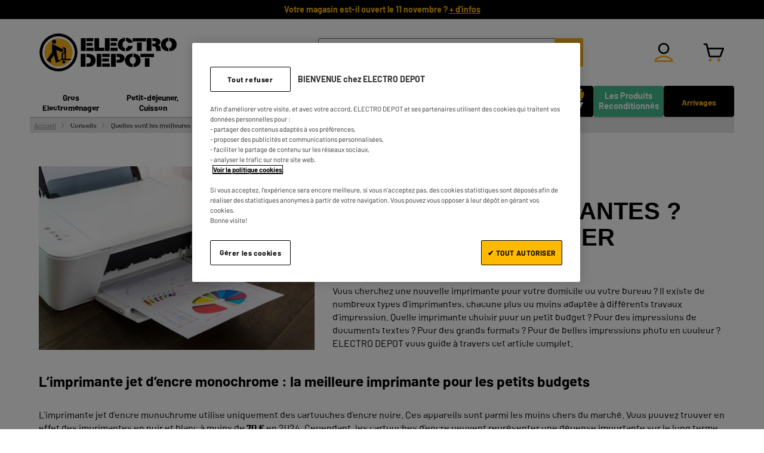

--- FILE ---
content_type: text/css
request_url: https://www.electrodepot.fr/webmaster/electrodepot.css?269
body_size: 16019
content:
html{scroll-behavior:smooth}.logo{position:relative}.text-smaller{font-size:80%}.text-grey{color:#666}.footer_seo li{list-style:disc inside;margin:0}.nav-sections .section-item-content .navigation ul li.level0 a.level-top span .element-block-nav{width:100%;line-height:17px;vertical-align:unset}.cms-page-view .column.main{padding:0}.cms-page-view .column.main h1{font-family:'Barlow Condensed',sans-serif;font-size:40px;font-weight:700;margin:15px 0 25px;padding:0;text-transform:uppercase}.spacer{margin-bottom:30px}.flex{display:flex;flex-wrap:wrap}.pos-relative{position:relative}.catalog-category-view .page-main .img-responsive,.cms-page-view .column.main .img-responsive,.page-main .img-responsive{width:100%;height:auto}.cms-page-view .column.main .text-underline{text-decoration:underline}.cms-page-view .column.main .uppercase{text-transform:uppercase}.cms-page-view .column.main .helvetica{font-family:Helvetica Neue,arial;font-size:1.25em}.cms-page-view .column.main .strong{font-weight:600}.cms-page-view .column.main .stronger{font-weight:800}.cms-page-view .column.main .center,.cms-page-view .column.main .text-center,.text-center{text-align:center}.cms-page-view .column.main .text-left,.text-left{text-align:left}.cms-page-view .column.main .bigger,.cms-page-view .column.main .text-bigger,.text-bigger{font-size:1.3em}.cms-page-view .column.main .text-red{color:#fd0002}.cms-page-view #sous-titre,.cms-page-view .sous-titre{color:#000;text-transform:uppercase;margin-bottom:10px;margin-top:25px;clear:left;font:2em 'Barlow Condensed',sans-serif}.cms-page-view .sous-titre2{color:#fab420;font-family:'Barlow Condensed',sans-serif;font-weight:700;font-size:20px;text-transform:uppercase;margin-bottom:10px;margin-top:25px;padding-bottom:8px;padding-left:12px;padding-top:8px;background-color:#000;clear:left}.cms-page-view h2.subtitle-garantie-casse{font-family:helvetica neue;text-transform:uppercase;display:inline-block;width:100%;text-align:center;background-color:#ffb700;font-size:23px;padding:8px 0;font-weight:600}.cms-page-view .column.main h3{color:#000;font-family:'Barlow Condensed',sans-serif;font-weight:700;font-size:20px;text-transform:uppercase;margin:0 0 5px;line-height:initial}.cms-page-view .exergue{color:#000;font-family:'Barlow Condensed',sans-serif;font-size:20px;text-transform:uppercase;margin-bottom:10px}.cms-page-view .noFloat{float:none}.cms-page-view .separator{border-right:1px solid #999}.cms-page-view .no-margin-top{margin-top:0!important}.cms-page-view .note-conseil:before{content:'';width:0!important;height:0!important;border-left:10px solid #af8018;border-bottom:10px solid transparent;border-top:10px solid transparent;display:inline-block;position:absolute;bottom:0;right:5px;transform:rotate(-135deg)}.cms-page-view .note-conseil{background-color:#ffba00;padding:15px;font-weight:700;position:relative;margin:0 0 15px;clear:both;display:inline-block}.cms-page-view .note-conseil:after{content:'';width:0!important;height:0!important;border-left:10px solid #fff;border-bottom:10px solid transparent;border-top:10px solid transparent;display:inline-block;position:absolute;bottom:-7px;right:-2px;transform:rotate(45deg);background-color:#fff}.cms-page-view .column.main li{list-style-type:disc}.cms-page-view .column.main ul{padding:0}.cms-no-route .btn,.cms-no-route .btn-default,.cms-page-view .column.main .btn,.cms-page-view .column.main .btn-default{padding:10px 25px;text-decoration:none!important;border-radius:3px;text-transform:uppercase;font-family:Barlow,arial,sans-serif;font-size:1.6rem;margin:10px 0;display:inline-block;transition:.25s;font-weight:700;text-align:center}.cms-no-route .btn.btn-default,.cms-page-view .column.main .btn.btn-default{background:linear-gradient(to bottom,#ffc104 0,#ffb209 100%)}.cms-page-view .column.main .btn-default:hover{background:linear-gradient(to bottom,#ffb203 0,#ffa507 100%);transition:.25s;box-shadow:0 3px 6px #bbb}.cms-no-route .btn.btn-white,.cms-page-view .column.main .btn.btn-white{background:#fff}.cms-no-route .btn.btn-blue-dark,.cms-page-view .column.main .btn.btn-blue-dark{color:#fff;background:#3b00cb}.cms-no-route .btn-outline,.cms-page-view .column.main .btn-outline{background-color:#fff;border:1px solid #000}.cms-no-route .cta-orange,.cms-page-view .column.main .cta-orange{text-decoration:underline;color:#fa530d;font-weight:700;font-size:1.6rem;text-transform:uppercase}.cms-no-route .cta-pink,.cms-page-view .column.main .cta-pink{text-decoration:underline;color:#fa5cab;font-weight:700;font-size:1.6rem;text-transform:uppercase}@media screen and (min-width:768px){.modal-popup.popup-tooltip .modal-inner-wrap{margin-left:-350px;width:700px;left:50%}}.popup-tooltip .flex-container{margin-top:55px}.popup-tooltip .flex div{align-self:center}.popup-tooltip h3{font-weight:700;margin:0 0 1rem}.popup-tooltip{font-weight:400;margin:0 0 1rem}.texteEnGrasDuPictoVolume{font-size:2rem;margin-bottom:30px;color:#3367d6;font-weight:bolder}.pictos-product{color:#333}.pictos-product h3{margin:.71rem 0;font-weight:700;font-size:1.4rem}.pictos-product .text-center.small{width:100%}@media (min-width:768px){.prodItem__description .row-caract>.row-caract+.row-caract{border-top:0}}.prodItem__description .row-caract>.row-caract+.row-caract{padding-bottom:0}.prodItem__description .tips{border:1px solid #ffba00;border-radius:4px;padding:10px;display:inline-block;width:100%}.prodItem__description .tips-picture img{border-radius:50%;overflow:hidden;aspect-ratio:1/1;width:75%}.prodItem__description .tips.tips-eco{border-color:#44bc91}.prodItem__description .tips.small-tips{width:100%;margin:0 auto;display:inline-block}.prodItem__description .align-self-center div{align-self:center;display:flex}.prodItem__description .row-caract{padding:15px 0}.prodItem__description .row-caract+.row-caract{border-top:1px solid #ccc}.prodItem__description .note-rating{display:block;color:#a3a3a3;font-weight:700;margin:5px 10px 0 0;float:left;padding:5px 8px;border:1px solid #ccc;border-radius:4px}.prodItem__description .star-ratings{font-size:25px!important}.product-item-odr{display:inline-block!important}h2.product-item-titre{line-height:1.2em!important}summary.filter-title>div{padding:0 25px 0 0}@media screen and (max-width:767px){.page-products .page-main .product-item-info .product-item-price{display:inline-block;width:100%}.price-box-several{width:75%;float:left;clear:left}.table.product-description{width:25%;float:right}.product-item-oldprice{display:inline-block;float:left}}@media (min-width:768px){.page-odr .list-categories{display:flex}.page-odr .list-categories .category{width:16.66%!important;padding:0}.page-odr .list-categories .category:first-child{border-radius:4px 0 0 4px}.page-odr .list-categories .category:last-child{border-radius:0 4px 4px 0}.page-odr .list-categories .category a{margin:auto 0;font-size:1.6rem!important;width:100%;height:100%;vertical-align:middle;display:grid;text-align:center;padding:10px}}#js__modal-newsletter .field label{width:auto;padding:0 5px;margin:0;font-weight:400;color:rgba(0,0,0,.7)}#js__modal-newsletter .field .control{width:100%}#js__modal-newsletter .field input{background:0 0;padding:0 9px}#js__modal-newsletter .field select{border-radius:4px}.prodItem__dlvry-wrapper_pagelist .prodItem__dlvry{font-size:1.4rem!important}#shipping-mode-availability{min-height:60px}.ed-icon-exclamation::before{content:"";background:url("data:image/svg+xml,%3Csvg version='1.1' xmlns='https://urldefense.com/v3/__http://www.w3.org/2000/svg__;!!Jx6TseFBDpbl!WtOPovR8uLIG3Qtef5tddz-iMXqgBYEucFwszHr9_8oGG3TbLygxX5BTa_aOMg8QhArAyxA4TvzmYmonGPQEI36ePZK_pTH-Sa9tCg$ ' xmlns:xlink='http://www.w3.org/1999/xlink' x='0px' y='0px' viewBox='0 0 16 16' style='enable-background:new 0 0 16 16;' xml:space='preserve'%3E%3Cpath style='fill:%23EB8518;' d='M8,0C3.6,0,0,3.6,0,8s3.6,8,8,8s8-3.6,8-8S12.4,0,8,0z M7,3h2v6H7V3z M8,13c-0.8,0-1.5-0.7-1.5-1.5S7.2,10,8,10 s1.5,0.7,1.5,1.5S8.8,13,8,13z'/%3E%3C/svg%3E") no-repeat;width:16px;height:18px;display:inline-block}.ed-icon-check_ok_2::before{content:"";background:url("data:image/svg+xml,%3Csvg width='14' height='11' viewBox='0 0 14 11' fill='none' xmlns='https://urldefense.com/v3/__http://www.w3.org/2000/svg'*3E*3Cpath__;JSU!!Jx6TseFBDpbl!WtOPovR8uLIG3Qtef5tddz-iMXqgBYEucFwszHr9_8oGG3TbLygxX5BTa_aOMg8QhArAyxA4TvzmYmonGPQEI36ePZK_pTGhe4AKzQ$  d='M12.3647 0L4.72189 7.69533L1.63527 4.4035L0 6.05L4.72189 11L14 1.65817L12.3647 0Z' fill='%2342A61F'/%3E%3C/svg%3E") no-repeat;width:14px;height:17px;display:inline-block}.reassurance-element a{text-decoration:none!important}body:not(.page-layout-checkout) .header.content{background-color:#fff}#onetrust-pc-sdk #ot-pc-title.ot-h2{font-size:1.5em!important;font-weight:700!important;max-width:100%!important}.ot-h3{color:#263238!important;float:left!important;margin:0!important;font-weight:700!important;font-size:1em!important;line-height:1.3!important;max-width:85%!important;top:3px!important}#onetrust-pc-sdk .ot-desc-cntr .ot-h3{display:inline-block!important;margin:0 0 10px!important;float:none!important}.ot-pc-footer-logo{display:none}.add-to-cart-choice .modal-livraison__image{display:none!important}.nav-sections .section-item-content .navigation li.level0 a{transform:none!important}.nav-open .page-header{z-index:100!important}.nav-open .page-main{z-index:1!important;position:relative}.nav-open #HeydayStartIconContainer,.nav-open button#HeydayStartIconClose,.nav-open div#heyday-widget-iframe-container{z-index:1!important;position:absolute}body .nav-sections .section-item-content .navigation .special-nav li.nav-specialClass--printemps{border-radius:0!important}body .nav-sections .section-item-content .navigation .special-nav li.nav-specialClass--printemps a{background:0 0!important}.nav-sections .section-item-content .navigation ul.column-categ.block-ems{padding:5px 10px!important}.nav-sections .section-item-content .navigation ul.submenu li.parent>a>span{text-transform:lowercase!important}.nav-sections .section-item-content .navigation ul.submenu li.parent>a>span:first-letter{text-transform:uppercase!important}@media screen and (min-width:1180px){.product-menu .product-menu--image img{display:inline!important}.special-nav li{float:right}.nav-sections .section-item-content .navigation li.level0 a{text-transform:none!important;color:#000!important}.nav-sections .section-item-content .navigation ul li.level0{background:0 0;border:none;height:52px!important}.nav-sections .section-item-content .navigation{border-bottom:2px solid #ccc}.nav-sections .section-item-content .navigation ul li.level0.active,.nav-sections .section-item-content .navigation ul li.level0.has-active,.nav-sections .section-item-content .navigation ul.categories-nav li.level0.hover{border:none;border-bottom:4px solid #ffba00}.nav-sections .section-item-content .navigation ul.categories-nav li.level0.level-top+.level0.level-top>a::before{content:"";width:1px;height:80%;background:#f7f7f7;top:10%;position:absolute;left:-.25em}.nav-sections .section-item-content .navigation ul li.level0.hover .submenu{top:53px;border:none!important;width:100%;box-shadow:none}.nav-sections .section-item-content .navigation ul li.level0 li.level1.parent>a{border:none!important;position:relative;padding:0 0 .5em!important;margin:0 0 .6em!important}.nav-sections .section-item-content .navigation ul li.level0 li.level1.parent>a:after{content:'';width:25px;height:1px;background-color:#ffba00;position:absolute;display:inline-block;bottom:0;left:0}.nav-sections .section-item-content .navigation ul li.level0.level-top.parent .submenu .submenu a{padding:.15em 0}.nav-sections .section-item-content .navigation ul li.level0 a.level-top{padding:0 0 5px!important}.nav-sections .section-item-content .navigation ul li.level0.nav-specialClass--gray{background:#000!important;border-radius:4px!important;border:none!important}.nav-sections .section-item-content .navigation ul li.level0.nav-specialClass--gray a{color:#ffba00!important}.nav-sections .section-item-content .navigation ul.column-categ.block-ems .product-menu .pushedproduct--encart{margin:0 .7em}.nav-sections .section-item-content .navigation ul.column-categ.block-ems .product-menu .product-item-paySeveral{text-align:center;padding:5px 0;border-radius:4px}.nav-sections .section-item-content .navigation ul.column-categ.block-ems .product-menu .product-menu--price{text-align:center;padding:5px 0}.nav-sections .section-item-content .navigation ul.column-categ.block-ems .product-menu .product-item-paySeveral br{display:none}.nav-sections .section-item-content .navigation ul.column-categ.block-ems .product-menu>.product-item-titre{text-align:center;padding:5px 0}.nav-sections .section-item-content .navigation ul.column-categ.block-ems .product-menu{border-radius:4px}.nav-sections .section-item-content .navigation ul.column-categ.block-ems .product-menu .sticker-arrivage{color:#ffba00!important;text-align:center;display:inline-block!important}.nav-sections .section-item-content .navigation ul.column-categ.block-ems .product-menu .sticker-le_prix_bas{background:#c5da37}.nav-sections .section-item-content .navigation ul.column-categ.block-ems .product-menu .product-item-sticker{margin:.5em 0 0 .5em}}.nav-sections .section-item-content .navigation .special-nav{display:initial!important}table.prodItem__additional-table{font-family:barlow,arial}.action.primary.addtocart.ed{display:none;background:#ffba00;color:#000;border-radius:4px;font-weight:700;font-size:2rem;padding-top:2rem;padding-bottom:2rem;text-transform:none;font-family:Barlow,sans-serif;min-width:265px}.action.primary{background:#eeab00;color:#fff;border-color:#eeab00!important}.action.primary:active,.action.primary:focus,.action.primary:hover,.addtocart-fixed__btn-yellow:hover{background-color:#eeab00!important;transition:.5s}.social-login-buttons{display:none}.warranty__line.warranty_mobile{display:none!important}.df-classic{font-family:barlow,arial!important}.df-classic .df-panel{margin:0!important}.df-panel+.df-panel{border-top:1px solid #e6e6e6}.df-panel[data-collapse=false] .df-panel__content{margin:0 0 12px}.df-classic .df-panel__content{font-family:barlow,arial}.df-classic .df-term[data-selected],.df-classic .df-term[data-selected]:hover{background-color:#f9b31d!important;border-color:#f9b31d!important;color:#000!important}.df-slider .noUi-horizontal{height:5px!important;border:0!important}.df-slider .noUi-connect{background:#f9b31d!important}.df-slider .noUi-origin{margin:-2px 0 0!important}.df-classic .df-panel__title{font-family:'Barlow Condensed',sans-serif;font-weight:700;font-size:1.15em!important;max-height:unset;text-transform:uppercase;margin:0;text-decoration:none;color:#000!important}.df-card__title{font-family:barlow,arial}.df-card__pricing{font-family:"Barlow Condensed",sans-serif;font-weight:700;font-size:1.3em}.df-sort-select label+select{margin-left:.5rem!important;border-color:#eee;box-shadow:none!important}.div-absolute{position:absolute;display:block;height:100%;width:97.5%}.mention-hp.pos-absolute{top:inherit;bottom:0;left:2%;width:100%}.btn-hp-black,.btn-hp-white{width:max-content!important;padding:10px 25px;text-decoration:none!important;border-radius:3px;text-transform:uppercase;font-family:Barlow,arial,sans-serif;font-size:1.6rem;margin:10px auto 0;display:inline-block;transition:.25s;font-weight:700;text-align:center}.btn-hp-black{background:#000;color:#fff}.btn-hp-white{background:#fff;color:#000}.btn-hp-white:hover{background:#000;color:#fff}.btn-hp-black:hover{background:#fff;color:#000}@media screen and (max-width:767px){.btn-hp-black,.btn-hp-white{padding:.8rem 2rem;margin:23% auto 0;font-size:3vw;border-radius:5px}.home-page .carousel:first-of-type{display:none}}@media screen and (min-width:361px){.btn-hp-black-mob,.btn-hp-white-mob{font-size:1.3rem}}@media screen and (min-width:768px){.div-absolute{width:738px}.mention-hp.pos-absolute{bottom:2%}}@media screen and (min-width:1024px){.div-absolute{width:995px}}.bandeau-3-modes-livraison-p a{text-decoration:none}.bandeau-3-modes-livraison-p p{font-family:Barlow,arial,sans-serif;font-size:3.6vw;font-weight:700;line-height:.5;text-align:center}.bandeau-3-modes-livraison-p p:nth-of-type(2){text-transform:uppercase;font-size:2.5vw}.bandeau-3-modes-livraison-p.pos-absolute.p1{top:41%;left:18%}.bandeau-3-modes-livraison-p.pos-absolute.p2{top:63%;left:15%}.bandeau-3-modes-livraison-p.pos-absolute.p3{top:86%;left:9%}@media (min-width:768px){.bandeau-3-modes-livraison-p p{font-size:2.1vw;line-height:1}.bandeau-3-modes-livraison-p p:nth-of-type(2){line-height:1;font-size:1.8vw}.bandeau-3-modes-livraison-p.pos-absolute.p1{top:34%;left:42%}.bandeau-3-modes-livraison-p.pos-absolute.p2{top:34%;left:61%}.bandeau-3-modes-livraison-p.pos-absolute.p3{top:34%;left:79%}}@media (min-width:1024px){.bandeau-3-modes-livraison-p p{font-size:2.2vw;line-height:.8}.bandeau-3-modes-livraison-p p:nth-of-type(2){line-height:2}}@media (min-width:1440px){.bandeau-3-modes-livraison-p p{font-size:1.6vw;line-height:.8}.bandeau-3-modes-livraison-p p:nth-of-type(2){font-size:1.4vw;line-height:2}.bandeau-3-modes-livraison-p.pos-absolute.p1{top:40%;left:42.5%}.bandeau-3-modes-livraison-p.pos-absolute.p2{top:40%;left:61.5%}.bandeau-3-modes-livraison-p.pos-absolute.p3{top:40%;left:80%}}@media (min-width:1860px){.bandeau-3-modes-livraison-p p{font-size:1vw}}.ems-hp-z1 .btn-hp-black.pos-absolute,.ems-hp-z1 .btn-hp-white.pos-absolute,.ems-hp-z2-1 .btn-hp-black.pos-absolute,.ems-hp-z2-1 .btn-hp-white.pos-absolute{bottom:3%;left:0;right:0}.ems-hp-z2-2 .btn-hp-black.pos-absolute,.ems-hp-z2-2 .btn-hp-white.pos-absolute{bottom:5%;left:32%;right:0}@media screen and (min-width:768px){.ems-hp-z1 .btn-hp-black.pos-absolute,.ems-hp-z1 .btn-hp-white.pos-absolute,.ems-hp-z2-1 .btn-hp-black.pos-absolute,.ems-hp-z2-1 .btn-hp-white.pos-absolute{bottom:5%;left:0;right:0}.ems-hp-z2-2 .btn-hp-black.pos-absolute,.ems-hp-z2-2 .btn-hp-white.pos-absolute{bottom:5%;left:45%;right:13%}#BVQAContainer .bv-cv2-cleanslate .bv-content-data-count button{width:100%!important;aspect-ratio:1/1}}@media screen and (max-width:361px){.hp-entree-categorie a span{font-size:.9em!important}}.row.eboutique .entree-categorie a{background:#fff;display:inline-block;width:100%;text-align:center;font-family:Barlow,arial,sans-serif;font-weight:700;font-size:3vw;padding:8px 0 8px 18px;line-height:1.2em;text-decoration:none!important;position:relative;transition:.25s;border-radius:3px}.category-entree-categorie-a .row.eboutique .entree-categorie.entree-categorie-a a,.category-entree-categorie-b .row.eboutique .entree-categorie.entree-categorie-b a,.category-entree-categorie-c .row.eboutique .entree-categorie.entree-categorie-c a,.category-entree-categorie-d .row.eboutique .entree-categorie.entree-categorie-d a,.category-entree-categorie-e .row.eboutique .entree-categorie.entree-categorie-e a,.category-entree-categorie-f .row.eboutique .entree-categorie.entree-categorie-f a,.row.eboutique .entree-categorie a:hover{background:#000;color:#fff;transition:.25s}.row.eboutique .entree-categorie a::before{content:"\EA1A";font-family:ed_icons!important;background:0 0/100%;font-weight:700;height:19px;width:9px;display:inline-block;left:6px;top:calc(50% - 6px);position:absolute}.category-entree-categorie-a .row.eboutique .entree-categorie.entree-categorie-a a::before,.category-entree-categorie-b .row.eboutique .entree-categorie.entree-categorie-b a::before,.category-entree-categorie-c .row.eboutique .entree-categorie.entree-categorie-c a::before,.category-entree-categorie-d .row.eboutique .entree-categorie.entree-categorie-d a::before,.category-entree-categorie-e .row.eboutique .entree-categorie.entree-categorie-e a::before,.category-entree-categorie-f .row.eboutique .entree-categorie.entree-categorie-f a::before,.row.eboutique .entree-categorie a:hover::before{color:#fff}.pushproduct .pushedproduct--price .product-price{color:#000!important;font-family:'barlow condensed',arial;font-weight:600}.product-item-paySeveral{background:#f6f6f6;border-color:#d8d8d8;color:#010101!important}.pushproduct .pushedproduct--price .oldprice{font-family:'barlow condensed',arial}.nav-sections .section-item-content .navigation ul.column-categ.block-ems .product-menu .price{color:#000!important;font-family:'barlow condensed',arial!important;font-weight:600!important}.page-products .page-main .product-item{font-family:barlow,arial}.page-products .page-main .product-item-info .product-item-name{text-decoration:none;text-transform:uppercase;font-size:.5em;text-underline-position:under!important}.page-products .page-main .product-item-info .product-item-price .price-box .price{color:#000!important;font-weight:700;font-family:"Barlow Condensed",sans-serif}.product-item-odr{background:0 0!important;color:#de0403;padding:0!important;border:none!important}.oldprice::before{transform:rotate(0)!important}.cart-totals-container .cell-total.amount,.table-cart.body .col.price,.table-cart.body .col.subtotal{font-family:barlow,arial;font-weight:600}.cart-totals-container .totals.grand .amount strong{font-weight:600}.ulAcp{float:left;max-width:calc(100% - 30px)!important}.product-video iframe{z-index:10!important}.nav-sections .section-item-content .navigation ul.column-categ.block-ems .product-menu>h2{margin:.4em .8em .4em 1em!important}.column-categ.block-ems .pushedproduct{font-family:arial!important}.nav-sections .section-item-content .navigation ul.column-categ.block-ems .product-menu .product-item-paySeveral{margin-left:0!important}.header-reassurance .reassurance-element:nth-child(2n){font-size:1.29em!important;background-position:center 1.5em}.mt-thumb-switcher.video-selector::before{content:'';background:url('https://www.electrodepot.fr/static/version1512543136/frontend/Pictime/electrodepot/fr_FR/images/icone_video_small.png?frz-v=4064') center center/65% no-repeat;width:47px;height:47px;display:inline-block;margin:0 -47px 0 0;z-index:10;position:relative;filter:grayscale(100%);opacity:.75}.catalog-product-view .product.items>#relatedproducts.item.content{padding:0}.catalog-product-view .product.items.relatedproducts .products-grid .product-items,.products.wrapper.grid.products-grid.products-related{margin:0}.prodItem__top{margin-top:5px!important}.price-container .taxe{margin:0 0 3px}.dimelo_chat_item_container.dimelo_chat_button_container.dimelo_chat_mode_online .button-title{font-family:barlow,sans-serif!important;font-size:17px!important;font-weight:700!important}.button-action.dimelo_chat_item_action.button_action_large{font-family:barlow,sans serif!important;font-weight:900!important;font-size:12px!important}#reviews{margin-top:50px}#reviews .bv-cv2-cleanslate .bv-author-profile{background:#fafafa!important}#reviews .bv-cv2-cleanslate .bv-content-item .bv-content-secondary-ratings dd{padding:0 0 10px!important}#reviews .bv-cv2-cleanslate .bv-content-actions-container{padding:0 10px!important}#reviews .bv-cv2-cleanslate .bv-content-item-author-profile-offset-on{margin:0!important}#reviews .bv-cv2-cleanslate .bv-content-details-container{margin:0!important}#reviews .bv-cv2-cleanslate .bv-content-item .bv-content-secondary-ratings dt{margin:0 0 .15em!important}#reviews .bv-cv2-cleanslate .bv-core-container-217 .bv-secondary-content-list .bv-content-item{background:#f6f6f8!important}#reviews .bv-cv2-cleanslate .bv-core-container-217 .bv-content-pagination{background:#f8f8f8!important}.comparison-table-attributes tr:nth-child(4n+2){background-color:#eee}@media screen and (max-width:749px){#checkoutSteps #redevance{padding:.85em 0 0}}.nav-sections .section-item-content .navigation ul li.level0.nav-specialClass--yellow{color:#000;background:#c5da37}.nav-sections .section-item-content .navigation ul li.level0.nav-specialClass--reconditionnes{background:#50b689!important}.nav-sections .section-item-content .navigation ul li.level0.nav-specialClass--gray a,li.level0.nav-9.category-item.last.level-top.nav-specialClass--gray span{color:#ffba00!important}.category-item.active.level-top.nav-specialClass--soldes,.nav-specialClass--soldes,.nav-specialClass--soldes a.level-top,.navigation .special-nav li.nav-specialClass--soldes.active>a:not(.ui-state-active){background-color:#c6191b!important;border-radius:4px!important}.category-item.active.level-top.nav-specialClass--soldes{background-image:none!important;border-bottom:transparent!important}.nav-specialClass--soldes a.level-top span{color:#fff!important}.nav-specialClass--soldes .icon-mobile__white svg{display:none!important}.nav-specialClass--soldes .icon-mobile__white::before{content:'';background:url(https://www.electrodepot.fr/media/wysiwyg/site/flap/megaphone-1.svg?frz-v=4064) center no-repeat!important;width:24px;height:24px;display:inline-block;margin:5px 8px 0 0}@media (min-width:1180px){.nav-specialClass--soldes .icon-mobile__white::before{display:none}}@media screen and (min-width:1180px){.div-absolute{width:1180px}.ems-hp-z1 .btn-hp-black.pos-absolute,.ems-hp-z1 .btn-hp-white.pos-absolute,.ems-hp-z2-1 .btn-hp-black.pos-absolute,.ems-hp-z2-1 .btn-hp-white.pos-absolute{bottom:5%;left:0;right:0}.ems-hp-z2-2 .btn-hp-black.pos-absolute,.ems-hp-z2-2 .btn-hp-white.pos-absolute{bottom:5%;left:45%;right:13%}}.carousel__flap.product-item-sticker.sticker{font-size:1rem!important}.product-item-sticker{font-family:Barlow,sans-serif!important;font-weight:600!important}.product-item-oldprice{font-family:Barlow,sans-serif!important}.product-item-sticker.sticker.arrivage,.productlist-item--flap.product-item-sticker.arrivage{color:#ffba00;background:#000!important}.product-item-sticker.sticker.le_moins_cher,.product-item-sticker.sticker.moins-cher,.product-item-sticker.sticker.premier_prix,.productlist-item--flap.le_prix_bas,.productlist-item--flap.premier_prix,.productlist-item--flap.product-item-sticker.premier_prix,.pushproduct .sticker-moins-cher{color:#000;background:#c5da37!important}.product-item-sticker.sticker-by_electrodepot,.product-item-sticker.sticker.by_electrodepot,.pushproduct .sticker-by-electro-depot{color:#000;background:#ffba00}.nav-sections .section-item-content .navigation ul.column-categ.block-ems .product-menu .product-item-sticker.sticker-by_electrodepot div::after,.product-item-sticker.sticker.by_electrodepot::after{content:url(https://www.electrodepot.fr/media/wysiwyg/site/flap/picto-by-electrodepot.svg?frz-v=4064);height:20px;display:block;width:20px;margin:2px 0 0 5px;float:right}.carousel__flap.product-item-sticker.by_electrodepot::after{margin-top:-.5px}@media(max-width:768px){.productlist-item--flap.by_electrodepot{font-size:11px}.nav-sections .section-item-content .navigation ul.column-categ.block-ems .product-menu .product-item-sticker.sticker-by_electrodepot div:after,.product-item-sticker.sticker.by_electrodepot::after{height:15px!important;width:15px!important;margin-left:5px}}.product-item-sticker.sticker-reconditionne,.product-item-sticker.sticker-reconditionné,.product-item-sticker.sticker.reconditionne,.product-item-sticker.sticker.reconditionné,.pushproduct .sticker-reconditionne,.pushproduct .sticker-reconditionné,.reconditionne,.reconditionné{color:#fff!important;background:#50b689!important}.productlist-item--flap.product-item-sticker.reconditionné:before{margin:-9px 5px 0 0}.nav-sections .section-item-content .navigation ul.column-categ.block-ems .product-menu .product-item-sticker.sticker-reconditionne div::before,.nav-sections .section-item-content .navigation ul.column-categ.block-ems .product-menu .product-item-sticker.sticker-reconditionné div::before,.product-item-sticker.sticker.reconditionne::before,.product-item-sticker.sticker.reconditionné::before,.reconditionne::before,.reconditionné::before{content:url(https://www.electrodepot.fr/media/wysiwyg/site/flap/picto-reconditionne.svg?frz-v=4064);height:20px;display:block;width:20px;margin:-1px 5px 0 0;float:left}.carousel__flap.product-item-sticker.sticker.reconditionne::before,.carousel__flap.product-item-sticker.sticker.reconditionné::before{height:15px;width:15px;margin:0 5px 0 0}@media (max-width:1180px){.nav-sections .section-item-content .navigation ul.column-categ.block-ems .product-menu .product-item-sticker.sticker-reconditionne div:before,.nav-sections .section-item-content .navigation ul.column-categ.block-ems .product-menu .product-item-sticker.sticker-reconditionné div:before,.product-item-sticker.sticker.reconditionne::before,.product-item-sticker.sticker.reconditionné::before,.reconditionne::before,.reconditionné::before{margin:1px 5px -4px 0}}.productlist-item--flap.product-item-sticker.reconditionne::before,.productlist-item--flap.product-item-sticker.reconditionné::before{margin:-9px 5px 0 0}@media (max-width:1180px){.productlist-item--flap.product-item-sticker.reconditionne::before,.productlist-item--flap.product-item-sticker.reconditionné::before{margin:3px 3px 0 0}}.product-item-sticker.nouveau,.product-item-sticker.sticker-nouveau,.product-item-sticker.sticker.nouveau,.productlist-item--flap.nouveau{color:#fff;background:#3e9fc5!important}.product-item-sticker.exclu_web,.push__flap.exclu_web{display:none}.product-item-sticker.sticker-noel,.product-item-sticker.sticker.noel,.pushproduct .sticker-noel{font-weight:700;font-family:barlow,arial;color:#fff;background-color:#91271b}.black_friday,.sticker-black_friday{color:transparent!important;background:url(https://www.electrodepot.fr/media/wysiwyg/site/hp/2025/flap-CommeDhab-2025.png?frz-v=4064) 0/100% no-repeat #000!important}.carousel__flap.black_friday{width:100px}.cyber_monday,.sticker-cyber_monday{padding:3px 0;overflow:hidden;width:155px;max-width:100%;display:inline-block;text-indent:-5000px!important;color:transparent;height:21px;background:0 0!important}.blockLeft .cyber_monday,.blockLeft .sticker-cyber_monday,.product-stickers .cyber_monday,.product-stickers .sticker-cyber_monday{position:relative;top:0}.cyber_monday::before,.sticker-cyber_monday::before{content:"";height:21px;width:100%;display:inline-block;line-height:8px;top:0;position:absolute;left:0;background:url(https://www.electrodepot.fr/media/wysiwyg/site/eboutique/comme-d-hab-monday-2021/flap-comme-dhab-monday.png?frz-v=4064) center/100% no-repeat}@media(max-width:1180px){.blockLeft .cyber_monday,.blockLeft .sticker-cyber_monday{max-width:88px}.level0.nav-8.last.level-top.nav-specialClass--cyber-monday a::before{width:calc(100% - 47px);background:url(https://www.electrodepot.fr/media/wysiwyg/site/eboutique/comme-d-hab-monday-2021/Onglet-Comme-Dhab-Monday.jpg?frz-v=4064) left no-repeat;top:10px;left:47px}}.envio_gratuito,.livraison_gratuite,.product_pack-item--flap.livraison_gratuite,.sticker-livraison_gratuite{border:2px solid #ffba00;background:#fff!important}.product-item-sticker.fabrique_en_france,.product-item-sticker.fabriqué_en_france,.product-item-sticker.sticker-fabrique_en_france,.product-item-sticker.sticker-fabriqué_en_france{background:#efefef;transform:skewX(-10deg);position:relative}.product-item-sticker.fabrique_en_france::before,.product-item-sticker.fabriqué_en_france::before,.product-item-sticker.sticker-fabrique_en_france::before,.product-item-sticker.sticker-fabriqué_en_france::before{content:'';background:#0055a4;width:35%;display:inline-block;position:absolute;height:100%;transform:skewX(-10deg);left:0;border-radius:4px 0 0 4px;top:0}.product-item-sticker.fabrique_en_france span,.product-item-sticker.fabriqué_en_france span,.product-item-sticker.sticker-fabrique_en_france div,.product-item-sticker.sticker-fabriqué_en_france div{position:relative;z-index:10;color:#fff;text-shadow:0 0 3px #000;font-weight:700}.product-item-sticker.fabrique_en_france::after,.product-item-sticker.fabriqué_en_france::after,.product-item-sticker.sticker-fabrique_en_france::after,.product-item-sticker.sticker-fabriqué_en_france::after{content:'';background:#ef4135;width:35%;height:100%;position:absolute;right:0;transform:skewX(-10deg);border-radius:0 4px 4px 0;top:0}.page-wrapper .nav-sections .section-item-content .navigation .special-nav .nav-specialClass--black-friday{background:url(https://www.electrodepot.fr/media/wysiwyg/site/hp/2025/menu-CommeDhab-mobile-2025.png?frz-v=4064) 0/100% no-repeat #000!important;position:relative}.nav-specialClass--black-friday .only--mobile.icon-mobile.icon-mobile__white.icon--boutique{display:none!important}.nav-specialClass--black-friday span{color:transparent}@media (min-width:1180px){.page-wrapper .nav-sections .section-item-content .navigation .special-nav .nav-specialClass--black-friday{background:url(https://www.electrodepot.fr/media/wysiwyg/site/hp/2025/menu-CommeDhab-desktop-2025.png?frz-v=4064) 0/100% no-repeat #000!important;position:relative}.nav-sections .section-item-content .navigation .special-nav{width:30%!important}.nav-sections .section-item-content .navigation ul.categories-nav{width:70%!important}}.nav-specialClass--noel svg{display:none}.nav-specialClass--noel .only--mobile.icon-mobile::before{content:'';background:url("data:image/svg+xml,%3Csvg version='1.1' xmlns='https://urldefense.com/v3/__http://www.w3.org/2000/svg__;!!Jx6TseFBDpbl!WtOPovR8uLIG3Qtef5tddz-iMXqgBYEucFwszHr9_8oGG3TbLygxX5BTa_aOMg8QhArAyxA4TvzmYmonGPQEI36ePZK_pTH-Sa9tCg$ ' xmlns:xlink='http://www.w3.org/1999/xlink' x='0px' y='0px' viewBox='0 0 24 24' style='enable-background:new 0 0 24 24%3B' xml:space='preserve'%3E%3Cpath style='fill:%23FFFFFF%3B' d='M21.2 4.5H2.8c-1 0-1.9 0.9-1.9 1.9v2.2c0 0.8 0.4 1.4 1.1 1.7v10.5c0 1.6 1.3 3 3 3H19c1.6 0 3-1.3 3-3V10.3c0.6-0.3 1.1-1 1.1-1.7V6.4C23.1 5.4 22.3 4.5 21.2 4.5z M21.5 6.4v2.2c0 0.1-0.1 0.3-0.3 0.3h-8.4V6.2h8.4C21.4 6.2 21.5 6.3 21.5 6.4z M2.5 6.4c0-0.1 0.1-0.3 0.3-0.3h8.4v2.7H2.8c-0.1 0-0.3-0.1-0.3-0.3V6.4z M3.6 20.8V10.5h7.6v11.7H5C4.2 22.2 3.6 21.6 3.6 20.8z M19 22.2h-6.2V10.5h7.6v10.3C20.4 21.6 19.8 22.2 19 22.2z'/%3E%3Cpath style='fill:%23FFBA00%3B' d='M19.1 0.8c-0.5-0.4-1.1-0.6-1.9-0.6c-3.2 0-4.7 2.9-5.2 4.2c-0.5-1.4-2-4.2-5.2-4.2c-1.9 0-2.6 1.1-2.6 2.2c0 0.7 0.3 1.5 0.8 2.2h3c-1.1 0-2.2-1.3-2.2-2.2c0-0.2 0-0.6 1-0.6c1.9 0 3 1.6 3.5 2.7H12H12h1.7c0.5-1.1 1.6-2.7 3.5-2.7c1 0 1 0.4 1 0.6c0 0.4-0.3 1-0.7 1.4c-0.5 0.5-1 0.8-1.5 0.8h3c0.5-0.7 0.8-1.4 0.8-2.2C19.9 1.7 19.6 1.2 19.1 0.8z'/%3E%3C/svg%3E");width:24px;height:24px;display:inline-block;margin:2px 0 0}.nav-specialClass--noel span{line-height:40px}.page-wrapper .nav-sections .section-item-content .navigation .special-nav .nav-specialClass--cyber-monday{background:#000!important;position:relative}.level0.nav-8.last.level-top.nav-specialClass--cyber-monday a::before{content:'';width:100%;display:inline-block;position:absolute;background:url(https://www.electrodepot.fr/media/wysiwyg/site/eboutique/comme-d-hab-monday-2021/Onglet-Comme-Dhab-Monday.jpg?frz-v=4064) center no-repeat;height:42px;top:0;left:0}.page-wrapper .nav-sections .section-item-content .navigation .special-nav .nav-specialClass--cyber-monday a span{color:transparent;font-size:0px;text-indent:-5000px}.page-wrapper .nav-sections .section-item-content .navigation .special-nav .nav-specialClass--noel{background:#0b362f}.page-wrapper .nav-sections .section-item-content .navigation .special-nav .nav-specialClass--noel a{color:#fff!important;text-transform:uppercase;text-shadow:0 0 10px #000;position:relative;font:700 1.025em Barlow,arial,sans-serif}.page-wrapper .nav-sections .section-item-content .navigation .special-nav .nav-specialClass--mois-du-blanc{background:#f9b21d!important}.page-wrapper .nav-sections .section-item-content .navigation .special-nav .nav-specialClass--mois-du-blanc a{color:#fff!important;text-transform:uppercase;text-shadow:0 0 5px #000;position:relative;font:700 1.025em Barlow,arial,sans-serif;line-height:40px!important}@media all and (min-width:1180px){.pushedproduct .addtocart{position:absolute;top:205px;width:90%!important;opacity:0;transition:.25s}.pushedproduct:hover .addtocart{opacity:1;transition:.25s .25s}.pushedproduct--price{margin:5px 0}}.pushproduct .pushedproduct--name h2{width:100%!important;font-weight:400!important;font-family:barlow,arial;line-height:1.3em;margin:0 0 .4em}.nav-sections .section-item-content .navigation ul.column-categ.block-ems .product-menu>.product-item-titre{font-weight:400!important;font-family:barlow,arial;line-height:1.3em;max-width:90%}.marque__logo{margin:0;z-index:2;position:relative;text-align:right}.marque__logo img{max-height:35px}.page-products .page-main .product-item-info .product-item-link{display:block}.dimelo_chat_item_container.dimelo_chat_button_container{transform:scale(.75);bottom:calc(5% + 65px)!important;transform-origin:bottom;opacity:.75!important;transition:opacity .75s}.dimelo_chat_item_container.dimelo_chat_button_container:hover{opacity:1!important;transition:opacity .75s}.dimelo_chat_item_container.dimelo_chat_button_container.steptwo{transform:scale(1)}.inner-button-open-choices{background-size:70%!important;border-radius:50%!important}.header.panel{max-height:80px}@media(max-width:768px){.dimelo_chat_item_container.dimelo_chat_button_container{opacity:.75!important}.dimelo_chat_item_container.dimelo_chat_button_container.steptwo{transform:scale(1);opacity:1!important}}.checkout-index-index .opc-progress-bar-item.payment span:before{content:"\ea07 ";font-family:ed_icons;margin:0 1px 0 0;font-size:.9em;position:relative;left:0;top:2px;line-height:1em}.checkout-index-index .opc-progress-bar-item span{font-size:.9em!important}.checkout-index-index .title-step.primary__title{display:none}.page-layout-checkout .payment-methods__title span{display:none!important}.page-layout-checkout .favorite-store-wrapper{display:none}.pushproduct--ems h3{font-weight:700;font-size:1.8em;margin:5px 0 10px}.pushproduct--ems a,.pushproduct--ems img{display:inline-block;float:left;width:100%}.hp-entree-categorie .spacer{margin-bottom:15px}.hp-entree-categorie a{border-radius:4px;overflow:hidden;border:1px solid #d1d1d1;padding:10px 5px;display:flex;align-items:center;position:relative}.hp-entree-categorie a::after{font-family:ed_icons;content:"\EA3C";font-size:.79em;right:.75em;color:#f9b31d;position:absolute;font-weight:700}.hp-entree-categorie a:hover{background-color:#ffb219}.hp-entree-categorie a:hover::after{color:#000}.hp-entree-categorie a:hover circle{stroke:white}.hp-entree-categorie a:hover .filler{fill:white!important}@media screen and (max-width:767px){.hp-entree-categorie a::after{font-size:.5em}}.hp-entree-categorie a span{font-weight:700;padding:5px 10px;font-size:1.2em}.menu-opdn .bouton{display:block;background:#d4d2d3;text-align:center;height:40px;line-height:40px;text-transform:uppercase;font-family:'Barlow Condensed',sans-serif;font-weight:700;font-size:1.25em;transition:.5s}.menu-opdn .bouton::before{background:url(https://www.electrodepot.fr/media/wysiwyg/page/onparledenous/opdn-chevron.png?frz-v=4064);display:inline-block;position:relative;top:0;content:"";width:6px;height:12px;margin:0 15px 0 -10px;transition:.5s}.menu-opdn .bouton.actif,.menu-opdn .bouton:hover{background-color:#fab231;text-decoration:none;transition:.5s}.menu-opdn .bouton.actif::before,.menu-opdn .bouton:hover::before{transform:rotate(90deg);transition:.5s}.archivesYear{display:inline-block;background:#f3f3f3;width:100%;padding:0;margin:0}.archivesYear li{background-color:#f3f3f3;float:left;padding:10px 15px;margin:0;transition:.5s}.archivesYear li a{font-size:11px;text-decoration:underline;font-weight:700}.archivesYear li:hover{background-color:#d4d2d3;transition:.5s}.archivesYear li a:before{background:url(https://www.electrodepot.fr/media/wysiwyg/page/onparledenous/opdn-fleche.png?frz-v=4064);display:inline-block;position:relative;top:0;content:"";width:11px;height:10px;margin:0 10px 0 -5px}.col-xs-12.article-opdn{margin:5px 0 15px}.article-opdn .row{border:1px solid #eee;margin:0;padding:10px 0!important}.articles-opdn h3{background-color:#e3e3e3;padding:8px 10px;font-size:16px!important}.article-opdn h4{margin:4px 0 10px;padding:0 0 10px;border-bottom:1px solid #fab231}.logo-container{text-align:center;margin:5px 0 20px}.logo-container img{max-height:75px}.article-opdn .lien_pdf{background:#e3e3e3;padding:5px 8px;border-radius:2px;margin:5px 0;display:inline-block;text-decoration:none;transition:.5s;float:right}.article-opdn .lien_pdf:hover{background:#fab231;transition:.5s}.video-opdn{margin:30px 0 0}.header-video-opdn{margin:0 0 10px;float:left;width:100%;height:35px}.header-video-opdn img{max-width:10%;float:left;margin:0 3% 0 0}.header-video-opdn h4{float:left;max-width:85%;margin:5px 0 0}.content-video-opdn{float:left;width:100%;height:250px}.content-video-opdn video{width:100%;height:250px}.content-video-opdn iframe{width:100%;height:100%}.boxCategory-title{height:40px;display:block;line-height:40px;text-decoration:none;color:#000;text-align:center;text-transform:uppercase;font-family:'Barlow Condensed',sans-serif;font-size:2em;font-weight:600;border-radius:3px 3px 0 0;background:#ffb109;background:-moz-linear-gradient(top,#ffb109 0,#ffc104 100%);background:-webkit-linear-gradient(top,#ffb109 0,#ffc104 100%);background:linear-gradient(to bottom,#ffb109 0,#ffc104 100%)}.boutique-arrivages .boxCategory-title{background:#000;color:#fff}.boutique-arrivages .box-category{border-color:#000}.boutique-exclus-web .boxCategory-title{background:#f37721;color:#fff}.boutique-exclus-web .box-category{border-color:#f48421}.boutique-le-moins-cher .boxCategory-title{background:#c7d30d;color:#000}.boutique-le-moins-cher .box-category{border-color:#c7d30d}.box-category{border:1px solid #ccc;text-align:center;margin-top:20px;border-radius:3px;box-sizing:border-box}.boxCategory-seeMore{text-decoration:none;color:#000;border-top-left-radius:6px;border-top-right-radius:6px;background:#ffba00;padding:.2em .5em;margin:auto;box-sizing:border-box;font-family:'Barlow Condensed',sans-serif;text-transform:uppercase;font-size:1.2em;display:inline-block}.page-main a.link-boutique{text-decoration:none!important;border:1px solid #ddd;display:inline-block;padding:4px 4px 0;text-align:center;width:100%}.page-main .entree-boutique{background-color:#fcb60e;text-align:center;font-family:'Barlow Condensed',sans-serif;font-weight:700;padding:5px 0;text-transform:uppercase;font-size:1.8em;margin:-4px -4px 4px}.page-main .btn-boutique{border-radius:3px 3px 0 0;background-color:#dedede;padding:5px 10px;display:inline-block;font-weight:700;font-size:.9em}.TPBA-link{font-family:'Barlow Condensed',sans-serif;font-weight:700;cursor:pointer;font-size:18px;float:left;background-color:#fab420;color:#000;padding:10px 25px 8px;text-decoration:none}.message_404_logo{margin:35px 0 0}.message_404{margin:auto;text-align:center;padding-top:292px;background:url(https://www.electrodepot.fr/media/wysiwyg/page/404/bg_equipier.jpg?frz-v=4064) center 0 no-repeat #fff}.ooops{text-align:center;color:#07809e;font-size:42px;font-family:Arial;font-weight:700;margin:0}.ooops span{font-size:48px}.ooops span+span{font-size:54px}.ooops span+span+span{font-size:62px}.back_site{margin:20px auto}.cms-no-route.page-layout-empty{background:url(https://www.electrodepot.fr/media/wysiwyg/page/404/bg_maintenance.jpg?frz-v=4064) center 0 no-repeat #fff}.pdt-rappel-produit a{font-size:14px;font-family:'Barlow Condensed',sans-serif;font-weight:700;text-align:center;text-decoration:none}.pdt-rappel-produit{width:100%;font-size:12px;color:#000}.pdt-rappel-produit img{width:100%}.ligne-rappel-produit{margin-bottom:12px}.ligne-rappel-produit img{max-width:320px}.blocsav .fleche{font-weight:700;font-size:15px;background:url(https://www.electrodepot.fr/media/wysiwyg/page/fleche_sav2.png?frz-v=4064) left 4px no-repeat;padding-left:12px;margin-bottom:22px}.content-box-sav{padding:25px 23px 27px 25px;background:#f3f3f3}.title-sav{background:#ffba00;padding:5px 15px;font-size:1.2em;font-family:Barlow,sans-serif;font-weight:700;text-transform:uppercase;position:relative;border-bottom:1px solid #d2d2d2}#autodiagnostic .listeproduit .ligne{margin-bottom:9px}#autodiagnostic .button-set,#autodiagnostic .listeproduit .ligne{clear:both;overflow:hidden}#autodiagnostic .listeproduit .bloc{color:#000;display:block;background:#fff;height:40px;float:left;width:292px;font-size:13px;text-transform:uppercase}#autodiagnostic .listeproduit .bloc:hover{background:#fbbc1e;font-weight:700}#autodiagnostic .listeproduit .bloc .txt{display:block;line-height:40px;float:left}.picto{display:block;float:left;width:53px;height:40px;background:url(https://www.electrodepot.fr/media/wysiwyg/page/sav/sprite_autodiagnostic.png?frz-v=4064) no-repeat}.blocsav .button-set .retour a{background:url(https://www.electrodepot.fr/media/wysiwyg/page/fleche_retour_sav.png?frz-v=4064) 12px center no-repeat #fff;padding-left:32px;height:33px;line-height:33px;width:61px}.blocsav .btnsav a{color:#000;padding:5px 22px 5px 13px;text-decoration:none;text-transform:uppercase;background:url(https://www.electrodepot.fr/media/wysiwyg/page/sav_fleche.png?frz-v=4064) right center no-repeat #fff;font-family:'Barlow Condensed',Din Cond Bold;font-size:15px}.allpdf img{margin-right:10px}#autodiagnostic .listeproduit .bloc .image3{background-position:-53px 0}#autodiagnostic .listeproduit .bloc .gam2{background-position:0 -40px}#autodiagnostic .listeproduit .bloc .son1{background-position:-53px -40px}#autodiagnostic .listeproduit .bloc .gam3{background-position:0 -80px}#autodiagnostic .listeproduit .bloc .photo3{background-position:-53px -80px}#autodiagnostic .listeproduit .bloc .gam4{background-position:0 -120px}#autodiagnostic .listeproduit .bloc .photo1{background-position:-53px -120px}#autodiagnostic .listeproduit .bloc .gam7{background-position:0 -160px}#autodiagnostic .listeproduit .bloc .telep2{background-position:-53px -160px}#autodiagnostic .listeproduit .bloc .pam5{background-position:0 -200px}#autodiagnostic .listeproduit .bloc .telep5{background-position:-53px -200px}#autodiagnostic .listeproduit .bloc .pam3{background-position:0 -240px}#autodiagnostic .listeproduit .bloc .info3{background-position:-53px -240px}#autodiagnostic .listeproduit .bloc .pam4{background-position:0 -280px}#autodiagnostic .listeproduit .bloc .info1{background-position:-53px -280px}#autodiagnostic .listeproduit .bloc .pam6{background-position:0 -320px}#autodiagnostic .listeproduit .bloc .info4{background-position:-53px -320px}#autodiagnostic .listeproduit .bloc .pam7{background-position:0 -360px}#autodiagnostic .listeproduit .bloc .info6{background-position:-53px -360px}#autodiagnostic .listeproduit .bloc .image1{background-position:0 -400px}#autodiagnostic .listeproduit .bloc .info11{background-position:-53px -400px}#autodiagnostic .listeproduit .bloc .image4{background-position:0 -440px}#autodiagnostic .listeproduit .bloc .info13{background-position:-53px -440px}#autodiagnostic .listeproduit .bloc .gam1{background-position:0 0}.container-sav{border:1px solid #ccc;margin-bottom:20px}.title-sav img{float:left;position:absolute;margin-top:-10px}.container-sav .title-sav .picto{position:absolute;top:-5px;left:5px}.title-sav p{margin:0 5px 0 0!important;padding-left:55px}.contenu-sav{padding:11px 0 8px;background:#f3f3f3;position:initial}.btn-sav{float:right;margin:7px 15px 0 0;text-align:center;color:#000;text-transform:uppercase;font-size:18px}.btn-sav a{color:#000;padding:5px 22px 5px 13px;text-decoration:none;background:url(https://www.electrodepot.fr/webmaster/media/wysiwyg/page/sav_fleche.png?frz-v=4064) right center no-repeat #fff;font-family:Barlow,sans-serif}.btn-sav a:hover{background:url(https://www.electrodepot.fr/webmaster/media/wysiwyg/page/sav_fleche.png?frz-v=4064) right center no-repeat #fab420}.avis-client-marge{margin:0 15% 2%}.txt-avis-client{margin:0 10% 2%;font-size:14px}.img-titre-avis-client{margin:2% 0 1%}.bloc-garantie{text-transform:uppercase;text-align:center;font-weight:bolder;color:#000;font-size:16px}.bloc-garantie p+p{color:red;font-size:13px;text-align:left}.bloc-garantie span{text-transform:none;font-weight:400;color:#000;font-size:12px}.garantie-red{color:red;font-size:14px;text-transform:uppercase;font-weight:600}.txt-normal-garantie{color:#000;font-size:12px}.btn-garantie{font-family:'Barlow Condensed',sans-serif;color:#fff;background:#000;text-align:center;text-transform:uppercase;font-weight:bolder;padding:12px 0;width:100%;font-size:18px;margin:24px 0}.btn-garantie a{color:#fab420;text-decoration:underline}.title-garantie{text-transform:uppercase;width:100%;text-align:center;font-family:'Barlow Condensed',sans-serif;font-weight:700;color:#000;text-transform:uppercase;margin-top:20px}.title-garantie p{font-size:36px;text-transform:uppercase;margin-bottom:12px}.title-garantie p+p{text-transform:none;font-size:18px;font-family:Arial;text-transform:none;line-height:22px}.bloc-adhesion-gt{position:relative;margin:10px 0 30px}.btn-adhesion-gt{position:relative;font-size:24px;font-family:'Barlow Condensed',sans-serif;font-weight:700;text-transform:uppercase;margin:-20px 25px;padding:5px 15px;background:#000;color:#fff;text-align:center}.subtitle-garantie{font-size:20px;background:#c3192b;padding:8px 0;font-weight:600;margin-bottom:20px;margin-top:35px;width:100%;color:#fff;text-align:center;text-transform:uppercase}.little-title-garantie{text-transform:uppercase;font-weight:700;text-transform:uppercase;clear:both}.red-gt{color:#c3192b}.mentions-garantie{color:#999;font-size:10px}.cms-garantie-tranquillite{color:#000}.btn-store-locator{text-transform:uppercase;color:#fff;font-size:24px;font-family:'Barlow Condensed',sans-serif;font-weight:700;text-align:center;padding:5px;width:420px;margin-left:auto;margin-right:auto}.btn-store-locator span{display:block;float:left;width:35px;height:40px;background:url(https://www.electrodepot.fr/media/wysiwyg/page/garantie-tranquillite/pin_magasin_GT.jpg?frz-v=4064) 0 0/contain no-repeat}.btn-store-locator p{background:#000}.cgv_menu ul{padding:0!important;margin:0}.garantie-box-important{border:1px solid #000;padding:8px}.cgv_menu ul .li_cgv_ancre{border:1px solid #d1d1d1;padding:7px;list-style:none!important;transition:.5s}.cgv_menu ul .li_cgv_ancre:hover{background:#ffc41e;cursor:pointer;transition:.5s}.cgv_menu ul .li_cgv_ancre a{text-decoration:none!important;font-weight:700;font-size:.9em}.iphone-boutique{background-color:#fff;display:inline-block;margin:20px 0;position:relative}.iphone-boutique-text{float:left;width:40%;text-align:center}.iphone-boutique-text h2,.iphone-boutique-text p{text-align:left}.iphone-boutique h2{color:#f9cf85;font-family:'Barlow Condensed',sans-serif;font-weight:700;font-size:47px;margin:0 0 25px;text-align:left;text-transform:uppercase}.iphone-boutique-text>p{color:#333;font-size:14px;margin:0 0 20px}a.more-iphone::before{background:url("http://www.electrodepot.be/media/landing-iphone/more-link.png") no-repeat rgba(0,0,0,0);content:"";display:inline-block;height:12px;margin:0 10px 0 0;width:7px}a.more-iphone{border:1px solid #f9cf85;border-radius:4px;color:#f9cf85;display:inline-block;font-family:'Barlow Condensed',sans-serif;font-weight:700;font-size:20px;margin:15px 0 0;padding:6px 12px 8px;text-transform:uppercase;transition:.5s}a.more-iphone:hover::before{background:url("http://www.electrodepot.be/media/landing-iphone/more-link-white.png") no-repeat rgba(0,0,0,0)}a.more-iphone:hover{background-color:#f9cf85;color:#fff;transition:.5s}.iphone-illu{float:left;overflow:hidden;position:relative;text-align:center;width:60%}.illu-iphones{float:none;z-index:0;position:relative;margin:25px 0 0}.plus-iphone-1,.plus-iphone-2,.plus-iphone-3{opacity:0;position:absolute;transition:.5s .5s;z-index:10}.plus-iphone-1{left:-50px;top:-65px;width:30%}.iphone-boutique:hover .plus-iphone-1{left:55px;opacity:1;top:25px;transition:.5s}.plus-iphone-2{bottom:-60px;left:-25px;width:37%}.iphone-boutique:hover .plus-iphone-2{bottom:29px;left:31px;opacity:1;transition:.5s .5s}.plus-iphone-3{right:-85px;top:0;width:23%}.iphone-boutique:hover .plus-iphone-3{opacity:1;right:7%;top:100px;transition:.5s .25s}.tendances-hightech p{font-size:16px}.tendances-hightech a{padding:5px 75px;background:#000;text-align:center;color:#fff;font-weight:700}.tendances-hightech-btn{margin-top:25px;text-align:center;text-decoration:none;font-size:16px}.img-title-tendances-hightech{margin-top:20px}.notreDevise{color:#000;font-family:'Barlow Condensed',sans-serif;font-weight:700;text-transform:uppercase;font-size:24px;background-color:#fab420;text-align:center;padding:10px 0 2px;width:100%;height:150px;margin:20px 0}.totem{color:#000;font-family:'Barlow Condensed',sans-serif;font-weight:700;text-transform:uppercase;text-align:center;padding-top:15px;width:100%;background-color:#f5f5f5;font-size:20px}#totem_hr{text-align:center;margin:16px 20px 0;border:0;background-color:#ccc;height:1px;width:auto}.final-totem{color:#000;font-family:'Barlow Condensed',sans-serif;font-weight:700;text-transform:uppercase;text-align:center;padding-bottom:20px;width:100%;background-color:#f5f5f5;font-size:20px;padding-top:15px}#pictos-totem{display:block;margin:10px auto 20px;padding-top:15px}.sous_titre_edito{text-align:center;text-transform:uppercase;font-family:'Barlow Condensed',sans-serif;font-weight:700;font-size:20px;color:#000}.sous_titre_edito strong{font-weight:700;color:red}.liste-edito li{list-style-image:url(https://www.electrodepot.fr/media/wysiwyg/page/puce_jaune.jpg?frz-v=4064);margin-bottom:8px;margin-left:18px;color:#000;list-style-type:none}.produits-engagement{padding:10px 5px;background-color:#fab420;margin-top:18px}.produits-engagement-title{text-align:center;text-transform:uppercase;font-family:'Barlow Condensed',sans-serif;font-size:31px;font-weight:700;color:#000}.produits-engagement-encart{margin-top:15px;padding-left:14px;padding-right:14px}.produits-engagement-subtitle{margin:0 auto;border-top:1px solid #000;border-bottom:1px solid #000;text-align:center;text-transform:uppercase;font-family:'Barlow Condensed',sans-serif;font-weight:700;color:#000;font-size:22px}.produits-engagement-slogan{margin-top:15px;padding-left:20px;background:url(https://www.electrodepot.fr/media/wysiwyg/page/fleche-blanche.png?frz-v=4064) left center no-repeat;text-transform:uppercase;color:#fff;font-family:'Barlow Condensed',sans-serif;font-weight:700;font-size:16px}.produits-engagement-texte{color:#000;margin-top:10px}.produit-en-savoir-plus{font-weight:700;margin:30px;padding-left:20px;background:url(https://www.electrodepot.fr/media/wysiwyg/page/fleche-noir.png?frz-v=4064) left center no-repeat}.produits-liste-li{color:#000;float:right;position:relative;width:92%;padding:16px 5px 10px 34px;margin-bottom:8px;background:#ebeae9}.produits-liste-title{font-size:19px;text-transform:uppercase;font-family:'Barlow Condensed',sans-serif;font-weight:700}.column-mdd-produits{display:inline-flex;width:100%}.column-mdd-produits>div{margin:0 2px 2px 10px;background:#fff;box-shadow:1px 1px 3px rgba(0,0,0,.15)}.column-mdd-produits div:last-child{margin:0 0 2px 10px}.column-mdd-produits p{padding:10px 0 0 10px;font-size:11px;line-height:1.5em}.column-mdd-produits img{width:83%;height:auto;max-width:130px;text-align:center}.article-engagements{margin:25px;font-family:'Barlow Condensed',sans-serif;font-weight:700;border-bottom:1px solid #fab420;color:#000;padding-bottom:20px}.yellow-square{height:37px;width:37px;background:#fab420;float:left;text-align:center;font-size:28px;margin:0 5px 0 0;border-radius:10px;line-height:37px}.title-engagements{text-transform:uppercase;font-size:28px;margin:5px;padding-bottom:13px}.subtitle-engagements{font-size:20px;margin:5px}.subtitle-red-engagements{font-size:23px;color:red;margin:15px 5px 5px}.choix-marques-left{border-right:1px solid #000;padding-right:5px;margin-bottom:20px}.choix-marques-right{padding-left:5px}.cms-page-view .main{font-size:14px}.cms-page-view .page-bandeau{margin:0 2.5% 1.429em}.cms-page-view .page-titre{font-family:'Barlow Condensed',sans-serif;margin:0;font-size:1.357145em}.cms-page-view .share-block{margin:0}.cms-page-view .share{margin:0;display:inline-block}.cms-page-view .share.print-icon{display:none}.cms-page-view .share img{width:1.25em;display:block}.cms-page-view .page-banniere{margin-top:1.071em}.cms-page-view .page-contenu{margin:0 2.6% 0 2%}.cms-page-view .sous-titre .sous-titre--important{text-transform:uppercase;display:block;color:#e90000}.cms-page-view .page-contenu>hr{margin:.85em 0 1.9em}.cms-page-view .container-cms{border:1px solid #cdcdcd;margin-bottom:1.357em;padding:0 3% 1em 1.5%}.cms-page-view .container-titre{font-family:'Barlow Condensed',sans-serif;line-height:2.143em;font-size:1em;border-bottom:1px solid #cdcdcd;margin-bottom:.536em}.cms-page-view .container-titre--important{color:#fe7e01}.cms-page-view .container-contenu{font-size:.857em;line-height:1.25em}.cms-page-view .container-texte{margin-bottom:.625em}.cms-page-view .container-bouton{margin-bottom:0}.cms-page-view .lien-bouton{text-transform:uppercase;text-decoration:none;font-family:'Barlow Condensed',sans-serif;border-radius:.167em;display:inline-block;background:#ffbe1c;background:-webkit-linear-gradient(#ffbe1c,#ffae18);background:-o-linear-gradient(#ffbe1c,#ffae18);background:-moz-linear-gradient(#ffbe1c,#ffae18);background:linear-gradient(#ffbe1c,#ffae18);padding:.25em 2.6%}.portail-intro{float:right;width:50%;padding:0 20px;font-size:14px;margin:20px 0}.intro-image{float:right;width:50%;padding:0 20px 0 0;margin:20px 0}.portail-intro h1.intro-titre{margin:0 0 20px;font-size:2.2em}.portail-intro p{color:#666;font-size:1.1em}#js-intro-video-id{position:relative;cursor:pointer;text-align:center;margin:20px 0 0}#icone-player-img-id{position:absolute;top:50%;left:50%;margin:-18px 0 0 -26px}h2.sub-title-financement{border:1px solid #fdbb31;display:inline-block;padding:4px 10px;font-weight:700;font-size:1.2em;border-radius:15px;margin:0 16% 15px;clear:both}.box-financement{border:1px solid #b6b6b6;float:left;width:100%;margin:0 0 20px;padding:0 0 15px;font-size:.9em}.cms-page-view .box-financement h3{background:#fab420;padding:8px 14px;font-size:1.3em!important;margin:-1px -1px 10px!important}.box-financement-header{background:#8bbd06;margin:0 0 20px;float:left;width:100%}.box-financement-header.presto{background:#176aac}.box-financement-header img{float:left;margin:0 20px}.box-financement-header span{color:#fff;margin:5px 0 0;float:left}.button-autres-questions{background:url('https://www.electrodepot.fr/media/wysiwyg/site/fleche-accordeon.png?frz-v=4064') 96% center no-repeat #fbbc1e;color:#000;font-family:'Barlow Condensed',sans-serif;font-size:15px;text-transform:uppercase;text-align:center;padding:5px 25px 5px 10px;border-radius:2px;float:right;display:inline-block;text-decoration:none!important}.form-contact .form__content{width:100%;margin:0}.form-contact .form__content .fieldset{margin:0 0 10px!important}.form-contact .form-contact .fieldset>.field{margin:0 0 25px}.form-contact .fieldset.informations .field{width:48%;float:left}.form-contact .fieldset.informations .field:nth-child(2n+1){margin:0 0 29px 4%}.form-contact .label.numfacture-label{width:100%;text-align:left!important}.form-contact .fieldset>.field:not(.choice)>.control{width:98%}.form-contact .actions-toolbar .secondary{float:left}.form-contact .actions-toolbar .secondary .ed-icon-fleche_gauche{margin:0 5px}.form-contact .actions-toolbar .secondary .ed-icon-fleche_gauche::before{transform:scale(.75);display:block;padding:10px 0 0;float:left}.form-contact .actions-toolbar .primary{float:right!important}.form-contact .actions-toolbar .primary .action{margin:0!important}.form-contact .numfacture:not(.choice)>.label{width:53%}.form-contact .fieldset>.field.numfacture:not(.choice)>.control{width:45%;float:left}.menu-accordeon .title-accordeon{background:#fab420;padding:8px 0 8px 20px;cursor:pointer;font-size:1.6em!important;margin:8px 0!important;font-family:'Barlow Condensed',sans-serif!important;display:inline-block;width:100%;transition:.5s}.menu-accordeon .title-accordeon.active,.menu-accordeon .title-accordeon:hover{background:#f9a719;transition:.5s}.menu-accordeon .subtitle-accordeon{margin:0!important;display:inline-block;width:100%;cursor:pointer;border-bottom:1px solid #aaa;padding:10px 4px}.menu-accordeon .subtitle-accordeon.active,.menu-accordeon .subtitle-accordeon:hover{background:#fafafa}.menu-accordeon .subtitle-accordeon::before,.menu-accordeon .title-accordeon::before{content:'';background:url(https://www.electrodepot.fr/media/wysiwyg/site/fleche-accordeon.png?frz-v=4064) center bottom no-repeat;width:16px;height:16px;display:inline-block;transition:.5s;margin:0 5px 0 0}.menu-accordeon .title-accordeon:hover::before{margin:0 0 0 5px!important}.menu-accordeon .title-accordeon.active:hover::before{margin:0 5px 0 0!important}.menu-accordeon .subtitle-accordeon::before{transform:scale(.75);margin:0 5px -3px 0}.menu-accordeon .title-accordeon.active::before{transform:rotate(90deg);transition:.5s}.menu-accordeon .subtitle-accordeon.active::before{transform:rotate(90deg) scale(.75);transition:.5s}.menu-accordeon .content-accordeon{margin:-9px 0 8px;border:1px solid #eee;padding:7px 15px;float:left;width:100%}.menu-accordeon .subcontent-accordeon{padding:5px 10px 10px 22px;border-bottom:1px solid #eee}.category-view .category-image{margin:0 0 20px}@media all and (min-width:990px){.col-md-offset-1-5{margin-left:12.5%}}.day.actif,.day.disable{cursor:pointer}.day.disable img{opacity:.75;transition:.5s;z-index:1;position:relative}.day.disable img:hover{opacity:1;transition:.5s}.day.epuise.disable{position:relative}.day.epuise.disable img{opacity:.75!important}.day.epuise.disable::before{content:'';background:url("https://www.electrodepot.fr/media/wysiwyg/site/landing-page/noel//calendrier-avent/Epuise.png?frz-v=4064") no-repeat;width:calc(100% - 30px);height:100%;position:absolute;background-size:100%!important;z-index:10}@media screen and (max-width:1162px){.day.epuise.disable::before{width:calc(100% - 20px)!important}}.footer .btn.btn-default{background:#ffba00;padding:10px 25px;text-decoration:none!important;border-radius:3px;text-transform:uppercase;font-family:Barlow,arial,sans-serif;font-size:1.6rem;margin:10px 0;display:inline-block;transition:.25s;font-weight:700;text-align:center}.footer-title{font-family:barlow,arial,sans-serif;font-size:2.4rem;font-weight:700;line-height:1.1;width:100%;display:inline-block;margin:10px 1.5% 20px}.social .footer-subtitle{margin:0!important}.footer-subtitle{font-weight:700;margin:0 0 1rem;line-height:1.1;font-size:1.8rem}.energetic-crisis{width:100%}.energetic-crisis-content{display:inline-flex;background:#ecf8f4;width:100%;border-radius:4px;padding:20px 20px 0;align-items:center}@media screen and (max-width:767px){.energetic-crisis-content>div+div:before{height:1px;width:95%;top:0;left:2.5%}.footer .energetic-crisis-content,.footer .social{padding:10px}}.energetic-crisis p{font-size:1.2em}.logo-mon-ecowatt{padding:10px 15px}.logo-mon-ecowatt img{min-width:60px}.social{display:inline-block;width:100%}.footer.content{font-size:.9em!important;padding:0;margin:20px 0 0;font-family:barlow,arial}.footer.content .bg-yellow{background:#ffba00}.footer.content h2{font-family:barlow,arial,sans-serif;font-size:2.1em;font-weight:700}.footer-baseline{background:#000;color:#fff;font-family:barlow,arial;font-size:2.8em;text-align:center;padding:2px 10px;text-transform:uppercase;font-weight:900;float:left;width:100%}.footer-assurance{text-align:center;background:#f5f5f5;float:left;width:100%;margin:0;display:flex;flex-wrap:wrap}.assurance-element:first-child{border-left:none}.assurance-element{float:left;border-left:1px solid #ccc;box-sizing:border-box;margin:0!important;line-height:initial!important;transition:.5s}.assurance-element:hover{background-color:#e9e9e9;transition:.5s}.footer .assurance-link{display:block;font-family:Barlow,sans-serif;font-size:.9em;color:#333;text-decoration:none;text-transform:uppercase;padding:1.1em 0;font-weight:700}.footer-social-box{float:left;width:100%;background:#c6c6c6}.footer-social-box>div:first-child::after{content:'';height:calc(100% - 40px);width:1px;display:inline-block;background:#f5f5f5;position:absolute;top:20px;right:0}ul.share-social-list{width:100%;display:inline-block;margin:0 0 10px!important;text-align:center}.share-social-box h3,.share-social-box ul{vertical-align:middle}.footer-social-box h3{text-transform:uppercase;font-weight:700;font-family:'barlow condensed',arial;display:inline-block;margin:20px 15px 0 0}.share-social-list .icon{margin:0 5px;display:inline-block}ul.share-social-list .icon a{min-width:30px;width:100%;position:relative;float:left}.share-social-list .svg-icon{background:#ff7400;border-radius:50%;color:#fff;width:30px;height:30px;padding:5px;transition:.5s}.share-social-list .share-social-link--facebook .svg-icon:hover{background:#3b5998;transition:.5s}.share-social-list .share-social-link--twitter .svg-icon:hover{background:#1da1f2;transition:.5s}.share-social-list .share-social-link--youtube .svg-icon:hover{background:#c4302b;transition:.5s}.share-social-list .share-social-link--instagram .svg-icon:hover{background:radial-gradient(circle at 30% 107%,#fdf497 0,#fdf497 5%,#fd5949 45%,#d6249f 60%,#285aeb 90%);transition:.5s}.share-social-list .share-social-link--tiktok .svg-icon:hover{background:#000;transition:.5s}.share-social-link--tiktok svg path{filter:drop-shadow(0px 0px 0px #24f6f0) drop-shadow(0px 0px 0px #fe2d52);transition:1s}.share-social-link--tiktok:hover svg path{filter:drop-shadow(-2px -2px 1px #24f6f0) drop-shadow(2px 2px 1px #fe2d52);transition:1s}.newsletter-inscription .text-center.smaller{font-size:.85em}.newsletter-inscription{padding:0 15px 5px!important}.footer.content .control.ed-icon-newsletter::before{color:#ffba00!important}.footer.content #newsletter-subscribe-button{border:1px solid #ffba00;font-family:Barlow,sans-serif;border-radius:4px;width:3em;background:#ffba00}.footer.content #subscriber_email{border-color:#ccc!important}.assurance-link img{max-width:75px;margin:0 0 10px;max-height:55px}.footer-content{float:left;width:100%;font-family:barlow,arial;color:#333;font-size:1em;line-height:1em;background:#f5f5f5;padding:15px 0 0}.footer-content div+div::before{content:'';min-height:250px;width:1px;background:#c6c6c6;display:inline-block;position:absolute;left:0;height:100%;top:-5px}.footer.content h3{font-weight:700;margin:0 0 1rem}.footer-content .footer-equipes a{display:inline-block;width:100%;text-decoration:none}.footer-content ul{margin:0!important}.footer-content ul+h3{margin:20px 0 1rem}.footer-equipes ul{margin:0 0 10px}.footer-equipes ul li{margin:0 8px 5px;position:relative;display:inline-block}.footer-equipes ul li a::after{content:'-';position:absolute;right:-12px}.footer-equipes ul li:last-child a::after{content:''}.country-choice img{margin:0 5px -3px 0}.footer-reward img{width:90%}.footer-paiement{float:left;width:100%}.footer-paiement h3{font-weight:700;color:#333}.footer-paiement img{filter:grayscale(1);transition:.5s}.footer-paiement a{text-decoration:none}.footer-paiement:hover img{filter:grayscale(0);transition:.5s}.legalLine{color:#333;font-size:.9em;clear:both;margin:0}.legalLine ul{display:inline-block;margin:0}.legalLine ul li{display:inline-block}.legalLine ul li:nth-child(2n+1){margin:0 5px}.legalLine ul li:nth-child(2n)::after,.legalLine ul li:nth-child(2n)::before{content:' - ';font-weight:700}.legalLine ul li a{text-decoration:none}.legalLine ul li:nth-child(2n) a{margin:0 5px}.footer-item{text-align:center;background:#f5f5f5;float:left;margin:0;border:1px solid #ccc}.legalLine span.lock::before{content:"\ea07 ";font-family:ed_icons;margin:0 5px 0 0;font-size:1.5em;position:relative;left:0;top:4px}.no-padding{padding-left:0;padding-right:0}.no-margin{margin:0}.footer-item:hover{background-color:#e9e9e9;transition:.5s}.footer-item .element-link{display:block;font-family:'Barlow Condensed',sans-serif;font-size:1em;color:#333;text-decoration:none;text-transform:uppercase;padding:.5em 0;margin:0;text-align:left}.footer-item .tel-number{display:block;font-family:'Barlow Condensed',sans-serif;font-size:1.5em;color:#333;text-decoration:none;text-transform:uppercase;padding:.5em 0;margin:0;text-align:left}.footer-item .element-link-title{display:block;text-align:center;vertical-align:middle;font-family:'Barlow Condensed',sans-serif;font-size:calc(1em + 1vw);color:#333;top:30%;position:relative}.footer-item .element-link-sub{display:block;text-align:left;vertical-align:middle;font-size:.8em;text-transform:none;text-decoration:none;padding-bottom:.5em;padding-right:.5em;margin:0;color:#333}.row-eq-height{display:-webkit-box;display:-webkit-flex;display:-ms-flexbox;display:flex;-webkit-flex-flow:row wrap;flex-flow:row wrap;-webkit-align-content:flex-end;align-content:flex-end}.row-eq-height:before{content:none!important}#BVRRContainer .bv-cv2-cleanslate .bv-content-core{display:flex!important}#BVRRContainer .bv-cv2-cleanslate .bv-content-header{width:18%!important;float:left!important;padding:1%!important;background:#f7f7f7!important;border-radius:4px 0 0 4px!important}#BVRRContainer .bv-cv2-cleanslate .bv-head-to-head-item .bv-content-header{width:40%!important}#BVRRContainer .bv-cv2-cleanslate .bv-content-details-offset-on{width:53%!important;float:left!important;padding:1%!important;margin:0 0 35px!important}#BVRRContainer .bv-cv2-cleanslate .bv-content-details-container{margin:0!important;width:23%!important;padding:1%!important}#BVRRContainer .bv-cv2-cleanslate .bv-core-container-314 .bv-content-item .bv-content-secondary-ratings>li:nth-child(2n-1),#BVRRContainer .bv-cv2-cleanslate .bv-core-container-314 .bv-content-item:hover .bv-content-secondary-ratings>li:nth-child(2n-1){margin:0!important}#BVRRContainer .bv-cv2-cleanslate .bv-core-container-314 .bv-content-item .bv-content-secondary-ratings>li:nth-child(2n),#BVRRContainer .bv-cv2-cleanslate .bv-core-container-314 .bv-content-item:hover .bv-content-secondary-ratings>li:nth-child(2n){padding:0 0 5px!important}#BVRRContainer .bv-cv2-cleanslate .bv-content-badges-container{width:100%!important;position:relative!important;margin:0!important;padding:0!important;text-align:center!important;float:right!important}#BVRRContainer .bv-cv2-cleanslate .bv-content-meta-wrapper{width:100%!important;display:inline-block!important;text-align:center!important}#BVRRContainer .bv-cv2-cleanslate .bv-content-rating{width:100%!important;display:inline-block!important;text-align:center!important;font-size:1.2em!important}#BVRRContainer .bv-cv2-cleanslate .bv-core-container-314 .bv-content-data-summary .bv-content-meta{display:inline-block!important;float:none!important}#BVRRContainer .bv-cv2-cleanslate .bv-content-actions-container{padding:0 0 0 22%!important;margin:-35px 0 0!important;height:25px!important}#BVRRContainer .bv-cv2-cleanslate .bv-head-to-head-item .bv-content-actions-container{padding:0 0 0 34%!important;margin:-25px 0 0!important;height:25px!important}#BVRRContainer .bv-cv2-cleanslate .bv-head-to-head-item .bv-content-title{padding:5px 10px!important}#BVRRContainer .bv-cv2-cleanslate .bv-badge-summary.bv-badge-first{float:none!important;margin:0 0 0 -10px!important}#BVRRContainer .bv-cv2-cleanslate .bv-content-data-summary{display:flex!important;flex-direction:column-reverse}#BVRRContainer .bv-cv2-cleanslate .bv-content-header-meta{float:right!important;text-align:center!important}#BVRRContainer .bv-cv2-cleanslate .bv-content-title-container{text-align:center!important}#BVRRContainer .bv-cv2-cleanslate .bv-content-secondary-ratings-bars .bv-content-secondary-ratings-bar{box-shadow:inset 1px 0 0 #fff!important}#BVRRContainer .bv-cv2-cleanslate .bv-content-list.bv-content-list-reviews{font-family:barlow,arial!important}#BVRRContainer .bv-cv2-cleanslate .bv-core-container-303 .bv-content-data-summary .bv-content-author-name,#BVRRContainer .bv-cv2-cleanslate .bv-core-container-303 .bv-content-data-summary .bv-content-meta{width:100%!important}#BVRRContainer .bv-cv2-cleanslate .bv-content-btn.bv-focusable,#BVRRContainer .bv-cv2-cleanslate .bv-content-report-btn{color:#000!important}#BVRRContainer .bv-cv2-cleanslate .bv-core-container-320 .bv-content-meta{width:100%!important;text-align:center!important}#BVRRContainer .bv-cv2-cleanslate .bv-core-container-320 .bv-content-data-summary .bv-content-meta .bv-content-reference-data{width:100%!important}@media screen and (max-width:768px){.day.epuise.disable::before{width:calc(100% - 10px)!important}#BVRRContainer .bv-cv2-cleanslate .bv-content-core{display:flex!important;flex-direction:column!important}#BVRRContainer .bv-cv2-cleanslate .bv-content-header{width:100%!important;padding:10px 0!important}#BVRRContainer .bv-cv2-cleanslate .bv-content-details-offset-on{width:100%!important;padding:10px 0 0!important;margin:0!important}#BVRRContainer .bv-cv2-cleanslate .bv-content-details-container{margin:0!important;width:100%!important;padding:0!important}#BVRRContainer .bv-cv2-cleanslate .bv-content-actions-container{padding:10px 10px 0!important;margin:0!important}}#reviews .bv-cv2-cleanslate .bv-content-details-container .bv-secondary-ratings{padding:0!important}#reviews .bv-content-item.bv-content-top-review.bv-content-review{border:1px solid #ccc!important;margin:0 10px 10px!important;border-radius:4px!important;max-width:calc(100% - 20px)!important}#reviews .bv-cv2-cleanslate .bv-core-container-320 .bv-content-item .bv-content-secondary-ratings>li:nth-child(2n),#reviews .bv-cv2-cleanslate .bv-core-container-320 .bv-content-item:hover .bv-content-secondary-ratings>li:nth-child(2n){padding-bottom:.5em!important}#BVQAContainer .bv-cv2-cleanslate .bv-core-container-320 .bv-content-header{padding:10px 10px 0!important}#BVQAContainer .bv-cv2-cleanslate .bv-core-container-320 .bv-content-title{font-weight:600!important}#BVQAContainer .bv-cv2-cleanslate .bv-content-header-meta{width:12%!important;float:left!important;padding:1%!important;background:#f7f7f7!important;border-radius:4px 0 0 4px!important;display:block!important;margin:0!important}#BVQAContainer .bv-cv2-cleanslate li{border:1px solid #ccc!important;margin:0 10px 15px!important;border-radius:4px!important}#BVQAContainer .bv-cv2-cleanslate .bv-content-title-container{width:75%!important;float:left!important;padding:1%!important;margin:0!important}#BVQAContainer .bv-cv2-cleanslate .bv-secondary-content-link.bv-focusable:hover,#BVQAContainer .bv-cv2-cleanslate h3.bv-content-title:hover,.bv-cv2-cleanslate .bv-core-container-314 .bv-content-top-question .bv-content-core-float:hover .bv-content-title a{text-decoration:none!important}#BVQAContainer .bv-cv2-cleanslate .bv-content-data-summary{display:flex!important;padding-right:0!important}#BVQAContainer .bv-cv2-cleanslate .bv-content-data-count{margin:0!important;width:7%!important;padding:1%!important;display:block!important;float:left!important;position:relative!important}#BVQAContainer .bv-cv2-cleanslate .bv-content-details-offset-off{/*! display: none !important; */}#BVQAContainer .bv-cv2-cleanslate .bv-secondary-content-actions-container{text-align:center!important}#BVQAContainer .bv-cv2-cleanslate .bv-content-btn.bv-content-secondary-btn.bv-focusable{float:none!important;display:inline-block!important;padding:6px 12px!important}#BVQAContainer .bv-cv2-cleanslate .bv-content-data,#BVQAContainer .bv-cv2-cleanslate .bv-content-product-questions{margin-bottom:0!important}@media screen and (max-width:768px){#BVRRContainer .bv-cv2-cleanslate .bv-core-container-320 .bv-flex-container-column,#BVRRContainer .bv-cv2-cleanslate .bv-head-to-head-item .bv-content-header{width:100%!important}#BVRRContainer .bv-cv2-cleanslate .bv-head-to-head-item .bv-content-actions-container{padding:0 10px 5px!important;margin:0!important;height:unset!important}#BVRRContainer .bv-cv2-cleanslate .bv-core-container-320 .bv-content-details-offset-off{padding:0 0 30px!important}#BVRRContainer .bv-cv2-cleanslate .bv-content-rating{width:auto!important;margin:0 0 0 5px!important;display:inline-block!important;float:none!important}#BVRRContainer .bv-cv2-cleanslate .bv-content-meta-wrapper{width:auto!important;margin:0 5px 0 0!important;display:inline-block!important}#BVQAContainer .bv-cv2-cleanslate .bv-content-data-summary{display:inline-block!important}#BVQAContainer .bv-cv2-cleanslate .bv-content-data-count,#BVQAContainer .bv-cv2-cleanslate .bv-content-header-meta,#BVQAContainer .bv-cv2-cleanslate .bv-content-title-container{width:96%!important;padding:1% 2%!important}#BVQAContainer .bv-cv2-cleanslate .bv-content-data-count span{display:inline-block!important}#BVQAContainer .bv-cv2-cleanslate .bv-content-list-answers .bv-content-header{width:96%!important;padding:1% 2% 0!important}.bv-cv2-cleanslate .bv-core-container-320 .bv-content-details-offset-off{width:100%!important}.bv-cv2-cleanslate .bv-core-container-320 .bv-content-item .bv-content-feedback-vote .bv-content-feedback-vote-request{margin:0!important}}#BVQAContainer .bv-cv2-cleanslate .bv-content-list-answers .bv-content-title-container{display:none!important}#BVQAContainer .bv-cv2-cleanslate .bv-content-list-answers .bv-content-data-summary,#BVQAContainer .bv-cv2-cleanslate .bv-content-list-answers .bv-content-header{display:inline-block!important}#BVQAContainer .bv-cv2-cleanslate .bv-content-list-answers .bv-content-header-meta{width:100%!important}@media screen and (max-width:480px){.cms-page-view .main{font-size:21px}.boxCategory-seeMore{font-size:1.1em}.v--modal-overlay .v--modal-box{overflow:scroll!important}}@media screen and (max-width:639px){.cms-qui-sommes-nous .catalog-category-view .block-ems .portail-brands .brand{height:10em}.cms-page-view .main{font-size:28px}.form-contact .fieldset.informations .field{width:100%!important;margin:0 0 15px auto!important}.form-contact .fieldset>.field:not(.choice)>.control{width:100%!important}.form-contact .numfacture:not(.choice)>.label{width:100%}.form-contact .fieldset>.field.numfacture:not(.choice)>.control{float:none}.boxCategory-title{font-size:1.4em}}@media screen and (max-width:767px){.pushproduct--ems .row{margin-left:0;margin-right:0}h2.metierSousTitre{margin:25px 0!important}.info-complement-menu{display:none}.cms-qui-sommes-nous .catalog-category-view .block-ems .portail-brands .brand{height:unset}.choix-marques-left{border-right:0px solid #000}.cms-page-view .main{font-size:14px}.vcenter{display:flex;align-items:center}.cms-page-view .page-bandeau{margin:0 0 1.429em}.cms-page-view .page-titre{font-size:2.5715em}.cms-page-view .share{vertical-align:middle}.cms-page-view .share.print-icon{display:inline-block}.cms-page-view .share img{width:1.429em;display:block}.cms-page-view .page-banniere{margin:1.071em 0 0}.cms-page-view .sous-titre{font-size:1.714em}.cms-page-view .sous-titre .sous-titre--important{display:inline}.cms-page-view .page-contenu>hr{width:95%;margin:2.286em auto 3.786em}.cms-page-view .container-cms{padding-bottom:1.4em}.cms-page-view .container-titre{font-size:2em}.cms-page-view .container-contenu{font-size:1em}.cms-page-view .container-contenu .vcenter{display:block}.cms-page-view .lien-bouton{padding:.464em 2.6%}.cms-page-view .separator{border-right:none}.mright-sav{margin-bottom:10px}.footer-baseline{font-size:1.55em}.assurance-element:nth-child(3n+1){border-left:none}.assurance-element{border-bottom:1px solid #ccc;padding:0}.footer-social-box>div:first-child::after{width:80%;left:10%!important;height:1px;bottom:-10px!important;top:unset}.footer-content{padding:0 10px}.footer-equipes ul li:first-child{margin-left:0}.footer-content div+div::before{display:none}.footer-reward a{display:inline-block;float:none}.counter-label{line-height:1.65em;display:inline-block;margin:0 0 0 -.65em}.minicart-wrapper{margin:1em 2em 0 0!important}}@media screen and (max-width:990px){.cms-qui-sommes-nous .text-head-qui-sommes-nous::before{top:-165px}.cms-qui-sommes-nous .head-qui-sommes-nous{background-position:0 top;padding:575px 0 0}.cms-qui-sommes-nous .accroche-qui-sommes-nous{padding:0 25px}.cms-qui-sommes-nous .catalog-category-view .block-ems .portail-brands .brand{width:50%;height:6.01em;border-bottom:1px solid #ddd!important}.cms-qui-sommes-nous .catalog-category-view .block-ems .portail-brands .brand:nth-child(2n){border-right:none!important}.cms-page-view .container-contenu .vcenter{display:flex}.cms-page-view .container-texte{margin-bottom:0}.cms-page-view .container-bouton{text-align:right}.iphone-boutique:hover .plus-iphone-1{left:5px;top:40px}.iphone-boutique:hover .plus-iphone-2{bottom:28px;left:3px}.iphone-boutique:hover .plus-iphone-3{opacity:1;right:1%;top:100px;transition:.5s .25s}}@media screen and (min-width:1180px) and (max-width:767px){.prodItem__warranty-item{width:33%;float:left}}.modal-popup.modal-slide .action-close{z-index:10;top:10px;right:10px}div#js__modal-repairability,div#js__modal-reprise-deee{padding:20px 40px 0}@media (max-width:1024px){.xsnoflex{display:block!important}}.opc-sidebar .opc-summary ol,.open+ol{overflow:auto!important}.nav-sections .section-item-content .navigation .special-nav .nav-specialClass--reconditionnes .icon-mobile__white::before{content:'';background:url("https://www.electrodepot.fr/media/wysiwyg/site/flap/picto-reconditionne.svg?frz-v=4064") center no-repeat!important;width:24px;height:24px;display:inline-block}.nav-sections .section-item-content .navigation .special-nav .nav-specialClass--reconditionnes .icon-mobile__white svg{display:none}.nav-sections .section-item-content .navigation ul li.nav-specialClass--reconditionnes,.nav-sections .section-item-content .navigation ul li.nav-specialClass--reconditionnes a{color:#fff!important;border-radius:4px!important;background:#44bc91!important}@media all and (min-width:1180px){.nav-sections .section-item-content .navigation ul li.level0.nav-specialClass--reconditionnes{border-radius:4px!important;font-size:.85em;border:0!important}.nav-sections .section-item-content .navigation .special-nav .level0:first-child{border-radius:4px!important}.nav-sections .section-item-content .navigation .special-nav{width:20%!important}.nav-sections .section-item-content .navigation ul.categories-nav{width:80%!important}}@media (min-width:1px){.logo-capital-img{width:50%!important;max-width:120px!important}}.footer-content>div+div::before{min-height:0!important}.footer-reward div+div::before{content:none!important}.footer-reward p,.logo-capital-text-bold{font-weight:700;line-height:1.1;font-size:1rem}.logo-capital-a{text-decoration:none}.footer-reward div{padding:0 0 15px!important}.footer-reward img{width:unset!important}.footer-reward a{display:inline-block}.sticky-comparator .comparator-buttons .co-button,.sticky-comparator_collapse.co-button{color:#fff}.widget-nombre-magasins,.widget-nombre-magasins>div{display:inline-block}.block-search{height:auto!important;max-height:55px}.checkout-popin-store-availability .popin-content .storeTakeoff__search .autocomplete-results{position:inherit}.prodItem__dlvry-link[data-v-36a7c5c6]{display:none!important}.hp-entree-categorie{display:inline-block!important;margin-bottom:0!important}@media (min-width:1180px){body .navigation .submenu-ems.link{background:#fff}.submenu-ems.link.spacer span{display:block;font-size:1.23em;line-height:normal;text-align:left;font-family:Barlow,arial,sans-serif;font-weight:600;padding:0 0 .5em!important;margin:0 0 .6em!important}.submenu-ems.link.spacer a{padding:.15em 0!important;font-size:1.16em!important}}.cms-home .pushproduct--ems.homepage .col-xs-6 img{aspect-ratio:1.05!important}.ed-icon-tooltip::before{background:url("https://www.electrodepot.fr/media/wysiwyg/site/page-liste/tooltip.svg?frz-v=4064") 0 0/contain!important}.prodItem__warranty-item.garantie-comprise:before{background-image:url('data:image/svg+xml,<svg xmlns="http://www.w3.org/2000/svg" viewBox="0 0 60 60"><path d="M57.6,31.3h-16.1c-.5,0-.8.4-.8.8v2l-6.5-1.1c-2.5-.4-4.6-2.2-5.5-4.6v-.3c-.3-.6-.4-1.2-.4-1.8v-2.7c0-2.4-2-4.4-4.4-4.4s-4.4,2-4.4,4.4v7.6h-.4c-.2,0-.4,0-.5,0h-2v-10c0-.1,0-.2,0-.3v-.3c-.1,0,.2-.2.2-.2,3.2-1.8,5.1-5.2,5.1-8.8s-2.2-7.4-5.7-9.1c-.3-.1-.6-.1-.8,0-.2.2-.4.4-.4.7v6.9h-6V3.1c0-.3-.1-.5-.4-.7-.2-.2-.5-.2-.8,0C4,3.9,1.6,7.6,1.6,11.7s2.1,7.2,5.5,9h.3c0,.1,0,.4,0,.4,0,0,0,.1,0,.2v10h-.6c-2.1,0-3.9,1.7-3.9,3.9s.2,1.6.7,2.2l.2.3-.3.2c-1.1.7-1.8,1.9-1.8,3.3s.4,2.1,1.2,2.8l.3.3-.3.3c-.8.8-1.2,1.8-1.2,2.9,0,2,1.4,3.6,3.4,4h.5c0,0-.2.5-.2.5-.3.5-.4,1.1-.4,1.7,0,2.1,1.7,3.9,3.9,3.9h19.9c4.1,0,8.1-1.2,11.5-3.4l.6-.4v2.6c0,.5.4.8.8.8h16.1c.5,0,.8-.4.8-.8v-24.2c0-.5-.4-.8-.9-.8M3.2,11.7c0-2.7,1.2-5.1,3.4-6.7l.6-.4v6.6c0,.5.4.8.8.8h7.7c.5,0,.8-.4.8-.8v-6.3l.6.5c1.9,1.6,3,3.9,3,6.4,0,4.7-3.8,8.4-8.4,8.4-4.7,0-8.4-3.8-8.4-8.4M14.8,21.3v10h-6v-9.9h.5c1.7.5,3.4.5,5.1,0h.5ZM6.6,33h11.9c1.2,0,2.2,1,2.2,2.2s-1,2.2-2.2,2.2H6.6c-1.2,0-2.2-1-2.2-2.2s1-2.2,2.2-2.2M5.4,39h15.3c1.2,0,2.2,1,2.2,2.2s-1,2.2-2.2,2.2H5.4c-1.2,0-2.2-1-2.2-2.2,0-1.2,1-2.2,2.2-2.2M5.6,49.8c-1.3,0-2.4-1.1-2.4-2.4s1.1-2.4,2.4-2.4h13.5c1.3,0,2.4,1.1,2.4,2.4s-1.1,2.4-2.4,2.4H5.6ZM17.5,55.9h-8.9c-1.2,0-2.2-1-2.2-2.2s1-2.2,2.2-2.2h8.9c1.2,0,2.2,1,2.2,2.2,0,1.2-1,2.2-2.2,2.2M40.6,51.7l-1.1.8c-3.2,2.2-7,3.4-10.9,3.4h-7.8l.2-.5c.2-.5.4-1.1.4-1.7s-.2-1.5-.6-2.1l-.2-.3.4-.2c1.4-.7,2.2-2.1,2.2-3.6s-.2-1.6-.7-2.3l-.2-.3.4-.2c1.3-.7,2-2,2-3.4s-1-3.1-2.5-3.6l-.4-.2.2-.4c.3-.6.5-1.2.5-1.9,0-1-.4-2-1.1-2.7h-.1v-8.7c0-1.5,1.2-2.7,2.7-2.7s2.7,1.2,2.7,2.7v2.7c0,.8.1,1.6.4,2.4v.3c1.2,3,3.8,5.1,6.9,5.7l6.8,1.1v15.9h0ZM56.8,55.5h-14.4v-22.5h14.4v22.5Z"/></svg>')!important}.prodItem__warranty-item.garantie-tranquilite:before{background-image:url('data:image/svg+xml,<svg xmlns="http://www.w3.org/2000/svg" viewBox="0 0 150 150"><path d="M137.3,53.6c-5.8-5.8-13.4-9-21.5-9s-15.8,3.2-21.5,9c0,0-.3.3-.4.5L60.7,19.2l-24.8,25.9v-11.4h-17.4v29.7l-14.9,15.6h16.3v51.9h81.4v-28.3c1,.6,2.1,1,3.2,1.5.3,0,.5.2.8.3l2.6.9c.4,0,.7.2,1,.3.9.2,1.6.4,2.5.5.3,0,.7,0,1,.2,1.1,0,2.3.2,3.5.2,8.1,0,15.8-3.2,21.5-9,5.8-5.8,8.9-13.6,8.9-21.8-.2-8.3-3.4-16.1-9.1-21.8h0ZM22.4,37.5h9.7v11.6l-9.7,10.3s0-21.8,0-21.8ZM73.6,127h-25.9v-31h26v31h0ZM97.5,127h-19.9v-34.9h-33.7v35h-19.9v-52h-11.2L60.7,24.8l30.8,32.3c-3.9,5.3-6.1,11.7-6.1,18.4s3.1,16,8.9,21.8c1,1,2.1,1.9,3.2,2.8,0,0,0,26.9,0,26.9ZM115.8,102.7c-.9,0-1.6,0-2.5,0s-.5,0-.8,0c-.6,0-1.1-.2-1.6-.3-.3,0-.6,0-.9-.2-.7-.2-1.3-.3-2-.6-.4,0-.8-.3-1.1-.4l-.9-.3c-.5-.2-.9-.4-1.3-.6,0,0-.3,0-.4-.2-1-.5-2-1-2.9-1.6l-2-1.4c-.7-.5-1.2-1-1.8-1.6-5.3-5-8.6-12.1-8.6-19.9s1.9-11.4,5-15.9c.8-1,1.6-2.1,2.5-3,1.8-1.9,3.9-3.6,6.3-4.9h0c.7-.4,1.4-.8,2.2-1.1,0,0,0,0,.2,0,.7-.3,1.4-.6,2.2-.9,0,0,.3,0,.4,0,.7-.2,1.4-.4,2.1-.6.2,0,.4,0,.6,0,.7,0,1.4-.3,2.1-.3s.4,0,.7,0c.9,0,1.8,0,2.8,0,14.8,0,26.9,12.3,26.9,27.3-.2,14.9-12.3,27.2-27.1,27.2h0ZM128.2,64.6l2.8,2.8-19.9,20.1-10.7-10.8,2.8-2.8,7.9,8s17-17.3,17-17.3Z"/></svg>')!important}.cms-page-view .column.main .breadcrumbs{margin:0;display:block!important;padding:.3em .5em;background-color:#e6e6e6}.cms-page-view .column.main .breadcrumbs .item::after{content:"@";background:url(https://www.electrodepot.fr/static/version1714745050/frontend/Pictime/electrodepot/fr_FR/icons/svg/fleche_droite_grey.svg?frz-v=4064) center no-repeat;margin-top:4px!important;content:"@";color:transparent!important;display:inline-block;height:8px;display:inline-flex!important;align-items:center}.cms-page-view .column.main .breadcrumbs .item:not(:last-child):after{margin-top:4px!important}.cms-page-view p a{text-decoration:underline!important}.carousel__item[data-v-0b2d3735]{min-height:303px!important}@media screen and (max-width:767px),screen and (max-height:400px){h2.carousel-container__title[data-v-0b2d3735]{font-size:2.4rem}}@media only screen and (max-width:1179px){.nav-sections .section-item-content .navigation .special-nav .nav-specialClass--black-friday.active a{background:0 0!important}.nav-sections .section-item-content .navigation .special-nav .nav-specialClass--black-friday.active a:after{background:url(https://www.electrodepot.fr/static/frontend/Pictime/electrodepot/fr_FR/icons/svg/fleche_droite_yellow.svg?frz-v=4064) center no-repeat!important}.nav-sections .section-item-content .navigation .special-nav .nav-specialClass--soldes.active a{background:0 0!important}.nav-sections .section-item-content .navigation .special-nav .nav-specialClass--soldes.active a:after{background:url(https://www.electrodepot.fr/static/frontend/Pictime/electrodepot/fr_FR/icons/svg/fleche_droite_yellow.svg?frz-v=4064) center no-repeat!important}}.carousel-container .swiper-slide article{height:auto!important}.sav-case-link,.sav-case-link.sav_border-bottom{display:none!important}.carousel-container__title,h2.carousel-container__title[data-v-0b2d3735]{font-size:2.4rem!important}@media screen and (min-width:1180px){.prodItem__warranty{position:sticky;top:0}.nav-sections .section-item-content .navigation ul li.level-top.nav-specialClass--soldes a.level-top{padding:3px 0 4.5px!important;border-radius:4px!important}.category-item.has-active.level-top.nav-specialClass--soldes{border-bottom:none!important;padding:0!important}}.pushproduct{overflow:hidden}@media screen and (min-width:768px){.page-with-filter .column.main{width:100%!important}}.pos-absolute{position:absolute}@media screen and (max-width:767px){.footer-content{padding:10px}}.sav__module.sav__contact+.sav__module.sav_store_rdv{display:none!important}.productlist-item--flap.le_prix_bas{background:#c5da37}.hp-entree-categorie svg{max-width:24px;min-width:24px}.moyenTitre{font-weight:700;margin:0 0 1rem;line-height:1.1;font-size:1.8rem}.grandTitre{font-family:barlow,arial,sans-serif;font-size:2.1em;font-weight:700;text-transform:uppercase;line-height:1.1}.grandTitreMinuscule{font-family:barlow,arial,sans-serif;font-size:2.1em;font-weight:700;text-transform:lowercase;line-height:1.1}#onetrust-consent-sdk{position:relative;z-index:10000000000}#onetrust-consent-sdk~#caast-modal__main{z-index:1000000000;position:relative}.cls-5,.cls-7,.energy__class .cls-3{font-family:barlow,sans-serif}.footer .footer-assurance svg{max-width:70.5px;margin:0 0 5px}.header.right{top:20px}.mz-thumb img{visibility:visible!important}.splide{visibility:visible}.splide__list{max-width:100%;display:flex}.splide__slide{max-width:100%}#image-slideshow-thumbnail-slider .splide{visibility:hidden}#image-slideshow-thumbnail-slider{max-height:100px}@media screen and (max-width:1180px){.nav-sections .section-item-content .navigation li.level0 a{text-transform:none!important}.splide__list{display:flex}.splide__slide{margin-right:10px}}.portail-brands .brand{border-bottom:none!important;width:33%!important;height:8.8em!important}.brand-link .logo-image{max-width:210px;margin-top:20px!important}.brand:nth-child(3){border-right:none!important}.brand-logo{width:80%;margin:13% 10%}.am-ranges input[type=radio]{display:none}.footer #ot-sdk-btn.ot-sdk-show-settings{padding:0;background:0 0!important;border:none;text-align:left;font-weight:400!important;font-size:1em;font-family:Barlow,arial,sans-serif;line-height:1em;color:#000}.footer #ot-sdk-btn.ot-sdk-show-settings:hover{text-decoration:underline;color:#000}@media screen and (min-width:990px){.carousel-mdd .slick-track{width:100%!important}.carousel-mdd .slick-slide:first-child{margin:0!important}.carousel-mdd .slick-slide{margin:0 0 0 4%;min-width:16.5%}}.checkout-onepage-success .block-success+.block-success,.prodItem__warranty-item.garantie-mobile #mobile-warranty-popin-content{display:none}#onetrust-banner-sdk #onetrust-policy-title{font-size:1.3em}.ot-sdk-container button{font-size:1.2rem!important;background:#fff!important}@media screen and (max-width:600px){.ot-sdk-container button{width:100%!important}#onetrust-banner-sdk #onetrust-policy-title{width:calc(100% - 44px)!important}}.nav-specialClass--reconditionnes .level-top{font-size:1.2em!important;color:#fff!important}@media all and (min-width:1180px){.nav-sections .section-item-content .navigation ul li.level0.nav-specialClass--reconditionnes{border-radius:4px!important;font-size:.85em;border:0!important}.nav-sections .section-item-content .navigation .special-nav .level0:first-child{border-radius:4px!important}.nav-sections .section-item-content .navigation .special-nav{width:20%}.nav-sections .section-item-content .navigation ul.categories-nav{width:80%}}@media all and (max-width:1180px){.nav-sections .section-item-content .navigation .special-nav>li>a{padding:.45em 16px!important}}.carousel-mdd .slick-arrow{display:none!important}.conseils-seo h3{font-size:18px!important;text-transform:none!important}.conseils-seo li{margin-left:40px!important}

--- FILE ---
content_type: image/svg+xml; charset=UTF-8
request_url: https://www.electrodepot.fr/static/version1762327724/frontend/Pictime/electrodepot/fr_FR/icons/svg/cart.svg
body_size: 23
content:
<svg xmlns="http://www.w3.org/2000/svg" width="38" height="33" fill="none" viewBox="0 0 38 33"><path stroke="#000" stroke-linecap="round" stroke-linejoin="round" stroke-width="3" d="M2.219 2.333H6.16l1.819 7.62m0 0 3.09 12.94a2 2 0 0 0 1.945 1.536h15.862a2 2 0 0 0 1.879-1.316l4.796-13.16z"/><circle cx="12.595" cy="30.333" r="2.667" fill="#FAB31E"/><circle cx="27.668" cy="30.333" r="2.667" fill="#FAB31E"/></svg>

--- FILE ---
content_type: application/javascript; charset=UTF-8
request_url: https://www.electrodepot.fr/static/version1762327724/frontend/Pictime/electrodepot/fr_FR/Electrodepot_GoogleTagManager2/js/view/cms-datalayer.min.js
body_size: 132
content:
define(['jquery','Electrodepot_GoogleTagManager2/js/model/datalayer-visitor','Electrodepot_GoogleTagManager2/js/model/common-analytics','Electrodepot_GoogleTagManager2/js/model/main-analytics','Electrodepot_GoogleTagManager2/js/model/gtm'],function($,dataLayerVisitor,commonAnalytics,mainAnalytics,gtm){'use strict';$.widget('electrodepot.gtmCmsDataLayer',{_create:function(){gtm.fireSearchEvent();gtm.removeSearchCookie();$.when(dataLayerVisitor(),gtm.addDatalayerContent("Cms")).done(function(){gtm.addEvent("pageview");if(window.dataLayer===undefined){window.dataLayer=[];}
window.dataLayer.push(gtm.datalayer);let pageName=document.querySelector("h1")?.innerText??"";commonAnalytics.addEvent('page.display');commonAnalytics.addDatalayerContent("content",pageName.trim());commonAnalytics.addCustomerData();mainAnalytics.waitForGtmLoadEvent(mainAnalytics.formatData(commonAnalytics.datalayer),0);});}});return $.electrodepot.gtmCmsDataLayer;});

--- FILE ---
content_type: application/javascript; charset=UTF-8
request_url: https://www.electrodepot.fr/static/version1762327724/frontend/Pictime/electrodepot/fr_FR/Magento_Theme/js/languagePopup.min.js
body_size: 264
content:
define(['jquery','Magento_Ui/js/modal/modal','uiComponent','mage/url'],function($,modal,Component,url){'use strict';return Component.extend({initialize:function(){let self=this;this._super();if(self.isBelgiumStore){const cookieLang=$.cookie('ed-locale');let date=new Date();date.setTime(date.getTime()+(30*24*60*60*1000));$(document).ready(function(){if(cookieLang){if(url.build('')!==self.getRedirectUrl(cookieLang)){$('.header .switch_country .language-chooser[data-language="'+cookieLang+'"]').click();}}else{const options={type:'popup',responsive:true,innerScroll:true};modal(options,$('#popup-modal-language'));$("#popup-modal-language").modal("openModal");$('.modal-footer').hide();}});$(document).on('click','.language-chooser',function(){const language=$(this).data('language'),redirect=$(this).data('redirect');$.cookie('ed-locale',language,{expires:date});window.location.replace(redirect);});$('#popup-modal-language').on('modalclosed',function(){const urlParts=window.location.pathname.split('/');$.cookie('ed-locale',urlParts[1],{expires:date});});}},getRedirectUrl:function(lang){return lang==='nl'?this.stores.nl:this.stores.fr;}});});

--- FILE ---
content_type: image/svg+xml; charset=UTF-8
request_url: https://www.electrodepot.fr/media/wysiwyg/footer/fr-flag.svg
body_size: -46
content:
<svg xmlns="http://www.w3.org/2000/svg" width="32" height="22" fill="none" class="h-5 w-[3rem]" data-test="flag" viewBox="0 0 32 22"><path fill="#f0f0f0" d="M32 .333H0v21.334h32z"/><path fill="#0052b4" d="M10.666.333H0v21.334h10.666z"/><path fill="#d80027" d="M32 .333H21.334v21.334H32z"/></svg>

--- FILE ---
content_type: image/svg+xml; charset=UTF-8
request_url: https://www.electrodepot.fr/media/wysiwyg/footer/picto-faq-w.svg
body_size: 877
content:
<svg xmlns="http://www.w3.org/2000/svg" id="Calque_2" width="1000" height="1000" data-name="Calque 2" viewBox="0 0 57.43 58.5"><defs><style>.faq-st0{fill-rule:evenodd;fill:#fff}</style></defs><g id="Calque_1-2" data-name="Calque 1"><path d="m55.52 38.79-3.14-11.13.12-.11c3.22-3.03 4.93-6.68 4.93-10.56 0-4.6-2.41-8.89-6.79-12.11C46.35 1.73 40.66 0 34.62 0S22.89 1.73 18.6 4.88c-4.38 3.21-6.79 7.51-6.79 12.11 0 2.37.64 4.66 1.9 6.81l.16.28-.38.12C5.3 26.49 0 31.97 0 38.16c0 3.43 1.6 6.66 4.62 9.33l.12.11-2.93 9.69c-.11.37 0 .77.31 1.01.3.24.71.28 1.05.1l11.18-6.04.1.02c2.29.56 4.7.84 7.16.84 5.71 0 11.08-1.53 15.14-4.3 4.17-2.85 6.46-6.67 6.46-10.76 0-1.59-.37-3.17-1.1-4.72l-.36-.76 12.37 7.18c.33.19.75.17 1.06-.07.31-.24.44-.63.33-1.01m-19.84 8.56c-3.75 2.56-8.74 3.97-14.07 3.97-2.46 0-4.86-.3-7.14-.9a.922.922 0 0 0-.69.08l-9.49 5.13 2.45-8.09c.11-.37 0-.77-.31-1.01-2.92-2.36-4.53-5.33-4.53-8.38 0-5.32 4.77-10.09 12.14-12.15.2-.06.37-.18.51-.38l.2-.29.22.27c1.01 1.28 2.24 2.45 3.64 3.48 5.51 4.04 13.33 5.8 21.24 4.42l.18-.03.09.16c.8 1.45 1.21 2.97 1.21 4.51 0 3.45-2 6.71-5.64 9.2m7.22-16.2a.935.935 0 0 0-.73-.09c-2.41.68-4.95 1.02-7.55 1.02-5.64 0-10.93-1.6-14.9-4.52-3.88-2.85-6.02-6.6-6.02-10.58s2.14-7.73 6.02-10.58c3.97-2.91 9.26-4.52 14.9-4.52s10.93 1.6 14.9 4.52c3.88 2.85 6.02 6.6 6.02 10.58 0 3.51-1.72 6.94-4.84 9.64-.28.24-.39.62-.29.97l2.66 9.45-10.16-5.9Z" class="faq-st0"/><path d="M20.52 40.57c-.23 0-.35-.12-.35-.35v-.55c0-.68.17-1.23.51-1.64.36-.42.86-.87 1.52-1.34.53-.37.93-.7 1.19-.99.26-.29.39-.64.39-1.05 0-.44-.16-.79-.49-1.05-.33-.27-.76-.41-1.29-.41-.57 0-1.04.14-1.39.43-.34.29-.51.66-.51 1.11v.23c0 .22-.12.33-.35.33l-2.19-.08c-.1 0-.18-.02-.25-.06a.228.228 0 0 1-.1-.19v-.23c0-.82.21-1.55.61-2.18.41-.64.98-1.14 1.7-1.48.74-.36 1.58-.53 2.54-.53s1.74.17 2.44.51c.71.33 1.26.79 1.64 1.4.38.6.57 1.3.57 2.1 0 .6-.11 1.12-.33 1.56-.2.42-.46.77-.76 1.05s-.68.58-1.15.9c-.49.34-.85.64-1.08.88-.23.25-.35.55-.35.91v.37c0 .23-.12.35-.35.35zm1.21 4.6c-.48 0-.89-.16-1.23-.47-.34-.33-.51-.72-.51-1.17s.17-.83.51-1.15c.36-.33.77-.49 1.25-.49s.87.16 1.21.49c.36.32.53.7.53 1.15s-.18.84-.53 1.17c-.34.32-.75.47-1.23.47M33.93 19.13c-.24 0-.36-.12-.36-.36l-.25-8.92c0-.24.11-.36.34-.36h2.25c.22 0 .34.12.34.36l-.27 8.92c0 .24-.13.36-.38.36h-1.66Zm.8 5c-.55 0-1-.17-1.37-.52-.36-.36-.55-.8-.55-1.3s.19-.91.57-1.26c.39-.36.84-.54 1.35-.54s.95.18 1.35.54c.39.35.59.77.59 1.26s-.19.93-.57 1.3c-.36.35-.82.52-1.37.52" class="faq-st0"/></g></svg>

--- FILE ---
content_type: image/svg+xml; charset=UTF-8
request_url: https://www.electrodepot.fr/media/wysiwyg/footer/es-flag.svg
body_size: -42
content:
<svg xmlns="http://www.w3.org/2000/svg" width="40" height="28" fill="none" class="h-5 w-[3rem]" data-test="flag" viewBox="0 0 40 28"><path fill="#ffda44" d="M40 .666H0v26.667h40z"/><path fill="#d80027" d="M40 .666H0v8.89h40zm0 17.778H0v8.889h40z"/></svg>

--- FILE ---
content_type: application/javascript; charset=UTF-8
request_url: https://www.electrodepot.fr/static/version1762327724/frontend/Pictime/electrodepot/fr_FR/Electrodepot_GoogleTagManager2/js/model/main-analytics.min.js
body_size: 777
content:
define(['jquery','ko','Electrodepot_GoogleTagManager2/js/model/gtm','Magento_Customer/js/customer-data'],function($,ko,gtm,customerData){'use strict';return $.extend(true,{},gtm,{addDatalayerContent:function(pageCategory){let locale=$('html').attr('lang');let index=0;if(locale.match("-")){index=locale.indexOf("-");}else{if(locale.match("_")){index=locale.indexOf("_");}}
let country=locale.substr(index+1);let language=locale.substr(0,index);this.datalayer.language=language
this.datalayer.env_country=country
this.datalayer.env_channel=this.determineSiteTemplate()
this.datalayer.env_work=window.environment
this.datalayer.site_id=""
this.datalayer.page=pageCategory
if(pageCategory==="homepage"){this.datalayer.page_chapter1="homepage"
this.datalayer.page_type="homepage"}
this.datalayer.page_chapter2=""
this.datalayer.page_chapter3=""
this.datalayer.page_chapter4=""},determineSiteTemplate:function(){var siteTemplate='m'
var userAgent=window.navigator.userAgent.toLowerCase()
var isIos=/iphone|ipod|ipad/.test(userAgent)
var isAndroid=/(android)/i.test(userAgent)
if(isIos){var isSafari=/safari/.test(userAgent)
if(!isSafari){siteTemplate='a'}}else if(isAndroid){var isCommonBrowser=/chrome|firefox|opera/.test(userAgent)
if(!isCommonBrowser){siteTemplate='a'}}else{siteTemplate='d'}
return siteTemplate},addCustomerData:function(){const userData=customerData.get('customer')()
this.datalayer.user_id=userData.id||""
this.datalayer.user_email=userData.email_crypted||""
this.datalayer.user_login_state=!!userData.id},formatData:function(inputObject,removeSpecial=false){inputObject=inputObject||this.datalayer;if(inputObject===null||inputObject===undefined){return'';}
const formattedObject={};for(const[key,value]of Object.entries(inputObject)){if(Array.isArray(value)){formattedObject[key]=value.map((item)=>{if(typeof item==='object'){return this.formatData(item);}else if(typeof item==='string'){return gtm.removeCharsNotAlpha(item.toLowerCase().replace(/(\s|\r|\n)+/gm,'_'),removeSpecial);}else{return item;}});}else if(typeof value==='object'&&!Array.isArray(value)){formattedObject[key]=this.formatData(value);}else if(typeof value==='string'&&key!=='id_token'){formattedObject[key]=gtm.removeCharsNotAlpha(value.toLowerCase().replace(/(\s|\r|\n)+/gm,'_'),removeSpecial);}else{formattedObject[key]=value;}}
return formattedObject;},waitForGtmLoadEvent:function(data,attempt){try{let dataLayer=window.dataLayer;let attemptCount=attempt+1;let x=setInterval(()=>{attemptCount=attemptCount+1;if(attemptCount>=4){dataLayer.push(data);clearInterval(x);}else if(dataLayer.findIndex(event=>{return event.event==='gtm.js'})>=0){dataLayer.push(data)
clearInterval(x);}},500);}catch(e){console.log(e)}},waitForEventPageDisplay:function(data,attempt=1){try{let dataLayer=window.dataLayer,maxAttempts=4;if(dataLayer.findIndex(event=>event.event==='page.display')>=0){dataLayer.push(data);}else if(attempt<maxAttempts){setTimeout(this.waitForEventPageDisplay.bind(this),500,data,attempt+1);}else{dataLayer.push(data);}}catch(e){console.error('Erreur dans waitForEventPageDisplay:',e);}}})})

--- FILE ---
content_type: image/svg+xml; charset=UTF-8
request_url: https://www.electrodepot.fr/media/wysiwyg/page/2023/conso-energie/emoji_youtube.svg
body_size: 98
content:
<svg xmlns="http://www.w3.org/2000/svg" xml:space="preserve" viewBox="0 0 52 37"><path d="M20.6 25.3 34.7 18l-14.1-7.4z" style="fill:#fff"/><path d="M20.6 10.5 33 18.9l1.7-.9z" style="opacity:.12;fill:#f90f0f"/><path d="M51.5 8s-.5-3.6-2.1-5.2C47.4.7 45.2.7 44.2.6 36.9 0 26 0 26 0S15.1 0 7.8.5c-1 .1-3.2.1-5.2 2.2C1 4.4.5 8 .5 8S0 12.3 0 16.5v4c0 4.2.5 8.5.5 8.5s.5 3.6 2.1 5.2c2 2.1 4.6 2 5.7 2.2 4.2.5 17.7.6 17.7.6s10.9 0 18.2-.6c1-.1 3.2-.1 5.2-2.2 1.6-1.6 2.1-5.2 2.1-5.2s.5-4.3.5-8.5v-4c0-4.2-.5-8.5-.5-8.5M20.6 25.3V10.5L34.7 18z" style="fill:#ec1717"/></svg>

--- FILE ---
content_type: image/svg+xml; charset=UTF-8
request_url: https://www.electrodepot.fr/static/frontend/Pictime/electrodepot/fr_FR/js/images/67a1e37fea9b91b4f492_search-v2.svg
body_size: -3
content:
<svg xmlns="http://www.w3.org/2000/svg" width="24" height="24" fill="none" viewBox="0 0 24 24"><circle cx="9.97" cy="9.97" r="8.97" stroke="#000" stroke-width="2"/><path stroke="#fff" stroke-linecap="round" stroke-linejoin="round" stroke-width="2" d="M5 9a4 4 0 0 1 4-4"/><path fill="#000" d="m16.393 14.982 7.608 7.608L22.59 24l-7.608-7.608z"/></svg>

--- FILE ---
content_type: application/javascript; charset=utf-8
request_url: https://try.abtasty.com/18adcaa8d00fbc8af3cbd8f911cc631f/main.93df09045d528ba592ca.js
body_size: 62733
content:
(globalThis.webpackChunktag=globalThis.webpackChunktag||[]).push([[792],{20:(e,t,n)=>{"use strict";n.d(t,{A5:()=>s,h3:()=>r,ho:()=>d,ws:()=>l});var i=n(7386),a=n(2484);function o(e,t,n){const a=((0,i.E)()||{})[`${e}`]||[],o=a.length;return a.map(e=>{const i=function(e,t,n){const i=t||50;return e*(i/100)+(100-i)/n}(e.traffic,n,o),a=function(e,t){return e*((t||100)/100)}(i,t);return{...e,traffic:a}})}function r(e,t,n){return o(e,t,n).filter(({id:e})=>e!==i.Cy)}function s(e,t,n){return o(e,t,n).find(({id:e})=>e===i.Cy)}const c="ABTastyPreviousDynamicAllocation",d=e=>JSON.parse(a.Ks.getItem(a.Sd,c)||"{}")[e]||null,l=(e,t)=>{const n={...JSON.parse(a.Ks.getItem(a.Sd,c)||"{}"),[e]:t};a.Ks.setItem(a.Sd,c,JSON.stringify(n))}},81:(e,t)=>{"use strict";var n,i,a,o,r;t.Q$=t.Y0=t.$f=t.o3=void 0,function(e){e.analytics="analytics",e.identifier="index",e.initiator="initiator",e.ferWebSdk="ferWebSdk",e.manifest="manifest",e.commons="commons",e.main="main",e.modificationEngine="me",e.jquery="jquery",e.recos="recos",e.crossDomainIframe="cross-domain-iframe",e.fakeAd1="-banner-ad.abt",e.fakeAd2="banner-ads-abt",e.fakeAd3="static-ad-abt"}(n||(t.o3=n={})),function(e){e.IDENTIFIER="identifier",e.INITIATOR="initiator",e.CLIENT="client",e.JSON="json",e.MANIFEST="manifest",e.SHARED="shared"}(i||(t.$f=i={})),t.Y0={javascript:".js",typescript:".ts",gzip:".gz",json:".json",map:".map",html:".html"},function(e){e.accountJs="accountJs",e.consentJs="consentJs",e.fragmentJs="fragment-",e.customAnalytics="custom-analytics-",e.campaignJs="campaign-js-",e.variationJs="variation-js-",e.scopeJs="scope-js-",e.triggerJs="trigger-js-",e.componentJs="component-js-",e.integration="integration-",e.widgetConfigJs="widget-config-js-",e.recosCustom="custom"}(a||(t.Q$=a={})),function(e){e.Account="globalAccountCode",e.Consent="consentCustomCode",e.Fragment="globalFragmentCode",e.Widget="widgetCode",e.Variation="variationModificationCode",e.Campaign="campaignGlobalCode",e.Scope="campaignScopeCode",e.Trigger="campaignTriggerCode",e.Analytics="campaignCustomIntegration",e.Component="campaignComponentCode",e.Integration="integrationCode",e.WidgetConfig="widgetConfigCode",e.Recos="recosConfig"}(o||(o={})),function(e){e.widgets="widgets",e.recos="recos"}(r||(r={})),n.crossDomainIframe,t.Y0.html,n.fakeAd1,t.Y0.javascript,n.fakeAd2,t.Y0.javascript,n.fakeAd3,t.Y0.javascript},88:(e,t,n)=>{"use strict";n.d(t,{DC:()=>c,Qm:()=>d,Yx:()=>a,fm:()=>o,nf:()=>r,to:()=>s});n(648);var i=n(2484);function a(e,t,n=100){!0===e()?t():setTimeout(()=>{a(e,t,n)},n)}function o(e,t=16,n){let i;return new Promise((a,o)=>{const r=()=>e()?a(!0):i=setTimeout(r,t);r(),n&&setTimeout(()=>{clearTimeout(i),o(!0)},n)})}function r(e,t,n){e===i.b1?sessionStorage.setItem(t,n):localStorage.setItem(t,n)}function s(e,t){return e===i.b1?sessionStorage.getItem(t):localStorage.getItem(t)}function c(e,t){e===i.b1?sessionStorage.removeItem(t):localStorage.removeItem(t)}function d(e){window.addEventListener("pageshow",t=>{t.persisted&&e()})}},108:(e,t)=>{"use strict";var n,i;t.gp=t.Ey=void 0,function(e){e.anyCookie="any_cookie",e.customJs="custom_js",e.didomi="didomi",e.disabled="disabled",e.specificCookie="specific_cookie",e.thirdParty="third_party",e.userAction="user_action",e.customEvent="custom_event"}(n||(t.Ey=n={})),function(e){e[e.test=1]="test",e[e.perso=2]="perso",e[e.redirection=4]="redirection",e[e.aa=8]="aa",e[e.patch=16]="patch"}(i||(t.gp=i={}))},117:(e,t,n)=>{"use strict";n.d(t,{X:()=>r});var i=n(721),a=n(427);const o=(0,i.c)((e,t)=>null==t||t!=t?e:t),r=(0,i.c)((e,t,n)=>o(e,(0,a.A)(t,n)))},427:(e,t,n)=>{"use strict";n.d(t,{A:()=>i});const i=(0,n(721).c)((e,t)=>e.reduce((e,t)=>e?e[t]:void 0,t))},602:(e,t,n)=>{"use strict";n.r(t),n.d(t,{mainTag:()=>c});var i=n(648),a=n(1134),o=n(8353),r=n(6381),s=n(3337);const c=e=>{(new r.k).initCustomEventState();const t=(0,a.yn)();(function(){try{const{accountIframeException:e,identifier:t}=(0,a.F5)();if(!e&&window.top!==window.self&&"object"==typeof window.top?.ABTasty&&window.top.ABTasty.accountData.accountSettings.identifier===t)return!1}catch(e){}return!0})()&&((0,i.fH)("Starting execution...",t),(0,o.FZ)(t),(0,s.Jr)()&&(0,s.i9)()(e))}},721:(e,t,n)=>{"use strict";function i(e,t=[]){return(...n)=>{const a=e.length,o=e=>"__missing__"===e,r=t.map(e=>o(e)&&n.length>0?n.shift():e).concat(n);return r.filter(e=>!o(e)).length<a?i(e,r):e(...r)}}n.d(t,{c:()=>i})},823:(e,t,n)=>{var i={"./accountJs.js":5962,"./campaign-js-1516265.js":9313,"./fragment-1117113.js":6380,"./integration-datalayer-3.js":5e3,"./integration-push-21.js":4551,"./scope-js-1497243.js":9101,"./scope-js-1497244.js":8888,"./trigger-js-70d8d27a-94fb-41be-bf80-e96fa6adedd3.js":3401,"./variation-js-1890534-6028467.js":4656};function a(e){return o(e).then(n)}function o(e){return Promise.resolve().then(()=>{if(!n.o(i,e)){var t=new Error("Cannot find module '"+e+"'");throw t.code="MODULE_NOT_FOUND",t}return i[e]})}a.keys=()=>Object.keys(i),a.resolve=o,a.id=823,e.exports=a},918:(e,t,n)=>{"use strict";n.d(t,{k:()=>a});var i=n(648);function a(e,{attributes:t,callback:n}={}){if(!e)return void(0,i.vV)('appendScript called with missing "src" parameter');const a=document.getElementsByTagName("head")[0],o=document.createElement("script");return n&&(o.onload=n),o.setAttribute("type","text/javascript"),o.setAttribute("src",e),t&&Object.entries(t).forEach(([e,t])=>{o.setAttribute(e,t)}),a.appendChild(o),o}},977:(e,t)=>{"use strict";var n,i,a,o,r,s;t.SC=t.Vd=t.fH=t.JP=t.qA=t.cz=void 0,function(e){e.aa="aa",e.ab="ab",e.multipage="multipage",e.multivariate="multivariate",e.mastersegment="mastersegment",e.subsegment="subsegment"}(n||(t.cz=n={})),function(e){e.simplePersonalization="sp",e.multipagePersonalization="mpp",e.multiexperiencePersonalization="mep",e.patch="patch",e.multipageTest="mpt",e.multivariate="mvt"}(i||(t.qA=i={})),function(e){e.aaTest="aa",e.redirection="redirection",e.patch="patch"}(a||(t.JP=a={})),function(e){e.any="any",e.once="once",e.oncePerSession="once_per_session",e.regular="regular"}(o||(t.fH=o={})),function(e){e.day="day",e.week="week",e.session="session"}(r||(t.Vd=r={})),function(e){e.all="all",e.some="some"}(s||(t.SC=s={}))},1134:(e,t,n)=>{"use strict";n.d(t,{$E:()=>f,AU:()=>p,B9:()=>y,Bz:()=>h,F5:()=>l,Fc:()=>o,Ut:()=>r,bA:()=>g,cR:()=>m,iN:()=>c,m_:()=>d,pw:()=>u,yn:()=>s});var i=n(9225);const a={accountSettings:{id:46458,identifier:"18adcaa8d00fbc8af3cbd8f911cc631f",accountName:"ElectroDepot - PROD",frameworkVersion:"latest",pack:"premium",quota:0,useChina:!1,toleranceParams:[],toleranceRegex:null,omnitureIntegration:0,accountIframeException:!1,runAsThread:!1,addJquery:!1,jqueryVarName:"",ajaxAutoReload:!0,excludeIE:!0,hashMrasnAllowed:!0,globalCodeOnDocReady:!0,customCookieDomain:null,customCookiePath:"/",isSecureCookie:!1,oneVisitorOneTest:!1,cookieLifespan:13,waitForConsent:{data:{name:"OptanonConsent",value:"C0003:1",condition:"11"},campaignRestrictions:{test:!0,perso:!0,redirection:!0,aa:!0,patch:!1},mode:"specific_cookie"},storageMode:"cookies",datalayerVariable:"dataLayer",datalayerMaxToSend:100,tealiumAccountName:null,tealiumProfileName:null,apiTokenWeborama:null,getAlwaysWeborama:null,kruxNamespace:null,eulerianPixelURL:null,cookielessEnabled:!1,byoidConfig:!1,emotionsAiPack:"light",recoAndMerchId:null,sampling:100,authorizedDomains:["electrodepot.fr"],ferAccountId:null},accountRights:{recoAndMerchEnabled:!1},tests:{1163519:{name:"Lien simplex dans les filtres PL LAVE-LINGE",traffic:100,type:"ab",sub_type:"patch",parentID:0,dynamicTrafficModulation:50,dynamicTestedTraffic:100,priority:0,size:4,mutationObserverEnabled:!1,displayFrequencyType:"any",codeOnDomReady:!0,isHashAllocationEnabled:!1,m2eStartRange:0,segmentMode:"all",triggerMode:"all",languageState:"legacy",scopes:{urlScope:[{include:!0,condition:10,value:"https://www.electrodepot.fr/gros-electromenager/lave-linge"}],testId:1163519,qaUrlParameterEnabled:!1},audienceTrigger:[{name:"Trigger of the campaign 1163519",id:"b94e3692-f564-4759-bb90-5c80b02351b5",targeting_groups:[{position:0,id:"fb6d41e5-9e37-490e-8a6e-61928e12b218",targetings:[{id:"f1c40c16-1775-47eb-925c-3b40211fa4d1",operator:"or",position:0,conditions:[{id:"0843b750-154c-4032-9015-5ac81a573d42",range:!1,from:"778664787",to:0,include:!1},{id:"78b3031d-a895-4073-8c24-f410eb455144",range:!1,from:"1553607094",to:0,include:!1},{id:"79431c0b-3c00-4a5a-935e-44053945ec86",range:!1,from:"908344809",to:0,include:!1},{id:"87b29a4f-9fca-4afc-80a4-5b17b2a06c58",range:!1,from:"3164987918",to:0,include:!1},{id:"b32d2595-f51b-4c8f-a856-502a582ebb27",range:!1,from:"624638005",to:0,include:!1},{id:"b8d76152-f54c-49d0-8bca-cdb394665802",range:!1,from:"872373892",to:0,include:!1}],targeting_type:18}]}],is_segment:!1}],campaignHash:"8ddfd30fc3c2ae5e6b9d3dd01e1908a2",id:1163519,additionalType:"patch",isAsync:!0,asyncVariationInfoById:{1443061:{id:1443061,traffic:100,name:"Variation 1"}}},1389239:{name:"[A/B Test] Zoom effect visuels en FP",traffic:100,type:"ab",sub_type:"ab",parentID:0,dynamicTrafficModulation:50,dynamicTestedTraffic:100,priority:0,size:3,mutationObserverEnabled:!1,displayFrequencyType:"any",codeOnDomReady:!0,isHashAllocationEnabled:!0,m2eStartRange:0,segmentMode:"some",triggerMode:"some",languageState:"legacy",scopes:{urlScope:[{include:!0,condition:10,value:"https://www.electrodepot.fr"}],selectorScope:[{include:!0,condition:45,value:"body.catalog-product-view"}],ipScope:[{include:!0,to:0,range:!1,from:"1555593677"},{include:!0,to:0,range:!1,from:"3169268091"},{include:!0,to:0,range:!1,from:"2964676081"}],testId:1389239,qaUrlParameterEnabled:!1},actionTrackings:{mousedown:[{name:"Taux d’ajout panier FP",selector:"#product-sheet-add-to-cart-btn button.addtocart"}]},campaignHash:"61083561fcda6f74361b15f0a4832cee",id:1389239,additionalType:"patch",isAsync:!0,asyncVariationInfoById:{1724203:{id:1724203,traffic:100,name:"Variation 1"}}},1458992:{name:"Patch CTA sticky FP (duplicate)",traffic:100,type:"ab",sub_type:"patch",parentID:0,dynamicTrafficModulation:50,dynamicTestedTraffic:100,priority:0,size:3,mutationObserverEnabled:!1,displayFrequencyType:"any",codeOnDomReady:!0,isHashAllocationEnabled:!0,m2eStartRange:0,segmentMode:"some",triggerMode:"some",languageState:"legacy",scopes:{urlScope:[{include:!0,condition:10,value:"https://www.electrodepot.fr/"}],testId:1458992,qaUrlParameterEnabled:!1},audienceTrigger:[{name:"Trigger of the campaign 1446453",id:"e503bc32-b6c1-40bd-9a24-f66cf05cf6c7",targeting_groups:[{position:0,id:"a3a7cd5b-a520-4c17-b179-553cd7584a74",targetings:[{id:"bee48367-88ab-449a-b0d1-c674d3620e40",operator:"or",position:0,conditions:[{id:"02115753-8001-4a19-8e26-ba59bbc22912",range:!1,from:"908344809",to:0,include:!1},{id:"2bb586fa-abb6-4bd2-8c90-3cde594cd0bf",range:!1,from:"1553607094",to:0,include:!1},{id:"2c5c8aa1-f49b-4220-a771-8c7052d795c1",range:!1,from:"3164987918",to:0,include:!1},{id:"8f56ce86-e572-4639-889c-e2e2f738aa96",range:!1,from:"624638005",to:0,include:!1},{id:"a9149a5d-d47f-4405-917a-96707a70d248",range:!1,from:"872373892",to:0,include:!1},{id:"d2975724-f6fe-40c9-b450-df496edfb18a",range:!1,from:"778664787",to:0,include:!1}],targeting_type:18},{id:"c962327c-9048-406f-984c-574398989ccc",operator:"auto",position:1,conditions:[{id:"0bc9dd19-70d1-4af9-b0b5-d7ac09732aa2",value:1,is_segment_type:!1,include:!0}],targeting_type:17}]}],is_segment:!1}],id:1458992,additionalType:"patch",isAsync:!1,variations:{1814534:{id:1814534,name:"Variation 1",traffic:100,masterVariationId:0,modifications:[{id:5822177,selector:"",type:"addCSS",value:"@media screen and (max-width:1180px) {\r\n.addtocart-fixed {\r\n    background: white;border-top:1px solid #ccc\r\n}\r\nspan.addtocart-fixed__price {\r\n    color: black;\r\n}\r\n}"}]}}},1494863:{name:"test buyback",traffic:50,type:"ab",sub_type:"ab",parentID:0,dynamicTrafficModulation:50,dynamicTestedTraffic:100,priority:0,size:4,mutationObserverEnabled:!1,displayFrequencyType:"any",codeOnDomReady:!0,isHashAllocationEnabled:!0,m2eStartRange:0,segmentMode:"some",triggerMode:"some",languageState:"legacy",scopes:{urlScope:[{include:!0,condition:40,value:"https://www.electrodepot.fr/mobile-xiaomi-redmi-note14-5g-256go-noir.html"}],cookieScope:[{include:!0,value:null,name:"bb"}],ipScope:[{include:!0,to:0,range:!1,from:"3169268091"}],testId:1494863,qaUrlParameterEnabled:!1},audienceTrigger:[{name:"Trigger of the campaign 1494863",id:"c18daefc-481f-43c7-bc4d-e72e291d917e",targeting_groups:[{position:0,id:"8efd2404-7402-487d-b657-890ac18a83ed",targetings:[{id:"cbfff839-9d9a-43e4-a002-475d09e19165",operator:"or",position:0,conditions:[{id:"0a5255e1-56bd-4ba6-b6b1-e409b0a36283",range:!1,from:"624638005",to:"0",include:!1},{id:"35946fd0-9149-457a-96bd-645b9fbf9c7f",range:!1,from:"1553607094",to:"0",include:!1},{id:"4d85db49-aa42-4b87-afac-eeb76b308c3d",range:!1,from:"778664787",to:"0",include:!1},{id:"595dea08-2458-42de-b549-73744ef5261f",range:!1,from:"3164987918",to:"0",include:!1},{id:"a3a5051e-0c37-4bfd-a0a7-389c325e950e",range:!1,from:"908344809",to:"0",include:!1},{id:"ba669565-31c1-4d02-99dd-13101cc9b9c5",range:!1,from:"872373892",to:"0",include:!1}],targeting_type:18},{id:"cbfff839-9d9a-43e4-a002-475d09e19165",operator:"or",position:0,conditions:[{id:"0a5255e1-56bd-4ba6-b6b1-e409b0a36283",range:!1,from:"624638005",to:"0",include:!1},{id:"35946fd0-9149-457a-96bd-645b9fbf9c7f",range:!1,from:"1553607094",to:"0",include:!1},{id:"4d85db49-aa42-4b87-afac-eeb76b308c3d",range:!1,from:"778664787",to:"0",include:!1},{id:"595dea08-2458-42de-b549-73744ef5261f",range:!1,from:"3164987918",to:"0",include:!1},{id:"a3a5051e-0c37-4bfd-a0a7-389c325e950e",range:!1,from:"908344809",to:"0",include:!1},{id:"ba669565-31c1-4d02-99dd-13101cc9b9c5",range:!1,from:"872373892",to:"0",include:!1}],targeting_type:18}]}],is_segment:!1}],campaignHash:"da2ebd81f57560a838547e5aed7ea793",id:1494863,additionalType:"",isAsync:!0,asyncVariationInfoById:{1861578:{id:1861578,traffic:50,name:"Variation 1"}}},1497242:{id:1497242,name:"Offre reprise Lave-linge Capinghem",type:"multipage",sub_type:"patch",parentID:0,priority:0,children:[1497243,1497244],codeOnDomReady:!0,isHashAllocationEnabled:!0,m2eStartRange:0,variations:{1864623:{id:1864623,name:"Variation 1"}}},1497243:{name:"Page liste",traffic:100,type:"ab",sub_type:"patch",parentID:1497242,dynamicTrafficModulation:50,dynamicTestedTraffic:100,priority:0,size:4,mutationObserverEnabled:!1,displayFrequencyType:"any",codeOnDomReady:!0,isHashAllocationEnabled:!0,m2eStartRange:0,segmentMode:"some",triggerMode:"some",languageState:"legacy",scopes:{urlScope:[{include:!0,condition:10,value:"https://www.electrodepot.fr/gros-electromenager/lave-linge"}],codeScope:[{isAsync:!0}],testId:1497243,qaUrlParameterEnabled:!1},audienceTrigger:[{name:"Trigger of the campaign 1497243",id:"d72250e0-e9f3-4a82-8f31-cb0496233684",targeting_groups:[{position:0,id:"5944b455-5321-4c45-901c-ccf2156f1eba",targetings:[{id:"34299343-088d-4b2f-a8b6-5dc32338fcab",operator:"or",position:0,conditions:[{id:"3a276322-3329-41be-af1b-c47030bdc722",range:!1,from:"872373892",to:"0",include:!1},{id:"68d3971b-13a2-45d0-afb6-88ad102e63fa",range:!1,from:"624638005",to:"0",include:!1},{id:"7dbf8724-b1a3-4a71-ad80-fd6126e960d3",range:!1,from:"908344809",to:"0",include:!1},{id:"85fd3cb9-ce89-4e66-962c-99453f33cc9b",range:!1,from:"778664787",to:"0",include:!1},{id:"911d6d2f-70b6-4203-a235-195530f61da9",range:!1,from:"3164987918",to:"0",include:!1},{id:"c239a494-32a5-4bc7-8e0d-f2f83956b388",range:!1,from:"1553607094",to:"0",include:!1}],targeting_type:18}]}],is_segment:!1}],siblings:[1497244],campaignHash:"77ae2935d8a9513b85e4f285034d674e",id:1497243,additionalType:"patch",isAsync:!0,variations:{1864624:{masterVariationId:1864623}},asyncVariationInfoById:{1864624:{id:1864624,traffic:100,name:"Variation 1"}}},1497244:{name:"Fiche produit",traffic:100,type:"ab",sub_type:"patch",parentID:1497242,dynamicTrafficModulation:50,dynamicTestedTraffic:100,priority:0,size:4,mutationObserverEnabled:!1,displayFrequencyType:"any",codeOnDomReady:!0,isHashAllocationEnabled:!0,m2eStartRange:0,segmentMode:"some",triggerMode:"some",languageState:"legacy",scopes:{urlScope:[{include:!0,condition:10,value:"https://www.electrodepot.fr/lave-linge"}],codeScope:[{isAsync:!0}],testId:1497244,qaUrlParameterEnabled:!1},audienceTrigger:[{name:"Trigger of the campaign 1497244",id:"eb799f23-6141-40ee-8ae6-6d769678fe59",targeting_groups:[{position:0,id:"aac47dc5-d5f1-48e1-93ba-8c85e0997a1d",targetings:[{id:"898a6cd1-d770-4c73-97f6-ff63e4b143cd",operator:"or",position:0,conditions:[{id:"0472a067-c887-4469-84b6-4257f4e26ddb",range:!1,from:"908344809",to:"0",include:!1},{id:"3915b2f8-45f4-42ec-bb25-c61c42806f36",range:!1,from:"3164987918",to:"0",include:!1},{id:"8b8e7b13-dabb-40bf-b779-d0c24088650e",range:!1,from:"1553607094",to:"0",include:!1},{id:"b03fe4f8-8e87-4c14-82f6-c069e7d7dbf3",range:!1,from:"624638005",to:"0",include:!1},{id:"cd44f056-55a9-44db-b7f7-0717e9818667",range:!1,from:"778664787",to:"0",include:!1},{id:"d78dd87d-ca75-455f-a482-19df2a09efd7",range:!1,from:"872373892",to:"0",include:!1}],targeting_type:18}]}],is_segment:!1}],siblings:[1497243],campaignHash:"ffc71cf9ccc2d44d9b8184712caaa9aa",id:1497244,additionalType:"patch",isAsync:!0,variations:{1864625:{masterVariationId:1864623}},asyncVariationInfoById:{1864625:{id:1864625,traffic:100,name:"Variation 1"}}},1506426:{name:"Recap tunnel liens cliquables vs non cliquables",traffic:100,type:"ab",sub_type:"ab",parentID:0,dynamicTrafficModulation:50,dynamicTestedTraffic:100,priority:0,size:3,mutationObserverEnabled:!1,displayFrequencyType:"any",codeOnDomReady:!0,isHashAllocationEnabled:!0,m2eStartRange:0,segmentMode:"some",triggerMode:"some",languageState:"legacy",scopes:{urlScope:[{include:!0,condition:40,value:"https://www.electrodepot.fr/checkout/"}],ipScope:[{include:!0,to:0,range:!1,from:"1537811628"},{include:!0,to:0,range:!1,from:"3169268091"}],testId:1506426,qaUrlParameterEnabled:!1},audienceTrigger:[{name:"Trigger of the campaign 1506426",id:"8d3a5a7e-3d9c-4100-879a-5f8bd2b56e10",targeting_groups:[{position:0,id:"8171ca8e-4cb4-48b8-884a-8eccf32ab602",targetings:[{id:"91049192-3ca0-4f9b-988d-905b0c5a7b41",operator:"or",position:0,conditions:[{id:"1d4c7ba2-af3d-415a-8615-9e3bbee31518",range:!1,from:"908344809",to:"0",include:!1},{id:"30acf356-dfb2-4dcc-a058-ab5b9cdaee2f",range:!1,from:"778664787",to:"0",include:!1},{id:"4455879e-9437-4306-a2ba-1a745d060492",range:!1,from:"3164987918",to:"0",include:!1},{id:"46d22427-17e2-43fc-87df-4c4d1fbe6df9",range:!1,from:"624638005",to:"0",include:!1},{id:"8ab77bdf-ffc4-4df2-813e-d07c77c4c482",range:!1,from:"872373892",to:"0",include:!1},{id:"b421c5f9-164f-45f0-b0c7-1b192984fe82",range:!1,from:"1553607094",to:"0",include:!1}],targeting_type:18},{id:"91049192-3ca0-4f9b-988d-905b0c5a7b41",operator:"or",position:0,conditions:[{id:"1d4c7ba2-af3d-415a-8615-9e3bbee31518",range:!1,from:"908344809",to:"0",include:!1},{id:"30acf356-dfb2-4dcc-a058-ab5b9cdaee2f",range:!1,from:"778664787",to:"0",include:!1},{id:"4455879e-9437-4306-a2ba-1a745d060492",range:!1,from:"3164987918",to:"0",include:!1},{id:"46d22427-17e2-43fc-87df-4c4d1fbe6df9",range:!1,from:"624638005",to:"0",include:!1},{id:"8ab77bdf-ffc4-4df2-813e-d07c77c4c482",range:!1,from:"872373892",to:"0",include:!1},{id:"b421c5f9-164f-45f0-b0c7-1b192984fe82",range:!1,from:"1553607094",to:"0",include:!1}],targeting_type:18}]}],is_segment:!1}],campaignHash:"1257d71fca4e5c2e77328b32fc481d83",id:1506426,additionalType:"",isAsync:!0,asyncVariationInfoById:{1876709:{id:1876709,traffic:100,name:"Variation 1"}}},1512905:{name:"[A/B Test] Refonte bloc livraison PDP",traffic:50,type:"ab",sub_type:"ab",parentID:0,dynamicTrafficModulation:50,dynamicTestedTraffic:100,priority:0,size:3,mutationObserverEnabled:!1,displayFrequencyType:"any",codeOnDomReady:!0,isHashAllocationEnabled:!0,m2eStartRange:0,segmentMode:"some",triggerMode:"some",languageState:"legacy",scopes:{urlScope:[{include:!0,condition:40,value:"https://www.electrodepot.fr/lave-linge-frontal-valberg-wf-1214-a-20-s566c.html"}],testId:1512905,qaUrlParameterEnabled:!0},audienceTrigger:[{name:"Trigger of the campaign 1512905",id:"7faf2e54-644a-4ead-9d92-8dd8a5b33eff",targeting_groups:[{position:0,id:"277093e1-39b4-44af-8ded-b283600aa2ac",targetings:[{id:"a070c266-7333-4904-828b-5dbd451dfcd7",operator:"or",position:0,conditions:[{id:"0b3fa4e6-dd21-41a9-b82e-34af440ee12c",range:!1,from:"1553607094",to:"0",include:!1},{id:"38e1aa85-950a-4fec-b347-e166ce0bb854",range:!1,from:"3164987918",to:"0",include:!1},{id:"8fab7616-0323-4a14-adef-d61734da0b5b",range:!1,from:"778664787",to:"0",include:!1},{id:"a472d83e-0db0-4155-89df-06fc70d302a2",range:!1,from:"624638005",to:"0",include:!1},{id:"afc616b8-9b9a-4cba-bb65-63bb8c1f73ac",range:!1,from:"908344809",to:"0",include:!1},{id:"ffb5ca3e-c27a-4207-82bd-7924a08d710a",range:!1,from:"872373892",to:"0",include:!1}],targeting_type:18},{id:"a070c266-7333-4904-828b-5dbd451dfcd7",operator:"or",position:0,conditions:[{id:"0b3fa4e6-dd21-41a9-b82e-34af440ee12c",range:!1,from:"1553607094",to:"0",include:!1},{id:"38e1aa85-950a-4fec-b347-e166ce0bb854",range:!1,from:"3164987918",to:"0",include:!1},{id:"8fab7616-0323-4a14-adef-d61734da0b5b",range:!1,from:"778664787",to:"0",include:!1},{id:"a472d83e-0db0-4155-89df-06fc70d302a2",range:!1,from:"624638005",to:"0",include:!1},{id:"afc616b8-9b9a-4cba-bb65-63bb8c1f73ac",range:!1,from:"908344809",to:"0",include:!1},{id:"ffb5ca3e-c27a-4207-82bd-7924a08d710a",range:!1,from:"872373892",to:"0",include:!1}],targeting_type:18}]}],is_segment:!1}],campaignHash:"2de35cd5737450b08af925d8b8fbaa80",id:1512905,additionalType:"",isAsync:!0,asyncVariationInfoById:{1884936:{id:1884936,traffic:50,name:"Variation 1"}}},1513339:{id:1513339,name:"Filtre Reconditionné en PLP",type:"multipage",sub_type:"patch",parentID:0,priority:0,children:[1513340,1513341,1513355,1513356,1513357,1513358],codeOnDomReady:!0,isHashAllocationEnabled:!0,m2eStartRange:0,variations:{1885507:{id:1885507,name:"Variation 1"}}},1513340:{name:"PLP Smartphones",traffic:100,type:"ab",sub_type:"patch",parentID:1513339,dynamicTrafficModulation:50,dynamicTestedTraffic:100,priority:0,size:6,mutationObserverEnabled:!1,displayFrequencyType:"any",codeOnDomReady:!0,isHashAllocationEnabled:!0,m2eStartRange:0,segmentMode:"some",triggerMode:"some",languageState:"legacy",scopes:{urlScope:[{include:!0,condition:1,value:"https://www.electrodepot.fr/smartphone-mobilite/smartphone-telephone/smartphone.html"}],testId:1513340,qaUrlParameterEnabled:!1},audienceTrigger:[{name:"Trigger of the campaign 1513340",id:"1eafac84-8aab-4a1d-9e49-132b90ea1c24",targeting_groups:[{position:0,id:"cdf8e5a0-40e2-4c27-a24b-92c60bcea625",targetings:[{id:"2dec7c89-6c14-4e3b-92a2-132385c484e3",operator:"or",position:0,conditions:[{id:"127006de-eba1-480a-a5c6-64244a9b6a03",range:!1,from:"872373892",to:"0",include:!1},{id:"4baf4402-7730-4849-ada9-d9ed54d548f2",range:!1,from:"908344809",to:"0",include:!1},{id:"5787d544-8b19-4451-989e-8afdac54a9fa",range:!1,from:"624638005",to:"0",include:!1},{id:"82a8cde8-e1a3-4510-9430-422e27408d61",range:!1,from:"3164987918",to:"0",include:!1},{id:"da2c7e0c-2eb7-413c-909c-3bb11177cc3c",range:!1,from:"778664787",to:"0",include:!1},{id:"dec457ac-8467-4da4-ac2f-2f3c08f381dc",range:!1,from:"1553607094",to:"0",include:!1}],targeting_type:18}]}],is_segment:!1}],siblings:[1513341,1513355,1513356,1513357,1513358],id:1513340,additionalType:"patch",isAsync:!1,variations:{1885508:{id:1885508,name:"Variation 1",traffic:100,masterVariationId:1885507,modifications:[{id:6007317,selector:"#maincontent .productlist-toolbar_content .products-sort",type:"addHTML",value:'<div id="ABTastyElement2910570">\n<style>\n@media screen and (min-width: 1180px) {\n    .reconditioned-filter {\n    padding: 0;\n    border: 1px solid #ccc;\n    border-radius: 4px;\n    background: rgba(238, 238, 238, .6666666667);\n    position: relative;\n\tmargin-left: 10px;\n    }\n\t.reconditioned-filter > div {\n    display: flex;\n    justify-content: space-between;\n    align-items: center;\n    padding: 0 15px 0 9px;\n    width: auto;\n    height: 40px;\n    }\n\t.reconditioned-filter-mob {display:none!important}\n@keyframes toggle {\n  0% {\n    transform: translateX(0px);\n  }\n  100% {\n    transform: translateX(17px);\n  }\n}\n.reconditioned-filter > div a {\n    transition: .5;\n\tdisplay: flex;\n    font-weight: bold;\n  }\n.reconditioned-filter > div a:hover {\n    text-decoration:none!important;\n  }\n.reconditioned-filter > div a svg {\n    height: 20px;\n    margin-left: 10px;\n  }\n.reconditioned-filter > div a .cls-2 {\n    fill: #fff;\n\tstroke-width: 0px;\n  }  \n.reconditioned-filter > div a:hover .cls-2 {\n    transform: translateX(17px);\n    animation: toggle 0.5s;\n  }\n.reconditioned-filter > div a .cls-1 {\n    fill: #ccc;\n\tstroke-width: 0px;\n  }\n.reconditioned-filter > div a:hover .cls-1 {\n    fill: #44bc91;\n  }\t\n}\n</style>\n\n<div class="reconditioned-filter">\n<div>\n<a href="https://www.electrodepot.fr/smartphone-mobilite/smartphone-reconditionne.html">\nNos Produits Reconditionnés\n<svg mlns="http://www.w3.org/2000/svg" version="1.1" viewBox="0 0 40 21">\n  <rect class="cls-1" x="0" y="0" width="40" height="21" rx="10.5" ry="10.5"/>\n  <circle class="cls-2" cx="10.5" cy="10.5" r="7.5"/>\n</svg>\n</a>\n</div>\n</div>\n</div>'},{id:6007321,selector:"#maincontent div .productlist-toolbar",type:"addHTML",value:'<div id="ABTastyElement2998759">\n<style>\n@media screen and (max-width: 1179px) {\n\t.reconditioned-filter {display:none}\t\n\t.reconditioned-filter-mob {\n\tpadding: 0;\n\tbackground: rgba(247, 247, 247);\n\tposition: relative;\n\tmargin-top: 8px;\n\twidth: 100%;\n    }\n\t.reconditioned-filter-mob > div {\n\tpadding: 0px 8px 0px 16px;\n\twidth: 100%;\n\theight: 42px;\n\tdisplay: flex;\n\talign-items:center;\n    }\n@keyframes toggle {\n  0% {\n    transform: translateX(0px);\n  }\n  100% {\n    transform: translateX(17px);\n  }\n}\n.reconditioned-filter-mob > div a {\n\tdisplay: inline-block;\n    font-weight: bold;\n\tfont-size:18px;\n\twidth: 100%;\n  }\n.reconditioned-filter-mob > div a:hover {\n    text-decoration:none!important;\n\ttransition: .5;\n  }\n.reconditioned-filter-mob > div a svg {\n    height: 20px;\n    float: right;\n\tmargin-top:3px;\n  }\n.reconditioned-filter-mob > div a .cls-2 {\n    fill: #fff;\n\tstroke-width: 0px;\n  }  \n.reconditioned-filter-mob > div a:hover .cls-2 {\n    transform: translateX(17px);\n    animation: toggle 0.5s;\n  }\n.reconditioned-filter-mob > div a .cls-1 {\n    fill: #ccc;\n\tstroke-width: 0px;\n  }\n.reconditioned-filter-mob > div a:hover .cls-1 {\n    fill: #44bc91;\n  }\t\n}\n@media screen and (min-width: 1180px) {\n\t.reconditioned-filter-mob {display:none!important}\t\n}\n</style>\n\n<div class="reconditioned-filter-mob">\n<div>\n<a href="https://www.electrodepot.fr/smartphone-mobilite/smartphone-reconditionne.html">\nNos Produits Reconditionnés\n<svg mlns="http://www.w3.org/2000/svg" version="1.1" viewBox="0 0 40 21">\n  <rect class="cls-1" x="0" y="0" width="40" height="21" rx="10.5" ry="10.5"/>\n  <circle class="cls-2" cx="10.5" cy="10.5" r="7.5"/>\n</svg>\n</a>\n</div>\n</div>\n\n</div>'}]}}},1513341:{name:"PLP Smartphones Reconditionnés",traffic:100,type:"ab",sub_type:"patch",parentID:1513339,dynamicTrafficModulation:50,dynamicTestedTraffic:100,priority:0,size:6,mutationObserverEnabled:!1,displayFrequencyType:"any",codeOnDomReady:!0,isHashAllocationEnabled:!0,m2eStartRange:0,segmentMode:"some",triggerMode:"some",languageState:"legacy",scopes:{urlScope:[{include:!0,condition:1,value:"https://www.electrodepot.fr/smartphone-mobilite/smartphone-reconditionne.html"}],testId:1513341,qaUrlParameterEnabled:!1},audienceTrigger:[{name:"Trigger of the campaign 1513341",id:"499c42a5-dca8-4391-9b9f-278755bb89c4",targeting_groups:[{position:0,id:"9133dd49-0703-4f92-b9d2-551308b9dd3a",targetings:[{id:"b8bfbd9c-90d5-4b31-883e-831648014236",operator:"or",position:0,conditions:[{id:"05c8651c-c0cb-4359-a53e-84f7e6e52e66",range:!1,from:"624638005",to:"0",include:!1},{id:"20cef2bc-ce32-4f96-80d3-cf1e9631fb6c",range:!1,from:"3164987918",to:"0",include:!1},{id:"4ce3e244-acdc-47ed-ab16-1e28464510ea",range:!1,from:"872373892",to:"0",include:!1},{id:"633e76ed-833a-47c9-a799-208329ad23b5",range:!1,from:"1553607094",to:"0",include:!1},{id:"72fd68a2-3170-4e55-9f51-374b3b335506",range:!1,from:"778664787",to:"0",include:!1},{id:"7412547c-e7a6-4bee-a3eb-ced12420bb53",range:!1,from:"908344809",to:"0",include:!1}],targeting_type:18}]}],is_segment:!1}],siblings:[1513340,1513355,1513356,1513357,1513358],id:1513341,additionalType:"patch",isAsync:!1,variations:{1885509:{id:1885509,name:"Variation 1",traffic:100,masterVariationId:1885507,modifications:[{id:6007329,selector:"#maincontent .productlist-toolbar_content .products-sort",type:"addHTML",value:'<div id="ABTastyElement3113381">\n<style>\n@media screen and (min-width: 1180px) {\n    .reconditioned-filter {\n    padding: 0;\n    border: 1px solid #ccc;\n    border-radius: 4px;\n    background: rgba(238, 238, 238, .6666666667);\n    position: relative;\n\tmargin-left: 10px;\n    }\n\t.reconditioned-filter > div {\n    display: flex;\n    justify-content: space-between;\n    align-items: center;\n    padding: 0 15px 0 9px;\n    width: auto;\n    height: 40px;\n    }\n\t.reconditioned-filter-mob {display:none!important}\n@keyframes toggle {\n  0% {\n    transform: translateX(0px);\n  }\n  100% {\n    transform: translateX(-17px);\n  }\n}\n.reconditioned-filter > div a {\n    transition: .5;\n\tdisplay: flex;\n    font-weight: bold;\n  }\n.reconditioned-filter > div a:hover {\n    text-decoration:none!important;\n  }\n.reconditioned-filter > div a svg {\n    height: 20px;\n    margin-left: 10px;\n  }\n.reconditioned-filter > div a .cls-2 {\n    fill: #fff;\n\tstroke-width: 0px;\n  }  \n.reconditioned-filter > div a:hover .cls-2 {\n    transform: translateX(-17px);\n    animation: toggle 0.5s;\n  }\n.reconditioned-filter > div a .cls-1 {\n    fill: #44bc91;\n\tstroke-width: 0px;\n  }\n.reconditioned-filter > div a:hover .cls-1 {\n    fill: #ccc;\n  }\t\n}\n</style>\n\n<div class="reconditioned-filter">\n<div>\n<a href="https://www.electrodepot.fr/smartphone-mobilite/smartphone-telephone/smartphone.html">\nNos Produits Reconditionnés\n<svg mlns="http://www.w3.org/2000/svg" version="1.1" viewBox="0 0 40 21">\n  <rect class="cls-1" x="0" y="0" width="40" height="21" rx="10.5" ry="10.5"/>\n  <circle class="cls-2" cx="27.5" cy="10.5" r="7.5"/>\n</svg>\n</a>\n</div>\n</div>\n</div>'},{id:6007333,selector:"#maincontent div .productlist-toolbar",type:"addHTML",value:'<div id="ABTastyElement3160093">\n<style>\n@media screen and (max-width: 1179px) {\n\t.reconditioned-filter {display:none}\t\n\t.reconditioned-filter-mob {\n\tpadding: 0;\n\tbackground: rgba(247, 247, 247);\n\tposition: relative;\n\tmargin-top: 8px;\n\twidth: 100%;\n    }\n\t.reconditioned-filter-mob > div {\n\tpadding: 0px 8px 0px 16px;\n\twidth: 100%;\n\theight: 42px;\n\tdisplay: flex;\n\talign-items:center;\n    }\n@keyframes toggle {\n  0% {\n    transform: translateX(0);\n  }\n  100% {\n    transform: translateX(-17px);\n  }\n}\n.reconditioned-filter-mob > div a {\n\tdisplay: inline-block;\n    font-weight: bold;\n\tfont-size:18px;\n\twidth: 100%;\n  }\n.reconditioned-filter-mob > div a:hover {\n    text-decoration:none!important;\n\ttransition: .5;\n  }\n.reconditioned-filter-mob > div a svg {\n    height: 20px;\n    float: right;\n\tmargin-top:3px;\n  }\n.reconditioned-filter-mob > div a .cls-2 {\n    fill: #fff;\n\tstroke-width: 0px;\n  }  \n.reconditioned-filter-mob > div a:hover .cls-2 {\n    transform: translateX(-17px);\n    animation: toggle 0.5s;\n  }\n.reconditioned-filter-mob > div a .cls-1 {\n    fill: #44bc91;\n\tstroke-width: 0px;\n  }\n.reconditioned-filter-mob > div a:hover .cls-1 {\n    fill: #ccc;\n  }\t\n}\n@media screen and (min-width: 1180px) {\n\t.reconditioned-filter-mob {display:none!important}\t\n}\n</style>\n\n<div class="reconditioned-filter-mob">\n<div>\n<a href="https://www.electrodepot.fr/smartphone-mobilite/smartphone-telephone/smartphone.html">\nNos Produits Reconditionnés\n<svg mlns="http://www.w3.org/2000/svg" version="1.1" viewBox="0 0 40 21">\n  <rect class="cls-1" x="0" y="0" width="40" height="21" rx="10.5" ry="10.5"/>\n  <circle class="cls-2" cx="27.5" cy="10.5" r="7.5"/>\n</svg>\n</a>\n</div>\n</div>\n\n</div>'}]}}},1513355:{name:"PLP Samsung",traffic:100,type:"ab",sub_type:"patch",parentID:1513339,dynamicTrafficModulation:50,dynamicTestedTraffic:100,priority:0,size:6,mutationObserverEnabled:!1,displayFrequencyType:"any",codeOnDomReady:!0,isHashAllocationEnabled:!0,m2eStartRange:0,segmentMode:"some",triggerMode:"some",languageState:"legacy",scopes:{urlScope:[{include:!0,condition:1,value:"https://www.electrodepot.fr/smartphone-mobilite-energie/smartphone-reconditionne/smartphone-samsung-e.sdex"}],testId:1513355,qaUrlParameterEnabled:!1},audienceTrigger:[{name:"Trigger of the campaign 1513355",id:"3d10ce37-e96f-4014-9811-1f14264b21ca",targeting_groups:[{position:0,id:"6240a10c-713d-4c6c-9a77-66466b10e07c",targetings:[{id:"3dbe77ae-921b-4f45-b193-475a6301cb92",operator:"or",position:0,conditions:[{id:"06a281cf-f147-4c85-bde8-8a0485e3f566",range:!1,from:"624638005",to:"0",include:!1},{id:"8584272d-f917-4fb4-9bff-74ef7e88b44a",range:!1,from:"1553607094",to:"0",include:!1},{id:"9a683992-6d03-4599-a57b-85cf6cd28486",range:!1,from:"908344809",to:"0",include:!1},{id:"a38b79b2-c841-473c-9d06-c914b151c1a8",range:!1,from:"872373892",to:"0",include:!1},{id:"d32963c7-9ca7-467b-b472-dfd62b73908f",range:!1,from:"3164987918",to:"0",include:!1},{id:"e2b1e157-58d7-48aa-b0e5-2172a970e9eb",range:!1,from:"778664787",to:"0",include:!1}],targeting_type:18}]}],is_segment:!1}],siblings:[1513340,1513341,1513356,1513357,1513358],id:1513355,additionalType:"patch",isAsync:!1,variations:{1885530:{id:1885530,name:"Variation 1",traffic:100,masterVariationId:1885507,modifications:[{id:6007335,selector:"#maincontent .productlist-toolbar_content .products-sort",type:"addHTML",value:'<div id="ABTastyElement3267389">\n<style>\n@media screen and (min-width: 1180px) {\n    .reconditioned-filter {\n    padding: 0;\n    border: 1px solid #ccc;\n    border-radius: 4px;\n    background: rgba(238, 238, 238, .6666666667);\n    position: relative;\n\tmargin-left: 10px;\n    }\n\t.reconditioned-filter > div {\n    display: flex;\n    justify-content: space-between;\n    align-items: center;\n    padding: 0 15px 0 9px;\n    width: auto;\n    height: 40px;\n    }\n\t.reconditioned-filter-mob {display:none!important}\n@keyframes toggle {\n  0% {\n    transform: translateX(0px);\n  }\n  100% {\n    transform: translateX(17px);\n  }\n}\n.reconditioned-filter > div a {\n    transition: .5;\n\tdisplay: flex;\n    font-weight: bold;\n  }\n.reconditioned-filter > div a:hover {\n    text-decoration:none!important;\n  }\n.reconditioned-filter > div a svg {\n    height: 20px;\n    margin-left: 10px;\n  }\n.reconditioned-filter > div a .cls-2 {\n    fill: #fff;\n\tstroke-width: 0px;\n  }  \n.reconditioned-filter > div a:hover .cls-2 {\n    transform: translateX(17px);\n    animation: toggle 0.5s;\n  }\n.reconditioned-filter > div a .cls-1 {\n    fill: #ccc;\n\tstroke-width: 0px;\n  }\n.reconditioned-filter > div a:hover .cls-1 {\n    fill: #44bc91;\n  }\t\n}\n</style>\n\n<div class="reconditioned-filter">\n<div>\n<a href="https://www.electrodepot.fr/smartphone-mobilite/smartphone-reconditionne/samsung-reconditionne.html">\nNos Produits Reconditionnés\n<svg mlns="http://www.w3.org/2000/svg" version="1.1" viewBox="0 0 40 21">\n  <rect class="cls-1" x="0" y="0" width="40" height="21" rx="10.5" ry="10.5"/>\n  <circle class="cls-2" cx="10.5" cy="10.5" r="7.5"/>\n</svg>\n</a>\n</div>\n</div>\n</div>'},{id:6007336,selector:"#maincontent div .productlist-toolbar",type:"addHTML",value:'<div id="ABTastyElement3350210">\n<style>\n@media screen and (max-width: 1179px) {\n\t.reconditioned-filter {display:none}\t\n\t.reconditioned-filter-mob {\n\tpadding: 0;\n\tbackground: rgba(247, 247, 247);\n\tposition: relative;\n\tmargin-top: 8px;\n\twidth: 100%;\n    }\n\t.reconditioned-filter-mob > div {\n\tpadding: 0px 8px 0px 16px;\n\twidth: 100%;\n\theight: 42px;\n\tdisplay: flex;\n\talign-items:center;\n    }\n@keyframes toggle {\n  0% {\n    transform: translateX(0px);\n  }\n  100% {\n    transform: translateX(17px);\n  }\n}\n.reconditioned-filter-mob > div a {\n\tdisplay: inline-block;\n    font-weight: bold;\n\tfont-size:18px;\n\twidth: 100%;\n  }\n.reconditioned-filter-mob > div a:hover {\n    text-decoration:none!important;\n\ttransition: .5;\n  }\n.reconditioned-filter-mob > div a svg {\n    height: 20px;\n    float: right;\n\tmargin-top:3px;\n  }\n.reconditioned-filter-mob > div a .cls-2 {\n    fill: #fff;\n\tstroke-width: 0px;\n  }  \n.reconditioned-filter-mob > div a:hover .cls-2 {\n    transform: translateX(17px);\n    animation: toggle 0.5s;\n  }\n.reconditioned-filter-mob > div a .cls-1 {\n    fill: #ccc;\n\tstroke-width: 0px;\n  }\n.reconditioned-filter-mob > div a:hover .cls-1 {\n    fill: #44bc91;\n  }\t\n}\n@media screen and (min-width: 1180px) {\n\t.reconditioned-filter-mob {display:none!important}\t\n}\n</style>\n\n<div class="reconditioned-filter-mob">\n<div>\n<a href="https://www.electrodepot.fr/smartphone-mobilite/smartphone-reconditionne/samsung-reconditionne.html">\nNos Produits Reconditionnés\n<svg mlns="http://www.w3.org/2000/svg" version="1.1" viewBox="0 0 40 21">\n  <rect class="cls-1" x="0" y="0" width="40" height="21" rx="10.5" ry="10.5"/>\n  <circle class="cls-2" cx="10.5" cy="10.5" r="7.5"/>\n</svg>\n</a>\n</div>\n</div>\n</div>'}]}}},1513356:{name:"PLP Samsung Reconditionnés",traffic:100,type:"ab",sub_type:"patch",parentID:1513339,dynamicTrafficModulation:50,dynamicTestedTraffic:100,priority:0,size:6,mutationObserverEnabled:!1,displayFrequencyType:"any",codeOnDomReady:!0,isHashAllocationEnabled:!0,m2eStartRange:0,segmentMode:"some",triggerMode:"some",languageState:"legacy",scopes:{urlScope:[{include:!0,condition:1,value:"https://www.electrodepot.fr/smartphone-mobilite/smartphone-reconditionne/samsung-reconditionne.html"}],testId:1513356,qaUrlParameterEnabled:!1},audienceTrigger:[{name:"Trigger of the campaign 1513356",id:"4ce4ef04-2568-42dd-9523-ae95985639fd",targeting_groups:[{position:0,id:"f1c2249c-db01-412d-9643-ab1e354ecb0e",targetings:[{id:"27829888-8eac-4292-bb5e-de7d81d32e45",operator:"or",position:0,conditions:[{id:"0eb562d9-87af-4424-a032-fac93b883891",range:!1,from:"624638005",to:"0",include:!1},{id:"59bd06cb-aebb-44b3-9916-c9c41bb18ed8",range:!1,from:"778664787",to:"0",include:!1},{id:"86a8a77d-7948-472a-a3bd-049c1fa6709b",range:!1,from:"3164987918",to:"0",include:!1},{id:"b3b6ad6f-5e73-4997-a3e1-c9874d894ca1",range:!1,from:"1553607094",to:"0",include:!1},{id:"cea9314b-fd3c-4547-9ec7-9f74e0996796",range:!1,from:"908344809",to:"0",include:!1},{id:"d0e2c6f6-fb07-4db2-9588-f50856c13b02",range:!1,from:"872373892",to:"0",include:!1}],targeting_type:18}]}],is_segment:!1}],siblings:[1513340,1513341,1513355,1513357,1513358],id:1513356,additionalType:"patch",isAsync:!1,variations:{1885531:{id:1885531,name:"Variation 1",traffic:100,masterVariationId:1885507,modifications:[{id:6007358,selector:"#maincontent .productlist-toolbar_content .products-sort",type:"addHTML",value:'<div id="ABTastyElement3694274">\n<style>\n@media screen and (min-width: 1180px) {\n    .reconditioned-filter {\n    padding: 0;\n    border: 1px solid #ccc;\n    border-radius: 4px;\n    background: rgba(238, 238, 238, .6666666667);\n    position: relative;\n\tmargin-left: 10px;\n    }\n\t.reconditioned-filter > div {\n    display: flex;\n    justify-content: space-between;\n    align-items: center;\n    padding: 0 15px 0 9px;\n    width: auto;\n    height: 40px;\n    }\n\t.reconditioned-filter-mob {display:none!important}\n@keyframes toggle {\n  0% {\n    transform: translateX(0px);\n  }\n  100% {\n    transform: translateX(-17px);\n  }\n}\n.reconditioned-filter > div a {\n    transition: .5;\n\tdisplay: flex;\n    font-weight: bold;\n  }\n.reconditioned-filter > div a:hover {\n    text-decoration:none!important;\n  }\n.reconditioned-filter > div a svg {\n    height: 20px;\n    margin-left: 10px;\n  }\n.reconditioned-filter > div a .cls-2 {\n    fill: #fff;\n\tstroke-width: 0px;\n  }  \n.reconditioned-filter > div a:hover .cls-2 {\n    transform: translateX(-17px);\n    animation: toggle 0.5s;\n  }\n.reconditioned-filter > div a .cls-1 {\n    fill: #44bc91;\n\tstroke-width: 0px;\n  }\n.reconditioned-filter > div a:hover .cls-1 {\n    fill: #ccc;\n  }\t\n}\n</style>\n\n<div class="reconditioned-filter">\n<div>\n<a href="https://www.electrodepot.fr/smartphone-mobilite-energie/smartphone-reconditionne/smartphone-samsung-e.sdex">\nNos Produits Reconditionnés\n<svg mlns="http://www.w3.org/2000/svg" version="1.1" viewBox="0 0 40 21">\n  <rect class="cls-1" x="0" y="0" width="40" height="21" rx="10.5" ry="10.5"/>\n  <circle class="cls-2" cx="27.5" cy="10.5" r="7.5"/>\n</svg>\n</a>\n</div>\n</div>\n</div>'},{id:6007364,selector:"#maincontent div .productlist-toolbar",type:"addHTML",value:'<div id="ABTastyElement3729600">\n\n<style>\n@media screen and (max-width: 1179px) {\n\t.reconditioned-filter {display:none}\t\n\t.reconditioned-filter-mob {\n\tpadding: 0;\n\tbackground: rgba(247, 247, 247);\n\tposition: relative;\n\tmargin-top: 8px;\n\twidth: 100%;\n    }\n\t.reconditioned-filter-mob > div {\n\tpadding: 0px 8px 0px 16px;\n\twidth: 100%;\n\theight: 42px;\n\tdisplay: flex;\n\talign-items:center;\n    }\n@keyframes toggle {\n  0% {\n    transform: translateX(0);\n  }\n  100% {\n    transform: translateX(-17px);\n  }\n}\n.reconditioned-filter-mob > div a {\n\tdisplay: inline-block;\n    font-weight: bold;\n\tfont-size:18px;\n\twidth: 100%;\n  }\n.reconditioned-filter-mob > div a:hover {\n    text-decoration:none!important;\n\ttransition: .5;\n  }\n.reconditioned-filter-mob > div a svg {\n    height: 20px;\n    float: right;\n\tmargin-top:3px;\n  }\n.reconditioned-filter-mob > div a .cls-2 {\n    fill: #fff;\n\tstroke-width: 0px;\n  }  \n.reconditioned-filter-mob > div a:hover .cls-2 {\n    transform: translateX(-17px);\n    animation: toggle 0.5s;\n  }\n.reconditioned-filter-mob > div a .cls-1 {\n    fill: #44bc91;\n\tstroke-width: 0px;\n  }\n.reconditioned-filter-mob > div a:hover .cls-1 {\n    fill: #ccc;\n  }\t\n}\n@media screen and (min-width: 1180px) {\n\t.reconditioned-filter-mob {display:none!important}\t\n}\n</style>\n\n<div class="reconditioned-filter-mob">\n<div>\n<a href="https://www.electrodepot.fr/smartphone-mobilite-energie/smartphone-reconditionne/smartphone-samsung-e.sdex">\nNos Produits Reconditionnés\n<svg mlns="http://www.w3.org/2000/svg" version="1.1" viewBox="0 0 40 21">\n  <rect class="cls-1" x="0" y="0" width="40" height="21" rx="10.5" ry="10.5"/>\n  <circle class="cls-2" cx="27.5" cy="10.5" r="7.5"/>\n</svg>\n</a>\n</div>\n</div>\n\n</div>'}]}}},1513357:{name:"PLP Xiaomi",traffic:100,type:"ab",sub_type:"patch",parentID:1513339,dynamicTrafficModulation:50,dynamicTestedTraffic:100,priority:0,size:6,mutationObserverEnabled:!1,displayFrequencyType:"any",codeOnDomReady:!0,isHashAllocationEnabled:!0,m2eStartRange:0,segmentMode:"some",triggerMode:"some",languageState:"legacy",scopes:{urlScope:[{include:!0,condition:1,value:"https://www.electrodepot.fr/smartphone-mobilite-energie/smartphone-telephone/smartphone-xiaomi-e.sdex"}],testId:1513357,qaUrlParameterEnabled:!1},audienceTrigger:[{name:"Trigger of the campaign 1513357",id:"aae6a5d7-32c4-416c-ad2f-9b8ff631da49",targeting_groups:[{position:0,id:"79ed47fe-5d9e-4ef6-b297-8e62693c9037",targetings:[{id:"051be02a-4603-4d5b-b1a0-ccd2e8288416",operator:"or",position:0,conditions:[{id:"42628c69-50c1-471f-b90b-ea39546d090c",range:!1,from:"624638005",to:"0",include:!1},{id:"4f6b19ec-2fb4-4f96-9ed0-78b0f860554e",range:!1,from:"1553607094",to:"0",include:!1},{id:"96ae277b-b8ff-4df4-9092-40e449b6c3ad",range:!1,from:"872373892",to:"0",include:!1},{id:"c63533e0-f476-42b8-8d49-095dde41aa75",range:!1,from:"3164987918",to:"0",include:!1},{id:"c94809cb-c30d-49f3-9274-9a91df7cd224",range:!1,from:"778664787",to:"0",include:!1},{id:"d68b46db-1289-46f8-b6c8-ae6f3e003edf",range:!1,from:"908344809",to:"0",include:!1}],targeting_type:18}]}],is_segment:!1}],siblings:[1513340,1513341,1513355,1513356,1513358],id:1513357,additionalType:"patch",isAsync:!1,variations:{1885532:{id:1885532,name:"Variation 1",traffic:100,masterVariationId:1885507,modifications:[{id:6007370,selector:"#maincontent .productlist-toolbar_content .products-sort",type:"addHTML",value:'<div id="ABTastyElement3905076">\n<style>\n@media screen and (min-width: 1180px) {\n    .reconditioned-filter {\n    padding: 0;\n    border: 1px solid #ccc;\n    border-radius: 4px;\n    background: rgba(238, 238, 238, .6666666667);\n    position: relative;\n\tmargin-left: 10px;\n    }\n\t.reconditioned-filter > div {\n    display: flex;\n    justify-content: space-between;\n    align-items: center;\n    padding: 0 15px 0 9px;\n    width: auto;\n    height: 40px;\n    }\n\t.reconditioned-filter-mob {display:none!important}\n@keyframes toggle {\n  0% {\n    transform: translateX(0px);\n  }\n  100% {\n    transform: translateX(17px);\n  }\n}\n.reconditioned-filter > div a {\n    transition: .5;\n\tdisplay: flex;\n    font-weight: bold;\n  }\n.reconditioned-filter > div a:hover {\n    text-decoration:none!important;\n  }\n.reconditioned-filter > div a svg {\n    height: 20px;\n    margin-left: 10px;\n  }\n.reconditioned-filter > div a .cls-2 {\n    fill: #fff;\n\tstroke-width: 0px;\n  }  \n.reconditioned-filter > div a:hover .cls-2 {\n    transform: translateX(17px);\n    animation: toggle 0.5s;\n  }\n.reconditioned-filter > div a .cls-1 {\n    fill: #ccc;\n\tstroke-width: 0px;\n  }\n.reconditioned-filter > div a:hover .cls-1 {\n    fill: #44bc91;\n  }\t\n}\n</style>\n\n<div class="reconditioned-filter">\n<div>\n<a href="https://www.electrodepot.fr/smartphone-mobilite/smartphone-reconditionne.html?filters%5Bbrand%5D%5Bvalues%5D%5B3%5D=5849414F">\nNos Produits Reconditionnés\n<svg mlns="http://www.w3.org/2000/svg" version="1.1" viewBox="0 0 40 21">\n  <rect class="cls-1" x="0" y="0" width="40" height="21" rx="10.5" ry="10.5"/>\n  <circle class="cls-2" cx="10.5" cy="10.5" r="7.5"/>\n</svg>\n</a>\n</div>\n</div>\n</div>'},{id:6007372,selector:"#maincontent div .productlist-toolbar",type:"addHTML",value:'<div id="ABTastyElement3950994">\n<style>\n@media screen and (max-width: 1179px) {\n\t.reconditioned-filter {display:none}\t\n\t.reconditioned-filter-mob {\n\tpadding: 0;\n\tbackground: rgba(247, 247, 247);\n\tposition: relative;\n\tmargin-top: 8px;\n\twidth: 100%;\n    }\n\t.reconditioned-filter-mob > div {\n\tpadding: 0px 8px 0px 16px;\n\twidth: 100%;\n\theight: 42px;\n\tdisplay: flex;\n\talign-items:center;\n    }\n@keyframes toggle {\n  0% {\n    transform: translateX(0px);\n  }\n  100% {\n    transform: translateX(17px);\n  }\n}\n.reconditioned-filter-mob > div a {\n\tdisplay: inline-block;\n    font-weight: bold;\n\tfont-size:18px;\n\twidth: 100%;\n  }\n.reconditioned-filter-mob > div a:hover {\n    text-decoration:none!important;\n\ttransition: .5;\n  }\n.reconditioned-filter-mob > div a svg {\n    height: 20px;\n    float: right;\n\tmargin-top:3px;\n  }\n.reconditioned-filter-mob > div a .cls-2 {\n    fill: #fff;\n\tstroke-width: 0px;\n  }  \n.reconditioned-filter-mob > div a:hover .cls-2 {\n    transform: translateX(17px);\n    animation: toggle 0.5s;\n  }\n.reconditioned-filter-mob > div a .cls-1 {\n    fill: #ccc;\n\tstroke-width: 0px;\n  }\n.reconditioned-filter-mob > div a:hover .cls-1 {\n    fill: #44bc91;\n  }\t\n}\n@media screen and (min-width: 1180px) {\n\t.reconditioned-filter-mob {display:none!important}\t\n}\n</style>\n\n<div class="reconditioned-filter-mob">\n<div>\n<a href="https://www.electrodepot.fr/smartphone-mobilite/smartphone-reconditionne.html?filters%5Bbrand%5D%5Bvalues%5D%5B3%5D=5849414F">\nNos Produits Reconditionnés\n<svg mlns="http://www.w3.org/2000/svg" version="1.1" viewBox="0 0 40 21">\n  <rect class="cls-1" x="0" y="0" width="40" height="21" rx="10.5" ry="10.5"/>\n  <circle class="cls-2" cx="10.5" cy="10.5" r="7.5"/>\n</svg>\n</a>\n</div>\n</div>\n</div>'}]}}},1513358:{name:"PLP Xiaomi Reconditionnés",traffic:100,type:"ab",sub_type:"patch",parentID:1513339,dynamicTrafficModulation:50,dynamicTestedTraffic:100,priority:0,size:6,mutationObserverEnabled:!1,displayFrequencyType:"any",codeOnDomReady:!0,isHashAllocationEnabled:!0,m2eStartRange:0,segmentMode:"some",triggerMode:"some",languageState:"legacy",scopes:{urlScope:[{include:!0,condition:1,value:"https://www.electrodepot.fr/smartphone-mobilite/smartphone-reconditionne.html?filters%5Bbrand%5D%5Bvalues%5D%5B3%5D=5849414F"}],testId:1513358,qaUrlParameterEnabled:!1},audienceTrigger:[{name:"Trigger of the campaign 1513358",id:"dd323333-f977-4e6b-a381-b2f758b92888",targeting_groups:[{position:0,id:"60667990-2fae-4248-9399-7d2eb447a0de",targetings:[{id:"42e193be-dbbf-4cc2-9a5c-82729701c340",operator:"or",position:0,conditions:[{id:"12c339f7-9409-4cd4-b046-ee7dc1986f17",range:!1,from:"624638005",to:"0",include:!1},{id:"1f5c5a91-e16e-46d8-93cd-2cdb829f2a4b",range:!1,from:"872373892",to:"0",include:!1},{id:"3d0c5c2b-6579-4f3f-ad53-df90d35f2c8e",range:!1,from:"1553607094",to:"0",include:!1},{id:"468c4218-c2dc-4283-9228-c0356a21dfe9",range:!1,from:"3164987918",to:"0",include:!1},{id:"5084dc47-5af6-44e4-9337-4463704712a2",range:!1,from:"908344809",to:"0",include:!1},{id:"cd239ecd-9e1d-4a09-b1ac-be988d81364c",range:!1,from:"778664787",to:"0",include:!1}],targeting_type:18}]}],is_segment:!1}],siblings:[1513340,1513341,1513355,1513356,1513357],id:1513358,additionalType:"patch",isAsync:!1,variations:{1885533:{id:1885533,name:"Variation 1",traffic:100,masterVariationId:1885507,modifications:[{id:6007380,selector:"#maincontent .productlist-toolbar_content .products-sort",type:"addHTML",value:'<div id="ABTastyElement4052475">\n<style>\n@media screen and (min-width: 1180px) {\n    .reconditioned-filter {\n    padding: 0;\n    border: 1px solid #ccc;\n    border-radius: 4px;\n    background: rgba(238, 238, 238, .6666666667);\n    position: relative;\n\tmargin-left: 10px;\n    }\n\t.reconditioned-filter > div {\n    display: flex;\n    justify-content: space-between;\n    align-items: center;\n    padding: 0 15px 0 9px;\n    width: auto;\n    height: 40px;\n    }\n\t.reconditioned-filter-mob {display:none!important}\n@keyframes toggle {\n  0% {\n    transform: translateX(0px);\n  }\n  100% {\n    transform: translateX(-17px);\n  }\n}\n.reconditioned-filter > div a {\n    transition: .5;\n\tdisplay: flex;\n    font-weight: bold;\n  }\n.reconditioned-filter > div a:hover {\n    text-decoration:none!important;\n  }\n.reconditioned-filter > div a svg {\n    height: 20px;\n    margin-left: 10px;\n  }\n.reconditioned-filter > div a .cls-2 {\n    fill: #fff;\n\tstroke-width: 0px;\n  }  \n.reconditioned-filter > div a:hover .cls-2 {\n    transform: translateX(-17px);\n    animation: toggle 0.5s;\n  }\n.reconditioned-filter > div a .cls-1 {\n    fill: #44bc91;\n\tstroke-width: 0px;\n  }\n.reconditioned-filter > div a:hover .cls-1 {\n    fill: #ccc;\n  }\t\n}\n</style>\n\n<div class="reconditioned-filter">\n<div>\n<a href="https://www.electrodepot.fr/smartphone-mobilite-energie/smartphone-telephone/smartphone-xiaomi-e.sdex">\nNos Produits Reconditionnés\n<svg mlns="http://www.w3.org/2000/svg" version="1.1" viewBox="0 0 40 21">\n  <rect class="cls-1" x="0" y="0" width="40" height="21" rx="10.5" ry="10.5"/>\n  <circle class="cls-2" cx="27.5" cy="10.5" r="7.5"/>\n</svg>\n</a>\n</div>\n</div>\n</div>'},{id:6007382,selector:"#maincontent div .productlist-toolbar",type:"addHTML",value:'<div id="ABTastyElement4159019">\n<style>\n@media screen and (max-width: 1179px) {\n\t.reconditioned-filter {display:none}\t\n\t.reconditioned-filter-mob {\n\tpadding: 0;\n\tbackground: rgba(247, 247, 247);\n\tposition: relative;\n\tmargin-top: 8px;\n\twidth: 100%;\n    }\n\t.reconditioned-filter-mob > div {\n\tpadding: 0px 8px 0px 16px;\n\twidth: 100%;\n\theight: 42px;\n\tdisplay: flex;\n\talign-items:center;\n    }\n@keyframes toggle {\n  0% {\n    transform: translateX(0);\n  }\n  100% {\n    transform: translateX(-17px);\n  }\n}\n.reconditioned-filter-mob > div a {\n\tdisplay: inline-block;\n    font-weight: bold;\n\tfont-size:18px;\n\twidth: 100%;\n  }\n.reconditioned-filter-mob > div a:hover {\n    text-decoration:none!important;\n\ttransition: .5;\n  }\n.reconditioned-filter-mob > div a svg {\n    height: 20px;\n    float: right;\n\tmargin-top:3px;\n  }\n.reconditioned-filter-mob > div a .cls-2 {\n    fill: #fff;\n\tstroke-width: 0px;\n  }  \n.reconditioned-filter-mob > div a:hover .cls-2 {\n    transform: translateX(-17px);\n    animation: toggle 0.5s;\n  }\n.reconditioned-filter-mob > div a .cls-1 {\n    fill: #44bc91;\n\tstroke-width: 0px;\n  }\n.reconditioned-filter-mob > div a:hover .cls-1 {\n    fill: #ccc;\n  }\t\n}\n@media screen and (min-width: 1180px) {\n\t.reconditioned-filter-mob {display:none!important}\t\n}\n</style>\n\n<div class="reconditioned-filter-mob">\n<div>\n<a href="https://www.electrodepot.fr/smartphone-mobilite-energie/smartphone-telephone/smartphone-xiaomi-e.sdex">\nNos Produits Reconditionnés\n<svg mlns="http://www.w3.org/2000/svg" version="1.1" viewBox="0 0 40 21">\n  <rect class="cls-1" x="0" y="0" width="40" height="21" rx="10.5" ry="10.5"/>\n  <circle class="cls-2" cx="27.5" cy="10.5" r="7.5"/>\n</svg>\n</a>\n</div>\n</div>\n</div>'}]}}},1515558:{name:"[A/B Test] Double CTA page paiement",traffic:50,type:"ab",sub_type:"ab",parentID:0,dynamicTrafficModulation:50,dynamicTestedTraffic:100,priority:0,size:5,mutationObserverEnabled:!1,displayFrequencyType:"any",codeOnDomReady:!0,isHashAllocationEnabled:!0,m2eStartRange:0,segmentMode:"some",triggerMode:"some",languageState:"legacy",scopes:{urlScope:[{include:!0,condition:40,value:"https://www.electrodepot.fr/checkout/"}],ipScope:[{include:!0,to:0,range:!1,from:"1666249552"}],testId:1515558,qaUrlParameterEnabled:!1},audienceTrigger:[{name:"Trigger of the campaign 1515558",id:"724579ae-ace5-4dc0-9eca-655837ae5dd3",targeting_groups:[{position:0,id:"cd4d99b5-e564-4b9b-973e-820ac1c8eacb",targetings:[{id:"307e5260-0538-40bb-a1dc-0ebac4a0a9d0",operator:"or",position:0,conditions:[{id:"4dc6ff56-75f8-4fb0-a09f-0b58dce7032e",range:!1,from:"908344809",to:"0",include:!1},{id:"662f68dd-970e-436c-8793-4a9825b301ed",range:!1,from:"872373892",to:"0",include:!1},{id:"83668710-c09b-4ead-a15d-f419b4d778f0",range:!1,from:"3164987918",to:"0",include:!1},{id:"a8b20816-f85c-49cf-971c-923ef94b2f4f",range:!1,from:"624638005",to:"0",include:!1},{id:"d6822508-5ce4-48ff-b269-31f50ca7e5a3",range:!1,from:"1553607094",to:"0",include:!1},{id:"dad925e1-ca0e-4a87-94e3-7e7ab933f27e",range:!1,from:"778664787",to:"0",include:!1}],targeting_type:18},{id:"307e5260-0538-40bb-a1dc-0ebac4a0a9d0",operator:"or",position:0,conditions:[{id:"4dc6ff56-75f8-4fb0-a09f-0b58dce7032e",range:!1,from:"908344809",to:"0",include:!1},{id:"662f68dd-970e-436c-8793-4a9825b301ed",range:!1,from:"872373892",to:"0",include:!1},{id:"83668710-c09b-4ead-a15d-f419b4d778f0",range:!1,from:"3164987918",to:"0",include:!1},{id:"a8b20816-f85c-49cf-971c-923ef94b2f4f",range:!1,from:"624638005",to:"0",include:!1},{id:"d6822508-5ce4-48ff-b269-31f50ca7e5a3",range:!1,from:"1553607094",to:"0",include:!1},{id:"dad925e1-ca0e-4a87-94e3-7e7ab933f27e",range:!1,from:"778664787",to:"0",include:!1}],targeting_type:18}]}],is_segment:!1}],campaignHash:"842924f633393452f334e696f942d4f6",id:1515558,additionalType:"",isAsync:!0,asyncVariationInfoById:{1888476:{id:1888476,traffic:50,name:"Variation 1"}}},1516265:{name:"New Auto-complétion du moteur de recherche",traffic:66,type:"ab",sub_type:"ab",parentID:0,dynamicTrafficModulation:50,dynamicTestedTraffic:100,priority:0,size:4,mutationObserverEnabled:!1,displayFrequencyType:"any",codeOnDomReady:!0,isHashAllocationEnabled:!0,m2eStartRange:0,segmentMode:"all",triggerMode:"all",languageState:"legacy",scopes:{urlScope:[{include:!0,condition:10,value:"electrodepot.fr"}],testId:1516265,qaUrlParameterEnabled:!1},actionTrackings:{mousedown:[{name:"Clic sur loupe de recherche",selector:"#search_mini_form .actions button"},{name:"Ajout panier PL",selector:".list-addtocart.addtocart.addtocart-normal"},{name:"Ajout panier FP",selector:"#product-sheet-add-to-cart-btn .product-addtocart button:not(.action-close)"}]},id:1516265,additionalType:"",isAsync:!1,variations:{1889422:{id:1889422,name:"Bords Arrondis",traffic:33,masterVariationId:0,modifications:[{id:6019813,selector:"",type:"addCSS",value:".control input::placeholder {\n  color: black !important;\n}\n#search_mini_form .field search .block-content .input-text {\n    border-radius: 48px;\n}\n#search_mini_form .field search .block-content .input-text button.search-btn {\n    border: none;border-radius: 50%;\n}\n.block-content .actions {\n    left: 1px;\n    margin-left: -1px;\n}\nbutton.search-btn {\n    border: none;\n    background: url(https://www.electrodepot.fr/media/wysiwyg/site/search-v3.svg) no-repeat center center;\n    background-size:24px;\n}\n#search_mini_form .control .input-text {\n  padding-left:44px;\n}\n@media screen and (max-width:768px) {\n#search_mini_form .close-search {right: 0;left: 1765%;}\n}\n@media screen and (max-width:600px) {\n#search_mini_form .close-search {left: 1335%;}\n}\n@media screen and (max-width:426px) {\n#search_mini_form .close-search {left: 900%;}\n}\n@media screen and (max-width:415px) {\n#search_mini_form .close-search {left: 870%;}\n}\n@media screen and (max-width:376px) {\n#search_mini_form .close-search {left: 770%;}\n}\n@media screen and (max-width:361px) {\n#search_mini_form .close-search {left: 735%;}\n}\n@media screen and (max-width:321px) {\n#search_mini_form .close-search {left: 635%;}\n}"},{id:6019875,selector:"#search_mini_form .control .input-text",type:"editStyleCSS",value:'{"border-radius":"48px!important"}'},{id:6019876,selector:"#search_mini_form .actions button",type:"editStyleCSS",value:'{"border-radius":"50%!important","border-color":"rgba(249, 179, 29, 0)!important"}'}]},1890534:{id:1890534,name:"🔥 Mots clefs",traffic:33,masterVariationId:0,modifications:[{id:6028467,selector:"#search_mini_form .control .input-text",type:"changeWithAI"},{id:6028520,selector:"",type:"addCSS",value:".control input::placeholder {\n  color: black !important;\n}"}]}}},1519472:{name:"Boutique Black Friday",traffic:50,type:"ab",sub_type:"ab",parentID:0,dynamicTrafficModulation:50,dynamicTestedTraffic:100,priority:0,size:9,mutationObserverEnabled:!1,displayFrequencyType:"any",codeOnDomReady:!0,isHashAllocationEnabled:!0,m2eStartRange:0,segmentMode:"some",triggerMode:"some",languageState:"legacy",scopes:{urlScope:[{include:!0,condition:10,value:"https://www.electrodepot.fr/black-friday"}],ipScope:[{include:!0,to:0,range:!1,from:"2964676081"},{include:!0,to:0,range:!1,from:"1829317245"}],testId:1519472,qaUrlParameterEnabled:!0},audienceTrigger:[{name:"Trigger of the campaign 1519472",id:"8e264fbb-e9ec-455f-952e-c343365f0c5d",targeting_groups:[{position:0,id:"571ceb24-ed34-45d2-95e1-2ff63055bfde",targetings:[{id:"da40d1b7-e419-4113-9dca-bb184d26c041",operator:"or",position:0,conditions:[{id:"1cba7b95-5796-46d7-be75-a6cb1828f7b3",range:!1,from:"624638005",to:"0",include:!1},{id:"44eba43a-701f-45c2-9732-ad12f7729dd1",range:!1,from:"3164987918",to:"0",include:!1},{id:"9101ba27-3086-4ae3-9a02-419615a1bbf3",range:!1,from:"908344809",to:"0",include:!1},{id:"936052bf-2921-44a3-8b3d-54d2be9db635",range:!1,from:"872373892",to:"0",include:!1},{id:"a65d9b41-f2e9-44d1-ab92-e75a6c355744",range:!1,from:"1553607094",to:"0",include:!1},{id:"c553aebb-eaa2-4abb-b0d7-fcaa734cf056",range:!1,from:"778664787",to:"0",include:!1}],targeting_type:18}]}],is_segment:!1}],id:1519472,additionalType:"",isAsync:!1,variations:{1893655:{id:1893655,name:"Variation 1",traffic:50,masterVariationId:0,modifications:[{id:6064485,selector:"#maincontent div .eboutique",type:"editHtml",value:'<style>\r\n.eboutique-comme-d-hab-friday {background:black;}\r\n.eboutique-comme-d-hab-friday ul {\r\n    margin: 0;\r\n    padding: 0;\r\n}\r\n.eboutique-comme-d-hab-friday li {\r\n    display: inline-block;\r\n}\r\n.eboutique-comme-d-hab-friday a img.header {\r\n    height: auto;\r\n    width:100%;\r\n\tborder-radius:0;\r\n}\r\n.eboutique-comme-d-hab-friday a img {\r\n    height: auto;\r\n    width:80px;\r\n\tborder-radius:50%;\r\n}\r\n.eboutique-comme-d-hab-friday a span {\r\n    display:block;\r\n\tcolor:white;\r\n}\r\n.eboutique-comme-d-hab-friday .carousel {\r\n    margin-bottom:0;\r\n}\r\n.eboutique-comme-d-hab-friday .carousel-items {\r\n    display: flex;\r\n    overflow-x: scroll;\r\n    padding:0;\r\n    scroll-snap-type: x mandatory;\r\n\tmargin:0 10px 20px 10px;\r\n}\r\n.eboutique-comme-d-hab-friday .carousel-item {\r\n    flex: 1 0 100px;\r\n    margin-left: 1rem;\r\n    scroll-snap-align: start;\r\n}\r\n.eboutique-comme-d-hab-friday ::-webkit-scrollbar-track {\r\n    background-color: #fcfcfc;\r\n\tborder-radius: 3px;\r\n}\r\n.eboutique-comme-d-hab-friday ::-webkit-scrollbar {\r\n    height: 6px;\r\n    background-color: #fcfcfc;\r\n\tborder-radius: 3px;\r\n}\r\n.eboutique-comme-d-hab-friday ::-webkit-scrollbar-thumb {\r\n    background-color: #8b8b8b;\r\n    border-radius: 3px;\r\n}\r\n.eboutique-comme-d-hab-friday a img.header:hover {\r\n    border:none;transition:none;padding:0;\r\n}\r\n    .eboutique-comme-d-hab-friday a img:hover,\r\n    .category-gros-electromenager .eboutique-comme-d-hab-friday .entree-categorie.gros-electromenager a img,\r\n    .category-petit-dejeuner-cuisson .eboutique-comme-d-hab-friday .entree-categorie.petit-dejeuner-cuisson a img,\r\n    .category-maison-entretien-beaute .eboutique-comme-d-hab-friday .entree-categorie.maison-entretien-beaute a img,\r\n    .category-smartphone-mobilite .eboutique-comme-d-hab-friday .entree-categorie.smartphone-mobilite a img,\r\n    .category-informatique-gaming-tablette .eboutique-comme-d-hab-friday .entree-categorie.informatique-gaming-tablette a img,\r\n    .category-image-son .eboutique-comme-d-hab-friday .entree-categorie.image-son a img {\r\n        border:solid 3px #ffba00;\r\n        transition: 0.25s all 0s;\r\n\t\tpadding:3px;\r\n    }\r\n\t.category-gros-electromenager .eboutique-comme-d-hab-friday .entree-categorie.gros-electromenager a span,\r\n    .category-petit-dejeuner-cuisson .eboutique-comme-d-hab-friday .entree-categorie.petit-dejeuner-cuisson a span,\r\n    .category-maison-entretien-beaute .eboutique-comme-d-hab-friday .entree-categorie.maison-entretien-beaute a span,\r\n    .category-smartphone-mobilite .eboutique-comme-d-hab-friday .entree-categorie.smartphone-mobilite a span,\r\n    .category-informatique-gaming-tablette .eboutique-comme-d-hab-friday .entree-categorie.informatique-gaming-tablette a span,\r\n    .category-image-son .eboutique-comme-d-hab-friday .entree-categorie.image-son a span {color:#ffba00;}\r\n@media screen and (min-width: 768px) {\r\n.eboutique-comme-d-hab-friday .carousel-item {flex-basis: 150px;}\r\n.eboutique-comme-d-hab-friday a img {width:100px;}\r\n.eboutique-comme-d-hab-friday .carousel-items {margin: 0 0 20px}\r\n}\r\n@media screen and (min-width: 1180px) {\r\n.eboutique-comme-d-hab-friday .carousel-item {flex-basis: 150px;}\r\n.eboutique-comme-d-hab-friday a img {width:100px;}\r\n.eboutique-comme-d-hab-friday .carousel-items {overflow-x:hidden!important;}\r\n.eboutique-comme-d-hab-friday .carousel-item {flex: 1 0 150px;}\r\n.eboutique-comme-d-hab-friday .carousel-items {margin: 0 0 20px}\r\n}\r\n\r\n</style>\r\n<div class="eboutique-comme-d-hab-friday">\r\n<div>\r\n<a href="https://www.electrodepot.fr/black-friday.html">\r\n<img class="hidden-xs header" src="https://www.electrodepot.fr/media/wysiwyg/site/eboutique/2025/Bandeau-Boutique-Comme-Dhab-Friday-2025-Desktop-SEO.jpg" alt="Comme d\'Hab Friday - Les prix bas, c\'est toute l\'année">\r\n<img class="visible-xs header" style="margin-left:0; margin-right:0;width:100%" src="https://www.electrodepot.fr/media/wysiwyg/site/eboutique/2025/Bandeau-Boutique-Comme-Dhab-Friday-2025-Mobile-SEO.jpg" alt="Comme d\'Hab Friday - Les prix bas, c\'est toute l\'année">\r\n</a>\r\n</div>\r\n        <section class="carousel">\r\n            <ul class="carousel-items">\r\n                <li class="carousel-item">\r\n\t\t\t\t<div class="entree-categorie smartphone-mobilite text-center">\r\n\t\t\t\t<a href="https://www.electrodepot.fr/black-friday/smartphone-mobilite.html">\r\n\t\t\t\t<img src="https://www.electrodepot.fr/media/wysiwyg/page/comme-dhab-friday/2023/Categ-Smartphone-Mobilite.jpg" alt="">\r\n\t\t\t\t<span>Smartphone, Mobilité</span></a>\r\n\t\t\t\t</div>\r\n                </li>\r\n                                <li class="carousel-item">\r\n\t\t\t\t<div class="entree-categorie informatique-gaming-tablette text-center">\r\n\t\t\t\t<a href="https://www.electrodepot.fr/black-friday/informatique-gaming-tablette.html">\r\n\t\t\t\t<img src="https://www.electrodepot.fr/media/wysiwyg/page/comme-dhab-friday/2023/Categ-Informatique.jpg" alt="">\r\n\t\t\t\t<span>Informatique, Gaming, Tablette</span></a>\r\n\t\t\t\t</div>\r\n                </li>\r\n\t\t\t\t                <li class="carousel-item">\r\n\t\t\t\t<div class="entree-categorie image-son text-center">\r\n\t\t\t\t<a href="https://www.electrodepot.fr/black-friday/image-son.html">\r\n\t\t\t\t<img src="https://www.electrodepot.fr/media/wysiwyg/page/comme-dhab-friday/2023/Categ-TV-Image.jpg" alt="">\r\n\t\t\t\t<span>Image, Son</span></a>\r\n\t\t\t\t</div>\r\n                </li>\r\n\t\t\t\t                <li class="carousel-item">\r\n\t\t\t\t<div class="entree-categorie petit-dejeuner-cuisson text-center">\r\n\t\t\t\t<a href="https://www.electrodepot.fr/black-friday/petit-dejeuner-cuisson.html">\r\n\t\t\t\t<img src="https://www.electrodepot.fr/media/wysiwyg/page/comme-dhab-friday/2023/Categ-PtDej-Cuisson.jpg" alt="">\r\n\t\t\t\t<span>Petit déjeuner, Cuisson</span></a>\r\n\t\t\t\t</div>\r\n                </li>\r\n\t\t\t\t                <li class="carousel-item">\r\n\t\t\t\t<div class="entree-categorie maison-entretien-beaute text-center">\r\n\t\t\t\t<a href="https://www.electrodepot.fr/black-friday/maison-entretien-beaute.html">\r\n\t\t\t\t<img src="https://www.electrodepot.fr/media/wysiwyg/page/comme-dhab-friday/2023/Categ-Maison.jpg" alt="">\r\n\t\t\t\t<span>Maison, Entretien, Beauté</span></a>\r\n\t\t\t\t</div>\r\n                </li>\r\n\t\t\t\t                <li class="carousel-item">\r\n\t\t\t\t<div class="entree-categorie gros-electromenager text-center">\r\n\t\t\t\t<a href="https://www.electrodepot.fr/black-friday/gros-electromenager.html">\r\n\t\t\t\t<img src="https://www.electrodepot.fr/media/wysiwyg/page/comme-dhab-friday/2023/Categ-Gros-Electro.jpg" alt="">\r\n\t\t\t\t<span>Gros électroménager</span></a>\r\n\t\t\t\t</div>\r\n                </li>\r\n\t\t\t\t\r\n            </ul>\r\n        </section>\r\n</div>\r\n'}]}}},1530806:{name:"Recap tunnel ouvert vs fermé (duplicate)",traffic:100,type:"ab",sub_type:"ab",parentID:0,dynamicTrafficModulation:50,dynamicTestedTraffic:100,priority:0,size:5,mutationObserverEnabled:!1,displayFrequencyType:"any",codeOnDomReady:!0,isHashAllocationEnabled:!0,m2eStartRange:0,segmentMode:"some",triggerMode:"some",languageState:"legacy",scopes:{urlScope:[{include:!0,condition:10,value:"https://www.electrodepot.fr/checkout/"}],testId:1530806,qaUrlParameterEnabled:!1},actionTrackings:{mousedown:[{name:"click recap",selector:"#checkout section header.open"}]},audienceTrigger:[{name:"Trigger of the campaign 1507209",id:"8313e22c-fff8-4b2a-959f-dbe8454e7135",targeting_groups:[{position:0,id:"a99992ce-90c2-43ce-a109-a0d4693ff7b4",targetings:[{id:"e9e47236-dd0c-451e-ae14-d859e93571f7",operator:"or",position:0,conditions:[{id:"0b5a1b29-4129-49ff-a0c0-7247a6fa41d2",range:!1,from:"624638005",to:0,include:!1},{id:"53094d2e-ddc1-4d47-ad56-ae4f7e83538b",range:!1,from:"872373892",to:0,include:!1},{id:"95761db7-923a-4f1a-b563-c029e414139a",range:!1,from:"1553607094",to:0,include:!1},{id:"ce7b0654-2858-46b5-8cb8-4053421781e2",range:!1,from:"3164987918",to:0,include:!1},{id:"e19197be-ba6b-49a3-8f0d-16e3f5841fcc",range:!1,from:"778664787",to:0,include:!1},{id:"e9dc22ce-aafb-4900-81d3-ed84a9d08b36",range:!1,from:"908344809",to:0,include:!1}],targeting_type:18}]}],is_segment:!1}],campaignHash:"90d7c55875ea4133712cdfddc9529b61",id:1530806,additionalType:"",isAsync:!0,asyncVariationInfoById:{1907975:{id:1907975,traffic:100,name:"Variation 1"}}},1530861:{name:" Refonte fiche produit V1 (duplicate)",traffic:50,type:"ab",sub_type:"ab",parentID:0,dynamicTrafficModulation:50,dynamicTestedTraffic:100,priority:0,size:13,mutationObserverEnabled:!1,displayFrequencyType:"any",codeOnDomReady:!0,isHashAllocationEnabled:!0,m2eStartRange:0,segmentMode:"some",triggerMode:"some",languageState:"legacy",scopes:{urlScope:[{include:!0,condition:10,value:"https://www.electrodepot.fr/"}],testId:1530861,qaUrlParameterEnabled:!1},actionTrackings:{mousedown:[{name:"Clics Ajouter au panier",selector:"#product_addtocart_form button.addtocart"}]},audienceTrigger:[{name:"PDP",id:"b9cf7262-0e37-4f31-bedd-9886fadd1450",targeting_groups:[{position:0,id:"70d8d27a-94fb-41be-bf80-e96fa6adedd3",targetings:[{id:"86d007f3-0479-4635-a875-f10374d1609b",operator:"auto",position:0,conditions:[{id:"2a39759c-7001-4bb3-8a40-8fef5fb7f9c6",range:!1,from:"1539548461",to:0,include:!1},{id:"2d41a81e-780a-49ab-a363-5e1dea0bef69",range:!1,from:"2745986397",to:0,include:!1},{id:"2f851770-94a2-408a-afaf-cd5669163106",range:!1,from:"3253638283",to:0,include:!1},{id:"4c7b3f81-a873-493c-80c1-ca73394d77d9",range:!1,from:"860153174",to:0,include:!1},{id:"56c94568-d7da-416b-9261-fae8e133faa9",range:!1,from:"860153173",to:0,include:!1},{id:"578f2e31-4acb-42ea-ba98-17b2181364b5",range:!1,from:"1539548462",to:0,include:!1},{id:"85fc97f4-1dfe-4297-a15c-8027a552982c",range:!1,from:"1534673414",to:0,include:!1},{id:"a446fe8b-cd7f-4d6e-8a1e-32e90fea6e32",range:!1,from:"3164987918",to:0,include:!1},{id:"accfb849-e9b9-490b-87c3-962dfd9d4c52",range:!1,from:"624638005",to:0,include:!1},{id:"bfeb40a5-130f-4ddd-92b1-0b303004cbd3",range:!1,from:"872373892",to:0,include:!1},{id:"c5f8e3a3-80d8-4815-b6bb-ca389d69db3c",range:!1,from:"633026728",to:0,include:!1},{id:"c699ae07-2a5f-4f52-a8d4-28a646c353a2",range:!1,from:"633032114",to:0,include:!1},{id:"cf9836fb-c805-493f-aa2b-ac75370eae99",range:!1,from:"908344809",to:0,include:!1},{id:"cfe60236-ffed-4af1-a810-c53354672c56",range:!1,from:"2448376979",to:0,include:!1},{id:"dc630ba8-c561-413d-809d-a806482cb1cf",range:!1,from:"2448376981",to:0,include:!1},{id:"ec42269b-d727-44a9-b410-ef90c11abb06",range:!1,from:"3253638282",to:0,include:!1},{id:"f2112778-9891-4878-b6b5-372713ee3ffa",range:!1,from:"2448376937",to:0,include:!1}],targeting_type:18},{id:"ee73db2c-4164-44c5-b595-b57f52702f16",operator:"auto",position:1,conditions:[{id:"f647dbd6-9b15-4aac-8aeb-9b945a686f40",isAsync:!0}],targeting_type:40}]}],is_segment:!1},{name:"Trigger of the campaign 1500731",id:"415ed7f7-23b6-4b3e-af9d-e69cb508383f",targeting_groups:[{position:0,id:"2bd79b25-ea14-4c00-aaf1-1e2b3c3e11a8",targetings:[{id:"ea77f6b5-0294-42e8-b0df-daf0c34de7aa",operator:"or",position:0,conditions:[{id:"2c113984-f7b0-463e-805f-9dd0458a04a0",range:!1,from:"1553607094",to:"0",include:!1},{id:"779213a3-2b46-4e8f-a572-cfce45d442d0",range:!1,from:"908344809",to:"0",include:!1},{id:"78a5d4fe-317c-47e4-b73e-f72dc83c7ba0",range:!1,from:"872373892",to:"0",include:!1},{id:"90557cd0-99be-4064-af81-5cc51a623637",range:!1,from:"3164987918",to:"0",include:!1},{id:"c1bbb59e-5823-4677-93dc-25a5cfbb72c7",range:!1,from:"778664787",to:"0",include:!1},{id:"d344520d-fd3d-4f1f-92e3-03cfcd0bfc6d",range:!1,from:"624638005",to:"0",include:!1}],targeting_type:18}]}],is_segment:!1}],campaignHash:"9f80650c06c8087a40771d99e5399e96",id:1530861,additionalType:"",isAsync:!0,asyncVariationInfoById:{1908039:{id:1908039,traffic:50,name:"Variation 1"}}},global:{needIPFetch:[],needGeolocFetch:[1163519,1389239,1458992,1494863,1497243,1497244,1506426,1512905,1513340,1513341,1513355,1513356,1513357,1513358,1515558,1519472,1530806,1530861],needAdBlockDetection:[],needUAParserFetch:[1458992],needDCInfosFetch:[],needModificationEngine:!0,needEngagementLevelFetch:[],needDynamicAlloc:[]}},obsoletes:[1414744,1416160,1416161,1416162,1416163,1423586,1423587,1423588,1424092,1437895,1438213,1446453,1449485,1450722,1451477,1451478,1451479,1452212,1452380,1453492,1454005,1461267,1461268,1461269,1463592,1464066,1464067,1464068,1464708,1464709,1464710,1464856,1474460,1478592,1478593,1478594,1478595,1481567,1517212],migrationStatus:"NOTFOUND",globalCodeFragments:[{id:1117113,onDocumentReady:!1}],integrationConnectors:[{id:21,name:"pianoAnalytics",connectorType:"push",conf:[{name:"wave",value:"1",secret:!1}],instances:[{id:8396,config:{wave:"1"},testIds:[1389239,1516265,1519472,1530806,1530861]}]},{id:3,name:"Datalayer",connectorType:"datalayer",js_key:"dataLayer",type:"ct",custom_trackings:[{id:1476749,name:"Atteinte fiche produit",matches:"some",conditions:[{id:1,operator:"equals",secondValue:null,type:"string",key:"pageCategory",value:"Page Produit",is_array:!1}],scope:"all"},{id:1476732,name:"Atteinte paiement",matches:"some",conditions:[{id:1,operator:"equals",secondValue:null,type:"string",key:"pageName",value:"/checkout/paiement/",is_array:!1}],scope:"all"},{id:1476731,name:"Atteinte livraison",matches:"some",conditions:[{id:1,operator:"equals",secondValue:null,type:"string",key:"pageName",value:"/checkout/livraison/",is_array:!1}],scope:"all"},{id:1476730,name:"Atteinte identification",matches:"some",conditions:[{id:1,operator:"equals",secondValue:null,type:"string",key:"pageName",value:"/checkout/identification/",is_array:!1}],scope:"all"}],transaction_trackings:[],conf:[],instances:[]}]},o=(e=a)=>{const{pack:t,quota:n}=e.accountSettings;return 0===t.indexOf("quota")&&n<=0},r=({accountSettings:e}=a)=>1===Number(e.runAsThread),s=()=>a,c=()=>s().accountLevelTrackings,d=e=>s().tests[e],l=()=>s().accountSettings,u=()=>l().identifier,g=()=>l().id,m=()=>s().crossDomainSettings||[],f=()=>i.Hu.getGlobalCampaignsInfos().needGeolocFetch.length>0,p=()=>"cookies"===l().storageMode,h=()=>s().integrationConnectors,y=()=>l().cookieLifespan||13},1387:(e,t,n)=>{"use strict";n.d(t,{C_:()=>f,K6:()=>p,Ry:()=>m});var i=n(6729),a=n(88),o=n(648),r=n(8987),s=n(6692),c=n(7471),d=n(6257),l=n(1666),u=n(3002),g=n(9225);const m=(e,t)=>({doWhen:a.Yx,jsCookie:r.A,ABTastyCookie:s.bo,ABTastySessionCookie:c.n,ABTastyLocalStorage:d.x,getGeoloc:l.KL,getParsedUserAgent:u.a,campaignId:e,variationId:t,campaign:e?g.Hu.instantiate(e):void 0,getParsedUserAgentAsync:async()=>await(0,u.a)(!0)}),f=(e,t,n,i)=>{const a=void 0!==t?void 0!==n?`Campaign ${t} | Variation ${n}`:`Campaign ${t}`:void 0!==i?`Script fragment: Additional information ${i}`:"Global Script";(0,o.FF)(`${a} - Error during custom code execution (or code targeting)`,e)};async function p(e,t,n,a,o,r){if(void 0===e)return!1;try{const a=await(0,i.W)(),s=m(t,n);let c,d=e;return r||(d=d.replace(/\$\.doWhen/g,"HELPERS.doWhen")),c=void 0!==a||r?new Function("$","jQuery","HELPERS","abResolve",d)(a,a,s,!!o&&o.resolve):new Function("HELPERS","abResolve",d)(s,!!o&&o.resolve),c}catch(e){return f(e,t,n,a),!(!o||!o.reject)&&o.reject(e)}}},1492:(e,t,n)=>{"use strict";n.d(t,{R1:()=>o,X8:()=>a,YQ:()=>i,aE:()=>r,qz:()=>s});let i=function(e){return e.campaign="CAMPAIGN",e.event="EVENT",e.item="ITEM",e.pageview="PAGEVIEW",e.segment="SEGMENT",e.transaction="TRANSACTION",e.visitorevent="VISITOREVENT",e.nps="NPS",e.batch="BATCH",e.datalayer="DATALAYER",e.consent="CONSENT",e.product="PRODUCT",e.usage="USAGE",e.troubleshooting="TROUBLESHOOTING",e.performance="PERFORMANCE",e}({}),a=function(e){return e.CART_ITEM="CART_ITEM",e.CART_TOTAL="CART_TOTAL",e.VIEW="VIEW",e}({}),o=function(e){return e.strict="STRICT_MODE",e.permissive="PERMISSIVE_MODE",e}({}),r=function(e){return e.any_cookie="LOW_COOKIE",e.specific_cookie="COMPLIANT_COOKIE",e.custom_js="MANUAL_CODE",e.third_party="THIRD_PARTY",e.didomi="DIDOMI",e}({}),s=function(e){return e.Boolean="boolean",e.IntegerArray="integer[]",e.Integer="integer",e.FloatArray="float[]",e.Float="float",e.ArrayArray="array[]",e.Array="array",e.ObjectArray="object[]",e.Object="object",e.StringArray="string[]",e.String="string",e}({})},1666:(e,t,n)=>{"use strict";n.d(t,{u$:()=>g,KL:()=>m,q0:()=>p,uA:()=>h,Tt:()=>f});var i=n(3346),a=n(7426),o=n(2484),r=n(3595),s=n(648);const c="ABTastyGeoloc";class d{constructor(e,t){this.name=e,this.state=t,this.createWaitPromise()}resetState(){this.state.wait.reject?.(`${this.name} service state is being reset`),this.state.wait={promise:null,resolve:null,reject:null},this.state.data=null,this.createWaitPromise()}createWaitPromise(){const e=this.state.wait;e.promise=new Promise((t,n)=>{e.resolve=t,e.reject=n})}getWaitPromise(){return this.state.wait.promise}getData(){try{return(0,r.g)(this.state.data)?JSON.parse(o.Ks.getItem(o.b1,c)):this.state.data}catch(e){return(0,s.vV)(`Error parsing ${this.name}: ${e}`),null}}setData(e){this.state.data=e,o.Ks.setItem(o.b1,c,JSON.stringify(e))}async fetch(e={weather:!1}){if(!(this.state.isNotFilled||r.g)(this.getData()))return(0,r.g)(this.state.data)&&(this.state.data=JSON.parse(o.Ks.getItem(o.b1,c))),void this.state.wait.resolve?.(!0);this.state.wait.promise||this.createWaitPromise();const t=setTimeout(()=>{(0,r.g)(this.getData())&&this.serviceFailure()},this.state.service.timeout);(0,a.Dk)(this.state.service.timeoutName,t);const n=Object.entries(e).reduce((e,[t,n],i)=>0===i?`?${t}=${n}`:`${e}&${t}=${n}`,"");await(0,i.J)(`${this.state.service.route}${n}`).then(e=>e.json()).then(e=>(this.setData(e),this.state.wait.resolve?.(!0),(0,a.fD)(this.state.service.timeoutName),!0)).catch(e=>(this.serviceFailure(),this.state.wait.reject?.(`An error occurred on ${this.name} service: ${e}`),(0,s.vV)(`Error while fetching ${this.name} data: ${e}`),!1))}serviceFailure(){sessionStorage.setItem(c,""),this.state.wait.reject?.(`${this.name} service failure`),(0,a.fD)(this.state.service.timeoutName)}}const l=new d("geoloc",{wait:{promise:null,resolve:null,reject:null},data:null,isNotFilled:e=>!e?.country_name,service:{timeout:3e3,timeoutName:"geolocFetchLoop",route:"https://dcinfos-cache.abtasty.com/v1/geoip"}}),u=new d("ip",{wait:{promise:null,resolve:null,reject:null},data:null,service:{timeout:3e3,timeoutName:"ipFetchLoop",route:"https://dcinfos-cache.abtasty.com/v1/geoip"}}),g=()=>l.fetch({weather:!1}),m=()=>l.getData(),f=()=>(l.getData()||u.getData())?.ip_address,p=()=>l.getWaitPromise(),h=()=>u.getWaitPromise()},1873:(e,t,n)=>{"use strict";n.d(t,{D0:()=>c,k5:()=>r,wi:()=>s});var i=n(3595),a=n(9700);let o=null;function r(){(0,i.g)(c())||s(),o=(0,a.hw)()}const s=()=>o=null,c=()=>o},2003:(e,t,n)=>{var i={"./campaign-js-1516265.js":9313,"./fragment-1117113.js":6380,"./integration-datalayer-3.js":5e3,"./integration-push-21.js":4551,"./scope-js-1497243.js":9101,"./scope-js-1497244.js":8888,"./trigger-js-70d8d27a-94fb-41be-bf80-e96fa6adedd3.js":3401,"./variation-js-1890534-6028467.js":4656};function a(e){return o(e).then(n)}function o(e){return Promise.resolve().then(()=>{if(!n.o(i,e)){var t=new Error("Cannot find module '"+e+"'");throw t.code="MODULE_NOT_FOUND",t}return i[e]})}a.keys=()=>Object.keys(i),a.resolve=o,a.id=2003,e.exports=a},2075:(e,t,n)=>{"use strict";n.d(t,{$:()=>a});var i=n(3595);const a=(e,t)=>e.map(e=>{for(const n in e){if("qt"===n)continue;const a=e[n];(0,i.g)(t[n])||t[n]!=a||delete e[n]}return e}).filter(e=>{const t=Object.keys(e);return!(1===t.length&&"qt"===t[0])})},2299:e=>{function t(e){return Promise.resolve().then(()=>{var t=new Error("Cannot find module '"+e+"'");throw t.code="MODULE_NOT_FOUND",t})}t.keys=()=>[],t.resolve=t,t.id=2299,e.exports=t},2352:(e,t,n)=>{"use strict";n.d(t,{X:()=>i});class i{setMediator(e){this.mediator=e}}},2484:(e,t,n)=>{"use strict";n.d(t,{Ks:()=>g,Sd:()=>c,b1:()=>d});var i=n(648),a=n(88),o=n(117),r=n(1134),s=n(8009);const c="localStorage",d="sessionStorage";function l(){return!!(new s.NO).haveConsent([s.rv.storage])||(0,r.F5)().waitForConsent&&"disabled"===(0,r.F5)().waitForConsent.mode}function u(e){const t=/^(ab\s?tasty)/i;let n="";for(let i=window[e].length-1;i>=0;i--)n=window[e].key(i),n.match(t)&&(this.data[e][n]=window[e][n],(0,a.DC)(e,n))}const g={state:{inmemory:!0},data:{localStorage:{},sessionStorage:{}},migrate:function(){switch(l()?"browser":"memory"){case"browser":if(!this.state.inmemory)return;Object.keys(this.data).forEach(e=>{Object.keys(this.data[e]).forEach(t=>{(0,a.nf)(e,t,this.data[e][t])})}),this.state.inmemory=!1,(0,i.fH)("Data storage: data has been written in storage thanks to consent validation.");break;case"memory":u.call(this,c),u.call(this,d),this.state.inmemory=!0,(0,i.fH)("Data storage: data has been put in memory due to consent revoked.")}},setItem:function(e,t,n){this.state.inmemory&&l()&&this.migrate(),this.state.inmemory?this.data[e]=Object.assign(this.data[e],{[t]:n}):(0,a.nf)(e,t,n)},getItem:function(e,t){return this.state.inmemory&&l()&&this.migrate(),this.state.inmemory?(0,o.X)(null,[e,t],this.data):(0,a.to)(e,t)||null},removeItem:function(e,t){this.state.inmemory&&l()&&this.migrate(),this.state.inmemory?delete this.data[e][t]:(0,a.DC)(e,t)},clear:function(e=[]){const t=/^(ab\s?tasty)/i;[c,d].forEach(n=>{Object.keys(window[n]).forEach(i=>{!e.includes(i)&&t.test(i)&&this.removeItem(n,i)})})},setState:function(e,t){this.state[e]=t}}},2487:(e,t,n)=>{"use strict";n.d(t,{s:()=>i});let i=function(e){return e.visitorevent="EAI_VISITOREVENT",e.pageview="EAI_PAGEVIEW",e}({})},2492:(e,t,n)=>{"use strict";n.d(t,{E:()=>s});var i=n(88),a=n(2484),o=n(8445),r=n(2075);class s{constructor(){}getItems(e){return(0,i.to)("sessionStorage",e)}addItem(e,t){(0,i.nf)("sessionStorage",e,t)}getHitHistorySession(){return JSON.parse(a.Ks.getItem(a.b1,o.ok.HIT_HISTORY_SESSION)||"{}")}setHitHistorySession(e,t,n){const i=this.getHitHistorySession();if(i[e]?.includes(t))return i;const r=n?i[e]&&i.cst===n?{...i,[e]:[...i[e],t]}:{...i,cst:n,[e]:[t]}:i[e]?{...i,[e]:[...i[e],t]}:{...i,[e]:[t]};return a.Ks.setItem(a.b1,o.ok.HIT_HISTORY_SESSION,JSON.stringify(r)),r}getHitHistorySessionCst(){return this.getHitHistorySession().cst}checkHitHistorySession(e,t){const n=this.getHitHistorySession();return!!n[e]&&n[e]?.includes(t)||!1}cleanHitHistorySession(e){const t=this.getHitHistorySession(),n=Object.entries(t).filter(([t])=>t!==e);Object.keys(n).length>0?a.Ks.setItem(a.b1,o.ok.HIT_HISTORY_SESSION,JSON.stringify(n.reduce((e,[t,n])=>({...e,[t]:n}),{}))):a.Ks.removeItem(a.b1,o.ok.HIT_HISTORY_SESSION)}setCustomSegments(e){if(!e.s&&"object"!=typeof e.s)return;if(e.pa&&"string"!=typeof e.pa)return;let t=JSON.parse(a.Ks.getItem(a.b1,o.ok.CUSTOM_SEGMENTS))||[];const n=e.pa?{...e.s,pa:e.pa}:e.s;t=(0,r.$)(t,n),a.Ks.setItem(a.b1,o.ok.CUSTOM_SEGMENTS,JSON.stringify([...t,{...n,..."qt"in e?{qt:e.qt}:{}}]))}}},2524:(e,t,n)=>{"use strict";n.r(t),n.d(t,{detectDatalayer:()=>h,extractDatalayerToObject:()=>g,getDatalayer:()=>f,putInArrayIfNeeded:()=>m,sendDatalayerIfNeeded:()=>p});var i=n(7643),a=n(1492),o=n(1134),r=n(7862),s=n(7426),c=n(6883);const d="datalayerTimeout",l="hitDatalayerTimeout",u="waitDatalayer";function g(e){const t=e.length!==Object.keys(e).length?{...e}:e,n=Object.entries(t).filter(e=>Array.isArray(e[1]));return n.length>0&&n.forEach(e=>{t[e[0]]=g(e[1])}),t}function m(e,t){return[].concat(null!=e?e:t)}function f(){const{datalayerVariable:e}=(0,o.F5)();if(!e||!window[e])return null;const t=window[e];return Array.isArray(t)&&t.length<1&&Object.keys(t).length>0?g(t):t}function p(){const e=Math.floor((0,o.F5)().datalayerMaxToSend);if((0,c.r)(e)){const e={dlr:f()};(new i.n).setInternalHit(a.YQ.datalayer,e)}}function h(){if(null==window.ABTasty.datalayerEnabled)return new Promise((e,t)=>{const{datalayerVariable:n}=(0,o.F5)();n||t("Data layer variable is not set");const i=setInterval(()=>{const t=f();t&&(Array.isArray(t)&&t.length||Object.keys(t).length)&&((0,s.fD)(d),e())},200);(0,r.X)(u,i);const a=setTimeout(()=>{(0,r.T)(u),t("Data layer variable cannot be found")},2e3);(0,s.Dk)(d,a)}).then(()=>{window.ABTasty.datalayerEnabled=!0;const e=setTimeout(p,5e3);(0,s.Dk)(l,e)}).catch(e=>(window.ABTasty.datalayerEnabled=!1,e)).finally(()=>{(0,s.fD)(d),(0,r.T)(u)})}},2538:(e,t,n)=>{"use strict";n.d(t,{e:()=>a});var i=n(1134);const a=()=>{const{cookielessEnabled:e}=(0,i.F5)();return e}},2852:(e,t,n)=>{"use strict";n.d(t,{l:()=>i});const i=(0,n(721).c)((e,t)=>t.split(e))},3002:(e,t,n)=>{"use strict";n.d(t,{a:()=>u,g:()=>g});var i=n(648),a=n(3346),o=n(427),r=n(7426),s=n(2484);const c="ABTastyUA",d={timeout:3e3,timeoutName:"userAgentFetchLoop",route:"https://dcinfos-cache.abtasty.com/v1/ua-parser"},l=()=>{window.ABTasty.pendingUAParser=!1,sessionStorage.setItem(c,""),(0,r.fD)(d.timeoutName)},u=(e=>{const t={request:void 0,ua:void 0};return(n=!1,a=!1)=>{if(a&&(t.request=void 0,t.ua=void 0,s.Ks.removeItem(s.b1,c)),t.ua)return window.ABTasty.pendingUAParser=!1,t.ua;if(!s.Ks.getItem(s.b1,c)){const i=e=>{e&&s.Ks.setItem(s.b1,c,JSON.stringify(e)),t.ua=e};return n?(t.request||(t.request=e.apply(void 0)),t.request.then(e=>(i(e),e))):(t.request||(t.request=e.apply(void 0,[i])),t.ua)}window.ABTasty.pendingUAParser=!1;try{return t.ua=JSON.parse(s.Ks.getItem(s.b1,c)),t.ua}catch(e){return(0,i.FF)(`Error while parsing UserAgent from sessionStorage: ${e}`),t.ua}}})(async(e=()=>{})=>{window.ABTasty.pendingUAParser=!0;const t=(()=>{try{return new AbortController}catch(e){(0,i.FF)("Could not create AbortController",e)}})(),n=setTimeout(()=>{void 0===u()&&(t?.abort(),l())},d.timeout);return(0,r.Dk)(d.timeoutName,n),await(0,a.J)(d.route,{signal:t?.signal}).then(e=>e.json()).then(t=>(window.ABTasty.pendingUAParser=!1,(0,r.fD)(d.timeoutName),e(t),t)).catch(t=>{l(),(0,i.vV)(`Error while fetching userAgentParser data: ${t}`),e(void 0)})}),g=async(e=!1,t)=>{const n=e?await u(e):u(e);return 0===t.length?[n]:t.map(e=>(0,o.A)(e.split("."),n))}},3026:(e,t,n)=>{"use strict";n.d(t,{L:()=>S,a:()=>b});var i=n(6046),a=n(3002),o=n(648);const r=(0,i.I)();let s=!1;const c=[];let d,l={mousedown:[],click:[],submit:[],focus:[],blur:[],hover:[]};const u={childList:!0,subtree:!0},g=[document],m=[],f=e=>e.includes("[]")?e.split("[]")[2]:e,p=e=>{const t=m.reduce((e,{get:t})=>{const n=t();return null===n||"hidden"===n.visibilityState?e:[...new Set([...e,n])]},[document]);if(t.length&&t.some(e=>!g.includes(e))){g.length=0,g.push(...t);const n=Object.keys(l);for(const t of n)l[t]&&l[t]?.length&&v(e)(t)}return t},h=(e,t)=>c.some(n=>n.root===e&&n.event===t),y=(e,t,n=!1)=>(l[t]||[]).filter(({clicked:t,selector:i})=>{if(n&&!t)return!1;const a=f(i);return e.matches(a)||e.closest(a)}),b=()=>{for(const{root:e,event:t,listener:n}of c)e?.removeEventListener(t,n,!0);c.length=0,d?.disconnect(),l={mousedown:[],click:[],submit:[],focus:[],blur:[],hover:[]},s=!1},v=e=>async t=>{const n=({target:n})=>w(e)(n,t),[i]=await(0,a.g)(!0,["type"]),o=i?.toLowerCase()??null;if(["mousedown","click"].includes(t)&&o&&"desktop"!==o&&"ontouchstart"in document.documentElement)s||(()=>{const e=({target:e})=>{y(e,"mousedown").forEach(e=>e.clicked=!0),y(e,"click").forEach(e=>e.clicked=!0)},t=({target:e})=>{y(e,"mousedown").forEach(e=>e.clicked=!1),y(e,"click").forEach(e=>e.clicked=!1)},n=({target:e})=>{y(e,"mousedown",!0).forEach(t=>{const n=[t.name,null,t.testId??null,e];r?.then(e=>e?.aggregateActionTracking(...n))}),y(e,"click",!0).forEach(t=>{const n=[t.name,null,t.testId??null,e];r?.then(e=>e?.aggregateActionTracking(...n))})};for(const i of g){if(h(i,"touchstart"))continue;const a=[{event:"touchstart",listener:e},{event:"touchmove",listener:t},{event:"touchend",listener:n}];for(const{event:e,listener:t}of a)i.addEventListener(e,t,!0),c.push({root:i,event:e,listener:t})}})();else if("hover"===t&&"desktop"===o)(e=>{let t,n,i=!1;const a=a=>{if(i||!l.hover||!l.hover.length)return;i=!0,setTimeout(()=>i=!1);const o=a.target;for(const{selector:i}of l.hover){const a=f(i);(o.matches?.(a)||o.closest?.(a))&&(n=o,t=setTimeout(()=>{t=null,w(e)(o,"hover")},500))}},o=({target:e})=>{t&&e===n&&(clearTimeout(t),t=null)};for(const e of g){if(h(e,"pointerenter"))continue;const t=[{event:"pointerenter",listener:a},{event:"pointerleave",listener:o}];for(const{event:n,listener:i}of t)e.addEventListener(n,i,!0),c.push({root:e,event:n,listener:i})}})(e);else for(const e of g)h(e,t)||(e.addEventListener(t,n,!0),c.push({root:e,event:t,listener:n}));s||(s=!0)},w=e=>(e,t)=>{if(l[t])for(const{selector:n,name:i,testId:a}of l[t]){const t=f(n);try{if(e.matches(t)||e.closest(t)){const t=[i,null,a??null,e];r?.then(e=>e?.aggregateActionTracking(...t))}}catch(e){(0,o.FF)(`Provided for ${a} test selector ${t} is not valid: ${e}`)}}},T=(e,t,n)=>{for(const i of t)l[e]?.push({...i,testId:n})},A=(e,t)=>{for(const{selector:t}of e){if(!t.includes("[]"))continue;const e=t.split("[]").map(e=>e.trim());if(3!==e.length)continue;const[n,i]=e,a=()=>{const e=document.querySelector(n);if(!e||!(i in e))return null;if("contentDocument"===i){return e.contentDocument}return e[i]};m.push({get:a})}m.length&&(e=>{d??=new MutationObserver(()=>p(e)),d.observe(document.querySelector("body"),u)})(t)},S=e=>(t,n)=>{const i=Object.keys(t);for(const a of i){const i=t[a];A(i,e),p(e),l[a]&&0===l[a]?.length&&v(e)(a),T(a,i,n)}}},3337:(e,t,n)=>{"use strict";n.d(t,{aV:()=>De,i9:()=>Ee,Jr:()=>_e,c1:()=>Ne,lG:()=>Oe,ln:()=>ke});var i=n(8987),a=n(3656),o=n(5437),r=n(648),s=n(3595),c=n(1134),d=n(2492),l=n(8445),u=n(918);const g={abtasty_editor:"prod",abtasty_editor_local:"local",abtasty_editor_preprod:"preprod"},m={prod:"https://teddytor.abtasty.com",local:"https://local.editorv3.abtasty.com",preprod:"https://preprod-editorv3.abtasty.com"};function f(){return Object.keys(g).find(e=>(0,o.Dj)(e)&&(0,o.Vf)(e))}function p(){const e=f();if(!e)return void(0,r.FF)("The tag could not find which editor to launch");const t=(0,o.Vf)(e);t?(0,u.k)(m[g[e]]+"/dist/main.js",{attributes:{id:"abtasty-editor","data-campaignid":t}}):(0,r.FF)("The tag could not find which testID the editor should use")}function h(){const e=function(){const e=(0,o.sd)("env");return Object.keys(m).find(t=>e===t)}()||"prod";try{const t=(e=>`${m[e]}/dist/variation-preview.js`)(e);(0,u.k)(t)}catch(e){const t="Preview mode error";return(0,r.vV)(t,e),!1}}var y=n(7643),b=n(1492),v=n(4502),w=n(9578),T=n(4721),A=n(9225),S=n(9825),I=n(9498);var C=n(7765),E=n(6692),_=n(8009),k=n(81),x=n(7550),O=(n(1387),n(6804));const D=async e=>{(0,r.fH)("Executing account JavaScript code."),await n(6922)(`./${k.Q$.accountJs}.js`).then(({code:e})=>(0,O.F)(e))},N=e=>{e.forEach(async e=>{await n(8438)(`./${k.Q$.fragmentJs}${e.id}.js`).then(({code:t})=>(0,O.F)(t,{fragment:e.id}))})};var B=n(6381);const P={hasRefreshed:!1,callbacks:[]};class j{jsCacheRefreshed=!1;emotionsAiMethods=null;sharedActionTracking=null;constructor(e,t,n,i){this.visitorId=e,this.consent=t,this.started=n,this.lastUpdateDate=i,this.jsCacheRefreshed=(e=>(e&&P.callbacks.push(e),P.hasRefreshed))(e=>this.setJsCacheRefreshed(e)),this.dataV1={visitorId:this.visitorId,account:(0,c.F5)(),events:B.P,general:{consent:this.consent.getConsentReady(),started:this.started,jsCacheRefreshed:this.jsCacheRefreshed,lastUpdateDate:i},tagInfos:{version:"latest",semanticVersion:"4.23.0",enabledExperiments:[{name:"tag_lp_url_cookie",value:"true"},{name:"tag_1domain_lock",value:"true"},{name:"tag_1domain_sampling",value:1e4},{name:"tag_safe_eval",value:"true"},{name:"tag_safe_eval_remove_unused_widget_config_keys",value:"true"},{name:"tag_perf_exec_time_sample",value:1e3},{name:"tag_redirect_with_visitor_id",value:"true"},{name:"tag_redirection_deactivation",value:"true"},{name:"active_clarity_v2",value:"true"},{name:"tag_use_beacon_api",value:"true"}].filter(e=>!1!==e.value)}},this.handlers={},this.consent.setMediator(this),(new B.k).setMediator(this)}setStarted(e){this.started=e}setJsCacheRefreshed(e){this.jsCacheRefreshed=e,this.notify("general.jsCacheRefreshed")}setEmotionsAiMethods(e){this.emotionsAiMethods=e}setSharedActionTracking(e){this.sharedActionTracking=e}notify(e,t){if(e.startsWith("general")||e.startsWith("events")){e.startsWith("general")&&t?.started&&this.setStarted(t.started);const n=this.getHandlerCallback(e);n&&this.runCallback(n)}}runCallback(e){const{callbackKey:t,callbacks:n}=e,i=t.split(".");for(const e of n)e(this.getValue(i),i)}getValue(e){if(!e.length)throw new Error("No key is given in argument!");this.dataV1.general={consent:this.consent.getConsentReady(),started:this.started,lastUpdateDate:this.lastUpdateDate,jsCacheRefreshed:this.jsCacheRefreshed},this.dataV1.emotionsAiSegment=this.emotionsAiMethods?.getEmotionsAiSegment()||"";const t=e[e.length-1];if("function"==typeof t){const n=(e=e.slice(0,-1)).join(".");this.handlers[n]=[...this.handlers[n]??[],t]}return e.reduce((e,t)=>{if(e&&void 0!==e[t])return e[t];throw new Error(`Unknown key: ${t}!`)},this.dataV1)}getApi(){const e={v1:{getValue:(...e)=>this.getValue(e)}},t={};return Object.keys(t).length&&(e.internal=t),e}getHandlerCallback(e){const t=this.handlers[e];if(void 0!==t)return{callbackKey:e,callbacks:t};const n=e.split("."),i=n.slice(0,n.length-1);return i.length?this.getHandlerCallback(i.join(".")):null}}var $=n(6332);var V=n(8353),R=n(3410),L=n(7904);let M=document.location.href,F=!1;const H=[];function U(){document.location.href!==M&&((0,r.fH)("Url change detected",`${H.length} callback to apply`),M=document.location.href,H.forEach(e=>e()))}function q(e){H.push(e),F||(F=!0,new MutationObserver(e=>{e.forEach(U)}).observe(window.document,{childList:!0,subtree:!0}))}var G=n(88);var K=n(1666),W=n(3002);var J=n(7725),z=n(6916),Y=n(3847);const Q={[b.YQ.consent]:"onConsent",[b.YQ.campaign]:"onCampaign",[b.YQ.event]:"onEvent",[b.YQ.item]:"onItem",[b.YQ.pageview]:"onPageview",[b.YQ.segment]:"onSegment",[b.YQ.transaction]:"onTransaction",[b.YQ.visitorevent]:"onVisitorevent",[b.YQ.nps]:"onNps",[b.YQ.datalayer]:"onDatalayer",[b.YQ.product]:"onProduct"},X="clarity",Z=e=>{const t=(new E.bo).getNumberOfSessions();return Promise.all(e.map(e=>{const{segmentHash:i,instances:a,id:o,conf:s,name:d}=e,l={id:o,provider:d,conf:s,logger:{info:r.fH,error:r.vV},instances:a};if(d===X)!function(e){const t=e.find(e=>"injectTag"===e.name)?.value;if("string"==typeof t&&0===parseInt(t,10))return void(0,r.fH)(`[${X}] Tag injection disabled`);const n=e.find(e=>"projectId"===e.name)?.value;if(!n)return void(0,r.vV)(`[${X}] Missing projectId`);window[X]=window[X]||function(){(window[X].q=window[X].q||[]).push(arguments)};const i=`https://www.clarity.ms/tag/${n}`,a=new _.NO,o={attributes:{async:"1"},callback:()=>(0,r.fH)(`[${X}] Tag loaded`)};a.haveConsent([_.rv.collect])?(0,u.k)(i,o):((0,r.fH)(`[${X}]: Waiting for consent to initialize Clarity...`),(0,_.T$)(_.rv.collect,()=>(0,u.k)(i,o)))}(s);else if(d===X)return;switch(e.connectorType){case z.q.PULL:return async function(e,t){let i=[];if(t.segmentHash){const e=`${(0,Y.x)()}/${(0,c.pw)()}/integrations/${t.provider.toLowerCase()}.json?${t.segmentHash}`,n=await fetch(e);i=await(n.ok?n.json():Promise.resolve([]))}await async function(e,t){await n(2003)(`./${k.Q$.integration}${z.q.PULL}-${t.id}.js`).then(({code:n})=>n(e,t))}(e,{...t,segmentList:i})}({pv:t},{...l,segmentHash:i},e.code);case z.q.PUSH:return async function(e,t){let i;const{code:a,instances:o}=t,r=o.every(e=>e.config.mp);if(r)return;i=await n(2003)(`./${k.Q$.integration}${z.q.PUSH}-${e.id}.js`).then(({code:e})=>e());i&&Object.keys(i).length&&Object.entries(Q).forEach(([t,n])=>{n in i&&window.ABTasty.hitServiceNotifierSubscribe(i[n],t,e)})}(l,e);case z.q.DATALAYER:return async function(e,t){await n(2003)(`./${k.Q$.integration}${z.q.DATALAYER}-${t.id}.js`).then(({code:n})=>n(e,t))}(e,l,e.code);default:return(0,r.vV)(`Unknown integration connector type ${e.connectorType}`),Promise.resolve()}})).catch(e=>(0,r.vV)("Integration connector execution failed with error:",e))};var ee=n(2484);const te=e=>{const t=(e=>!e&&"object"!=typeof e||!Object.values(e).every(e=>"string"==typeof e))(e);if(t)(e=>{r.FF("'CustomIdentities' cannot be set, format is not correct. It should be a dict of {string: string}",e)})(e);else{(e=>{if(!e&&"object"!=typeof e)return;const t=JSON.parse(ee.Ks.getItem(ee.b1,l.ok.CUSTOM_IDENTITIES))||{},n=e;Object.entries(n).forEach(([e,n])=>{(0,s.g)(n)||(t[e]=n)}),ee.Ks.setItem(ee.b1,l.ok.CUSTOM_IDENTITIES,JSON.stringify(t))})(e);const t=w.u.Name.identityAdded;(new B.k).dispatchCustomEvent(t)}};var ne=n(6046),ie=n(3026);function ae(e=[]){const t=function(e){return e.reduce((e,{method:t,url:n,category:i,action:a})=>(0,o.wM)(t,n)?{...e,[i]:a}:e,{})}(e);if(Object.keys(t).length>0){const e={s:t};(new y.n).setInternalHit(b.YQ.segment,e)}}var oe=n(1873),re=n(7426),se=n(7796),ce=n(7471),de=n(5974);var le=n(9404),ue=n(7795);const ge="abtasty-execution-ended",me="executionTime";let fe=!1;const pe=()=>{try{const e=new d.E;if(fe||!(0,ue.iU)()||window.performance.getEntriesByName(ge).length>0||e.checkHitHistorySession(l._V.PERFORMANCE,me))return;window.performance.mark(ge);const t=window.performance.measure("abtasty-execution",ue.Rh,ge),n=(()=>{const e=window.performance.getEntries().filter(e=>e.name.includes((0,Y.x)())),t=e.find(e=>e.name.includes(`/${k.o3.manifest}`))?.startTime||-1;return(e=>e.sort((e,t)=>e.startTime-t.startTime).reduce((e,t)=>t.startTime>e.currentEnd?{totalTime:e.totalTime+t.duration,currentEnd:t.responseEnd}:t.responseEnd>e.currentEnd?{totalTime:e.totalTime+t.responseEnd-e.currentEnd,currentEnd:t.responseEnd}:e,{totalTime:0,currentEnd:0}).totalTime)(e.filter(e=>!(t>-1&&[k.o3.initiator,k.o3.main].some(t=>e.name.includes(`/${t}`))&&e.startTime>t)&&[k.o3.initiator,k.o3.commons,k.o3.main,k.o3.modificationEngine,k.o3.jquery].some(t=>e.name.includes(`/${t}`))))})();(new y.n).setInternalHit(b.YQ.performance,{ext:Math.round(t.duration-n)}),e.setHitHistorySession(l._V.PERFORMANCE,me)}catch(e){(0,r.FF)("Can't send execution time performance measure due to:",e.message)}},he=(e=!0)=>{fe=e};var ye=n(2487),be=n(6883);const ve=["try.abtasty.com"].concat([]);n(6361);let we=!1;function Te(e){if(Ne()){if((0,L.BZ)()&&(0,L.Ey)())if(ke())(0,r.FF)("[ABTasty tag is locked]"),new Promise(e=>{window.unlockABTasty=()=>(delete window.lockABTastyTag,(0,r.fH)("[ABTasty tag is unlocked]"),e(!0)),he()}).then(()=>Ae(e));else if((0,c.Fc)())(0,r.FF)("[ABTasty quota limit reached]");else{if(!(0,c.Ut)())return Ae(e);setTimeout(Ae,0)}}else(0,r.vV)("Tag has been stopped: Current page domain is not matching with account configuration.")}async function Ae(e){(0,r.fH)("Init process started...");const t=new _.NO;let i=!0,a=null;(0,le.pK)(E.H_,async()=>{a&&clearTimeout(a),i=!1;const o=E.bo.getInstance();t&&o?await async function(e,t,i){const a=new j(t.getVisitorId(),e,!1,i);0;0;window.ABTasty.api=a.getApi(),(0,V.P9)(),!1;0;e.haveConsent([_.rv.start])||((0,r.FF)("Waiting for consent."),he(),await new Promise(e=>{(0,_.T$)(_.rv.start,()=>e(!0))}));(0,r.fH)("Main process started..."),(0,V.kA)(t.getVisitorId()),a.setStarted(!0);(new B.k).initCustomEventState(),(0,J.jk)(),await(0,R.Om)(t.getVisitorId())||(0,J.vm)()||(t.save(),(0,r.FF)("Tag has been stopped caused by sampling configuration."),he(),await(0,R.EN)(),(0,r.NI)("Tag has been unlocked using sampling bypass event."));t.setSaveable([E.$K.uid,E.$K.cst,E.$K.fst,E.$K.ns,E.$K.pst,E.$K.pvis,E.$K.pvt,E.$K.th],!0),((e,t)=>{window.ABTastyStartTest=A.Hu.abTastyStartTest(e),window.ABTastyReload=()=>{(0,r.fH)("Tag reloading from ABTastyReload"),t(!0)},window.ABTastyPageView=()=>{(0,r.fH)("Tag reloading from ABTastyPageView"),(0,$.j3)({deprecate:"ABTastyPageView",new:"ABTastyReload",type:"function"}),t(!0)}})(t,Se(t)),new y.n,Promise.resolve().then(n.bind(n,3828)).then(({startEmotionsAi:e})=>{e(t.getCurrentSessionTimestamp(),t.getVisitorId(),t.isNewSession())});((e,t)=>{(0,W.a)(),(0,c.$E)()&&(0,K.u$)(),Promise.resolve().then(n.bind(n,7177)).then(n=>{window.ABTasty.getAbandonedCart=async(i=e,a=t,o=!1)=>n.getAbandonedCart(i,a,o)})})((0,c.pw)(),t.getVisitorId());n(2524).detectDatalayer();(0,ne.I)().then(e=>e?.setGlobals((e=>()=>({campaignHistory:()=>e.getCampaignHistory(),visitorId:e.getVisitorId(),currentSessionTimestamp:e.getCurrentSessionTimestamp(),numberOfSessions:e.getNumberOfSessions()}))(t))),(0,c.F5)().ajaxAutoReload&&q(()=>{Se(t)(!0)});(0,G.Qm)(()=>Se(t)(!0)),Se(t)(),window.abtasty=window.abtasty||{},window.abtasty.addCustomIdentity=te}(t,o,e):(0,r.vV)("Init process missing consent or cookie",`Consent: ${t}`,`Cookie: ${o}`)}),(0,C.o9)(),await E.bo.build(),i&&(a=setTimeout(()=>{(0,r.vV)("Init process timeout")},2e3))}const Se=e=>async(t=!1)=>{(0,ne.I)().then(e=>{e?.dispatchBatch()}),t&&await(async()=>{(0,de._)().then(e=>e?.rollback()),(0,ie.a)(),A.Hu.resetCampaigns(),(0,C.SL)(),(0,oe.wi)(),await(0,se.Q$)().then(e=>{"resetPendingMode"in e&&e.resetPendingMode()}),(0,se.AG)(null,null,!0),(0,re.sm)(),new ce.n(!0),(new B.k).resetSpecificsCustomEvents([w.u.Name.executedCampaign,w.u.Name.tagContentExecuted]),window.ABTasty.results={},window.ABTasty.omnitureProcessed=!1,window.ABTasty.urlHistory&&(window.ABTasty.urlHistory={previous:window.ABTasty.urlHistory.current?window.ABTasty.urlHistory.current:document.referrer,current:document.location.href})})().then(()=>{(0,C.o9)()}),document.dispatchEvent(new CustomEvent(T.tv)),(0,oe.k5)(),we||(we=!0,Ie(e))};async function Ie(e){const{accountSettings:{globalCode:t="",globalCodeOnDocReady:i},globalCodeFragments:a,customVariables:o}=(0,c.yn)();if(!E.bo.cookieReady)return void setTimeout(()=>Ie(e),T.K6);we=!1,e.pageView(),(new y.n).setInternalHit(b.YQ.pageview,{}),Promise.resolve().then(n.bind(n,6115)).then(({getEmotionsAiData:e})=>{!e("collectDone")&&(new y.n).setInternalHit(ye.s.pageview,{})});const s=(0,c.Bz)()||[];(0,r.fH)("Integration connectors::",s),s&&s.length&&await Z(s),o&&ae(o),async function(e,t,n){const i=n&&n.length>0;if(t?(0,x.Q)(()=>D()):await D(),i){const e=n.filter(e=>e.onDocumentReady),t=n.filter(e=>!e.onDocumentReady);e.length>0&&(0,x.Q)(()=>N(e)),t.length>0&&N(t)}}(0,i,a),await(async e=>{const{getCampaignsDatas:t,getCampaignsSortedByPrio:n}=A.Hu,i=t(),a=n(await(0,I.sC)(i,e.getVisitorId())),o=(0,S.tP)(e.getCampaignHistory(),a);await(0,S.Mm)(e,a,o)})(e),function(e){const t=(0,c.iN)();t&&(0,ie.L)(e)(t)}(e),(0,x.Q)(()=>{(()=>{{const e=(0,Y.De)(),t=ve.some(t=>e.includes(t)),n=e.includes("localhost")||"null"===e,i=e.includes(".");!t&&!n&&i&&(0,be.r)(1e5)&&(new y.n).setInternalHit(b.YQ.usage,{cv:{selfHost:"true",tagOrigin:e}})}})(),(new B.k).dispatchCustomEvent(w.u.Name.tagContentExecuted),pe()})}const Ce="ABTastyOptout",Ee=()=>f()?p:function(){const e=(0,o.Zo)(window.location.href,!0);return e.ab_project&&["preview","variation-preview"].includes(e.ab_project)}()?h:Te,_e=()=>!!f()||!window.ABTasty.started&&!(()=>{if((0,a.G1)())return!0;const{abtastyeditorlock:e,abtastyoptout:t}=(0,o.oE)();let n=!1;try{n=!(0,s.g)(e)||!(0,s.g)(window.top?.ABTASTY_S)}catch(e){}return(0,s.g)(t)?Boolean(i.A.get(Ce))||n:(i.A.set(Ce,"1",(0,v.jS)(388)),!0)})(),ke=()=>window.lockABTastyTag||!1,xe=["localhost","127.0.0.1"],Oe=(e=window.location.host)=>{const t=(0,o.NU)(e);return xe.some(e=>t.includes(e))},De=(e,t=window.location.host)=>e.filter(e=>(0,o.yq)(e,t));const Ne=()=>{const{authorizedDomains:e=[]}=(0,c.F5)(),t=De(e).length>0,n=Oe()||t;if(!n&&e.length>0){const t=new d.E;return!t.checkHitHistorySession(l._V.TROUBLESHOOT,"domainNotAuthorized")&&(0,be.r)(1e4)&&(0,le.pK)(E.H_,()=>function(e,t){const n={cv:{detectedDomain:`${window.location.origin.replace(/^https?:\/\//,"")}`,expectedDomain:`${e.slice(0,5).join(",").concat(e.length>5?",...":"").toString()}`}};(new y.n).setInternalHit(b.YQ.usage,n),t.setHitHistorySession(l._V.TROUBLESHOOT,"domainNotAuthorized")}(e,t)),(0,r.FF)("Domain restriction configuration: the current domain is not matching with the domain set in the account configuration. Please check your settings to avoid any service disruption in the future."),!0}return n}},3340:(e,t,n)=>{"use strict";n.d(t,{B:()=>i});let i=function(e){return e.accepted="accepted",e.pending="pending",e.rejected="rejected",e.oneVisitorOneTest="one_visitor_one_test",e.traffic="traffic_rejected",e.timeout="timeout",e.checking="currently_checking",e.otherSubsegment="another_subsegment_already_started",e.targetByEventPending="target_by_event_pending",e.acceptedByRedirection="accepted_by_redirection",e.targetPages="target_pages_rejected",e.qaMode="qa_parameters_rejected",e.audience="audience_rejected",e.trigger="trigger_rejected",e.segment="segment_rejected",e.notChecked="master_campaign_not_checked",e.waitingForSubsegmentCheck="other_subsegment_is_checking",e.consent="campaign_type_rejected_by_consent",e.failedLoading="deferred_loading_failed",e.notPrioritizedYet="not_prioritized_yet",e.geoipConsent="geolocation_rejected_by_consent",e.waitingCodeResolution="waiting_code_resolution",e.displayFrequency="display_frequency_rejected",e.redirectDisallowed="redirect_disallowed",e.forceRejected="force_rejected",e.forceAccepted="force_accepted",e.exclusionGroupRejected="exclusion_group_rejected",e}({})},3346:(e,t,n)=>{"use strict";function i(e,t={}){return fetch(e,{method:"GET",mode:"cors",headers:{Origin:document.location.origin},...t})}n.d(t,{J:()=>i})},3401:(e,t,n)=>{"use strict";n.r(t),n.d(t,{code:()=>i});const i=(e,t,n,i)=>{new MutationObserver((e,t)=>{const n=dataLayer.find(e=>e.page_type);n&&(t.disconnect(),"product_page"===n.page_type?i(!0):i(!1))}).observe(document.body,{attributes:!0,childList:!0,subtree:!0})}},3410:(e,t,n)=>{"use strict";n.d(t,{EN:()=>c,Om:()=>s,kj:()=>r});var i=n(6552),a=n(1134),o=n(648);const r="abtasty_bypassSampling",s=async e=>{try{const t=await(0,i.w)(e);return t>0&&t<=((0,a.F5)().sampling||100)}catch(e){return(0,o.vV)("Sampling has failed",e),!1}},c=()=>new Promise(e=>{window.addEventListener(r,()=>e())})},3476:(e,t,n)=>{"use strict";n.d(t,{a:()=>a,d:()=>i});let i=function(e){return e.LOCAL_STORAGE="ABTastyData",e.ACTION_TRACKING="ActionTracking",e.CUSTOM_VARIABLE="CV",e.ITEM="items",e.SEGMENT="segments",e.TRANSACTION="transactions",e.VISITED_PAGES="VisitedPages",e.CSAT_VOTES="CsatVotes",e.NPS_VOTES="NpsVotes",e.EMOTIONS_AI="eai",e}({}),a=function(e){return e.CV="cv",e.ECO="eco",e}({})},3595:(e,t,n)=>{"use strict";function i(e){return null==e}n.d(t,{g:()=>i})},3621:(e,t)=>{"use strict";var n;!function(e){e.Cookie="cookie",e.LocalStorage="local_storage",e.JSVariable="js_variable"}(n||(n={}))},3656:(e,t,n)=>{"use strict";n.d(t,{sb:()=>I,WE:()=>E,t$:()=>D,cm:()=>P,VH:()=>w,sJ:()=>N,uo:()=>B,Qo:()=>O,Xb:()=>M,mf:()=>A,M5:()=>x,Dm:()=>j,aW:()=>$,$0:()=>V,$:()=>R,G1:()=>T,GW:()=>S,Gr:()=>L,lV:()=>H});var i=n(81),a=n(918),o=n(7426),r=n(3847);let s=function(e){return e.Windows="Windows",e.WindowsPhone="Windows Phone",e.Android="Android",e.Linux="Linux",e.iOS="iOS",e.Mac="Mac",e.Other="Other",e}({}),c=function(e){return e.Chrome="Chrome",e.Firefox="Firefox",e.Safari="Safari",e.Opera="Opera",e.InternetExplorer="Internet Explorer",e.Other="Other",e}({}),d=function(e){return e.Windows="win",e.WindowsPhone="windows phone",e.Android="android",e.Linux="linux",e.Iphone="iphone",e.Ipad="ipad",e.Mac="mac",e.Chrome="chrome",e.Firefox="firefox",e.Safari="safari",e.Opera="opera",e.InternetExplorer="trident",e}({}),l=function(e){return e.Windows="win",e.Linux="linux",e.Mac="mac",e.Android="android",e.Iphone="iphone",e.Ipad="ipad",e.IPod="ipod",e.Pike="pike",e}({});const u="serif",g="Arial",m="Century",f="Courier",p="Lucida",h="Wingdings",y=["monospace",`sans-${u}`,u],b=["Andale Mono",`${g} Black`,`${g} Hebrew`,`${g} Narrow`,`${g} Rounded Mt Bold`,`${g} Unicode Ms`,"Book Antiqua",m,`${m} Schoolbook`,f,`${f} New`,"Geneva","Helvetica Neue",`${p} Grande`,`${p} Handwriting`,`${p} Sans Unicode`,"Monotype Corsiva","Ms Outlook","Myriad Pro","Segoe Ui Light",`${h} 2`,`${h} 3`];function v(e,t){const n=window.document.createElement("span"),{style:i}=n;return i.position="absolute",i.left="-9999px",i.fontSize="72px",i.lineHeight="normal",i.fontFamily=e,n.textContent="mmMwWLliI0O&1",t.appendChild(n),n}function w(){const e=window.document.body,t=window.document.createElement("div"),n=y.map(e=>v(e,t)),i=b.reduce((e,n)=>(e[n]=y.map(e=>v(`'${n}',${e}`,t)),e),{});e.appendChild(t);const{defaultWidth:a,defaultHeight:o}=y.reduce((e,t,i)=>{const{offsetWidth:a,offsetHeight:o}=n[i];return e.defaultWidth[t]=a,e.defaultHeight[t]=o,e},{defaultWidth:{},defaultHeight:{}}),r=b.filter(e=>{const t=i[e];return y.some((e,n)=>{const{offsetWidth:i,offsetHeight:r}=t[n];return i!==a[e]||r!==o[e]})});return e.removeChild(t),r}function T(e=window.navigator.userAgent){return/MSIE [678]/.test(e)}function A(){const e=window.navigator;return e.language||e.userLanguage||e.browserLanguage||e.systemLanguage}function S(){return window.self!==window.top&&"https:"===window.location.protocol}function I(){return new Promise(e=>{if(null!=window.ABTasty.ADBlockEnabled)return void e();const t=setTimeout(()=>{void 0!==window.ABTasty.ADBlockEnabled&&(window.ABTasty.AdBlockDetectionFailed=!0,e("AbBlock detection failed"))},2e3);(0,o.Dk)("adblockDetectionLoop",t);const n=[i.o3.fakeAd1,i.o3.fakeAd2,i.o3.fakeAd3].map(e=>`${e}${i.Y0.javascript}`),s=(t=0)=>{const i=(0,a.k)(`${(0,r.x)()}/${n[t]}`);i.async=!1,i.onload=()=>{t+1<n.length?s(t+1):(window.ABTasty.ADBlockEnabled=!1,e("AdBlock is disabled"))},i.onerror=()=>{window.ABTasty.ADBlockEnabled=!0,e("AdBlock is enabled")}};s()})}const C="adsbox";function E(){const e=document.createElement("div");e.innerHTML="&nbsp;",e.className=C;try{document.body.appendChild(e);const t=document.getElementsByClassName(C).item(0),n=0===t?.offsetHeight;return document.body.removeChild(e),n}catch(e){return!1}}const _=()=>window.document.documentElement,k=()=>window.document.getElementsByTagName("body").item(0);function x(){return[window.innerWidth||_().clientWidth||k()?.clientWidth,window.innerHeight||_().clientHeight||k()?.clientHeight]}function O(){return[window.screen.width,window.screen.height]}function D(){return window.screen.colorDepth}function N(){return window.devicePixelRatio}function B(){return window.navigator.platform}function P(){return window.navigator.doNotTrack??window.navigator.msDoNotTrack??window.doNotTrack}function j(e){const{productSub:t}=window.navigator,n=function(e){const t=e.toLowerCase();return t.indexOf(d.Firefox)>=0?c.Firefox:t.indexOf(d.Opera)>=0||t.indexOf("opr")>=0?c.Opera:t.indexOf(d.Chrome)>=0?c.Chrome:t.indexOf(d.Safari)>=0?c.Safari:t.indexOf(d.InternetExplorer)>=0?c.InternetExplorer:c.Other}(e);if([c.Chrome,c.Safari,c.Opera].includes(n)&&"20030107"!==t)return!0;const i=eval.toString().length;if(37===i&&![c.Safari,c.Firefox,c.Other].includes(n))return!0;if(39===i&&![c.InternetExplorer,c.Other].includes(n))return!0;if(33===i&&![c.Chrome,c.Opera,c.Other].includes(n))return!0;let a;try{throw"a"}catch(e){try{e.toSource(),a=!0}catch(e){a=!1}}return a&&![c.Firefox,c.Other].includes(n)}function $(){const{language:e,languages:t}=window.navigator;if(void 0===t)return!1;try{return t[0].substring(0,2)!==e.substring(0,2)}catch(e){return!0}}function V(e){const{oscpu:t,platform:n}=window.navigator,i=function(e){const t=e.toLowerCase();return t.indexOf(d.WindowsPhone)>=0?s.WindowsPhone:t.indexOf(d.Windows)>=0?s.Windows:t.indexOf(d.Android)>=0?s.Android:t.indexOf(d.Linux)>=0?s.Linux:t.indexOf(d.Iphone)>=0||t.indexOf(d.Ipad)>=0?s.iOS:t.indexOf(d.Mac)>=0?s.Mac:s.Other}(e);if(("ontouchstart"in window||navigator.maxTouchPoints>0||navigator.msMaxTouchPoints&&navigator.msMaxTouchPoints>0)&&![s.WindowsPhone,s.Android,s.iOS,s.Other].includes(i))return!0;if(void 0!==t){const e=t.toLowerCase();if(e.indexOf(l.Windows)>=0&&![s.Windows,s.WindowsPhone].includes(i))return!0;if(e.indexOf(l.Linux)>=0&&![s.Linux,s.Android].includes(i))return!0;if(e.indexOf(l.Mac)>=0&&![s.Mac,s.iOS].includes(i))return!0}const a=n.toLowerCase();return a.indexOf(l.Windows)>=0&&![s.Windows,s.WindowsPhone].includes(i)||((a.indexOf(l.Linux)>=0||a.indexOf(l.Android)>=0||a.indexOf(l.Pike)>=0)&&![s.Linux,s.Android].includes(i)||((a.indexOf(l.Mac)>=0||a.indexOf(l.Ipad)>=0||a.indexOf(l.IPod)>=0||a.indexOf(l.Iphone)>=0)&&![s.Mac,s.iOS].includes(i)||void 0===navigator.plugins&&![s.Windows,s.WindowsPhone].includes(i)))}function R(){const{screen:e}=window;return e.width<e.availWidth||e.height<e.availHeight}function L(){return new RegExp("^(?=.*?\\b(safari)\\b)(?:(?!chrome|crios).)*$","gi").test(navigator.userAgent)}function M(){const{navigator:e,document:t}=window,n=e.maxTouchPoints||e.msMaxTouchPoints||0;let i=!1;try{t.createEvent("TouchEvent"),i=!0}catch(e){}return[n,i,"ontouchstart"in window]}const F="visibilitychange";function H(e){const t=()=>("hidden"===document.visibilityState&&e(),null);return document.addEventListener(F,t),()=>{document.removeEventListener(F,t)}}},3663:(e,t,n)=>{"use strict";n.d(t,{M:()=>o,a:()=>c});var i=n(648),a=n(7426);const o="c:abtasty2-izjJRMEi",r=["cookies","improve_products","measure_content_performance"];function s(){if("object"==typeof window.Didomi&&"function"==typeof window.Didomi.getUserStatus){const e=window.Didomi.getUserStatus();return e?.consent_string?.length>0}return!1}function c(e,t,n){i.NI("Consent compliance check: Waiting for Didomi loaded and start.");const c=setTimeout(()=>n(),5e3);(0,a.Dk)("didomiTimeout",c);const d=()=>{i.fH("Consent compliance check: Start Didomi consent check."),clearTimeout(c);const a=e||o;!(!window.Didomi.getUserConsentStatusForVendor(a)||!e&&!r.every(e=>!!window.Didomi.getUserConsentStatusForPurpose(e)))?t():n()};window.didomiEventListeners=window.didomiEventListeners||[],s()?d():window.didomiEventListeners.push({event:"sync.ready",listener(){s()&&d()}}),window.didomiEventListeners.push({event:"consent.changed",listener:d})}},3694:(e,t,n)=>{var i={"./@abtasty/google-form-modal/1.7/index.async.js":[3353,54]};function a(e){if(!n.o(i,e))return Promise.resolve().then(()=>{var t=new Error("Cannot find module '"+e+"'");throw t.code="MODULE_NOT_FOUND",t});var t=i[e],a=t[0];return n.e(t[1]).then(()=>n(a))}a.keys=()=>Object.keys(i),a.id=3694,e.exports=a},3828:(e,t,n)=>{"use strict";n.d(t,{startEmotionsAi:()=>L});var i=n(3595),a=n(9404),o=n(5543);const r="[EmotionsAI]";let s=function(e){return e.COMMUNITY="Community",e.QUALITY="Quality",e.UNDERSTANDING="Understanding",e.SAFETY="Safety",e.COMPETITION="Competition",e.ATTENTION="Attention",e.COMFORT="Comfort",e.IMMEDIACY="Immediacy",e.CHANGE="Change",e.NOTORIETY="Notoriety",e}({});const c=Object.values(s),d="eai",l="eas";var u=n(648),g=(n(1134),n(7643)),m=n(1492);n(3346);function f(e){const t=y(e);(new g.n).setInternalHit(m.YQ.segment,t)}var p=n(6115);function h(e){return!!e&&c.includes(e)}const y=e=>({pa:d,s:{[l]:e}});var b=n(2487),v=n(7550),w=n(3656);let T,A="",S="",I="",C=-1,E=0;function _(e){return e.reduce((e,t)=>e+t.length,0)>2e3}function k(e){const t=`${e}`;return t.substring(t.length-5)}function x(){E=Date.now()}function O(e){const{pageX:t,pageY:n}=e,i=Date.now(),a=i-E;A+=`${n},${t},${k(i)},${a};`,j()}function D(e){const{pageX:t,pageY:n}=e,i=`${n},${t}`;i!==T&&(S+=`${i},${k(Date.now())};`,T=i,_([I,S])&&j())}function N(e){const{clientX:t,clientY:n}=e,{innerHeight:i,innerWidth:a}=window;(n<=0||t<=0||t>=a||n>=i)&&j()}function B(e){const[{clientX:t,clientY:n}]=e.changedTouches,i=`${t},${n},${k(Date.now())};`;S+=i,"touchend"===e.type&&(I+=i,j())}function P(){A="",S="",I=""}function j(){(S.length||A.length||I.length)&&((new g.n).setInternalHit(b.s.visitorevent,{cpo:A,cp:S,spo:I}),P())}function $(){P();const e=(0,w.lV)(j),t=[[document.documentElement,"touchstart",B,!0],[document.documentElement,"touchmove",B,!0],[document.documentElement,"touchend",B,!0],[document,"mousedown",x],[document,"mouseup",O],[document,"mousemove",D],[document,"mouseout",N],[window,"scroll",()=>function(e){const t=document.body.scrollTop||document.documentElement.scrollTop;I+=`${t},${k(Date.now())};`,-1!==C&&clearTimeout(C),C=window.setTimeout(e,100)}(()=>{_([I,S])&&j()}),{passive:!0}]];return(0,v.Q)(()=>{t.forEach(([e,...t])=>e.addEventListener(...t))}),()=>{e(),t.forEach(([e,...t])=>e.removeEventListener(...t))}}const V=(e,t)=>{const n=$();!function(e,t){const n=3e4-(Date.now()-e),i=()=>{(0,a.pK)(o.Y,()=>{t()})};n>0?setTimeout(i,n):i()}(e,()=>{n(),(0,p.y)("collectDone",!0),(0,u.NI)(r,"collect done")})};var R=n(2492);const L=(e,t,n)=>{const a=(0,p.getEmotionsAiData)("collectDone");if(a)return;const o=(0,p.getEmotionsAiData)("segment");if((0,i.g)(o))V(e);else if(h(o)){if(n)f(o);else{const e=y(o);(new R.E).setCustomSegments(e)}!a&&(0,p.y)("collectDone",!0)}}},3847:(e,t,n)=>{"use strict";n.d(t,{De:()=>d,x:()=>s});var i=n(4721),a=n(81),o=n(648);const r=(()=>{const e={origin:""};return(t=!1)=>{if(!t&&""!==e.origin)return e.origin;try{return e.origin=c()||document.currentScript?.getAttribute("src")?.replace(/\/[^\/]+\.js$/,"")||i.eX,e.origin}catch(e){return(0,o.FF)("Error getting tag origin. Fallback to default origin.",e.message),i.eX}}})(),s=(e=!1)=>r(e).replace("/18adcaa8d00fbc8af3cbd8f911cc631f","").replace(`/${a.$f.SHARED}`,""),c=()=>{const e=document.querySelector("#abtasty-initiator")?.getAttribute("data-abtasty-path");return e||null},d=(e=!1)=>{const t=s(e);try{return new URL(t,window.location.href).origin}catch(e){(0,o.FF)(`Error getting tag origin. Fallback to manual origin getter from tagPath: ${t}.`,e.message);const n=t.match(/^((?:[a-z+]+:)?\/\/[^\/]+).*/i);return n?n[1]:window.location.origin}}},4349:(e,t,n)=>{"use strict";n.r(t),n.d(t,{addCheckTargetingListener:()=>c,allowedStatus:()=>r,checkTargetingEventName:()=>s});var i=n(7796),a=n(9225),o=n(3340);const r=[o.B.checking,o.B.pending,o.B.qaMode,o.B.targetPages,o.B.trigger,o.B.segment,o.B.rejected,o.B.audience,o.B.targetByEventPending],s="abtasty_checkTargeting",c=(()=>{let e=!1;return(t,n=!1)=>{n&&(e=!1),e||(e=!0,window.addEventListener(s,e=>{if(!e.detail)return;const{campaignId:n,withUrl:o,shouldCheckAll:s}=e.detail;n&&(e=>async(t,n=!1,o=!1)=>{const s=(0,a.iE)(t);s&&r.includes(s.getStatus())&&(o&&(s.data.audienceTrigger&&(0,i.II)(s.data.audienceTrigger),s.data.audienceSegment&&(0,i.II)(s.data.audienceSegment)),(n?await(0,i.S5)(e,s):await(0,i.E2)(e,!0,s))&&await s.executeCampaign(e))})(t)(n,o,s)}))}})()},4502:(e,t,n)=>{"use strict";n.d(t,{jS:()=>s,rh:()=>c});var i=n(8987),a=n(3656),o=n(5437),r=n(1134);function s(e){const{isSecureCookie:t,customCookieDomain:n,customCookiePath:i}=(0,r.F5)();return{expires:e,path:i||"/",domain:n||(0,o.R2)()||void 0,secure:t||(0,a.GW)()||!1,samesite:t||(0,a.GW)()?"none":"lax"}}function c(e,t){const n="ABTastyCookieQuickTest",a=`${e}${n}`;let o=!1;i.A.set(t,a,s(388));try{o=document.cookie.indexOf(n)>-1,e&&o?i.A.set(t,e,s(388)):i.A.remove(t,s(1))}catch(e){i.A.remove(t,s(1))}return o}},4551:(e,t,n)=>{"use strict";n.r(t),n.d(t,{code:()=>i});const i=()=>{try{(()=>{const e="[Integrations][Push][PianoAnalytics]",t=function(t,n){return i=this,o=function*(){var i,a,o,r,s,c;try{if(null===(i=n.logger)||void 0===i||i.info(`${e}: onCampaign starting execution...`),!((e,t,n)=>{null==t||t.info(`${n}: event: `,e);return!!(e=>["caid","vaid","caname","vaname","doWhen"].every(t=>t in e))(Object.assign(Object.assign({},e.data),e))||(null==t||t.error(`${n}: one or more of this keys ['caid', 'vaid', 'caname', 'vaname', 'doWhen'] are missing`),!1)})(t,n.logger,e))return void(null===(a=null==n?void 0:n.logger)||void 0===a||a.error(`${e}: one or more of this keys ['caid', 'vaid', 'caname', 'vaname', 'doWhen'] are missing`));if(!(null===(r=null===(o=window.ABTasty)||void 0===o?void 0:o.visitor)||void 0===r?void 0:r.id))return void(null===(s=null==n?void 0:n.logger)||void 0===s||s.error(`${e}: ABTasty visitor id is missing`))}catch(t){return void(null===(c=n.logger)||void 0===c||c.error(`${e} failed to valid input:`,t.message))}t.doWhen(()=>{var e,t;return"function"==typeof(null===(e=window.pa)||void 0===e?void 0:e.sendEvent)&&"function"==typeof(null===(t=window.pa)||void 0===t?void 0:t.setProperty)},()=>{var i,a,o,r,s,c;try{const s=window.ABTasty.visitor.id;window.pa.setProperty("abtasty_visitor_id",s,{persistent:!0});for(const s of n.instances){if(!((null===(i=s.testIds)||void 0===i?void 0:i.includes(+t.data.caid))||t.data.parentId&&(null===(a=s.testIds)||void 0===a?void 0:a.includes(+t.data.parentId)))||!s.config.wave)continue;if(c=s.config.wave,!/^\d+$/.test(c.trim()))return void(null===(o=null==n?void 0:n.logger)||void 0===o||o.error(`${e}: wave should be a positive integer.`));const d={mv_creation:`[${t.data.vaid}] ${t.data.vaname}`,mv_test:`[${t.data.caid}] ${t.data.caname}`,mv_wave:Number.parseInt(s.config.wave),page:window.location.pathname},l=window.ABTasty.api.v1.getValue("emotionsAiSegment");""!==l&&(d.audience_emotion_ai=l),window.pa.sendEvent("mv_test.display",d),null===(r=null==n?void 0:n.logger)||void 0===r||r.info(`${e}: data send to Piano Analytics`,d)}}catch(t){null===(s=n.logger)||void 0===s||s.error(`${e}:`,t.message)}},1e3)},new((a=void 0)||(a=Promise))(function(e,t){function n(e){try{s(o.next(e))}catch(e){t(e)}}function r(e){try{s(o.throw(e))}catch(e){t(e)}}function s(t){var i;t.done?e(t.value):(i=t.value,i instanceof a?i:new a(function(e){e(i)})).then(n,r)}s((o=o.apply(i,[])).next())});var i,a,o};window.getConnectors=()=>({onCampaign:t})})();const e=window.getConnectors;return delete window.getConnectors,e()}catch(e){console.log("AB Tasty: error while setting up push connector pianoAnalytics: ",e)}}},4656:(e,t,n)=>{"use strict";n.r(t),n.d(t,{code:()=>i});const i=(e,t,n)=>{var i=document.querySelector("#search_mini_form .control .input-text");if(i){var a=["🔥 Réfrigérateur","🔥 Lave-vaisselle","🔥 Lave-linge","🔥 TV","🔥 Micro-ondes","🔥 Four"],o=0;i.placeholder=a[o],setInterval(function(){o=(o+1)%a.length,i.placeholder=a[o]},2e3)}}},4721:(e,t,n)=>{"use strict";n.d(t,{Is:()=>g,K6:()=>m,Mz:()=>u,eX:()=>i,fS:()=>s,fh:()=>c,ih:()=>l,l$:()=>r,nc:()=>f,tv:()=>a,vw:()=>o,xu:()=>d});const i="https://try.abtasty.com",a="abtasty_resetActionTracking",o="targetPages",r="qaParameters",s="audience",c="segment",d="segmentMode",l="trigger",u="triggerMode",g="$^",m=16,f=1e3},5e3:(e,t,n)=>{"use strict";n.r(t),n.d(t,{code:()=>i});const i=(e,t)=>{try{(()=>{const e="some",t="ABT_DATALAYER_INTERVAL_ID",n="ABT_IS_DATALAYER_CHECKED",i="ABT_ALREADY_SENT_CUSTOM_TRACKING",a="event",o="[Integrations][DataLayer][CustomTracking]",r="new_item_pushed_event",s=(e,t,n=100,i=5,a=0)=>{!0===e()?t():a<i&&setTimeout(()=>{s(e,t,n,i,a+1)},n)},c=(e,t)=>{if(e===t)return!0;if(e&&t&&"object"==typeof e&&"object"==typeof t){if(e.constructor!==t.constructor)return!1;let n,i,a;if(Array.isArray(e)){if(n=e.length,n!=t.length)return!1;for(i=n;0!=i--;)if(!c(e[i],t[i]))return!1;return!0}if(a=Object.keys(e),n=a.length,n!==Object.keys(t).length)return!1;for(i=n;0!=i--;)if(!Object.prototype.hasOwnProperty.call(t,a[i]))return!1;for(i=n;0!=i--;){const n=a[i];if(!c(e[n],t[n]))return!1}return!0}return e!=e&&t!=t},d=e=>Array.isArray(e)||"object"==typeof e&&"number"==typeof e.length&&e.length>=0,l=e=>e.reduce((e,t)=>{const[n,i]=e;return d(t)?n.push(t):i.push(t),[n,i]},[[],[]]),u=(e=[],t)=>{e.forEach(e=>{const n=e.name.trim(),i={ec:"Action Tracking",ea:n,el:n};t.logger.info(`${o}: ${n} sending to the collect`),t.logger.info(`${o}: customTrackingEvent = `,i),window.abtasty.send("event",i)})},g={equals:(e,t)=>{return i=t,("string"!=typeof(n=e)?n.toString():n)===("string"!=typeof i?i.toString():i);var n,i},"does not equals":(e,t)=>e!==t,"is lower than":(e,t)=>parseInt(e,10)<parseInt(t,10),"is higher than":(e,t)=>parseInt(e,10)>parseInt(t,10),"is included between":(e,t,n)=>parseInt(e,10)>parseInt(t,10)&&parseInt(e,10)<parseInt(n,10),contains:(e,t)=>"function"==typeof(null==e?void 0:e.includes)&&e.includes(t),"does not contains":(e,t)=>"function"==typeof(null==e?void 0:e.includes)&&!e.includes(t),is_true:e=>!0===e,is_false:e=>!1===e,default:()=>{const e=`${o} This operator is not supported.`;throw console.log(e),new Error(e)}},m=(t,n,i,o)=>"all"!==n&&n!==e?(null==o||o.logger.info("[Datalayer Integration]: VALUE OF MATCHING IS NOT CORRECT",n),!1):"all"===n?!(i===a&&t.length>1)&&t.every(e=>{var t;return d(e)?null===(t=e[e.length-1])||void 0===t?void 0:t.is_success:e.is_success}):t.some(e=>{var t;return d(e)?null===(t=e[e.length-1])||void 0===t?void 0:t.is_success:e.is_success}),f=(e,t)=>{const n=(a=t,(i=e.key.trim(),[...i.matchAll(/"([^"]+)"|([^.]+)/g)].map(e=>e[1]||e[2])).reduce((e,t)=>e&&e[t],a));var i,a;return"is declared"===e.operator?n:"is not declared"===e.operator?!n:![void 0,null].includes(n)&&(g[e.operator]||g.default)(n,e.value,e.secondValue||void 0,e.type||"string")},p=(e,t,n)=>e.filter(e=>{try{return f(t,e)}catch(e){return null==n||n.logger.error(`${o} Failed to find event: `,e.message),!1}}),h=(e,t,n)=>{const[i,a]=t;return e.custom_trackings.filter(t=>{const o=t.conditions.reduce((e,t)=>{if(t.is_array){const a=y(i,t,n);if(a.length){const t=a.map(e=>(e[e.length]={is_success:!0},e.length++,e));return[...e,...t]}return[...e,{length:1,0:{is_success:!1,"gtm.uniqueEventId":crypto.randomUUID()}}]}const o=p(a,t,n);if(o.length){const t=(e=>e.map(e=>Object.assign(Object.assign({},e),{is_success:!0})))(o);return[...e,t.flat()]}return[...e,{is_success:!1,"gtm.uniqueEventId":crypto.randomUUID()}]},[]);return"dataLayer"===e.js_key?m((e=>{const t=new Set;return e.filter(e=>{var n;const i=d(e)?null===(n=e[e.length-1])||void 0===n?void 0:n["gtm.uniqueEventId"]:e["gtm.uniqueEventId"];return!t.has(i)&&(t.add(i),!0)})})(o.flat()),t.matches,t.scope,n):m(o.flat(),t.matches,t.scope,n)})},y=(e,t,n)=>e.filter(e=>{if("object"!=typeof e[t.position]||"string"==typeof e[t.position])return!1;try{const n=e[t.position];return f(t,n)}catch(e){return null==n||n.logger.error("Failed to find event: ",e.message),!1}});class b{constructor(){this.handle=(e,t)=>{try{this.init(e,t),((e,t,n)=>{const i=window[e.js_key];if(!i._isCustomPushDefined)try{const n=i.push.bind(i);i.push=function(i){const a=n(i);return window.dispatchEvent(new CustomEvent(r,{detail:{newItem:i,dataLayerConfig:e,settings:t}})),a},i._isCustomPushDefined=!0}catch(e){t.logger.error(`${n} initDataLayerPush: `,e.message)}})(e,t,o)}catch(e){t.logger.error(`${o}: `,e.message)}},this.init=(e,t)=>{s(()=>{var e;return"true"!==(null===(e=window.sessionStorage)||void 0===e?void 0:e.getItem(n))||!window.isAlreadyChecked},()=>{var i;const a=this.getFilteredCustomTracking(e,t);u(a,t),null===(i=window.sessionStorage)||void 0===i||i.setItem(n,"true"),window.isAlreadyChecked=!0},100)},this.getFilteredCustomTracking=(e,t,n)=>{const i=n?window[e.js_key].slice(n):window[e.js_key],a=l(i);return h(e,a,t)},window._is_ABT_CT_GTM_ALREADY_LISTENING||(window.addEventListener(r,v),window._is_ABT_CT_GTM_ALREADY_LISTENING=!0)}static getInstance(){return b.instance||(b.instance=new b),b.instance}}function v(e){const{detail:{newItem:t,dataLayerConfig:n,settings:i}}=e;b.handleNewValueAdded(t,n,i)}b.handleNewValueAdded=(t,n,i)=>{const o=n.custom_trackings.filter(({id:o,conditions:r,matches:s,scope:c})=>{const u=e=>!!(d(t)?y([t],e,i):p([t],e,i)).length;if(s===e)return r.some(u);const g=r.filter(e=>!1===u(e));return!g.length||g.length!==r.length&&c!==a&&g.every(e=>{const[t,a]=l(window[n.js_key]);return!![...p(a,e,i),...y(t,e,i)].length})});o.length&&u(o,i)};const w=(e,t)=>Object.keys(t).reduce((n,i)=>(c(t[i],e[i])||(n[i]=t[i]),n),{}),T=(t,n,i)=>{const a=(e=>(t,n)=>!!p([n],t,e).length)(i),r=n.custom_trackings.filter(({conditions:r,matches:s,name:c})=>{if(s===e)return r.some(e=>a(e,t));const d=r.filter(e=>!1===a(e,t));return!d.length||d.length!==r.length&&d.every(e=>{try{return!!p([window[n.js_key]],e,i).length}catch(e){return i.logger.error(`${o} findEventsError: `,e.message),!1}})});r.length&&u(r,i)},A=(e,t,n)=>h(e,[[],[t]],n),S=(e,t)=>{var n;const a=null===(n=window.sessionStorage)||void 0===n?void 0:n.getItem(i),r=Object.assign({},window[e.js_key]);if(null==a?void 0:a.trim()){if(JSON.stringify(r)!==a)try{const n=A(e,r,t),i=A(e,JSON.parse(a),t),o=n.filter((e,t)=>!c(i[t],n[t]));u(o,t)}catch(e){t.logger.error(`${o} initialization failed: `,e.message)}}else{const n=A(e,r,t);u(n,t)}},I="abtasty_utag_link",C={dataLayer:b.getInstance().handle,utag_data:(new class{constructor(){this.handle=(e,t)=>{s(()=>{var e;return"function"==typeof(null===(e=window.utag)||void 0===e?void 0:e.track)},()=>{try{let i;this.init(e,t),n=window.utag.track,window.utag.track=function(a,r,s,c){try{i=a,n.call(this,a,r,s,c),window.dispatchEvent(new CustomEvent(I,{detail:{eventData:i,datalayerConfig:e,settings:t}}))}catch(e){t.logger.error(`${o} WrapError:`,e.message)}}}catch(e){t.logger.error(`${o} Wrapped Link error: `,e.message)}var n},500,10)},this.init=(e,t)=>{S(e,t)},this.watchDataLayer=(e,n)=>{var a,r;let s=JSON.parse(JSON.stringify(window[e.js_key])),c=null===(a=window.sessionStorage)||void 0===a?void 0:a.getItem(t);c&&clearInterval(c),c=setInterval(()=>{var t;try{const a=JSON.stringify(Object.assign({},window[e.js_key]));null===(t=window.sessionStorage)||void 0===t||t.setItem(i,a);const o=JSON.parse(a),r=w(s,o);Object.keys(r).length&&(s=o,T(r,e,n))}catch(e){n.logger.error(`${o} Error: `,e.message)}},400),null===(r=window.sessionStorage)||void 0===r||r.setItem(t,String(c))},this.isObject=e=>"object"==typeof e&&!Array.isArray(e)&&null!==e,window.addEventListener(I,e=>{return t=this,i=function*(){s(()=>{var t,n;const{detail:i}=e;return void 0!==(null===(n=null===(t=i.eventData)||void 0===t?void 0:t.data)||void 0===n?void 0:n.tealium_event)},()=>{const{detail:t}=e,n=A(t.datalayerConfig,t.eventData.data,t.settings);n.length&&u(n,t.settings)},1e3,5)},new((n=void 0)||(n=Promise))(function(e,a){function o(e){try{s(i.next(e))}catch(e){a(e)}}function r(e){try{s(i.throw(e))}catch(e){a(e)}}function s(t){var i;t.done?e(t.value):(i=t.value,i instanceof n?i:new n(function(e){e(i)})).then(o,r)}s((i=i.apply(t,[])).next())});var t,n,i})}}).handle,tc_vars:(new class{constructor(){this.handle=(e,t)=>{try{this.init(e,t),this.watchDataLayer(e,t)}catch(e){t.logger.error(`${o}: `,e.message)}},this.init=(e,t)=>{S(e,t)},this.watchDataLayer=(e,n)=>{var a,r;let s=JSON.parse(JSON.stringify(Object.assign({},window[e.js_key]))),c=null===(a=window.sessionStorage)||void 0===a?void 0:a.getItem(t);c&&clearInterval(c),c=setInterval(()=>{var t;try{const a=JSON.stringify(Object.assign({},window[e.js_key]));null===(t=window.sessionStorage)||void 0===t||t.setItem(i,a);const o=JSON.parse(a),r=w(s,o);Object.keys(r).length&&(s=o,T(r,e,n))}catch(e){n.logger.error(`${o} Error: `,e.message)}},400),null===(r=window.sessionStorage)||void 0===r||r.setItem(t,String(c))}}}).handle,default:(e,{logger:t})=>t.error(`${o}: This dataLayer is not supported.`)};(()=>{var e;const t=e=>{var t;try{null===(t=window.sessionStorage)||void 0===t||t.setItem(n,String(e))}catch(e){console.warn("[DataLayer] Failed to set session storage:",e)}},i=()=>{window.addEventListener("pageshow",()=>{t(!1)}),document.addEventListener("abtasty_resetActionTracking",()=>{t(!0)})};(null===(e=window.ABTasty.api)||void 0===e?void 0:e.v1.getValue("general","consent",e=>{e&&i()}))&&i()})(),window.ABTastyOnRequest=(e,t)=>{t.logger.info(`${o}: starting execution....`),((e,t,n=12e4)=>{return a=function*(){(yield((e=12e4)=>new Promise(t=>{const n=Date.now(),i=()=>{var a,o,r;try{if(!(null===(r=null===(o=null===(a=window.ABTasty)||void 0===a?void 0:a.api)||void 0===o?void 0:o.v1)||void 0===r?void 0:r.getValue))return Date.now()-n>=e?(console.warn("[DataLayer] ABTasty timeout reached"),void t(!1)):void setTimeout(i,100);if(window.ABTasty.api.v1.getValue("general","consent",e=>{e&&t(!0)}))return void t(!0);if(Date.now()-n>=e)return console.warn("[DataLayer] Consent timeout reached"),void t(!1);setTimeout(i,100)}catch(e){console.warn("[DataLayer] Error checking consent:",e.message),t(!1)}};i()}))(n))&&(yield((e,t=1e4)=>new Promise(n=>{const i=Date.now(),a=()=>{if(!window[e])return Date.now()-i>=t?(console.warn("[DataLayer] Datalayer timeout reached"),void n(!1)):void setTimeout(a,100);n(!0)};a()}))(e,n))&&t()},new((i=void 0)||(i=Promise))(function(e,t){function n(e){try{r(a.next(e))}catch(e){t(e)}}function o(e){try{r(a.throw(e))}catch(e){t(e)}}function r(t){var a;t.done?e(t.value):(a=t.value,a instanceof i?a:new i(function(e){e(a)})).then(n,o)}r((a=a.apply(void 0,[])).next())});var i,a})(e.js_key,()=>{try{(C[e.js_key]||C.default)(e,t)}catch(e){t.logger.error(`${o} main error:`,e.message)}})}})();const n=window.ABTastyOnRequest;delete window.ABTastyOnRequest,n(e,t)}catch(e){console.log("AB Tasty: error while executing connector Datalayer: ",e.message)}}},5066:(e,t,n)=>{"use strict";n.d(t,{h:()=>y});var i=n(977),a=n(3595),o=n(648),r=n(9225),s=n(721),c=n(9076),d=n(20);function l(e){return e.reduce((e,t)=>{const n=e[e.length-1]||0;return[...e,n+t]},[])}const u=(0,s.c)((e,t,{isDynamic:n=!1,testedTraffic:i,modulation:a},r)=>{const s=r[r.length-1];let c=Math.max(...e);if(n){const e=(0,d.A5)(t,i,a);e&&(c=e.traffic)}s+c>100&&(n&&(0,o.vV)(`[addOriginalVariationSlots] The sum of dc infos traffics got greater than 100! We've ignored it but it's weird. Last slot: ${s}. OriginalVariationTraffic: ${c}`),c=100-s);const l=s+c;return[...r,l]});function g(e,t,n){let i=[];const a=function(e,t,{isDynamic:n=!1,testedTraffic:i,modulation:a}){const o=Object.keys(e);let r=e;if(n){const e=(0,d.h3)(t,i,a);e.length&&(r={},e.forEach(({id:e,traffic:t})=>{r[e]={traffic:t}}))}return o.reduce((e,t)=>[...e,r[t].traffic],[])}(e,t,n);return i=(0,c.F)(l,u(a,t,n))(a),i}function m(e,t,n,a,r){let s=[];try{s=g(t,n,a)}catch(e){return(0,o.vV)("Error on function allocateTraffic.",e),-1}return function(e,t,n,a){const o=n.findIndex(t=>t>=e);return-1===o?i.cz.subsegment===a?0:-1:o===n.length-1?0:parseInt(t[o],10)}(e,Object.keys(t),s,r)}var f=n(7765),p=n(7725),h=n(6259);const y=async(e,t,n,s,c,l)=>{const u=(0,p.vm)(),g=e.getId(),y=(0,h.d)(g),b=!(0,a.g)(y),v=!e.isUsingHashAllocation(),w=async()=>{if(v)return Math.floor(100*Math.random()+1);try{const n=((e,t)=>{const n=new TextEncoder;return[i.qA.multipageTest,i.qA.multipagePersonalization].includes(e.getSubType())?n.encode(`${e.data.parentID}.${t}`):n.encode(`${e.data.id}.${t}`)})(e,t);return new Uint16Array(await crypto.subtle.digest("SHA-1",n))[0]%100+1}catch(e){return(0,o.FF)("Check that your website is in https otherwise cookieless allocation won't work"),Math.floor(100*Math.random()+1)}};if(u&&b)return y;if(v||!e.isDynamicAllocation()||(0,a.g)((0,d.ho)(g))){if(v&&s)return s.variationID;if(!v&&b)return y;if(v&&[i.qA.multipageTest,i.qA.multipagePersonalization].includes(e.getSubType())&&e.hasAlreadySeenBrothers(n)){const t=e.getSeenBrothers(n)[0];let i=null;if(t.variationID===r.me.Untracked)return t.variationID;{const n=(0,r.iE)(t.campaignId).getVariation(t.variationID);return i=n?n.masterVariationId:0,(0,a.g)(i)||0===i?r.me.Original:e.getVariationInfoByMasterId(i).id}}if(v&&e.isMultipageChild()&&e.hasSeenMaster(n)){const t=n.getCampaign(c);return n.removeCampaign(c),t.variationID===r.me.Untracked?t.variationID:t.variationID!==r.me.Original?e.getVariationInfoByMasterId(t.variationID).id:r.me.Original}return l&&!(0,a.g)((0,f.kQ)().variationID)?(0,f.kQ)().variationID:e.isAsync()?m(await w(),e.data.asyncVariationInfoById,g,e.getDynamicAllocationProperties(),e.getType()):m(await w(),e.data.variations,g,e.getDynamicAllocationProperties(),e.getType())}return(0,d.ho)(g)}},5152:(e,t,n)=>{"use strict";n.r(t),n.d(t,{ipTargeting:()=>c});const i=(0,n(721).c)((e,t)=>{const n={};return t.forEach(t=>{const i=e(t);n[i]=n[i]||[],n[i].push(t)}),n});var a=n(648),o=n(9700),r=n(1666);const s=e=>({range:t,from:n,to:i})=>t?e>=Number(n)&&e<=Number(i):e===Number(n);function c({conditions:e}){try{const{exclusions:t,inclusions:n}=i(({include:e})=>e?"inclusions":"exclusions",e),a=(0,o.qF)((0,r.Tt)());return(!t||!t.some(s(a)))&&(!(!n||!n.some(s(a)))||!n)}catch(t){const n="Targeting error (IP)";return a.vV(n,e),!1}}},5246:(e,t,n)=>{var i={"./campaign-js-1516265.js":9313,"./fragment-1117113.js":6380,"./integration-datalayer-3.js":5e3,"./integration-push-21.js":4551,"./scope-js-1497243.js":9101,"./scope-js-1497244.js":8888,"./trigger-js-70d8d27a-94fb-41be-bf80-e96fa6adedd3.js":3401,"./variation-js-1890534-6028467.js":4656};function a(e){return o(e).then(n)}function o(e){return Promise.resolve().then(()=>{if(!n.o(i,e)){var t=new Error("Cannot find module '"+e+"'");throw t.code="MODULE_NOT_FOUND",t}return i[e]})}a.keys=()=>Object.keys(i),a.resolve=o,a.id=5246,e.exports=a},5437:(e,t,n)=>{"use strict";n.d(t,{y3:()=>L,Yj:()=>j,Cq:()=>S,R2:()=>_,oE:()=>D,NU:()=>k,Vf:()=>N,Uv:()=>O,sd:()=>P,Zo:()=>R,yq:()=>K,wM:()=>G,Pk:()=>x,aQ:()=>F,Dj:()=>B});var i=n(648),a=n(1134),o=n(3595),r=n(6914);const s=e=>e.reduce((e,t)=>{const[n,i]=t;return 2===t.length?Object.assign(e,{[n]:i}):e},{});var c=n(721);const d=(0,c.c)((e,t,n,i)=>e(i)?t(i):n(i));var l=n(8689);const u=e=>e[e.length-1],g=(0,c.c)((e,t)=>t.map(e)),m=(0,c.c)((e,t)=>t.match(e));var f=n(9076);const p=(0,c.c)((e,t)=>t[e]),h=(0,c.c)((e,t)=>t.reduce((t,n)=>e(n)?t:t.concat(n),[]));var y=n(2852),b=n(3656),v=n(3337);function w(e,t=window.location.href){return(0,f.F)(m(e),d(o.g,()=>"",u),(0,y.l)("&"),h(l.I),g((0,y.l)("=")),s)(t)}function T(e){return function(e){return/^(?:25[0-5]|2[0-4][0-9]|[01]?[0-9][0-9]?)\.(?:25[0-5]|2[0-4][0-9]|[01]?[0-9][0-9]?)\.(?:25[0-5]|2[0-4][0-9]|[01]?[0-9][0-9]?)\.(?:25[0-5]|2[0-4][0-9]|[01]?[0-9][0-9]?)(:?[0-9]*)$/.test(e)}(e)||/\[(.)+\]/.test(e)}function A(e){try{const{protocol:t}=e instanceof URL?e:new URL(e);return["http:","https:"].includes(t)}catch(e){return!1}}function S(e=window.location.href){if(!A(e))return(0,i.vV)(`'${e}' is not an http url`),[];const t=k(e);return T(t)?[t]:(0,f.F)(e=>e.split("."),e=>e.reverse(),e=>e.map((t,n)=>{const i=e.reduce((e,t,i)=>i<=n?`${t}.${e}`:e);return`.${i}`}),e=>e.length>1?e.slice(1):e)(t)}function I(e=window.location.href){const t="ABTastyDomainTest=true",n=(0,a.F5)().isSecureCookie||(0,b.GW)()?"Samesite=None;Secure;":"Samesite=Lax;",r=(0,f.F)(e=>S(e),e=>e.find(e=>(document.cookie=`${t};path=/;domain=${e};${n}`,-1!==document.cookie.indexOf(t))))(e);return document.cookie=`${t};expires=Thu, 01 Jan 1970 00:00:01 GMT;path=/;domain=${r};${n}`,(0,o.g)(r)||(0,l.I)(r)?((0,i.vV)(`no valid domain found for '${e}'`),null):r}function C(e){return T(e)?1:e.split(".").length}function E(e){if((0,v.lG)(e))return I(e);if(!A(e))return(0,i.vV)(`'${e}' is not an http url (getCookieDomain)`),null;const t=k(e),{authorizedDomains:n=[]}=(0,a.F5)();if(0===n.length)return(0,i.vV)("no authorizedDomains set for the account (getCookieDomain)"),null;if(n.length>1)return I(e);const r=(0,v.aV)(n,t);if(0===r.length)return(0,i.vV)(`no valid domain found for '${e}' (getCookieDomain)`),I(e);const s=function(e){return e.reduce((e,t)=>{const n=C(e)>C(t);return!e||T(t)||n?t:e},"")}(r),c=function(e){return e.split(":")[0]}(s);return(0,o.g)(c)||(0,l.I)(c)?((0,i.vV)(`empty domain found for '${e}' (getCookieDomain)`),null):`.${c}`}const _=function(e=E){const t={};return(n=window.location.href)=>{const i=k(n);return t[i]||(t[i]=e(n)),t[i]}}();function k(e=window.location.href){try{return new URL(e).host||e}catch(t){return e}}function x(e){if(!e.includes("?")&&!e.includes("#"))return e;const t=e.match(/([^#?]+)((?:\?|\#)(?:.+))/i),n=t&&t[2]?t[2].match(/(?:\#|\?)([^#?]+)/gi):[],i=n&&n.reduce((e,t)=>"?"===t[0]?[[...e[0],t],e[1]]:[e[0],[...e[1],t]],[[],[]]).map(e=>e.map(e=>e.substring(1))),a=i&&i[0].length?`?${i[0].join("&")}`:"",o=i&&i[1].length?`#${i[1].join("&")}`:"";return t?`${t[1]}${a}${o}`:e}function O(e=window.location.href){return w(/\?([^#]+)/,e)}function D(e=window.location.href){return w(/#([^?]+)/,e)}function N(e,t=window.location.href){return(0,f.F)(O,p(e))(t)}function B(e,t=window.location.href){return-1!==t.indexOf(e)}function P(e,t=window.location.href){return(0,f.F)(R,p(e))(t)}function j(e,t,n){const i=new URL(n),a=""===i.search?"?":"&";return i.search+=`${a}${e}=${t}`,i.href}const $=(e,t)=>t&&"="===e[1]?e[2]?[`${e[0]}=`,e[2]]:[`${e[0]}=`,""]:e[2]?[e[0],e[2]]:[e[0],""],V=/^([^=]+)(=?)(.*)$/;function R(e,t=!0,n=!1){return e.includes("?")?(0,f.F)(e=>e.match(/\?([^#]+)/),d(o.g,()=>"",e=>e[e.length-1]),(0,y.l)("&"),h(e=>(0,l.I)(e)||!V.test(e)),g(e=>e.match(V).slice(1)),g(e=>$(e,n)),d(()=>t,s,e=>e))(e):t?{}:[]}function L(e){if(null==e||""===e)return"";const t=e.includes("?")?"&":"?",n=R(e),i=R(window.location.href,!1),a=["gclid","cid","utm_source","utm_medium","utm_campaign","utm_term","utm_content","xtor","xts","xtdt","cm_mmc","MKZOID"],o=(0,f.F)((0,r.p)(([e])=>!(e in n)&&a.includes(e)),g(e=>`${e[0]}=${e[1]}`))(i);return 0===o.length?e:e+t+o.join("&")}function M(e){return Object.entries(e).map(([e,t])=>(0,l.I)(t)?e:e.includes("=")?`${e}${t}`:`${e}=${t}`).join("&")}function F(e,t=window.location.href){if(!e.includes("?")&&!t.includes("?"))return e;const n=R(e,!0,!0),i=R(t,!0,!0),a=`?${M(Object.assign({},i,n))}`,r=e.includes("#")?`#${M(function(e=window.location.href,t=!1){return e.includes("#")?(0,f.F)(e=>e.match(/#([^?]+)/),d(o.g,()=>"",e=>e[e.length-1]),(0,y.l)("&"),h(e=>(0,l.I)(e)||"#"===e.replace(/#+/,"#").split("=")[0]||!V.test(e)),g(e=>e.match(V).slice(1)),g(e=>$(e,t)),s)(e):{}}(e,!0))}`:"",c=function(e){return e.includes("?")?e.indexOf("?"):e.includes("#")?e.indexOf("#"):e.length}(e);return`${e.slice(0,c)}${a}${r}`}function H(e,t){if(!e.includes(t))return e;const n=new URL(e);return n.search=n.search.replace(new RegExp(`${t}[^=&#?]*(=[^&#]+)?`,"g"),""),n.hash=n.hash.replace(new RegExp(`${t}[^=&#?]*(=[^&?]+)?`,"g"),""),n.href=n.href.replace(/\?$|\#$|&+$|(\?)&+|(\#)&+|(&)&+|\?(\#)|\#(\?)/g,"$1$2$3$4$5"),/\/[?#]/.test(e)?n.href:n.href.replace(/\/(\?|\#|$)/,"$1")}function U(e){return["tastypreprod","abtasty_qa_assistant"].reduce(H,e)}function q(e){try{return decodeURI(e)}catch(e){}return null}function G(e,t,n=void 0){let a,o;switch(e){case"is":case"simplematch":case"ignore_parameters":return a=function(e){const t=e?new URL(e):window.location,{origin:n,pathname:i}=t;return`${n}${i}`}(n),o=q(a),t===a||`${t}/`===a||t===o||`${t}/`===o;case"exact":case"equals":case"is strictly":return a=U(n||window.location.href),o=q(a),t===a||`${t}/`===a||t===o||`${t}/`===o;case"substring":case"contains":case"contain":return a=U(n||window.location.href),o=q(a),-1!==a.indexOf(t)||-1!==o.indexOf(t);case"regex":case"regexp":a=U(n||window.location.href);try{return new RegExp(t,"i").test(a)}catch(e){const n=`The url check used an invalid regular expression => ${t}`;return(0,i.vV)(n,e),!1}}}function K(e,t=window.location.host){const n=k(t);return!(0,o.g)(e)&&!(0,l.I)(e)&&n.endsWith(e)}},5543:(e,t,n)=>{"use strict";n.d(t,{Y:()=>i});const i="emotionsAiHitSend"},5712:(e,t,n)=>{"use strict";n.d(t,{g:()=>d});var i=n(88),a=n(9225),o=n(1492),r=n(8009),s=n(9578);let c=[];class d{constructor(){d.observers=[],d.hitHistory=[]}subscribe(e,t,n){const i=function(e){let t=0;const n=e.toString().replace(/\s/g,"");for(let e=0;e<n.length;e++){t=(t<<5)-t+n.charCodeAt(e)}return t}(e),a={measurementId:null,instances:[],...n,observerId:i};if(d.observers.every(({settings:e})=>i!==e.observerId)){const i={fn:e,hitType:t,settings:a};if(d.observers.push(i),n?.withHitHistory&&d.hitHistory.length)for(const n of d.hitHistory)d.hasToSendDataToSubscriber(i,n.data,t)&&e.call(window,n,a)}}unsubscribe(e){d.observers=d.observers.filter(({settings:t})=>t.observerId!==e)}emit(e,t,n){let l=Object.assign({},t);if(e===o.YQ.campaign){const{caid:e,vaid:n}=t,i=(0,a.iE)(Number(e));if(i?.isMultipageChild()){const e=i.getParentId(),t=i.getParentName(),a=i.getVariation?.(Number(n));l={...l,caid:e.toString(),caname:t,vaid:a?.masterVariationId?.toString(),vaname:a?.name}}else l={...l,caname:i?.getName(),vaname:i?.getVariation?.(Number(n))?.name};l.sub_type=i?.data.sub_type,l.parentId=i?.isChild()?i.getParentId().toString():null}const u={type:e,timestamp:n,data:l,doWhen:i.Yx};e===o.YQ.pageview?d.hitHistory=[]:d.hitHistory.push(u);(new r.NO).haveConsent([r.rv.collect])?d.sendEvent(u,l,e):(0===c.length&&window.addEventListener(`abtasty_${s.u.Name.consentValid}`,e=>{const{detail:t}=e;t&&t.consentFor.includes(r.rv.collect)&&(c.forEach(({event:e,hit:t,type:n})=>{d.sendEvent(e,t,n)}),c=[])}),c.push({event:u,hit:l,type:e}))}static sendEvent(e,t,n){d.observers.forEach(i=>{d.hasToSendDataToSubscriber(i,t,n)&&i.fn.call(window,e,i.settings)})}static isAnActiveIntegrationForThisCampaign(e,{instances:t=[]},n){return n!==o.YQ.campaign||!t.length||t.some(({testIds:t})=>t?.includes(Number(e.caid))||t?.includes(Number(e.parentId)))}static getInstance(){return d.instance||(d.instance=new d),d.instance}static hasToSendDataToSubscriber({hitType:e,settings:t},n,i){return d.isAnActiveIntegrationForThisCampaign(n,t,i)&&(!e||e===i)}}},5962:(e,t,n)=>{"use strict";n.r(t),n.d(t,{code:()=>i});const i=(e,t,n)=>{null!==document.querySelector(".prodItem")&&(ABTastyClickTracking("Accès page produit"),window.addEventListener("mousedown",e=>{e.target.closest('button[class^="addtocart"]')&&document.querySelector(".page-title")&&/TV/gi.test(document.querySelector(".page-title").textContent)&&ABTastyClickTracking("CTR Add To Cart PRODUIT TV")})),null!==document.querySelector(".products-list")&&ABTastyClickTracking("Accès page liste")}},5974:(e,t,n)=>{"use strict";n.d(t,{_:()=>o});var i=n(6361),a=n(648);const o=async()=>{try{return await(0,i._)(()=>n.e(693,"high").then(n.bind(n,7480)))}catch(e){return(0,a.vV)("AB Tasty's Tag can't be loaded. Caused by:",e),Promise.resolve(null)}}},6046:(e,t,n)=>{"use strict";n.d(t,{I:()=>o});var i=n(648),a=n(6361);const o=async()=>{try{return await(0,a._)(()=>n.e(153,"low").then(n.bind(n,3144)))}catch(e){return(0,i.vV)("AB Tasty's Tag can't be loaded. Caused by:",e),null}}},6115:(e,t,n)=>{"use strict";n.d(t,{getEmotionsAiData:()=>o,y:()=>a});var i=n(6257);const a=(e,t)=>{(new i.x).setEmotionsAiData(e,t)},o=e=>(new i.x).getEmotionsAiData()[e]??null},6158:(e,t,n)=>{"use strict";t.Xl=t.uK=t.H7=void 0;const i=n(3308);var a,o,r,s,c,d;!function(e){e.loading="loading",e.periodic="periodic",e.custom="custom",e.lastEntry="last_entry"}(a||(a={})),function(e){e[e.lastSession=-1]="lastSession",e[e.pastTwoWeeks=15]="pastTwoWeeks",e[e.pastMonth=30]="pastMonth",e[e.pastYear=390]="pastYear"}(o||(o={})),function(e){e.PRODUCT_NUMBER="product number",e.TOTAL_AMOUNT="total amount"}(r||(r={})),function(e){e.EQUAL="equal",e.GREATER="greater",e.LOWER="lower",e.BETWEEN="between"}(s||(s={})),function(e){e.POSITIVE="positive",e.NEUTRAL="neutral",e.NEGATIVE="negative"}(c||(c={})),function(e){e.EQUALS="equals",e.GREATER="equal_to_or_greater_than",e.LOWER="lower_than_or_equals",e.BETWEEN="between"}(d||(d={})),t.H7=[i.DEVICE,i.BROWSER,i.IP,i.GEOLOCALISATION,i.WEATHER,i.EULERIAN_DMP],t.uK=[i.DEVICE,i.IP,i.GEOLOCALISATION,i.BROWSER_LANGUAGE,i.LANDING_PAGE,i.BROWSER,i.SOURCE_TYPE,i.PREVIOUS_PAGE,i.SCREEN_SIZE,i.SOURCE,i.NUMBER_PAGES_VIEWED,i.SAME_DAY_VISIT,i.WEATHER,i.ECOMMERCE_VARIABLE,i.URL_PARAMETER,i.KEYWORD,i.ADBLOCK,i.PAGE_VIEW,i.PAGES_INTEREST],t.Xl=[i.ENGAGEMENT_LEVEL,i.RETURNING_VISITOR,i.SESSION_NUMBER,i.DAYS_SINCE_FIRST_SESSION,i.DAYS_SINCE_LAST_SESSION,i.GEOLOCALISATION,i.CONTENT_INTEREST,i.DEVICE,i.ABANDONED_CART,i.CSAT,i.NPS]},6195:(e,t,n)=>{"use strict";n.r(t),n.d(t,{applyWidgets:()=>c});var i=n(1134),a=n(648),o=n(6361),r=n(6804);n(1387),n(81);const s={"@abtasty/google-form-modal":{isDynamic:!0,customCodeKeys:["triggerEventCustomScript"]}};const c=async(e,t,c,d=!1)=>{(0,a.fH)("applying widgets");(0,i.yn)().widgets;const l=async({id:e,version:i,name:a,config:l})=>{if((e=>!!window.ABTasty.appliedPlugins&&window.ABTasty.appliedPlugins.includes(e))(e))return Promise.resolve();{const u=JSON.parse(l);u.tagIsSafeEval=!0;const g=await async function({variationId:e,isDiffered:t},{id:n,name:i,config:a}){}({variationId:c,isDiffered:d},{id:e,name:a,config:u}),m=function(e){return!!s[e]?.isDynamic}(a)?(0,o._)(()=>n(3694)(`./${a}/${i}/index.async.js`)):n(2299)(`./${a}/${i}/index.js`);await m.then(({code:n})=>(0,r.F)(n,{campaign:t,variation:c},void 0,[t,a,i,u,e,`${c}`,g]))}(e=>{window.ABTasty.appliedPlugins||(window.ABTasty.appliedPlugins=[]),window.ABTasty.appliedPlugins.push(e)})(e)};return Promise.all(e.map(e=>l(e)))}},6257:(e,t,n)=>{"use strict";n.d(t,{x:()=>d});var i=n(648),a=n(3595),o=n(8689),r=n(88),s=n(2484),c=n(3476);class d{constructor(){}setEmotionsAiData(e,t){const n=this.getABTastyData();this.updateLocalStorage(c.d.LOCAL_STORAGE,JSON.stringify({...n,[c.d.EMOTIONS_AI]:{...n[c.d.EMOTIONS_AI],[e]:t}}))}getEmotionsAiData(){return this.getABTastyData()[c.d.EMOTIONS_AI]||{}}getABTastyData(){try{return JSON.parse(this.getFromLocalStorage(c.d.LOCAL_STORAGE))||{}}catch(e){return(0,i.FF)("Could not parse ABTastyData.",e),{}}}getItemFromABTastyData(e){return this.getABTastyData()[e]}getActionTrackings(){return this.getABTastyData()&&this.getABTastyData()[c.d.ACTION_TRACKING]}addActionTracking(e){this.addItemToABTastyData(c.d.ACTION_TRACKING,e)}getTransactions(){return this.getABTastyData()&&this.getABTastyData()[c.d.TRANSACTION]}addTransaction(e){this.addItemToABTastyData(c.d.TRANSACTION,e)}getItems(){return this.getABTastyData()&&this.getABTastyData()[c.d.ITEM]}addItem(e){this.addItemToABTastyData(c.d.ITEM,e)}getSegments(){return this.getABTastyData()[c.d.SEGMENT]}addSegment(e){this.addItemToABTastyData(c.d.SEGMENT,e)}setSegments(e){const t=this.getABTastyData();this.updateLocalStorage(c.d.LOCAL_STORAGE,JSON.stringify({...t,[c.d.SEGMENT]:e}))}getCustomVariables(){return this.getABTastyData()&&this.getABTastyData()[c.d.CUSTOM_VARIABLE]}addCustomVariable(e){this.addItemToABTastyData(c.d.CUSTOM_VARIABLE,e)}getVisitedPages(){return this.getABTastyData()&&this.getABTastyData()[c.d.VISITED_PAGES]}editLastVisitedPage(e){const t=this.getVisitedPages();if((0,a.g)(t)||(0,o.I)(t))return;const n=t[t.length-1];t[t.length-1]={...n,...e};const i=this.getABTastyData();this.updateLocalStorage(c.d.LOCAL_STORAGE,JSON.stringify({...i,[c.d.VISITED_PAGES]:t}))}addVisitedPage=e=>(t=document.location.href,n=document.title)=>{const i={url:t,visite:e.getNumberOfSessions(),time:Date.now(),title:n};this.addItemToABTastyData(c.d.VISITED_PAGES,i),(0,o.I)(n)&&(0,r.Yx)(()=>!(0,o.I)(document.title),()=>this.editLastVisitedPage({title:document.title}))};addVote(e){const t="maxScore"in e?c.d.CSAT_VOTES:c.d.NPS_VOTES,n=this.getABTastyData();let i=n[t]||[];const a=i.findIndex(({caid:t})=>t===e.caid);-1===a?i=[...i,e]:i[a]=e,this.updateLocalStorage(c.d.LOCAL_STORAGE,JSON.stringify({...n,[t]:i}))}getVotes(e){return this.getABTastyData()&&this.getABTastyData()[e]}addItemToABTastyData(e,t){const n=this.getABTastyData();n[e]&&Array.isArray(n[e])||(n[e]=[]),n[e].push(t),this.updateLocalStorage(c.d.LOCAL_STORAGE,JSON.stringify(n))}updateLocalStorage(e,t){return s.Ks.setItem(s.Sd,e,t)}getFromLocalStorage(e){return s.Ks.getItem(s.Sd,e)}removeLocalStorage(e){return s.Ks.removeItem(s.Sd,e)}}},6259:(e,t,n)=>{"use strict";n.d(t,{L:()=>s,d:()=>c});var i=n(3595),a=n(2484);const o="ABTastyForcedVariations";function r(){return JSON.parse(a.Ks.getItem(a.b1,o)||"{}")}const s=(e,t)=>function(e,t){const n=r();(0,i.g)(t)?delete n[e]:n[e]=t,a.Ks.setItem(a.b1,o,JSON.stringify(n))}(e,t);function c(e){return r()[e]??null}},6332:(e,t,n)=>{"use strict";n.d(t,{X8:()=>u,j3:()=>l});var i=n(3595),a=n(427),o=n(648),r=n(7643),s=n(1492);var c=n(1134);const d=({deprecate:e,new:t=null,type:n,el:a},d)=>{const l=`${n} ${e} is deprecated`+(t?` - Please use ${t} instead.`:"");if((0,o.FF)(l),d){const t={cid:"b1c05f3030611d124ca247d0cffcf1a4",ec:"Deprecated Usage",ea:(0,c.pw)(),el:(0,i.g)(a)?e.replace("window.",""):a};(new r.n).setInternalHit(s.YQ.event,t)}},l=(()=>{const e={};return t=>{const n=(0,i.g)(t.el)?t.deprecate:`${t.deprecate};${t.el}`;e[n]?d(t,!1):(d(t,!0),e[n]=t)}})(),u=(e,t)=>{try{if(0===e.length||0===t.length)return!1;const n=e.join("."),i=t.join(".");if(i===n||0===i.indexOf(n))throw new Error("Can't deprecate variable from itself");const o=e.length,r=e.slice(0,o-1),s=e[o-1];return Object.defineProperty((0,a.A)(r,window),s,{get:()=>(l({deprecate:`window.${e.join(".")}`,new:`window.${t.join(".")}`,type:"variable"}),(0,a.A)(t,window))}),!0}catch(t){const n=`Failed to deprecate window.${e.join(".")} variable. ${t}`;return(0,o.vV)(n),!1}}},6380:(__unused_webpack_module,__webpack_exports__,__webpack_require__)=>{"use strict";__webpack_require__.r(__webpack_exports__),__webpack_require__.d(__webpack_exports__,{code:()=>code});const code=($,jQuery,HELPERS)=>{(function(){const sendTransactionTagsValuesABTasty=e=>{const t=e.items||[];delete e.items;const n={};if(Object.entries(e).forEach(([e,t])=>{null!==t&&(n[e]=t)}),window.abtasty.send("transaction",n),!0===Array.isArray(t))for(let e=0;e<t.length;e+=1){let i={};i.tid=n.tid,Object.entries(t[e]).forEach(([e,t])=>{null!==t&&(i[e]=t)}),window.abtasty.send("item",i)}};function isUrlTargeting(e,t){if(""===t||null===t)return!0;let n=window.location.href;switch(e){case"url":const{protocol:e,host:i,pathname:a}=document.location;return n=`${e}//${i}${a}`,t===n||t+"/"===n;case"correspond":return t===(n=n||document.location.href)||t+"/"===n;case"contains":return-1!==(n=n||document.location.href).indexOf(t);case"regex":n=n||document.location.href;try{return new RegExp(t,"i").test(n)}catch(e){return!1}}}var parsePriceABTasty=(e=null)=>{if(null===e)return null;if("number"==typeof e)return e;let t=e.replace(/[^0-9,.€$£¥]+/g,"");return t=t.replace(/^[€$£¥,]+/g,"").replace(/[€$£¥,]+/g,"."),parseFloat(t)};const dataLayerTransactionTagABTasty=tTagForm=>{try{const dataLayerKey=tTagForm.datalayer||"";let getValueOnDatalayer=(key,value)=>{const res={};if(void 0!==eval(dataLayerKey)&&null!==eval(dataLayerKey))if(eval(dataLayerKey).length>0)for(let i=0;i<eval(dataLayerKey).length;i++)try{if(eval(`${dataLayerKey}[${i}].${value}`)){let v=eval(`${dataLayerKey}[${i}].${value}`);"tr"===key||"tt"===key?v=Number.isNaN(parseFloat(parsePriceABTasty(v)))?0:parseFloat(parsePriceABTasty(v)):"icn"===key&&(v=Number.isNaN(parseInt(v,10))?0:parseInt(v,10)),res[key]=v}}catch(e){}else if(void 0!==eval(dataLayerKey)&&null!==eval(dataLayerKey))try{if(eval(`${dataLayerKey}.${value}`)){let v=eval(`${dataLayerKey}.${value}`);"tr"===key||"tt"===key?v=Number.isNaN(parseFloat(parsePriceABTasty(v)))?0:parseFloat(parsePriceABTasty(v)):"icn"===key&&(v=Number.isNaN(parseInt(v,10))?0:parseInt(v,10)),res[key]=v}}catch(e){}return res};const tagValues={ta:tTagForm.ta};if(delete tTagForm.ta,delete tTagForm.datalayer,Object.entries(tTagForm).filter(([e])=>!["items","in","ip","iq","ic","iv","icn"].includes(e)).forEach(([e,t])=>{try{const n=getValueOnDatalayer(e,t);tagValues[e]=void 0!==n[e]?n[e]:null}catch(t){tagValues[e]=null}}),tTagForm.icn&&tTagForm.icn.type&&tTagForm.icn.value){tagValues.icn=0;const splittedICNKey=tTagForm.icn.value.split("[]");if(splittedICNKey.length>=0){const icnContainer=getValueOnDatalayer("icnContainer",splittedICNKey[0]).icnContainer;switch(tTagForm.icn.type){case"sum":Array.isArray(icnContainer)?icnContainer.map(el=>{splittedICNKey.length>1?tagValues.icn+=Number.isNaN(parseInt(eval(`el${splittedICNKey[1]}`)))?0:parseInt(eval(`el${splittedICNKey[1]}`)):tagValues.icn=Number.isNaN(parseInt(el))?0:parseInt(el)}):tagValues.icn=Number.isNaN(parseInt(icnContainer))?0:parseInt(icnContainer);break;case"count":tagValues.icn=Array.isArray(icnContainer)?icnContainer.length:0;break;case"default":tagValues.icn=Number.isNaN(parseInt(icnContainer))?0:parseInt(icnContainer)}}}if(tTagForm.items){const presentKeys=Object.entries(tTagForm).filter(([e])=>["in","ip","iq","ic","iv"].includes(e)).map(([e])=>e),itemsContainer=getValueOnDatalayer("items",tTagForm.items).items;itemsContainer&&itemsContainer.length>0&&(tagValues.items=[],itemsContainer.map(el=>{let item={};presentKeys.map(key=>{item[key]=eval(`el.${tTagForm[key]}`)||null}),tagValues.items.push(item)}))}return tagValues}catch(e){return null}},Add_To_CartEnableTransactionTagGeneratorLogs=!1;try{Add_To_CartEnableTransactionTagGeneratorLogs&&console.log("[Add To Cart] Start AB Tasty Transaction Tag");const Add_To_CarturlTargeting=isUrlTargeting("contains","https://www.electrodepot.fr/");let Add_To_CartCounter=0,Add_To_CartInterval;const fireAdd_To_Cart=()=>{Add_To_CartCounter>9&&clearInterval(Add_To_CartInterval),Add_To_CartCounter++;let canSave=!0;const filteredResAdd_To_Cart={};eval('function _Add_To_Cart(){ function waitForLastItemDetails(callback) {\n  const handle = setInterval(() => {\n    const lastEcommerceEntry = [...(dataLayer || [])]\n      .reverse()\n      .find(entry => entry?.ecommerce?.detail?.products?.length);\n\n    if (lastEcommerceEntry) {\n      clearInterval(handle);\n      const product = lastEcommerceEntry.ecommerce.detail.products[0];\n      callback({\n        id: product.id || null,\n        name: product.name || null,\n      });\n    }\n  }, 100);\n}\n\nwindow.ABTasty.hitServiceNotifierSubscribe(\n  (hit) => {\n    if (hit.type === \'EVENT\' && hit.data?.ea?.includes("Ajouter au panier")) {\n    \n\n      waitForLastItemDetails(({ id, name }) => {\n        const tid = crypto.randomUUID();\n        \n        //TRANSACTION, tid, tr, icn, ta\n\n        // Transaction hit\n        window.abtasty.send("transaction", {\n          tid,\n          tr: 1,\n          icn: 1,\n          ta: "Ajouter au panier",\n        });\n        \n        // ITEM: tid, ic, in\n\n        // Item hit\n        window.abtasty.send("item", {\n          tid,\n          in: name || "unknown-item",\n          ic: `${id || "unknown-id"}-AddToCart`,\n        });\n      });\n    }\n  },\n  null,\n  { withHitHistory: true }\n);\n }');const resAdd_To_Cart=eval(_Add_To_Cart())||{};resAdd_To_Cart.ta="Add To Cart";const mandatoryKeys=["tid","ta","tr","icn"];return mandatoryKeys.forEach(e=>{void 0!==resAdd_To_Cart[e]&&null!==resAdd_To_Cart[e]||(Add_To_CartEnableTransactionTagGeneratorLogs&&console.log(`Mandatory key ${e} not found`),canSave=!1)}),Object.entries(resAdd_To_Cart).forEach(([e,t])=>{null===t&&void 0===t||(filteredResAdd_To_Cart[e]=t)}),canSave?(sendTransactionTagsValuesABTasty(filteredResAdd_To_Cart),clearInterval(Add_To_CartInterval),!0):(Add_To_CartEnableTransactionTagGeneratorLogs&&console.log("Could not save the transaction tag"),!1)};Add_To_CarturlTargeting&&(fireAdd_To_Cart()||(Add_To_CartInterval=setInterval(fireAdd_To_Cart,1e3)))}catch(e){Add_To_CartEnableTransactionTagGeneratorLogs&&console.log("[Add To Cart] AB Tasty Transaction Tag error",e)}const NewTransactionsEnableTransactionTagGeneratorLogs=!0;try{NewTransactionsEnableTransactionTagGeneratorLogs&&console.log("[NewTransactions] Start AB Tasty Transaction Tag");const e=isUrlTargeting("url","https://www.electrodepot.fr/checkout/onepage/success/");let t=0,n=9,i;const a=()=>{t>=n&&clearInterval(i),t++;const e={datalayer:"dataLayer",tid:"ecommerce.purchase.actionField.id",ta:"NewTransactions",tr:"ecommerce.purchase.actionField.revenue",icn:{value:"ecommerce.purchase.products[].quantity",type:"sum"},pm:"ecommerce.purchase.actionField.paymentMethod",ts:"ecommerce.purchase.actionField.shipping",sm:"ecommerce.purchase.actionField.shippingMode[0]",items:"ecommerce.purchase.products",in:"name",ip:"price",iq:"quantity",ic:"id",iv:"category"},a=dataLayerTransactionTagABTasty({datalayer:"dataLayer",tid:"ecommerce.purchase.actionField.id",ta:"NewTransactions",tr:"ecommerce.purchase.actionField.revenue",icn:{value:"ecommerce.purchase.products[].quantity",type:"sum"},pm:"ecommerce.purchase.actionField.paymentMethod",ts:"ecommerce.purchase.actionField.shipping",sm:"ecommerce.purchase.actionField.shippingMode[0]",items:"ecommerce.purchase.products",in:"name",ip:"price",iq:"quantity",ic:"id",iv:"category"}),o=Object.keys(e).filter(e=>!["in","ip","iq","ic","iv","datalayer"].includes(e)),r=Object.keys(e).filter(e=>["in","ip","iq","ic","iv"].includes(e));let s=!1;if(a){let e=!0;o.forEach(t=>{e&&(void 0===a[t]||null===a[t]?(NewTransactionsEnableTransactionTagGeneratorLogs&&console.log("[NewTransactions] Value not found for key",t),e=!1):"items"===t&&a[t]&&a[t].length>0&&a[t].forEach(t=>{r.forEach(n=>{void 0!==t[n]&&null!==t[n]||(NewTransactionsEnableTransactionTagGeneratorLogs&&console.log("[NewTransactions] Value not found for key",n),e=!1)})}))}),s=e}return t>=n&&!s&&a&&null!==a.datalayer&&null!==a.tid&&null!==a.ta&&null!==a.tr&&(NewTransactionsEnableTransactionTagGeneratorLogs&&console.log("[NewTransactions] Loop ended, getting minimum value"),s=!0),!!s&&(NewTransactionsEnableTransactionTagGeneratorLogs&&console.log("[NewTransactions] Transaction found, sending to Ariane"),sendTransactionTagsValuesABTasty(a),clearInterval(i),!0)};e&&(NewTransactionsEnableTransactionTagGeneratorLogs&&console.log("[NewTransactions] Page targeted"),a()||(i=setInterval(a,1e3)))}catch(e){NewTransactionsEnableTransactionTagGeneratorLogs&&console.log("[NewTransactions] AB Tasty Transaction Tag error",e)}})()}},6381:(e,t,n)=>{"use strict";n.d(t,{P:()=>r,k:()=>c});var i=n(9578),a=n(3595),o=n(2352);const r={};let s;class c extends o.X{constructor(){if(s)return s;super(),s=this}resetCustomEventState(){Object.keys(r).forEach(e=>{delete r[e]}),this.notify(["events"])}resetSpecificsCustomEvents(e){e.forEach(e=>{r[e]={status:i.u.Status.loading}}),this.notify(e.map(e=>`events.${e}`))}getStatusCustomEvent(e){return(0,a.g)(r[e])?i.u.Status.loading:r[e].status}initCustomEventState(){Object.keys(i.u.Name).forEach(e=>{(0,a.g)(r[e])&&(r[e]={status:i.u.Status.loading})}),window.ABTasty&&(window.ABTasty.eventState=r)}dispatchCustomEvent(e,t,n="abtasty"){const o=new CustomEvent(`${n}_${e}`,{detail:t});window.dispatchEvent(o),r[e]||this.initCustomEventState(),r[e].status=i.u.Status.complete,!(0,a.g)(t)&&(0,a.g)(r[e].detail)?r[e].detail=[t]:(0,a.g)(t)||(r[e].detail=[...r[e].detail,t]),this.notify([`events.${e}`])}notify(e){for(const t of e)this.mediator?.notify(t)}}},6552:(e,t,n)=>{"use strict";n.d(t,{w:()=>o});var i=n(648);const a=e=>0===e.length?-1:Math.abs(e.split("").reduce((e,t)=>{const n=(e<<5)-e+t.charCodeAt(0);return n&n},0)),o=async e=>{let t=-1;if(window.isSecureContext)try{t=await(async e=>{const t=(new TextEncoder).encode(e),n=await crypto.subtle.digest("SHA-1",t);return new Uint16Array(n)[0]})(e)}catch(n){(0,i.FF)("Hashing by Crypto API failed, fallback to hashing by bits shifting."),t=a(e)}else t=a(e);return t<0?-1:t%100+1}},6635:(e,t,n)=>{var i={"./variation-js-1724203-5649096.async.js":[1691,853],"./variation-js-1888476-6041567.async.js":[7416,414],"./variation-js-1907975-6065975.async.js":[4989,531],"./variation-js-1908039-6066035.async.js":[9093,59],"./widgets/@abtasty/google-form-modal/1.7/index.async.js":[3353,54]};function a(e){if(!n.o(i,e))return Promise.resolve().then(()=>{var t=new Error("Cannot find module '"+e+"'");throw t.code="MODULE_NOT_FOUND",t});var t=i[e],a=t[0];return n.e(t[1]).then(()=>n(a))}a.keys=()=>Object.keys(i),a.id=6635,e.exports=a},6692:(e,t,n)=>{"use strict";n.d(t,{bo:()=>G,H_:()=>F,$K:()=>U});var i=n(977),a=n(5909),o=n(8987),r=n(1134),s=n(7471),c=n(648),d=n(3595),l=n(8689),u=n(2852);const g=(0,n(721).c)((e,t)=>t.join(e));var m=n(5437),f=n(6257),p=n(3847),h=function(e){return e.get="get",e.set="set",e.remove="remove",e}(h||{});const y="ABTasty",b=[],v=(0,p.x)(),w=(0,p.De)(),T=`${v}/cross-domain-iframe.html`,A=`[src*="${T}"]`;function S(){return new Promise((e,t)=>{if(document.querySelectorAll(A).length>0)return void e();window.addEventListener("message",C,!1);const n=document.createElement("iframe");n.src=T,n.onload=function(){e()},n.setAttribute("frameborder","0"),n.style.width="0",n.style.height="0",n.style.display="none";const i=document.body||document.head,a=i.childNodes;i.insertBefore(n,a[a.length-1])})}function I(e,t=null){if(t){const n={resolve:t,name:e.method===h.remove?`${e.key}-${e.method}`:e.key};b.push(n)}document.querySelector(A).contentWindow.postMessage(JSON.stringify(e),"*")}function C(e){if(e.origin.indexOf(w)<0||!e.data||"string"!=typeof e.data||!/^\{.*"key":"ABTasty(-remove)?".*\}$/.test(e.data))return;const t=JSON.parse(e.data),n=b.find(e=>e.resolve&&e.name===t.key);return n&&(n.resolve(t),n.resolve=null),!1}var E=n(3656),_=n(7904),k=n(88),x=n(2484),O=n(4502),D=n(9076);const N=e=>{try{const t=(document.cookie.match(new RegExp(`(^| |;)${G.getCookieName()}=([^;]+)`,"g"))||[]).map(e=>e.replace(new RegExp(`(^| |;)${G.getCookieName()}=`),"")).map(e=>unescape(e));if(t.length>1){const n=t.map(t=>((e,t)=>{const n=t=>{const n=e.find(({key:e})=>e===t);return n?"th"===t?e=>e:n.typeCast:()=>{}};return t.split("&").map(e=>e.split("=")).map(([e,t])=>[e,t]).reduce((e,[t,i])=>({...e,[t]:n(t)(decodeURI(i))}),{})})(e,t)),i={};return e.forEach(({key:e})=>{const t=n.reduce((t,n)=>(0,d.g)(n[e])?t:[...t,n[e]],[]);if(t.every(e=>e===t[0]))i[e]=t[0];else switch(e){case"uid":i[e]=(e=>{e.sort(({fst:e},{fst:t})=>e-t);const t=e.filter(({fst:e})=>e>=0);return t.length>0?t[0].uid:e[0].uid})(n);break;case"pst":const a=t.some(e=>e>=0);i[e]=a?Math.min(...t.filter(e=>e>=0)):t[0];break;case"fst":i[e]=Math.min(...t);break;case"cst":case"ns":case"pvt":case"pvis":i[e]=Math.max(...t);break;case"th":i[e]=(e=>{const t={};return e.forEach(e=>{e.split("_").forEach(e=>{const n=e.split(".")[0];Object.keys(t).indexOf(n)<0&&(t[n]=e)})}),Object.values(t).join("_")})(t)}}),(e=>{const{path:t}=(0,O.jS)(0);(0,D.F)(m.Cq,n=>n.forEach(n=>{o.A.remove(e,{path:t,domain:n})}))(window.location.href)})(G.getCookieName()),Object.entries(i).reduce((e,t,n)=>e+(n>0?"&":"")+t.join("="),"")}return null}catch(e){const t="Handle duplicated ABTasty cookies error.";return c.vV(t),null}};var B=n(8009),P=n(9225),j=n(3340),$=n(9404),V=n(2538),R=n(8445);const L="ABTastyVisitorId";var M=n(7765);const F="cookie-ready";let H,U=function(e){return e.uid="uid",e.fst="fst",e.pst="pst",e.cst="cst",e.ns="ns",e.pvt="pvt",e.pvis="pvis",e.th="th",e}({}),q=function(e){return e.visitorID="visitorID",e.firstSessionTimestamp="firstSessionTimestamp",e.previousSessionTimestamp="previousSessionTimestamp",e.currentSessionTimestamp="currentSessionTimestamp",e.numberOfSessions="numberOfSessions",e.pagesViewedTotal="pagesViewedTotal",e.pagesViewedInSession="pagesViewedInSession",e.testsHistory="testsHistory",e}({});class G{dictionary=[{key:U.uid,humanKey:q.visitorID,value:"",typeCast:e=>String(e),saveable:!0},{key:U.fst,humanKey:q.firstSessionTimestamp,value:0,typeCast:e=>Number(e),saveable:!1},{key:U.pst,humanKey:q.previousSessionTimestamp,value:-1,typeCast:e=>Number(e),saveable:!1},{key:U.cst,humanKey:q.currentSessionTimestamp,value:0,typeCast:e=>Number(e),saveable:!1},{key:U.ns,humanKey:q.numberOfSessions,value:0,typeCast:e=>Number(e),saveable:!1},{key:U.pvt,humanKey:q.pagesViewedTotal,value:0,typeCast:e=>Number(e),saveable:!1},{key:U.pvis,humanKey:q.pagesViewedInSession,value:0,typeCast:e=>Number(e),saveable:!1},{key:U.th,humanKey:q.testsHistory,value:{},typeCast:this.deserializeTestsHistory,saveable:!1}];constructor(){if(H)return H;const{customCookieDomain:e,customCookiePath:t}=(0,r.F5)();this.sessionCookie=new s.n,this.name=G.getCookieName(),this.customDomain=e,this.customPath=t,window.ABTasty.clearCookie=this.clear.bind(this),window.ABTasty.clearAllCookies=this.clearAll.bind(this),H=this;const n=N(this.dictionary);return(0,d.g)(n)||o.A.set(this.name,n,this.getConfig()),H}static build(){return new Promise(async e=>{if(H)return e(H);const t=new G;return t.isCrossDomainUsed()?await new Promise((e,t)=>{S().then(()=>{I({key:y,identifier:(0,r.pw)(),method:h.get},e)})}).then(async e=>await t.crossCookieMerge(e.value,t.sessionCookie)):await t.setUp(t.sessionCookie),"function"!=typeof window.ABTasty.getCampaignHistory&&(window.ABTasty.getCampaignHistory=()=>t.getCampaignHistory()),e(H||t)})}async clearAllStorage(e,t=[]){x.Ks.clear(t),e.resetDictionary(),e.clear(),this.clear(),await(this.isCrossDomainUsed()?new Promise((e,t)=>{S().then(()=>{I({key:y,identifier:(0,r.pw)(),method:h.remove},e)})}):null)}setUp(e,t=null){let n=t;return null!=t&&""!==t.trim()||(n=(new f.x).getFromLocalStorage(this.name),(null===n||(0,E.Gr)()&&(0,_.hL)())&&(n=o.A.get(this.name)||n)),this.assureVisitorId(n).then(async t=>{if(!t&&n){this.load(n,this.getVisitorId());const t=this.calculateExpires();t.getTime()-(new Date).getTime()<=0?(await this.clearAllStorage(e,[L]),this.resetDictionary(),G.resetInstance(),H=await G.build()):this.expires=t}else this.clearAllStorage(e,[L,R.ok.HIT_HISTORY_SESSION]),this.sessionCookie=new s.n(!0),this.sessionCookie.save();return G.cookieReady||(G.cookieReady=!0,(0,$.IF)(F)),!0})}static getCookieName(){return"ABTasty"}static exists(){return!!(0,k.to)(x.Sd,this.getCookieName())||!!o.A.get(this.getCookieName())}static getRawData(){return(0,k.to)(x.Sd,this.getCookieName())||o.A.get(this.getCookieName())}static hasVisitorIdStored(){return G.exists()&&new RegExp(`${U.uid}=[^&]+&`).test(G.getRawData())}async crossCookieMerge(e,t){if(!e||null==e){return void(await this.setUp(t)&&this.save(!0))}let n=(new f.x).getFromLocalStorage(this.name);if((null===n||(0,E.Gr)()&&(0,_.hL)())&&(n=o.A.get(this.name)),!n||null===n){return void(await this.setUp(t,e)&&this.save(!0))}const i=e.split("&").find(e=>"th"===e.split("=")[0]);if(!i)return this.load(n);const a=i.split("=")[1],r=n.split("&").find(e=>"th"===e.split("=")[0])||"";a.split("_").map(e=>{r.indexOf(e.split(".")[0])>=0||(n=n+"_"+e)});await this.setUp(t,n)&&this.save(!0)}matchUrlSettings(){return(0,r.cR)().some(({includeOrExclude:e,url:t,method:n})=>"exclude"!==e&&(0,m.wM)(n,t))}get(e){return this.dictionary.find(t=>t.key===e||t.humanKey===e)}set(e,t,n=null){null==n?this.get(e).value=t:this.get(e).value[n]=t}setSaveable(e,t){e.forEach(e=>{this.get(e).saveable=t})}incr(e,t){const n=this.get(e);n.value=n.value+t}resetDictionary(){this.dictionary.forEach(e=>{const t=(()=>{switch(e.key){case U.pst:return"-1";case U.ns:return"1";default:return""}})();e.value=e.typeCast(t)})}load(e,t){try{unescape(e).split("&").map(e=>e.split("=")).map(([e,n])=>e===U.uid&&t?[e,t]:[e,n]).forEach(([e,t])=>{void 0!==this.get(e)?this.set(e,this.get(e).typeCast(decodeURI(t))):(0,c.FF)(`Cookie key '${e}' is unknown ; removing it from the cookie.${t?` Value attached '${t}'.`:""}`)}),this.removePausedTests()}catch(e){(0,c.vV)(`Error loading the cookie. ${e}`),this.resetDictionary()}}removePausedTests(){const e=(0,r.yn)();if(!e||!e.obsoletes)return[];const t=[];return Object.keys(this.get(q.testsHistory).value).forEach(n=>{e.obsoletes.includes(parseInt(n,10))&&(this.removeCampaign(n),t.push(parseInt(n,10)))}),this.save(),t}getVisitorId(){return this.get(q.visitorID).value}getCampaignHistory(){const e=this.getCampaigns(),t={},n=[4581,8924,47674].includes((0,r.bA)());return Object.keys(e).filter(e=>n||void 0!==(0,r.yn)().tests[e]).filter(t=>e[t].variationID!==P.me.Untracked).map(n=>{const a=(0,r.yn)().tests[n];return void 0!==a&&a.parentID>0&&(0,r.yn)().tests[a.parentID]?.type===i.cz.multipage&&(t[a.parentID]=e[n].variationID!==P.me.Original?String(a.variations[e[n].variationID].masterVariationId):"0"),t[n]=String(e[n].variationID)}),t}getCampaign(e){return this.get(q.testsHistory).value[e]}getCampaigns(){return this.get(q.testsHistory).value}setCampaign(e,t){this.set(q.testsHistory,t,e)}removeCampaign(e){delete this.get(q.testsHistory).value[e]}getFirstSessionTimestamp(){return this.get(q.firstSessionTimestamp).value}getCurrentSessionTimestamp(){return this.get(q.currentSessionTimestamp).value}getPreviousSessionTimestamp(){return this.get(q.previousSessionTimestamp).value}getNumberOfSessions(){return this.get(q.numberOfSessions).value}getPagesViewedInSession(){return this.get(q.pagesViewedInSession).value}hasSeenCampaign(e,t){const n=this.getCampaign(e);return!!n&&((0,d.g)(t)?n.variationID!==P.me.Untracked:n.variationID===t)}isValid(e){return/^uid=.*&fst=[0-9]{13,}&pst=(-1|[0-9]{13,})&cst=[0-9]{13,}&ns=[0-9]\d*&pvt=[1-9]\d*&pvis=[1-9]\d*&th=(\d+\.(-1|\d)+\.[1-9]\d*\.[0-9]\d*\.[1-9]\d*\.[1|0]\.[0-9]{13,}\.[0-9]{13,}\.[1|0]_?)*$/.test(e)}calculateExpires(){const e=(0,r.B9)(),t=this.getFirstSessionTimestamp(),n=t>0?new Date(t):new Date;return new Date(n.setMonth(n.getMonth()+e))}getConfig(){return(0,O.jS)(this.expires||this.calculateExpires())}clear(e=null){delete window.ABTasty.temporaryCookieValues?.[this.name],e===_.rb||(0,d.g)(e)&&(0,_.og)()?(new f.x).removeLocalStorage(this.name):o.A.remove(this.name,this.getConfig())}clearAll(){this.clear(),(new s.n).clear()}static resetInstance(){H=null}static getInstance(){return H}encodeValue(e){return null!=e&&"object"==typeof e?this.serializeTestsHistory(e):encodeURI(e)}async save(e=!1){if(!G.cookieReady&&!e)return;this.setSaveable([q.visitorID],true);const t=this.dictionary.map(e=>e.saveable?[`${e.key}=${this.encodeValue(e.value)}`]:null).filter(e=>!(0,d.g)(e)).join("&");if(!(new B.NO).haveConsent([B.rv.storage]))return(0,d.g)(window.ABTasty.temporaryCookieValues)&&(window.ABTasty.temporaryCookieValues={}),void(window.ABTasty.temporaryCookieValues[this.name]={value:t,config:this.getConfig()});const n=(0,_.og)();t!==(n?(new f.x).getFromLocalStorage(this.name):o.A.get(this.name))&&(n?(new f.x).updateLocalStorage(this.name,t):o.A.set(this.name,t,this.getConfig()),this.isCrossDomainUsed()&&!e&&function(e){new Promise((t,n)=>{S().then(()=>{I({key:y,value:e,identifier:(0,r.pw)(),method:h.set},t)})})}(t),(0,E.Gr)()?n||(new f.x).updateLocalStorage(this.name,t):this.clear(n?_.ai:_.rb),(0,c.SW)("Saving data to "+(n?"localStorage":"cookie"),t))}isFirstSession(){return 0===this.get(q.numberOfSessions).value}isNewSession(){return this.sessionCookie.isNewSession}pageView(){const e=new s.n,t=new f.x;this.incr(q.pagesViewedTotal,1);const n=Date.now();e.isNewSession?(this.isFirstSession()?(this.set(q.firstSessionTimestamp,n),this.assureVisitorId()):this.set(q.previousSessionTimestamp,this.get(q.currentSessionTimestamp).value),(0,V.e)()&&x.Ks.setItem(x.b1,R.ok.SESSION_DATA,JSON.stringify({[R.pi.CURRENT_SESSION_TIMESTAMP]:n})),this.set(q.currentSessionTimestamp,n),this.incr(q.numberOfSessions,1),this.set(q.pagesViewedInSession,1)):(this.incr(q.pagesViewedInSession,1),0===this.getFirstSessionTimestamp()&&this.set(q.firstSessionTimestamp,n),0===this.getCurrentSessionTimestamp()&&((0,V.e)()&&x.Ks.setItem(x.b1,R.ok.SESSION_DATA,JSON.stringify({[R.pi.CURRENT_SESSION_TIMESTAMP]:n})),this.set(q.currentSessionTimestamp,n))),t.addVisitedPage(this)(),this.save()}assureVisitorId(e){return new Promise((t,n)=>t((()=>{if(!(0,l.I)(this.getVisitorId()))return!1;const t=new RegExp(`${U.uid}=([^&]+)`);return!(e?.match(t)?.[1]||G.getRawData()?.match(t)?.[1]||null)&&((0,M.kQ)().visitorId?this.set(q.visitorID,(0,M.kQ)().visitorId):this.set(q.visitorID,(0,a.generateId)()),!0)})()))}campaignView(e,t,n,i=!0){const a=new s.n,o=this.getCampaign(e);[j.B.timeout,j.B.failedLoading].includes(n)||(o?this.setCampaign(e,{variationID:t,nbSeenTotal:o.nbSeenTotal+1,nbSeenInSession:a.isNewSession?1:o.nbSeenInSession+1,nbSessions:a.isNewSession?o.nbSessions+1:o.nbSessions,currentlyApplied:1,firstViewTimestamp:o.firstViewTimestamp,lastViewTimestamp:Date.now(),randomAllocation:o.randomAllocation,lastSessionSeen:this.getNumberOfSessions()}):this.setCampaign(e,{variationID:t,nbSeenTotal:1,nbSeenInSession:1,nbSessions:1,currentlyApplied:1,firstViewTimestamp:Date.now(),lastViewTimestamp:Date.now(),randomAllocation:i?1:0,lastSessionSeen:this.getNumberOfSessions()})),this.save()}serializeTestsHistory(e){return Object.keys(e).map(t=>{const n=e[t];return[t,n.variationID,n.nbSeenTotal,n.nbSeenInSession,n.nbSessions,n.currentlyApplied,n.firstViewTimestamp,n.lastViewTimestamp,n.randomAllocation,n.lastSessionSeen]}).map(g(".")).join("_")}deserializeTestsHistory(e){return e.split("_").filter(e=>!(0,l.I)(e)).map((0,u.l)(".")).reduce((e,t)=>(e[Number(t[0])]={variationID:Number(t[1]),nbSeenTotal:Number(t[2]),nbSeenInSession:Number(t[3]),nbSessions:Number(t[4]),currentlyApplied:Number(t[5]),firstViewTimestamp:Number(t[6]),lastViewTimestamp:Number(t[7]),randomAllocation:Number(t[8]),lastSessionSeen:Number(t[9])},e),{})}isCrossDomainUsed(){return(0,r.cR)().length>0&&this.matchUrlSettings()}}},6729:(e,t,n)=>{"use strict";n.d(t,{W:()=>a});var i=n(1134);async function a(){const{addJquery:e,jqueryVarName:t}=(0,i.F5)();if(e){let e;return""!==t&&null!=t&&(e=t.split(".").reduce((e,t)=>e?e[t]:e,window)),e||window.jQuery||window.$}return window.jQuery}},6804:(e,t,n)=>{"use strict";n.d(t,{F:()=>o});var i=n(6729),a=n(1387);async function o(e,t={},n,o=[]){const{campaign:r,variation:s,fragment:c}=t;try{if("function"!=typeof e)throw new Error("Code parameter is not a function.");const t=await(0,i.W)();return((t,n,i,a)=>e(t,n,i,...a))(t,t,{...(0,a.Ry)(r,s),...n},o)}catch(e){return(0,a.C_)(e,r,s,c),!1}}},6914:(e,t,n)=>{"use strict";n.d(t,{p:()=>i});const i=(0,n(721).c)((e,t)=>t.reduce((t,n)=>e(n)?[...t,n]:t,[]))},6916:(e,t)=>{"use strict";var n,i;t.q=void 0,function(e){e.PULL="pull",e.PUSH="push",e.DATALAYER="datalayer"}(n||(t.q=n={})),function(e){e.CUSTOM_TRACKING="ct",e.TRANSACTION_TRACKING="tt",e.CUSTOM_AND_TRANSACTION_TRACKING="all"}(i||(i={}))},6922:(e,t,n)=>{var i={"./accountJs.js":5962,"./campaign-js-1516265.js":9313,"./fragment-1117113.js":6380,"./integration-datalayer-3.js":5e3,"./integration-push-21.js":4551,"./scope-js-1497243.js":9101,"./scope-js-1497244.js":8888,"./trigger-js-70d8d27a-94fb-41be-bf80-e96fa6adedd3.js":3401,"./variation-js-1890534-6028467.js":4656};function a(e){return o(e).then(n)}function o(e){return Promise.resolve().then(()=>{if(!n.o(i,e)){var t=new Error("Cannot find module '"+e+"'");throw t.code="MODULE_NOT_FOUND",t}return i[e]})}a.keys=()=>Object.keys(i),a.resolve=o,a.id=6922,e.exports=a},7177:(e,t,n)=>{"use strict";n.d(t,{getAbandonedCart:()=>g});var i=n(648),a=n(3346),o=n(3595),r=n(7426),s=n(2484);const c="ABTastyAbandonedCart",d=3e3,l="abandonedCartFetch",u="https://dcinfos-cache.abtasty.com/v1/cart",g=(()=>{const e={};return async(t,n,g=!1)=>{if(g&&delete e.abandonedCart,e.abandonedCart)return e.abandonedCart;if(!s.Ks.getItem(s.b1,c)){const g=t=>{(0,o.g)(t)||s.Ks.setItem(s.b1,c,JSON.stringify(t)),e.abandonedCart=t};return await(async(e,t)=>{const n=(()=>{try{return new AbortController}catch(e){(0,i.FF)("Cannot create AbortController.",e)}})(),o=l+Date.now(),s=setTimeout(()=>{n?.abort(),(0,i.FF)("Call to Abandoned cart service timeout. Abandoned cart targeting is going to reject visitor.")},d);(0,r.Dk)(o,s);const c=`${u}?clientId=${e}&fullVisitorId=${t}`;return await(0,a.J)(c,{signal:n?.signal}).then(e=>{switch((0,r.fD)(o),e.status){case 200:return e.json();case 204:return{};default:return}}).catch(e=>{"AbortError"!==e.name&&(0,i.vV)(`Error while fetching Abandoned cart data: ${e}`)})})(t,n).then(e=>(g(e),e))}try{return e.abandonedCart=JSON.parse(s.Ks.getItem(s.b1,c)),e.abandonedCart}catch(t){return(0,i.FF)(`Error while parsing abandoned cart data from sessionStorage: ${t}`),e.abandonedCart}}})()},7386:(e,t,n)=>{"use strict";n.d(t,{Cy:()=>r,E:()=>l,zj:()=>d});n(1134);var i=n(648),a=n(2484);const o="ABTastyAllocation",r="0",s={dynAllocWait:{promise:null,resolve:null,reject:null}};function c(){const e=s.dynAllocWait;e.promise=new Promise((t,n)=>{e.resolve=t,e.reject=n})}function d(){return s.dynAllocWait.promise}function l(){let e;try{e=JSON.parse(a.Ks.getItem(a.b1,o))}catch(e){i.vV(`Error parsing allocations data: ${e}`)}return e}c()},7405:(e,t,n)=>{"use strict";n.d(t,{li:()=>w,mn:()=>h,Xp:()=>b,BA:()=>y,z:()=>v,PA:()=>T});var i=n(648),a=n(4721),o=n(3308),r=n(9225),s=n(7796);n(1134),n(6257);!function(){const e={}}();var c=n(3346),d=n(3595),l=n(7426),u=n(2484);const g="ABTastyVisitorHistory",m={timeout:3e3,timeoutName:"visitorHistoryFetch",route:"https://dcinfos-cache.abtasty.com/v1/targetings/clients/{clientID}/visitors/{visitorID}"};(()=>{const e={}})();n(6692),n(8987),n(9578),n(88),n(3621),n(117);n(7471),n(4502),n(8009);n(2538),n(8445),n(9467),n(5066);var f=n(977);const p={};{const{deviceTargeting:e}=n(7768);p[o.DEVICE]=()=>e}{const{ipTargeting:e}=n(5152);p[o.IP]=()=>e}{const{codeTargeting:e}=n(9263);p[o.CODE]=()=>e}function h(e){return r.Hu.getGlobalCampaignsInfos().needDCInfosFetch.indexOf(e)>-1}function y(e){return r.Hu.getGlobalCampaignsInfos().needIPFetch.indexOf(e)>-1}function b(e){return r.Hu.getGlobalCampaignsInfos().needGeolocFetch.indexOf(e)>-1}function v(e){return r.Hu.getGlobalCampaignsInfos().needUAParserFetch.indexOf(e)>-1}function w(e){return r.Hu.getGlobalCampaignsInfos().needAdBlockDetection.indexOf(e)>-1}const T=e=>async(t,n,i)=>(r.Hu.updatePublicTargetingAudienceMode(t),!i||!i?.length||Promise.all(i.map((n,i)=>A(e)(t,i,n))).then(e=>n===f.SC.some?e.some(e=>e):e.every(e=>e))),A=e=>async(t,n,o)=>{if(void 0===o||null==o.targeting_groups||0===o.targeting_groups.length)return!0;const c=o.is_segment?a.fh:a.ih,d=(await Promise.all(o.targeting_groups.map(async a=>(await Promise.all(a.targetings.map(async d=>{const{targeting_type:l,success:u}=d;let g=void 0===u||u;if(!(0,s.PG)(l)||void 0===u){const u=await(p[l]?.(e));if("function"==typeof u)return g=await u(d,t.id,a.position,a.id),(0,s.uG)(d,g),r.Hu.updatePublicTargetingData(t.id,d,g,c,a.position,n,o.name),g;i.FF("Cannot apply targeting",d),(0,s.uG)(d,g),r.Hu.updatePublicTargetingData(t.id,d,g,c,a.position,n,o.name)}return g}))).every(Boolean)))).some(Boolean);return i.NI("Applying audience",o," for ",t,"result = ",d),d}},7426:(e,t,n)=>{"use strict";n.d(t,{Dk:()=>a,fD:()=>r,sm:()=>o});let i={};function a(e,t){i[e]=t}function o(){Object.keys(i).forEach(e=>clearTimeout(i[e])),i={}}function r(e){clearTimeout(i[e])}},7471:(e,t,n)=>{"use strict";n.d(t,{n:()=>g,t:()=>u});var i=n(8987),a=n(3595),o=n(1134),r=n(648),s=n(4502),c=n(8009);let d,l,u=function(e){return e.mrasn="mrasn",e.referrer="referrer",e.landingPage="lp",e}({});class g{dictionary=[{key:u.mrasn,value:"",typeCast:e=>String(e)}];constructor(e=!1){if(this.dictionary.push({key:u.landingPage,value:window.location.href,typeCast:e=>String(e)}),d&&!e)return d;const{customCookieDomain:t,customCookiePath:n}=(0,o.F5)();this.name=g.getCookieName(),this.customDomain=t,this.customPath=n;const i=this.getCookieValue();return i?(this.isNewSession=!1,void 0===l&&(l=!1),this.load(i)):(this.isNewSession=!0,void 0===l&&(l=!0),this.setLandingPage(this.decodeURIComponentSafely(window.location.href))),d=this,window.ABTasty.clearSessionCookie=this.clear.bind(this),this.save(),d}isEncoded(e){return(e=e||"")!==decodeURIComponent(e)}fullyDecodeURI(e){for(;this.isEncoded(e);)e=decodeURIComponent(e);return e}decodeURIComponentSafely(e){try{return this.fullyDecodeURI(e)}catch(t){try{return this.fullyDecodeURI(decodeURIComponent(e))}catch(t){return e}}}static getCookieName(){return"ABTastySession"}getCookieValue(){return(new c.NO).haveConsent([c.rv.storage])||(0,a.g)(window.ABTasty.temporaryCookieValues)||(0,a.g)(window.ABTasty.temporaryCookieValues[this.name])?i.A.get(this.name):window.ABTasty.temporaryCookieValues[this.name].value}get(e){return this.dictionary.find(t=>t.key===e)}set(e,t){this.get(e).value=t,this.save()}incr(e,t){const n=this.get(e);n.value=n.value+t,this.save()}resetDictionary(){this.dictionary.forEach(e=>{switch(e.key){case u.referrer:e.value=e.typeCast("");break;case u.landingPage:e.value=e.typeCast(window.location.href);break;default:e.value=e.typeCast("")}})}load(e){try{const t=new RegExp(this.dictionary.map(e=>`(${e.key}=.*)`).join("&"));e.match(t).slice(1).map((e,t)=>{const n=new RegExp(`(${this.dictionary[t].key})=(.*)`);return e.match(n).slice(1)}).forEach(([e,t])=>{void 0!==this.get(e)?this.set(e,this.get(e).typeCast(decodeURIComponent(t))):(0,r.FF)(`Session cookie key '${e}' is unknown ; removing it from the cookie.${t?` Value attached '${t}'.`:""}`)})}catch(e){(0,r.vV)("Error loading the session cookie.",e),this.resetDictionary(),this.isNewSession=!0,void 0===l&&(l=!0)}}save(){const e=this.dictionary.map(e=>[`${e.key}=${encodeURIComponent(e.value)}`]).join("&");if(this.isValid(e)){if(!(new c.NO).haveConsent([c.rv.storage]))return(0,a.g)(window.ABTasty.temporaryCookieValues)&&(window.ABTasty.temporaryCookieValues={}),void(window.ABTasty.temporaryCookieValues[this.name]={value:e,config:this.getConfig()});i.A.set(this.name,e,this.getConfig())}else(0,r.vV)("Session cookie cannot be saved, incorrect value",e)}clear(){delete window.ABTasty?.temporaryCookieValues?.[this.name],i.A.remove(this.name,this.getConfig())}isValid(e){return!0}getConfig(){const e=new Date((new Date).getTime()+18e5);return(0,s.jS)(e)}setMrasn(e){this.set(u.mrasn,e)}getMrasn(){return this.get(u.mrasn).value}setLandingPage(e){this.set(u.landingPage,e)}getLandingPage(){return this.get(u.landingPage).value}getReferrer(){return""}isItNewSession(){return l}}},7550:(e,t,n)=>{"use strict";function i(e){const{readyState:t}=document,n="interactive"===t||"complete"===t;if(null==e)return n;if(n)e();else{const t=()=>{document.removeEventListener("DOMContentLoaded",t),e()};document.addEventListener("DOMContentLoaded",t)}}n.d(t,{Q:()=>i})},7643:(e,t,n)=>{"use strict";n.d(t,{n:()=>s});var i=n(9578),a=n(3595),o=n(6381),r=n(6046);class s{static instance=null;data=null;commonDataRefresher=null;constructor(){return(0,a.g)(s.instance)?(s.instance=this,this.data={eventTracking:[],collectHit:[]},this.createMethods(),(new o.k).dispatchCustomEvent(i.u.Name.trackingInitialized),this):s.instance}static reset(){(0,a.g)(s.instance)||(0,a.g)(s.instance.data)||(s.instance.data.eventTracking=[],s.instance.data.collectHit=[])}setEventTracking(e,t,n){if((new o.k).getStatusCustomEvent(i.u.Name.analyticsLoaded)===i.u.Status.complete)return;const a=Date.now(),r=this.data.eventTracking.length;this.data.eventTracking[r]={name:e,data:t,campaignId:n,time:a}}static getEventTracking(){return(0,a.g)(s.instance)||(0,a.g)(s.instance.data)?[]:s.instance.data.eventTracking}setInternalHit(e,t){(new o.k).getStatusCustomEvent(i.u.Name.analyticsLoaded)===i.u.Status.complete&&s.instance?.commonDataRefresher?(0,r.I)().then(n=>n?.dispatchHit(e,t)):this.setCollectHit(e,t)}setCollectHit(e,t){if((new o.k).getStatusCustomEvent(i.u.Name.analyticsLoaded)===i.u.Status.complete)return;const n=Date.now(),a=this.data.collectHit.length;this.data.collectHit[a]={type:e,args:t,time:n}}static getCollectHit(){return(0,a.g)(s.instance)||(0,a.g)(s.instance.data)?[]:s.instance.data.collectHit}static setCommonDataRefresher(e){(0,a.g)(s.instance)||(s.instance.commonDataRefresher=e)}static getCommonDataRefresher(){return(0,a.g)(s.instance)?null:s.instance.commonDataRefresher}createMethods(){const e=(...e)=>this.setCollectHit.apply(this,[...e]);window.abtasty?window.abtasty.send||(window.abtasty.send=e):window.abtasty={send:e};const t=(...e)=>this.setEventTracking.apply(this,[...e]);window.ABTastyClickTracking||(window.ABTastyClickTracking=t),window.ABTastyEvent||(window.ABTastyEvent=t)}}},7707:(e,t,n)=>{"use strict";function i(){return"1bf6decf"}function a(){return`${"1bf6decf".substring(0,5)}`}n.d(t,{i:()=>a,y:()=>i})},7725:(e,t,n)=>{"use strict";n.d(t,{jk:()=>u,vm:()=>m});var i=n(918),a=n(5437),o=n(3410),r=n(648);const s="AB_TASTY_QA_ASSISTANT_ENV",c={abtasty_qa_assistant:"prod",abtasty_qa_assistant_staging:"staging",abtasty_qa_assistant_local:"local"},d={prod:"https://qa-assistant.abtasty.com",staging:"https://staging-qa-assistant.abtasty.com",local:"https://local-qa-assistant.abtasty.com:5000"},l=(Object.keys(c),"bundle.js");function u(){!function(){(0,r.fH)("Listening for keyboard events to launch QA Assistant");const e={q:!1,a:!1},t=Object.keys(e),n=n=>{(n.altKey||n.ctrlKey)&&t.includes(n.key.toLocaleLowerCase())&&(e[n.key.toLocaleLowerCase()]=!0),Object.values(e).every(e=>e)&&f()},i=function(n){t.includes(n.key)&&(e[n.key]=!1)},a=()=>{document.removeEventListener(p,n,!1),document.removeEventListener(h,i,!1)};a(),document.addEventListener(p,n,!1),document.addEventListener(h,i,!1)}(),m()&&f()}function g(){return Object.keys(c).find(e=>!!(0,a.Vf)(e))}function m(){return!(!g()&&!sessionStorage.getItem(s))}function f(){if(!window.frames?.ABTastyQaAssistant){(0,r.Nw)();const e=function(){const e=g();return(()=>{const t=sessionStorage.getItem(s);return t&&[...Object.keys(d)].includes(t)?t:e&&c[e]?c[e]:c.abtasty_qa_assistant})()}(),t=d[e];(0,r.fH)("Loading QA Assistant"),(0,i.k)(`${t}/${l}`,{attributes:{..."local"===e?{crossorigin:"anonymous"}:{}}}),sessionStorage.setItem(s,e),window.dispatchEvent(new CustomEvent(o.kj))}}const p="keydown",h="keyup"},7765:(e,t,n)=>{"use strict";n.d(t,{oT:()=>v,kQ:()=>p,o9:()=>y,oi:()=>b,SL:()=>f,sw:()=>h});const i="ABTastyHidden",a=(e=2e3)=>{const t=document.createElement("style");t.type="text/css";const n=`.${i} { display: none !important }`;t.styleSheet?t.styleSheet.cssText=n:t.appendChild(document.createTextNode(n)),document.getElementsByTagName("head")[0].appendChild(t),document.getElementsByTagName("html")[0].setAttribute("class",i),setTimeout(()=>{const e=document.getElementsByTagName("html")[0];e.className=e.className.replace(i,"")},e)};var o=n(3595),r=n(5437),s=n(1134),c=n(1873),d=n(7471),l=n(648),u=n(8009),g=n(6692);const m={testID:null,variationID:null,previousLogicalView:null,visitorId:null},f=()=>{m.testID=null,m.variationID=null,m.previousLogicalView=null,m.visitorId=null,delete window.ABTasty.redirectedFrom,window.ABTasty.pendingRedirection=!1},p=()=>m,h=e=>{const{testID:t}=p();return!(0,o.g)(t)&&t===e},y=()=>{if(b())return!1;if(p().testID)return!0;const e=new d.n,t=((0,r.Vf)(d.t.mrasn)||e.getMrasn()).split(".");if(t.length>=2){const n=t[2]&&t[2].length>0?t[2]:null;let i=null,a=null;return i=t[3]&&t[3].length>0?t[3]:null,a=t[4]?Number(t[4]):null,a&&Date.now()-a>=1e4?!1:(((e,t,n=null,i=null)=>{m.testID=e,m.variationID=t,m.previousLogicalView=n,m.visitorId=i})(Number(t[0]),Number(t[1]),n,i),window.ABTasty.redirectedFrom={...p()},e.setMrasn(""),!0)}return!1},b=()=>!!window.ABTasty.pendingRedirection,v=async(e,t,n)=>{const{ATInternetReferrer:i,transferParameters:m,isRegex:f,target:p,pattern:h}=e[0];if((0,o.g)(p))return void(0,l.FF)(`Couldn't apply redirection of campaign ${t} and variation ${n}`);const v=new RegExp(d.t.mrasn);if(b()||y()||v.test(p))return;a(1e3),window.ABTasty.pendingRedirection=!0;let w=p;if(f&&(w=((e,t)=>{const n=new RegExp(t,"i"),i=window.location.href.replace(n,e);return(0,r.Pk)(i)})(p,h)),m&&(w=(0,r.aQ)(w,window.location.href)),w=(0,r.y3)(w),w=await(async(e,t,n)=>{const i=[t,n,(0,c.D0)()||""],a=(0,u.Vn)("storage");if((0,s.yn)().accountSettings.hashMrasnAllowed){if(!a){const e=await g.bo.build();i.push(e.getVisitorId())}const t=i.filter(e=>e.toString().length>0).join(".");return(0,r.Yj)("mrasn",t,e)}{i.push(""),i.push(Date.now());const e=new d.n;e.setMrasn(i.join(".")),e.save()}return e})(w,t,n),i&&document.referrer){const e=new URL(document.referrer).hostname;w=(0,r.Yj)("xtref",e,w)}/MSIE/.test(navigator.userAgent)&&(w=w.replace("&","&#38")),window.location.replace(w),a(1)}},7768:(e,t,n)=>{"use strict";n.r(t),n.d(t,{deviceTargeting:()=>r,deviceTypes:()=>o});var i=n(3002),a=n(648);const o={1:"mobile phone",2:"tablet",3:"desktop"};async function r({conditions:e}){try{const[t]=await(0,i.g)(!0,["type"]);return null!=t&&e.every(({include:e,value:n})=>{const i=o[n]===t.toLowerCase();return e?i:!i})}catch(t){const n="Targeting error (device)";return a.vV(n,e),!1}}},7796:(e,t,n)=>{"use strict";n.d(t,{Zo:()=>oe,E2:()=>J,S5:()=>z,Ux:()=>ne,z1:()=>te,PG:()=>Q,Q$:()=>Z,recheckTargetingByHit:()=>c,AG:()=>X,II:()=>ie,uG:()=>ae,_S:()=>pe,xs:()=>fe});var i=n(3308),a=n(3595),o=n(4349),r=n(9225);const s=(e,t,n)=>n.filter(({id:n,audienceTrigger:i,audienceSegment:s})=>{const c=(0,r.iE)(n);return!(!c||!o.allowedStatus.includes(c.getStatus()))&&("segment"===t&&!(0,a.g)(s)&&Array.isArray(s)?oe(s,e):!("trigger"!==t||(0,a.g)(i)||!Array.isArray(i))&&oe(i,e))}).map(({id:e})=>e),c=(e,t)=>{const n=r.Hu.getCampaignsDatas(),a=[];switch(e.toUpperCase()){case"EVENT":const{ec:e}=t;"eco"===e?a.push(...s(i.ECOMMERCE_VARIABLE,"trigger",n)):"Action Tracking"===e&&a.push(...s(i.ACTION_TRACKING,"segment",n));break;case"CAMPAIGN":a.push(...s(i.CAMPAIGN_EXPOSITION,"segment",n));break;case"TRANSACTION":case"ITEM":a.push(...s(i.LAST_PURCHASE,"segment",n)),a.push(...s(i.PURCHASE_FREQUENCY,"segment",n));break;case"SEGMENT":a.push(...s(i.CUSTOM_VARIABLE,"segment",n)),a.push(...s(i.PROVIDERS,"segment",n))}a.forEach(e=>{const t=new CustomEvent(o.checkTargetingEventName,{detail:{campaignId:e,shouldCheckAll:!0,withUrl:!0}});window.dispatchEvent(t)})};var d=n(648),l=n(1134),u=n(7405),g=n(5437),m=n(642);const f={[m.UT]:"equals",[m.sz]:"contains",[m.Wm]:"regexp",[m.W8]:"ignore_parameters"};function p({value:e,condition:t}){return(0,g.wM)(f[t],e)}var h=n(81),y=n(9518);var b=n(6729),v=n(9700);async function w({value:e,include:t},i=!1,a){const o=(0,b.W)();let r=(0,v.a2)(e),s=document;const c=e.includes("[]");if(c){const t=e.split("[]").map(e=>e.trim()),[n,i,a]=t,o=(0,v.a2)(n),c=document.querySelector(o)?.[i];c&&(s=c,r=(0,v.a2)(a))}return o.then(async t=>void 0===t||c?Promise.resolve(Boolean(s.querySelector(r))):(await t(e).promise()).length>0).then(async o=>{const r=t?o:!o;return i&&a&&!r&&Promise.all([Promise.resolve().then(n.bind(n,4349)),Promise.resolve().then(n.bind(n,8318))]).then(([n,i])=>{i.addObservance(s,e,t,()=>{const e={campaignId:a},t=new CustomEvent(n.checkTargetingEventName,{detail:e});window.dispatchEvent(t)})}),r})}async function T(e,t,n){try{const i=await async function(e,t,n){return Promise.all(e.reduce((e,{value:i,include:a})=>{if(i.includes("[]")){const o=i.split("[]").map(e=>e.trim()),[r]=o;e.push(w({value:r,include:a},t,n))}return e.push(w({value:i,include:a},t,n)),e},[]))}(e,n,t);return i.some(e=>e)}catch(t){const n="Scope error (selector)";return d.vV(n,e),!1}}var A=n(8987);function S({name:e,value:t,include:n}){const i=A.A.get(e);let a=!1;return(i||""===i)&&(a=!0,null!=t&&(a=null!==i.match(new RegExp(t.toString(),"i")))),n?a:!a}function I(e){return void 0!==e.favorite_url_id}function C({url:e,operator:t},n){return(0,g.wM)(t,e,n)}function E({favorite_url_id:e},t){return function(e,t){const n=e.filter(({include:e})=>!e),i=e.filter(({include:e})=>e);return!n.some(e=>C(e,t))&&(!!i.some(e=>C(e,t))||0===i.length)}(t.filter(({favorite_url_id:t})=>t===e))}var _=n(4721),k=n(2484),x=n(8445);const O="abtasty_qa_assistant_campaign_id";function D(e,t){try{const n=(0,r.iE)(t);return((e,t)=>{if(!e)return!1;const n=x.ok.QA_MODE_URL_PARAMETER_CAMPAIGN_IDS,i=k.Ks.getItem(k.b1,n);let a=[];try{a=i?JSON.parse(i):[]}catch(e){d.vV("Cannot parse session storage key:",n,e)}const o=(0,g.Dj)(O)&&Number((0,g.Vf)(O))===t,r=a.includes(t);return o?(r||(a.push(t),k.Ks.setItem(k.b1,n,JSON.stringify(a))),!0):r})(e,n.isChild()?n.getParentId():t)}catch(t){const n="Scope error (QA URL PARAMETER ENABLED)";return d.vV(n,e),!1}}var N=n(5152);const B=e=>e,P={url_scope:{method:e=>Promise.resolve(function(e){try{const t=e.filter(({include:e})=>!e),n=e.filter(({include:e})=>e);return!(t.some(p)||!n.some(p)&&0!==n.length)}catch(t){const n="Scope error (currentUrl)";return d.vV(n,e),!1}}(e)),group:_.vw},favorite_url_scope:{method:e=>Promise.resolve(function({urlScopes:e,favoriteUrlScopeConditions:t}){try{const n=e.filter(({include:e})=>!e),i=e.filter(({include:e})=>e);return!(n.some(e=>I(e)?E(e,t):p(e))||!i.some(e=>I(e)?E(e,t):p(e))&&0!==i.length)}catch(t){const n="Scope error (CurrentFavoriteUrlCondition)";return d.vV(n,e),!1}}(e)),group:_.vw},code_scope:{method:async function(e,t){const i=t=>function(e,t){d.vV("Scope error (code)",t)}(0,e);return Promise.all(e.map(({id:e,value:a,isAsync:o})=>{const s=()=>n(823)(`./${h.Q$.scopeJs}${t}.js`);return(0,y.j)(t,i,s,o?(0,r.iE)(t):void 0)({id:e,value:a,isAsync:o})})).then(e=>e.every(e=>!!e))},group:_.vw},selector_scope:{method:(e,t,n)=>Promise.resolve(T(e,t,n)),group:_.vw},cookie_scope:{method:e=>Promise.resolve(function(e){try{return e.some(S)}catch(t){const n="Scope error (cookie)";return d.vV(n,e),!1}}(e)),group:_.l$},ip_scope:{method:e=>Promise.resolve((0,N.ipTargeting)({conditions:e})),group:_.l$},qa_url_parameter_enabled:{method:(e,t)=>Promise.resolve(D(e,t)),group:_.l$}};async function j(e,t,n){const{id:i,mutationObserverEnabled:a}=n,o=P[t].method,s=P[t].group,c=await o(e,i,a);return d.fH("Applying scope",t," for ",n,"result = ",c),r.Hu.updatePublicTargetingData(i,{conditions:e,targeting_type:t},c,s),c}async function $({codeScope:e,selectorScope:t}={},n){const i=[!e?.length||j(e,"code_scope",n).catch(e=>e),!t?.length||j(t,"selector_scope",n).catch(e=>e)];return Promise.all(i).then(e=>e.every(B))}async function V({cookieScope:e,ipScope:t,qaUrlParameterEnabled:n}={},i){const a=[!e?.length||j(e,"cookie_scope",i).catch(e=>e),!t?.length||j(t,"ip_scope",i).catch(e=>e),!n||j(n,"qa_url_parameter_enabled",i).catch(e=>e)];return Promise.all(a).then(e=>e.every(B))}var R=n(7386),L=n(977),M=n(3340);const F=e=>(t,{oneVisitorOneTest:n})=>{const{id:i,status:a,type:o}=t.data;return a&&a===M.B.accepted?((0,d.fH)(`campaign:: Campaign ${i} has already been accepted`),!1):a&&a===M.B.checking?((0,d.fH)(`campaign:: Campaign ${i} is already in checking state`),!1):o===L.cz.subsegment&&t.hasBrotherAlreadyStarted()?(t.setStatus(M.B.otherSubsegment),!1):!t.isOneVisitorOneTestDone(e)||(t.setStatus(M.B.oneVisitorOneTest),!1)};var H=n(7725);const U={0:M.B.forceRejected,1:M.B.forceAccepted},q=e=>{const t=k.Ks.getItem(k.b1,x.ok.FORCED_CAMPAIGNS)??"{}";try{const n=((e,t)=>JSON.parse(e)[t])(t,e);if(void 0===n)return;return U[n]}catch(e){(0,d.vV)(`Error occurred retrieving forced campaign status (${e})`)}},G=864e5,K=e=>{const t=new Date;return t.setUTCHours(e.getUTCHours()),t.setUTCMinutes(e.getUTCMinutes()),t.setUTCSeconds(e.getUTCSeconds()),t.setUTCMilliseconds(e.getUTCMilliseconds()),t},W=(e,t)=>{const n=t.getCampaign(e.data.id);if(!n)return!0;const{lastSessionSeen:i,lastViewTimestamp:a}=n,{type:o,unit:r,value:s}=e.getTargetingDisplayFrequency();switch(o){case L.fH.any:break;case L.fH.once:return!a;case L.fH.oncePerSession:if(a)return i!==t.getNumberOfSessions();case L.fH.regular:if(a)switch(r){case L.Vd.session:return i===t.getNumberOfSessions()||i+s<=t.getNumberOfSessions();case L.Vd.day:return((e,t)=>{const n=new Date(e),i=(K(n).getTime()-e)/G;return 0===i||i/t>=1})(a,s);case L.Vd.week:return((e,t)=>{const n=new Date(e),i=K(n);for(;i.getUTCDay()!==n.getUTCDay();)i.setUTCDate(i.getUTCDate()-1);const a=(i.getTime()-e)/G/7;return 0===a||a/t>=1})(a,s)}}return!0},J=async(e,t=!0,n)=>{const{oneVisitorOneTest:i}=(0,l.F5)();if(t&&!F(e)(n,{oneVisitorOneTest:i}))return!1;n.setStatus(M.B.checking);const a=await(e=>{const{scopes:t}=e.data;return Promise.all([$(t,e.data),V(t,e.data)])})(n);if(a.every(e=>e)){const t=await((e,t)=>{const{audienceTrigger:n,audienceSegment:i,segmentMode:a,triggerMode:o}=t.data;return Promise.all([(0,u.PA)(e)(t.data,o,n).catch(e=>e),(0,u.PA)(e)(t.data,a,i).catch(e=>e)])})(e,n);return t.every(e=>e)?te(n):ne(t,[M.B.trigger,M.B.segment],e,n)}return ne(a,[M.B.targetPages,M.B.qaMode],e,n)},z=async(e,t)=>{const{oneVisitorOneTest:n,hashMrasnAllowed:i}=(0,l.F5)(),{id:o,audienceTrigger:s,scopes:c}=t.data;if(!(e=>(t,{oneVisitorOneTest:n,hashMrasnAllowed:i})=>t.isTargetByEvent()?(t.setStatus(M.B.targetByEventPending),!1):i||t.getAdditionalType()!==L.JP.redirection?F(e)(t,{oneVisitorOneTest:n}):((0,d.FF)(`campaign:: Campaign ${t.getId()} is a redirection campaign and can't be run due to account settings.`),t.setStatus(M.B.redirectDisallowed),!1))(e)(t,{oneVisitorOneTest:n,hashMrasnAllowed:i}))return!1;if(t.setStatus(M.B.checking),await pe(s),await fe(o),t.isDynamicAllocation())try{await(0,R.zj)()}catch(e){(0,d.FF)(`Allocation fetch failed (campaign ${o} will not be able to run corectly)`)}if(t.isPersonalisationChild()&&t.data.siblings&&t.data.siblings.length>0){t.setStatus(M.B.waitingForSubsegmentCheck);const e=[t.data.id,...t.data.siblings].sort(),n=await(async(e,t)=>{const n=t.map(t=>{const n=(0,r.iE)(t);return e.data.priority>1&&n.data.priority<e.data.priority||n.data.id<e.data.id?n:null}).filter(e=>!!e);return Promise.all(n.map(e=>r.FJ.includes(e.getStatus())?e.hasBeenChecked():Promise.resolve(e.getStatus())))})(t,e).then(e=>e.includes(M.B.accepted));if(n)return t.setStatus(M.B.otherSubsegment),!1}const u=void 0!==c&&await async function({urlScope:e,favoriteUrlScope:t,favoriteUrlScopeConditions:n},i){const o=t?.length;if(o){const o=(0,a.g)(e)?t:[...e,...t];return await j({urlScopes:o,favoriteUrlScopeConditions:n},"favorite_url_scope",i)}{const t=await j(e,"url_scope",i);return!e?.length||t}}(c,t.data);if(u){const n=await(async(e,t)=>{if((0,H.vm)()){const n=e.getId(),i=q(n);if(i===M.B.forceAccepted)return await e.executeCampaign(t,!0),(0,d.SW)(`Campaign ${n} is forced accepted`),!0;if(i===M.B.forceRejected)return e.setStatus(i),(0,d.fH)(`Campaign ${n} is forced rejected`),!1}})(t,e);if(void 0!==n)return n}if(t.isRejectedByM2E())return t.setStatus(M.B.exclusionGroupRejected),!1;return!!u&&W(t,e)?J(e,!1,t):((0,d.fH)("Targeting rejected."),t.setStatus(u?M.B.displayFrequency:M.B.targetPages),!1)};var Y=n(6158);const Q=e=>{const t=[...Y.H7,...Y.uK,...Y.Xl];return!(0,a.g)(e)&&t.includes(e)},X=(()=>{const e={};return(t,n,i=!1)=>{i&&Object.keys(e).forEach(t=>delete e[t]),(0,a.g)(t)||(0,a.g)(n)||(e[`${t}`]?e[`${t}`].push(n):(e[`${t}`]=[n],(t=>{setTimeout(()=>{const n=e[t];delete e[t],n&&n.forEach(e=>e())},t)})(t)))}})(),Z=()=>Promise.resolve({});var ee=n(7550);const te=async e=>{const{id:t}=e.data;return e.getAbortSignal().aborted?((0,d.NI)(`Campaign instance is outdated. Campaign ${t}`),!1):((0,d.SW)(`Targeting OK (campaign ${t})`),!0)},ne=async(e,t,n,i)=>{if(i.getAbortSignal().aborted)return(0,d.NI)(`Campaign instance is outdated. Campaign ${i.getId()}`),!1;const{audienceTrigger:a,audienceSegment:o,scopes:r}=i.data;[a,o].flat().filter(e=>void 0!==e);if(!(0,ee.Q)())return(0,d.NI)("Targeting waiting for DOM Ready."),i.setStatus(M.B.pending),(0,ee.Q)(async()=>{await J(n,!0,i)&&await i.executeCampaign(n)}),!1;return(0,d.fH)("Targeting rejected."),e.some((e,n)=>(e||i.setStatus(t[n]),!e)),!1},ie=e=>{e.forEach(e=>{e.targeting_groups.forEach(e=>{e.targetings.forEach(e=>{delete e.success})})})},ae=(e,t)=>{e.success=t},oe=(e,t)=>{const n=e?.map(e=>e.targeting_groups).flat();return n&&n.some(e=>e.targetings&&e.targetings.some(e=>e.targeting_type===t))};var re=n(3656),se=n(88);const ce="DCInfos",de={dcInfosWait:{promise:null,resolve:null,reject:null},dcInfosData:null};function le(){return de.dcInfosWait.promise}function ue(){try{const e=sessionStorage.getItem(ce);return!(0,a.g)(e)&&e.length>0?JSON.parse(e):window.ABTasty.DCInfos}catch(e){return d.vV("Error parsing dcinfos",e),null}}!function(){const e=de.dcInfosWait;e.promise=new Promise((t,n)=>{e.resolve=t,e.reject=n})}();var ge=n(1666),me=n(3002);const fe=async e=>{const t=`fetch failed (campaign ${e} will not be able to be checked)`,n=async(e,n,i)=>{if(e())try{return await n(),!0}catch(e){return(0,d.FF)(`${i} ${t}`),!1}return Promise.resolve(!1)},i=[n(()=>(0,u.mn)(e)&&(0,a.g)(ue()),le,"DCInfos"),n(()=>(0,u.BA)(e),ge.uA,"IP"),n(()=>(0,u.Xp)(e),ge.q0,"Geolocation"),n(()=>(0,u.z)(e),async()=>await(0,me.a)(!0),"Parsed UserAgent")];(0,u.li)(e)&&i.push((0,re.sb)()),await Promise.all(i)},pe=async e=>{if("boolean"!=typeof window.ABTasty.datalayerEnabled&&e&&oe(e,i.DATALAYER))return await(0,se.fm)(()=>"boolean"==typeof window.ABTasty.datalayerEnabled)}},7862:(e,t,n)=>{"use strict";n.d(t,{T:()=>o,X:()=>a});const i={};function a(e,t){i[e]=t}function o(e){clearInterval(i[e])}},7904:(e,t,n)=>{"use strict";n.d(t,{BZ:()=>g,Ey:()=>u,ai:()=>d,hL:()=>f,og:()=>m,rb:()=>c});var i=n(8987),a=n(1134),o=n(648),r=n(4502),s=n(6692);const c="local",d="cookies",l=3900;function u(){if((0,a.AU)()){const e=i.A.get(s.bo.getCookieName());if(e&&e.length>=l)return(0,o.FF)("Cookies size is too big, ABTasty tag stopped execution."),!1;if(!(0,r.rh)(e,s.bo.getCookieName())){const{domain:e,path:t,secure:n}=(0,r.jS)(0),i=[e&&!`.${window.location.hostname}`.includes(e)?`domain ${e}`:null,"/"!==t?`path ${t}`:null];return n&&!window.isSecureContext?((0,o.FF)("ABTasty data can't be saved to cookie, ABTasty tag stopped execution. A custom configuration ask to use secure cookie but page context is not secure."),!1):i.find(e=>e)?((0,o.FF)(`ABTasty data can't be saved to cookie, ABTasty tag stopped execution. A custom configuration with ${i.filter(e=>e).join(" and ")} is set for this account. Please check it matches the current URL.`),!1):((0,o.FF)(`ABTasty data can't be saved to cookie on domain ${e} and path ${t}, ABTasty tag stopped execution.`),!1)}}return!0}function g(){const e=(m()&&null!=localStorage&&null!=localStorage.setItem&&null!=localStorage.getItem||f()&&navigator.cookieEnabled)&&null!=sessionStorage&&null!=sessionStorage.setItem&&null!=sessionStorage.getItem;return e||(0,o.FF)("AB Tasty script encountered an error: LocalStorage, SessionStorage & Cache option aren't allowed on this browser. Execution has stopped."),e}function m(){const{storageMode:e}=(0,a.F5)();return e===c}function f(){return(0,a.F5)().storageMode===d}},8009:(e,t,n)=>{"use strict";n.d(t,{NO:()=>C,rv:()=>I,Vn:()=>E,ac:()=>A,T$:()=>_});var i=n(108),a=n(9578),o=n(648),r=n(6381),s=n(1134),c=n(6692),d=n(2484);var l=n(8987),u=n(7862),g=n(642);var m=n(3663);n(81);function f(e,t,n){return o.fH("Consent compliance check: Executing custom code."),new Promise((t,n)=>{try{new Function("abResolve",e.value)(t)}catch(e){n(e)}}).then(e=>{e?t():(o.FF("Consent compliance check: custom code return false"),n())}).catch(e=>{o.vV("Consent compliance check: could not execute custom code",e),n()})}function p(e,t,n){return new Promise(async(i,a)=>{o.fH("Consent compliance check: Executing custom code.");const r=()=>t(),s=async()=>new Function(e.value)();try{if(await s())r(),i();else{const e=setInterval(async()=>{o.NI("Consent compliance check (loop): Executing custom code."),await s()&&(clearInterval(e),r(),i())},500);(0,u.X)("consentCustomJs",e),n()}}catch(e){o.vV("Consent compliance check: could not execute custom code",e),n(),a()}})}const h="abtasty_grantConsent",y="abtasty_revokeConsent";var b=n(7643),v=n(1492),w=n(2352),T=n(9404);const A=200;let S,I=function(e){return e.start="start",e.test="test",e.perso="perso",e.aa="aa",e.patch="patch",e.redirection="redirection",e.storage="storage",e.collect="collect",e.dmp="dmp",e.geoloc="geoloc",e}({});class C extends w.X{constructor(){if(super(),S)return S;const{waitForConsent:{mode:e,campaignRestrictions:t,data:n}}=(0,s.F5)();this.mode=e,this.data=n,this.isStrict=!!Object.keys(t).length&&!Object.values(t).filter(e=>!e).length,this.campaignRestrictions=t,this.consentAtInit=c.bo.exists(),this.isListen=!1,this.isValid=!1,this.setConsentReady(!1),this.consentFor=Object.keys(t).filter(e=>!t[e]).map(e=>e),this.isStrict||this.consentFor.push(I.start),S=this,this.shouldListen()?(d.Ks.setState("inmemory",!this.consentAtInit),this.listen()):this.valid()}static resetInstance(){S=null}haveConsent(e=Object.values(I)){return e.every(e=>this.consentFor.includes(e))}sendConsentHit(e){(async()=>{const t={co:e};(new b.n).setInternalHit(v.YQ.consent,t)})()}emitConsentValidEvent(){const e=new CustomEvent("consentValid");document.dispatchEvent(e),(new r.k).dispatchCustomEvent(a.u.Name.consentValid,{mode:(0,s.F5)().waitForConsent.mode,consentFor:this.consentFor})}valid(e=Object.values(I)){if(this.isValid=!0,this.setConsentReady(!0),this.notify("general.consent"),this.consentFor=[...this.consentFor,...e],(0,o.fH)("Consent compliance check: Consent has been granted."),this.haveConsent([I.storage])){if(c.bo.cookieReady&&c.bo.getInstance()){const e=c.bo.getInstance(),t=e.sessionCookie;e.save(),t.save()}d.Ks.migrate()}!this.consentAtInit&&this.isListen&&this.sendConsentHit(!0),this.emitConsentValidEvent(),this.consentAtInit=c.bo.exists(),this.isListen=!1}revoke(e=Object.values(I)){this.isValid=!1,this.shouldRevoke()&&(this.consentFor=this.consentFor.filter(t=>t===I.start&&!this.isStrict||(Object.keys(this.campaignRestrictions).includes(t)?!this.campaignRestrictions[t]:!e.includes(t))),this.consentFor.length===Object.values(I).length&&(this.isValid=!0),(0,o.fH)("Consent compliance check: Consent has been revoked."),this.haveConsent([I.storage])||(d.Ks.migrate(),c.bo.cookieReady&&c.bo.getInstance()?c.bo.getInstance().clearAll():(0,T.pK)(c.H_,()=>c.bo.getInstance().clearAll()),this.setConsentReady(!1),this.notify("general.consent")),this.sendConsentHit(!1))}shouldRevoke(){return!this.isValid&&c.bo.exists()}shouldListen(){return this.mode===i.Ey.userAction&&!c.bo.exists()||![i.Ey.thirdParty,i.Ey.disabled,i.Ey.userAction].includes(this.mode)}listen(){if(!this.isListen)switch(this.isListen=!0,this.mode){case i.Ey.userAction:!function(e){o.NI("Consent compliance check: Waiting for a visitor's action.");const t=()=>{document.removeEventListener("mousedown",t,!0),document.removeEventListener("touchmove",t,!0),window.removeEventListener("scroll",t,!0),e()};document.addEventListener("mousedown",t,!0),document.addEventListener("touchmove",t,!0),window.addEventListener("scroll",t,!0)}(e=>this.valid(e));break;case i.Ey.anyCookie:!function(e){o.NI("Consent compliance check: Waiting for any cookie deposit on the website.");const t=()=>e(),n=()=>document.cookie.length>0;if(n())t();else{const e=setInterval(()=>{n()&&(clearInterval(e),t())},A);(0,u.X)("consentAnyCookie",e)}}(e=>this.valid(e));break;case i.Ey.specificCookie:!function(e,t,n){o.NI(`Consent compliance check: Waiting for "${e.name}" cookie deposit on the website.`);const i=()=>t(),a=()=>{const{condition:t,value:n,name:i}=e,a=l.A.get(i);if(!a)return!1;switch(Number(t)){case g.Wm:return new RegExp(n).test(a);case g.sz:return a.indexOf(n)>-1;case g.UT:default:return a===n}};if(a())i();else{const e=setInterval(()=>{a()&&(clearInterval(e),i())},A);(0,u.X)("consentSpecificCookie",e),n()}}(this.data,e=>this.valid(e),e=>this.revoke(e));break;case i.Ey.didomi:(0,m.a)(this.data,e=>this.valid(e),e=>this.revoke(e));break;case i.Ey.customJs:(this.data.isAsync?f:p)(this.data,e=>this.valid(e),e=>this.revoke(e));break;case i.Ey.customEvent:((e,t)=>{o.NI("Consent compliance check: Waiting for custom event.");const n=()=>(o.NI("Consent compliance check: Custom event triggered. Consent granted"),e()),i=()=>(o.NI("Consent compliance check: Custom event triggered. Consent revoked"),t());!0===window.abtastyGrantConsent&&(o.NI("Consent compliance check: window.abtastyGrantConsent is truthy. Consent granted"),n()),window.addEventListener(h,n),window.addEventListener(y,i)})(e=>this.valid(e),e=>this.revoke(e));break;default:this.valid()}}getConsentReady(){return this.consentReady}setConsentReady(e){this.consentReady=e,window.ABTasty.consentReady=e}notify(e){this.mediator?.notify(e,{started:!0})}}const E=e=>(new C).haveConsent([I[e]]),_=(e,t)=>{const n=`abtasty_${a.u.Name.consentValid}`,i=a=>{const{detail:o}=a;o&&o.consentFor.includes(e)&&(window.removeEventListener(n,i),t(a))};window.addEventListener(n,i)}},8318:(e,t,n)=>{"use strict";n.r(t),n.d(t,{addObservance:()=>c});var i=n(3595);const a=(e,t)=>e&&"BODY"!==e.tagName?e===t||a(e.parentNode,t):e===t,o={observer:null,observances:[]},r={attributes:!0,childList:!0,characterData:!0,subtree:!0,attributeFilter:["checked","class","disabled","form","hidden","href","icon","id","label","max","min","maxLength","minLength","method","name","novalidate","placeholder","readonly","rel","required","selected","size","span","src","target","title","type","value"]},s=(e,t)=>{if(e&&e.length){const n=e.reduce((e,{addedNodes:t,removedNodes:n,target:a,type:o,attributeName:r,oldValue:s})=>{let c=[],d=!0;return c=t.length?[...t]:n.length?[...n]:[a],"attributes"!==o||(0,i.g)(r)||s!==a.getAttribute(r)||(d=!1),d?[...e,...c]:e},[]);o.observances=o.observances.filter(({selector:e,include:i,callback:o})=>{const r=(e=>{if(!e.includes("[]"))return e;const[,,t]=e.split("[]");return t.trim()})(e),s=t.querySelectorAll(r);return i&&((e,t)=>[...t].some(t=>!!t&&e.some(e=>a(t,e)||a(e,t))))(n,s)?(o(),!1):!(!i&&0===s.length)||(o(),!1)})}},c=(e=window.document,t,n,i)=>{const a=o.observances.some(t=>t.root===e);o.observances.push({root:e,selector:t,include:n,callback:i}),a||(e=>{o.observer=new MutationObserver(t=>s(t,e)),o.observer.observe(e,r)})(e)}},8353:(e,t,n)=>{"use strict";n.d(t,{FZ:()=>m,P9:()=>u,kA:()=>g});var i=n(6332),a=n(7707),o=n(1134),r=n(1666),s=n(3002),c=n(9225),d=n(5712);const l="ABTasty",u=()=>{(0,i.X8)([l,"cnilReady"],[l,"consentReady"])},g=e=>{window[l].started=!0,window[l].visitor={id:e}},m=e=>{const t=e.accountSettings.ajaxAutoReload,n=d.g.getInstance(),u={getAccountSettings:()=>(0,o.F5)(),getGeoloc:()=>(0,r.KL)(),getParsedUserAgent:()=>((0,i.j3)({deprecate:"getParsedUserAgent",new:"getParsedUserAgentAsync",type:"function"}),(0,s.a)()),getParsedUserAgentAsync:async()=>await(0,s.a)(!0),getTestsOnPage:c.Hu.getActiveCampaigns,hitServiceNotifierSubscribe:n.subscribe,hitServiceNotifierUnSubscribe:n.unsubscribe},g={accountData:e,consentReady:!1,omnitureProcessed:!1,pendingRedirection:!1,pendingUAParser:!0,results:{},started:!1,tagInfos:{commitHash:(0,a.y)()||"",version:"latest",semanticVersion:"4.23.0",enabledFlagshipExperiments:[{name:"tag_lp_url_cookie",value:"true"},{name:"tag_1domain_lock",value:"true"},{name:"tag_1domain_sampling",value:1e4},{name:"tag_safe_eval",value:"true"},{name:"tag_safe_eval_remove_unused_widget_config_keys",value:"true"},{name:"tag_perf_exec_time_sample",value:1e3},{name:"tag_redirect_with_visitor_id",value:"true"},{name:"tag_redirection_deactivation",value:"true"},{name:"active_clarity_v2",value:"true"},{name:"tag_use_beacon_api",value:"true"}].filter(e=>!1!==e.value)},...t?{urlHistory:{previous:document.referrer,current:window.location.href}}:{}};window[l]=window[l]||{...g,...u}}},8438:(e,t,n)=>{var i={"./accountJs.js":5962,"./campaign-js-1516265.js":9313,"./fragment-1117113.js":6380,"./integration-datalayer-3.js":5e3,"./integration-push-21.js":4551,"./scope-js-1497243.js":9101,"./scope-js-1497244.js":8888,"./trigger-js-70d8d27a-94fb-41be-bf80-e96fa6adedd3.js":3401,"./variation-js-1890534-6028467.js":4656};function a(e){return o(e).then(n)}function o(e){return Promise.resolve().then(()=>{if(!n.o(i,e)){var t=new Error("Cannot find module '"+e+"'");throw t.code="MODULE_NOT_FOUND",t}return i[e]})}a.keys=()=>Object.keys(i),a.resolve=o,a.id=8438,e.exports=a},8445:(e,t,n)=>{"use strict";n.d(t,{_V:()=>a,ok:()=>i,pi:()=>o});let i=function(e){return e.CUSTOM_IDENTITIES="ABTastyCustomIdentities",e.CUSTOM_SEGMENTS="ABTastyCustomSegments",e.HIT_HISTORY_SESSION="ABTastySessionHitHistory",e.SESSION_DATA="ABTastySession",e.QA_MODE_URL_PARAMETER_CAMPAIGN_IDS="ABTastyQaUrlParameterIds",e.FORCED_CAMPAIGNS="ABTastyForcedCampaigns",e}({}),a=function(e){return e.CURRENT_SESSION_TIMESTAMP="cst",e.CAMPAIGNS="campaigns",e.TROUBLESHOOT="troubleshoot",e.PERFORMANCE="performance",e}({}),o=function(e){return e.CURRENT_SESSION_TIMESTAMP="cst",e}({})},8689:(e,t,n)=>{"use strict";function i(e){return null!=e&&("string"==typeof e?""===e:Array.isArray(e)?0===e.length:"object"==typeof e&&0===Object.keys(e).length)}n.d(t,{I:()=>i})},8888:(e,t,n)=>{"use strict";n.r(t),n.d(t,{code:()=>i});const i=(e,t,n,i)=>{const a=[],o=[];EventTarget.prototype.abAddEventListener=function(...e){this.addEventListener(...e),a.push({target:this,event:e[0],listener:e[1]})};document.abAddEventListener("abtasty_resetActionTracking",()=>{a.forEach(({target:e,event:t,listener:n})=>{e.removeEventListener(t,n)}),o.forEach(e=>{clearTimeout(e)})});let r=["capinghem"],s="#html-body > div.page-wrapper div.geo-header__store";const c=()=>{document.querySelector(s)?new RegExp(r.join("|"),"gi").test(document.querySelector(s).textContent.trim())?i(!0):i(!1):((...e)=>{o.push(setTimeout(...e))})(c)};c()}},9076:(e,t,n)=>{"use strict";function i(...e){return(t,...n)=>e.reduce((e,i)=>null!=e?i(e):i(t,...n),void 0)}n.d(t,{F:()=>i})},9101:(e,t,n)=>{"use strict";n.r(t),n.d(t,{code:()=>i});const i=(e,t,n,i)=>{const a=[],o=[];EventTarget.prototype.abAddEventListener=function(...e){this.addEventListener(...e),a.push({target:this,event:e[0],listener:e[1]})};document.abAddEventListener("abtasty_resetActionTracking",()=>{a.forEach(({target:e,event:t,listener:n})=>{e.removeEventListener(t,n)}),o.forEach(e=>{clearTimeout(e)})});let r=["capinghem"],s="#html-body > div.page-wrapper div.geo-header__store";const c=()=>{document.querySelector(s)?new RegExp(r.join("|"),"gi").test(document.querySelector(s).textContent.trim())?i(!0):i(!1):((...e)=>{o.push(setTimeout(...e))})(c)};c()}},9225:(e,t,n)=>{"use strict";n.d(t,{Hu:()=>se,FJ:()=>re,me:()=>ne,iE:()=>oe});var i=n(977),a=n(9578),o=n(81),r=n(3340),s=n(1134),c=n(9076),d=n(3595),l=n(8689),u=n(6914),g=n(721);const m=(0,g.c)((e,t)=>t.map(t=>t[e])),f=(0,g.c)((e,t,n)=>n[e]===t),p=(0,g.c)((e,t)=>{const n={};for(const i in t)e(t[i],i,t)&&(n[i]=t[i]);return n}),h=(0,g.c)((e,t)=>Object.keys(t).reduce((n,i)=>(n[i]=e(t[i],i,t),n),{}));var y=n(648),b=n(7765);const v=["addCSS","addImage","addLink","addParagraph","addHTML","changeImage","changeSvgImage","changeLink","copy","copyAfter","copyBefore","cut","cutAfter","cutBefore","editAttributes","editHtml","editPicture","editText","editDirect","hideContent","sort","editStyleCSS","hideByClassCSS","hideCSS"];var w=n(7550),T=n(1387),A=n(6804),S=n(5974),I=n(6361);const C=(0,S._)().then(e=>e?.start),E=["editStyleCSS","sort","changeLink","addLink","editAttributes","addCSS","editPicture"],_=e=>e.filter(({type:e,value:t})=>v.includes(e)&&null!=t).map(e=>{const t=e;return E.includes(e.type)&&"string"==typeof e.value&&(t.value=(e=>{try{return JSON.parse(e)}catch(t){return e}})(e.value)),t}),k=async(e,t,i,a,r,s)=>{{const r=e?(0,I._)(()=>n(6635)(`./${o.Q$.variationJs}${i}-${a}.async.js`)):n(5246)(`./${o.Q$.variationJs}${i}-${a}.js`);await r.then(({code:e})=>{s?.aborted?(0,y.NI)(`Campaign instance is outdated. Campaign ${t}`):(0,A.F)(e,{campaign:t,variation:i})}).catch(()=>{(0,y.FF)("Issue while applying custom module variation",`${t} - ${i}`)})}},x=async(e,t=null,n=void 0,i=void 0,a=void 0,o=!0,r,s=!1)=>{if(r?.aborted)return void(0,y.NI)(`Campaign instance is outdated. Campaign ${n}`);const c="string"==typeof t&&""!==t;let d=document,l=t;if(c&&t.includes("[]")){const e=t.split("[]").map(e=>e.trim()),[n,i,a]=e;d=document.querySelector(n)?.[i],d&&(l=a)}c&&d&&Boolean(d.querySelector(l))?await k(s,n,i,a):c?setTimeout(async()=>await x(e,t,n,i,a,o,r,s),50):o?(0,w.Q)(async()=>{r?.aborted?(0,y.NI)(`Campaign instance is outdated. Campaign ${n}`):await k(s,n,i,a)}):await k(s,n,i,a)},O=async(e,t,n,i,a,o=!1)=>{const r=await C,s=_(e);s.length>0&&r&&r(s);const c=(e=>e.filter(({type:e})=>-1===v.indexOf(e)))(e);c.length>0&&await Promise.all(c.map(async e=>{const{type:r}=e;["customScriptNew","changeWithAI"].includes(r)?await x(e.oldValue,e.selector,t,n,e.id,i,a,o):/plugin_/.test(r)&&(0,y.FF)("Ignoring old plugin modification.")}))};let D;D=n(6195);class N{constructor(e,{id:t,name:n,traffic:i,modifications:a,widgets:o,components:r,redirections:s},c,d){this.testId=e,this.id=t,this.name=n,this.traffic=i,this.modifications=a,this.codeOnDomReady=c,this.widgets=o,this.components=r,this.redirections=s,this.isDeferred=d}async apply(e){(0,y.fH)(`applying modifications (campaign ${this.testId} - variation ${this.id})`,this.modifications),!(0,d.g)(this.redirections)&&this.redirections.length>0?(0,b.oT)(this.redirections,this.testId,this.id):((0,d.g)(this.modifications)||O(this.modifications,this.testId,this.id,this.codeOnDomReady,e,this.isDeferred),["widgets","components"].forEach(async(e,t)=>{(0,d.g)(this[e])||"widgets"===e&&await D.applyWidgets(this.widgets,this.testId,this.id,this.isDeferred)}))}}var B=n(6381);n(3002);const P={};var j=function(e){return e.single="'",e.double='"',e.back="`",e}(j||{});const $=async(e,t,n)=>{(0,y.fH)(`applying analytics (campaign ${t.campaignId})`),(0,d.g)(e)||(async(e,t)=>{e.forEach(({name:e,wave:n,tracker:i,implementation:a,functionName:o})=>{const r=P[e];r?r(t,n,i,a,o):(0,y.FF)("Analytics tool is not supported by AB Tasty: ",e,`(for campaign ${t.campaignId})`)})})(e,t),(0,d.g)(n)||(async(e,t)=>{const n=/([\'\"\`]{1})?{{([a-z]*)}}([\'\"\`]{1})?/gi,i=/([\`\'\"]{1})/gi;e.forEach(({code:e})=>{const a=e.replace(n,(e,n,a,o)=>{const r="string"==typeof t[a]?t[a].replace(i,(e,t)=>`\\${t}`):t[a];return[...Object.values(j).includes(n)?[n]:[j.back],r,...Object.values(j).includes(o)?[o]:[j.back]].join("")});(0,T.K6)(a,t.campaignId,t.variationId)})})(n,t)};var V=n(3026),R=n(7643),L=n(6046),M=n(1492),F=n(3308),H=n(4721),U=n(3346),q=n(7426),G=n(3847);const K="_taginfo";var W=n(7796),J=n(8009),z=n(5066),Y=n(9825);var Q=n(9467),X=n(20),Z=n(9498),ee=n(6259);let te,ne=function(e){return e[e.Original=0]="Original",e[e.Untracked=-1]="Untracked",e[e.Timeout=-2]="Timeout",e}({});te=n(6195);const ie={id:0,name:"Original",masterVariationId:0},ae={},oe=e=>ae[e],re=[r.B.checking,r.B.waitingForSubsegmentCheck,r.B.pending,r.B.waitingCodeResolution];class se{abortController=new AbortController;constructor(e){const{id:t}=e;if(oe(t))return oe(t);this.data=e,this.forceUntracking=!1,this.rejectedByM2E=!1,ae[t]=this,this.initPublicData(),this.hasBeenChecked=this.memoizeHasBeenChecked()}static resetCampaigns(){Object.keys(ae).forEach(e=>{const t=oe(Number(e));t.abortController.abort("Campaign has been reset."),t.chosenVariation=null,t.updatePublicData({id:null,name:null}),t.setStatus(r.B.pending),t.data.audienceTrigger&&(0,W.II)(t.data.audienceTrigger),t.data.audienceSegment&&(0,W.II)(t.data.audienceSegment),t.rejectedByM2E=!1,delete ae[e]})}getType(){return this.data.type}getSubType(){if(this.isMultipageChild())return i.qA.multipageTest;if(this.isMultivariateChild())return i.qA.multivariate;if(this.isPersonalisationChild()){const e=se.instantiate(this.data.parentID);return!!e&&e.data.sub_type||i.cz.subsegment}return this.isAA()?i.cz.aa:this.data.sub_type||i.cz.ab}getAdditionalType(){return this.data.additionalType||null}getConsentType(){return this.getAdditionalType()?this.getAdditionalType():this.isPersonalisation()||this.isPersonalisationChild()?"perso":this.isAA()?"aa":this.isMultipagePatch()?"patch":"test"}getChildren(){return this.data.children||[]}getId(){return this.data.id}getName(){return this.data.name}getChosenVariation(){return this.chosenVariation}static instantiate(e){const t=se.getCampaignData(e);if(t)return new se(t)}static getActiveCampaigns(e=null){return(0,c.F)(p(({status:t,variationID:n},i)=>(null!==e&&e===Number(i)||null===e)&&[r.B.accepted,r.B.acceptedByRedirection,r.B.forceAccepted].includes(t)&&null!==n&&n!==ne.Untracked),h((e,t)=>({...e,testDatas:oe(t).data})))(window.ABTasty.results)}static getCampaignData(e){return(0,s.yn)().tests[e]}static getCampaignsDatas(e){const t=e||(0,s.yn)(),{global:n,...i}=t.tests;return Object.values(i)}static sortCampaignsParentsByPrioASC(e,t=!0){return e.sort((e,t)=>Number(e.priority)-Number(t.priority)).reduce((e,n)=>{const{priority:i,parentID:a}=n,o=0!==a,s=se.instantiate(n.id);if(o)return s.isPersonalisationChild()&&t&&s.setStatus(r.B.notPrioritizedYet),e;s.isPersonalisation()&&t&&s.setStatus(r.B.notChecked);const c=void 0!==e[i]?[...e[i],n]:[n];return{...e,[i]:c}},{})}static getGlobalCampaignsInfos(e){const t=e||(0,s.yn)(),{global:n}=t.tests;return n}static getParentCampaignsIDs=e=>(0,c.F)((0,u.p)(f("parentID",0)),m("id"))(e);static getCampaignsSortedByPrio=(e,t=!0)=>se.sortCampaignsParentsByPrioASC(e,t);static filterCampaignByPrio=(e,t)=>e[t];getVariation(e){return e===ne.Original?ie:this.data.variations[e]}getVariationInfoByMasterId(e){return this.isAsync()?Object.values(this.data.asyncVariationInfoById).find(t=>this.data.variations[t.id].masterVariationId===e):Object.values(this.data.variations).find(t=>t.masterVariationId===e)}getMasterVariationId(e){return this.getVariation(e).masterVariationId}getParent(){const e=se.getCampaignData(this.data.parentID);return new se(e)}getParentId(){return this.getParent().data.id}getParentName(){return this.getParent().data.name}getStatus(){return this.data.status||r.B.pending}getAbortSignal(){return this.abortController.signal}getSeenBrothers(e){const{parentID:t,siblings:n}=this.data;return 0===t||null==n||0===n.length?null:n.map(t=>{const n=e.getCampaign(t);return n?{campaignId:t,...n}:null}).filter(e=>!(0,d.g)(e))}setStatus(e){this.data.status=e,(0,d.g)(window.ABTasty.results[this.data.id])&&this.initPublicData(),this.hasBeenCheckedResolve&&!re.includes(e)&&this.hasBeenCheckedResolve(e),window.ABTasty.results[this.data.id].status=e}setRejectedByM2E(e){this.rejectedByM2E=e}memoizeHasBeenChecked(){let e=null;return()=>e||(e=new Promise(e=>{this.hasBeenCheckedResolve=e}),e)}isRejectedByM2E(){return this.rejectedByM2E}isAA(e,t){return(e||this.data.type)===i.cz.aa||(t||this.getAdditionalType())===i.JP.aaTest}isContainer(){return[i.cz.multipage,i.cz.multivariate,i.cz.mastersegment].includes(this.data.type)}isChild(){return this.isMultipageChild()||this.isMultivariateChild()||this.isPersonalisationChild()}isMultivariate(){return this.data.type===i.cz.multivariate}isMultipage(){return this.data.type===i.cz.multipage}isMultipagePatch(e,t){return(e||this.data.type)===i.cz.multipage&&(t||this.data.sub_type)===i.qA.patch}isPersonalisation(){return this.data.type===i.cz.mastersegment}isPatch(e,t){return(e||this.data.sub_type)===i.qA.patch||(t||this.data.additionalType)===i.JP.patch}isMultivariateChild(){if(0===this.data.parentID)return!1;return se.instantiate(this.data.parentID).isMultivariate()}isMultipageChild(){if(0===this.data.parentID)return!1;return se.instantiate(this.data.parentID).isMultipage()}isPersonalisationChild(){if(0===this.data.parentID)return!1;return se.instantiate(this.data.parentID).isPersonalisation()}isDynamicAllocation(){return null!=this.data.dynamicTrafficGoalId&&""!==this.data.dynamicTrafficGoalId}isUsingHashAllocation(){return this.isChild()?this.getParent()?.data.isHashAllocationEnabled:this.data.isHashAllocationEnabled}getDynamicAllocationProperties(){return{isDynamic:this.isDynamicAllocation(),testedTraffic:this.data.dynamicTestedTraffic,modulation:this.data.dynamicTrafficModulation}}getTargetingDisplayFrequency(){const e={type:this.data.displayFrequencyType};return this.data.displayFrequencyUnit&&(e.unit=this.data.displayFrequencyUnit),this.data.displayFrequencyUnit&&(e.value=this.data.displayFrequencyValue),e}isAsync(){return this.data.isAsync||!1}isTargetByEvent(){return Boolean(this.data.scopes.urlScope?.find(({value:e})=>e===H.Is))}isUsingCodeOnDomReady(){return this.isChild()?se.instantiate(this.data.parentID).data.codeOnDomReady:this.data.codeOnDomReady}alreadySeenOneTest=e=>t=>{const n=(0,s.m_)(t);if((0,d.g)(n))return!1;const i=e.getCampaigns();return Object.entries(i).some(([e,i])=>{const a=(0,s.m_)(Number(e));if((0,d.g)(a))return!1;const o=i.variationID===ne.Untracked,r=["mastersegment","subsegment"].includes(a.type),c=this.isPatch(a.sub_type,a.additionalType)||this.isMultipagePatch(a.type,a.sub_type),l=this.isAA(a.type,a.additionalType),u=(n.siblings||[]).indexOf(Number(e))>=0,g=(n.children||[]).indexOf(Number(e))>=0,m=Number(e)===t;return!(r||c||l||u||g||m||o)})};initPublicData(){const{id:e,name:t,type:n,status:i}=this.data,a={name:t,type:n,sub_type:this.getSubType(),additional_type:this.getAdditionalType(),status:i,variationID:this.chosenVariation,variationName:null,targetings:{[H.vw]:{},[H.l$]:{}}};window.ABTasty.results&&(window.ABTasty.results[e]=window.ABTasty.results[e]??a)}static updatePublicTargetingData(e,t,n,i=H.fS,a=null,o,r){const s=window.ABTasty.results[e];if(void 0===s||!t)return;let c=s.targetings[i];if([H.ih,H.fh].indexOf(i)>-1){c=c||[];const e={success:n,conditions:t.conditions,targeting_type:t.targeting_type,operator:t.operator,name:Object.keys(F).find(e=>F[e]===t.targeting_type),group:a,audiencePosition:o,audienceName:r};c=c.filter(t=>t.targeting_type!==e.targeting_type||t.group!==e.group||t.audiencePosition!==e.audiencePosition),c.push(e),c.sort((e,t)=>e.audiencePosition-t.audiencePosition)}else c=c||{},c[t.targeting_type]={...c[t.targeting_type],conditions:t.conditions,success:n},i===H.fS&&(c[t.targeting_type]={...c[t.targeting_type],operator:t.operator,name:Object.keys(F).find(e=>F[e]===t.targeting_type)});s.targetings[i]=c,window.ABTasty.results[e]=s}static updatePublicTargetingAudienceMode(e){const t=e.id,n=window.ABTasty.results[t];e&&t&&(n[H.xu]=e.segmentMode,n[H.Mz]=e.triggerMode),window.ABTasty.results[t]=n}updatePublicData({id:e,name:t}){window.ABTasty.results[this.data.id].variationID=e,window.ABTasty.results[this.data.id].variationName=t}hasSeenMaster(e){const{parentID:t}=this.data;return 0===t?null:!(0,d.g)(e.getCampaign(t))}hasBrotherAlreadyStarted(){const{parentID:e,siblings:t}=this.data;return 0!==e&&(null!=t&&0!==t.length&&t.some(e=>se.instantiate(e).getStatus()===r.B.accepted))}hasAlreadySeenBrothers(e){const t=this.getSeenBrothers(e);return!(0,d.g)(t)&&!(0,l.I)(t)}isCheckingOtherCampaigns(){if(this.isPersonalisation()||this.isPersonalisationChild())return!1;return se.getCampaignsDatas().filter(({id:e})=>{const t=oe(e);return e!==this.data.id&&!(0,d.g)(t)&&(!(t.isPersonalisation()||t.isMultipage()||t.isMultivariate())&&e!==this.data.id&&t.getStatus()===r.B.checking)}).length>0}isOneVisitorOneTestDone(e){const{oneVisitorOneTest:t}=(0,s.F5)(),{id:n,type:a,parentID:o}=this.data;if(t&&a!==i.cz.subsegment&&!this.isPatch()&&!this.isAA()){let t=n;return a===i.cz.ab&&this.isMultipageChild()&&(t=o),this.alreadySeenOneTest(e)(t)}return!1}static abTastyStartTest=e=>async(t,n=null)=>{const i=oe(t);if(void 0!==i){if(i&&(0,Z.KK)(i.data))return void(0,y.FF)(`the campaign ${t} hasn't been executed through ABTastyStartTest() method since it's part of an exclusion group`);if(n===ne.Untracked)return void i.setStatus(r.B.traffic);if(n===ne.Timeout)return void i.setStatus(r.B.timeout);const a=e.getCampaign(t);if(!(0,d.g)(n)&&(0,d.g)(a)){i.isUsingHashAllocation()?(0,ee.L)(t,n):e.campaignView(t,n,r.B.accepted,!0)}await i.executeCampaign(e)}};async updateCampaign(e,t){if(!this.isAsync()||e===ne.Timeout||e===ne.Untracked)return;const n=await Promise.all(t.map(async e=>await async function(e,t,n){const i=`${(0,G.x)()}/${(0,s.pw)()}/${e}.${t}.json?${n}`;let a=!1;const o=(()=>{try{return new AbortController}catch(e){(0,y.FF)("Cannot create AbortController",e)}})(),r=setTimeout(()=>{a||(o?.abort(),(0,y.FF)(`Modifications can't be fetched for ${e}`))},3e3);return(0,q.Dk)(`modifiationsFetchLoop_${e}`,r),(0,U.J)(i,{signal:o?.signal}).then(e=>e.json()).then(e=>(clearTimeout(r),e&&e[K]&&delete e[K],a=!0,[e,null])).catch(e=>(clearTimeout(r),[null,e]))}(this.data.id,Number(e),this.data.campaignHash))),i=n.map(([e])=>e),a=n.map(([,e])=>e),o=i.find(t=>t?.id===e);a.every(e=>null===e)?(0,l.I)(o)||(this.data.variations={[e]:o}):a.some(e=>"AbortError"===e?.name)?this.setStatus(r.B.timeout):this.forceUntracking=!0}sendExecutedCampaignEvent(e){(new B.k).dispatchCustomEvent(a.u.Name.executedCampaign,{campaignId:this.data.id,variationId:this.getVariation(e).id,status:this.getStatus(),type:this.getSubType()})}async applyGlobalCode(e=void 0,t,i,a){(0,y.NI)(`Executing campaign ${t} JavaScript code.`);const r=async()=>{if(this.getAbortSignal().aborted)return(0,y.NI)(`Campaign instance is outdated. Campaign ${t}`),!1;await n(8438)(`./${o.Q$.campaignJs}${t}.js`).then(({code:e})=>(0,A.F)(e,{campaign:t,variation:i})).catch(()=>{})};a?(0,w.Q)(async()=>await r()):await r()}async executeCampaign(e,t=!1){if(this.getAbortSignal().aborted)return(0,y.NI)(`Campaign instance is outdated. Campaign ${this.getId()}`),!1;const n=e.getVisitorId(),i=this.data.id,o=this.data.parentID,s=e.getCampaign(i);let c=await(0,z.h)(this,n,e,s,o,(0,b.sw)(this.getId()));const l=c===ne.Untracked,u=t&&l;return u&&(c=Number(this.data.asyncVariationInfoById?Object.keys(this.data.asyncVariationInfoById)[0]:Object.keys(this.data.variations)[0])),this.updateCampaign(c,this.data.asyncVariationInfoById?Object.keys(this.data.asyncVariationInfoById):[]).then(async()=>{const{id:n,parentID:i,status:o,name:s,variations:g,globalCode:m,widgets:f,analytics:p,customAnalytics:h,actionTrackings:v}=this.data;if(this.getAbortSignal().aborted)return(0,y.NI)(`Campaign instance is outdated. Campaign ${n}`),!1;o===r.B.timeout?c=ne.Timeout:this.forceUntracking&&this.isAsync()?(c=ne.Timeout,this.setStatus(r.B.failedLoading)):(0,b.sw)(n)?this.setStatus(r.B.acceptedByRedirection):t?this.setStatus(r.B.forceAccepted):this.setStatus(r.B.accepted),this.isDynamicAllocation()&&this.isUsingHashAllocation()&&(0,X.ws)(n,c),(0,y.fH)("Campaign Viewed =",n,c),e.campaignView(n,c,this.data.status,!this.isUsingHashAllocation());const T=this.isUsingCodeOnDomReady(),A=c===ne.Timeout,S=g?.[c]||c===ne.Original;if(!u&&(A||l||!S))return this.forceUntracking&&c===ne.Timeout?(this.setStatus(r.B.failedLoading),!1):c===ne.Timeout?(this.setStatus(r.B.timeout),!1):(this.setStatus(r.B.traffic),!1);{const t={caid:String(n),vaid:String(c)};if((0,Q.d)(e.getCurrentSessionTimestamp(),this.getId()))(0,L.I)().then(e=>{if(this.getAbortSignal().aborted)return(0,y.NI)(`Campaign instance is outdated. Campaign ${n}`),!1;e?.notifyHit(M.YQ.campaign,t,Date.now())});else{(new R.n).setInternalHit(M.YQ.campaign,t)}T||this.applyGlobalCode(m,this.getId(),c,!1),c===ne.Original||(0,b.sw)(n)||(this.chosenVariation=new N(n,g[c],T,this.isAsync()),await this.chosenVariation.apply(this.getAbortSignal())),(0,w.Q)(async()=>{if(this.getAbortSignal().aborted)return(0,y.NI)(`Campaign instance is outdated. Campaign ${n}`),!1;(0,d.g)(f)||await te.applyWidgets(f,n,c,this.isAsync()),T&&this.applyGlobalCode(m,this.getId(),c,!0),v&&((0,d.g)(v)||(0,V.L)(e)(v,n));const t=this.getVariation(c),i=this.isChild()?this.getParent().data.analytics:void 0,o=!(0,d.g)(i)&&i.length>0?i:p;if(!(0,d.g)(o)||!(0,d.g)(h)){const e={campaignName:s,campaignId:n,variationName:t.name,variationId:t.id},i=()=>{(new J.NO).haveConsent([J.rv.collect])?$(o,e,h):window.addEventListener(`abtasty_${a.u.Name.consentValid}`,e=>{const{detail:t}=e;t&&t.consentFor.includes(J.rv.collect)&&i()})};(0,b.oi)()||i()}return this.updatePublicData(t),(0,b.oi)()||(0,Q.H)(e,this.getId()),this.sendExecutedCampaignEvent(c),!0})}})}async apply(e){const{id:t}=this.data;let n=!1;if((0,b.sw)(t))return this.executeCampaign(e),!0;const a=(0,W.S5)(e,this);return await Promise.race([a,new Promise(e=>setTimeout(()=>{n=!0,e(!1)},H.nc))])&&this.getStatus()!==r.B.forceAccepted?(await this.executeCampaign(e),!0):(n&&a.then(t=>{if((e=>t=>{const{id:n,type:a}=t.data;if(t.getAbortSignal().aborted)return(0,y.NI)(`Campaign instance is outdated. Campaign ${n}`),!1;if(a===i.cz.subsegment&&t.hasBrotherAlreadyStarted())return t.setStatus(r.B.otherSubsegment),!1;if(t.isOneVisitorOneTestDone(e))return t.setStatus(r.B.oneVisitorOneTest),!1;const o=t.isChild()?t.getParent().data.priority:t.data.priority;return!(o>0&&(0,Y.nU)([o]).length>0&&(t.setStatus(r.B.notPrioritizedYet),1))})(e)(this)&&t)return this.executeCampaign(e)}),!1)}}},9263:(e,t,n)=>{"use strict";n.r(t),n.d(t,{checkCodeConditions:()=>c,codeTargeting:()=>s});var i=n(81),a=n(648),o=n(9518),r=n(9225);async function s({conditions:e},t,n,i){return c(e,t,i)}async function c(e,t,s){const c=t=>function(e,t){a.vV("Targeting error (code)",t)}(0,e);return Promise.all(e.map(({id:e,value:a,isAsync:d})=>{const l=()=>n(823)(`./${i.Q$.triggerJs}${s}.js`);return(0,o.j)(t,c,l,d?(0,r.iE)(t):void 0)({id:e,value:a,isAsync:d})})).then(e=>e.every(e=>!!e))}},9313:(e,t,n)=>{"use strict";n.r(t),n.d(t,{code:()=>i});const i=(e,t,n)=>{let i=".control input";document.addEventListener("mousedown",({target:e})=>{(e.matches(i)||e.closest(i))&&ABTastyClickTracking("Utilisation du moteur")},{capture:!0})}},9404:(e,t,n)=>{"use strict";n.d(t,{IF:()=>o,pK:()=>a});const i={},a=(e,t)=>{i[e]?i[e].push(t):i[e]=[t]},o=e=>{i[e]&&(i[e].forEach(e=>e()),delete i[e])}},9467:(e,t,n)=>{"use strict";n.d(t,{H:()=>r,d:()=>o});var i=n(2492),a=n(8445);const o=(e,t)=>{const n=new i.E;return n.getHitHistorySessionCst()===e?n.checkHitHistorySession(a._V.CAMPAIGNS,t):(n.cleanHitHistorySession(a._V.CAMPAIGNS),n.cleanHitHistorySession(a._V.CURRENT_SESSION_TIMESTAMP),!1)},r=(e,t)=>(new i.E).setHitHistorySession(a._V.CAMPAIGNS,t,e.getCurrentSessionTimestamp())},9498:(e,t,n)=>{"use strict";n.d(t,{KK:()=>u,sC:()=>d});var i=n(6552),a=n(3340),o=n(7725),r=n(2484),s=n(3595),c=n(9225);const d=async(e,t)=>{const n=[],i=(0,o.vm)(),d=i?JSON.parse(r.Ks.getItem(r.b1,"ABTastyForcedM2eCampaigns")||"{}"):{},m=e.reduce((e,t,n)=>(0!==t.parentID&&(e[t.parentID]?e[t.parentID].push(n):e[t.parentID]=[n]),{...e}),{}),f=t=>{m[t]?.forEach(t=>n.push(e[t]))};for(const o of e)if(!l(o))if(u(o))if(i&&!(0,s.g)(d[o.exclusionGroupId])){if(d[o.exclusionGroupId]!==o.id){c.Hu.instantiate(o.id).setRejectedByM2E(!0)}n.push(o),f(o.id)}else{const[e,r]=[o.m2eStartRange,o.m2eStartRange+o.m2eCoefficient],s=await g(o.exclusionGroupId,t);if(s>=e&&s<=r)n.push(o),f(o.id);else{const e=c.Hu.instantiate(o.id);e.setRejectedByM2E(!0),i?(n.push(o),f(o.id)):e.setStatus(a.B.exclusionGroupRejected)}}else n.push(o),f(o.id);return n},l=e=>0!==e.parentID,u=e=>!!e?.exclusionGroupId,g=(e,t)=>(0,i.w)(`${e}.${t}`)},9518:(e,t,n)=>{"use strict";n.d(t,{j:()=>r});var i=n(3340),a=n(1387),o=n(6804);const r=(e,t,n,r)=>async({value:s,isAsync:c})=>{if(c)return r.setStatus(i.B.waitingCodeResolution),new Promise(async(t,i)=>{const r={resolve:t,reject:i};try{n?await n().then(({code:t})=>(0,o.F)(t,{campaign:e},void 0,[r.resolve])).catch(e=>i(e)):await!!(0,a.K6)(s,e,void 0,void 0,r)}catch(e){i(e)}}).then(e=>e).catch(e=>(t(e),!1));try{return n?n().then(({code:t})=>(0,o.F)(t,{campaign:e})).catch(e=>(t(e),!1)):(0,a.K6)(s,e)}catch(e){return t(e),Promise.resolve(!1)}}},9578:(e,t,n)=>{"use strict";let i;n.d(t,{u:()=>i}),function(e){let t=function(e){return e.consentValid="consentValid",e.executedCampaign="executedCampaign",e.tagContentExecuted="tagContentExecuted",e.trackingInitialized="trackingInitialized",e.identityAdded="identityAdded",e.analyticsLoaded="analyticsLoaded",e.recosLoaded="recosLoaded",e}({});e.Name=t;let n=function(e){return e.loading="loading",e.complete="complete",e}({});e.Status=n}(i||(i={}))},9700:(e,t,n)=>{"use strict";n.d(t,{a2:()=>o,hw:()=>s,qF:()=>r});var i=n(4423),a=n(3595);function o(e){let t,n=e;return(0,a.g)(e)&&e.indexOf(":eq")>-1&&(n=e.replace(/html:eq\([0-9]+\)/g,"html"),n.match(/:eq\([0-9]+\)/g).forEach(e=>{t=Number(e.replace(":eq(","").replace(")",""))+1,n=n.replace(e,`:nth-of-type(${t})`)})),n}function r(e){if(void 0===e)return;const t=e.split(".");return 256*(256*(256*+t[0]+ +t[1])+ +t[2])+ +t[3]}function s(e=8){return(0,i.d_)("ABCDEFGHIJKLMNOPQRSTUVWXYZabcdefghijklmnopqrstuvwxyz0123456789",e)()}},9825:(e,t,n)=>{"use strict";n.d(t,{Mm:()=>m,nU:()=>u,tP:()=>g});var i=n(977),a=n(9225),o=n(648),r=n(9578),s=n(8009);const c=e=>async(t,n,i)=>{t.setStatus(i);const a=i=>{const{detail:c}=i;t.getAbortSignal().aborted?(window.removeEventListener(`abtasty_${r.u.Name.consentValid}`,a),(0,o.NI)(`Campaign instance is outdated. Campaign ${t.getId()}`)):c&&c.consentFor.includes(s.rv[n])&&(window.removeEventListener(`abtasty_${r.u.Name.consentValid}`,a),e())};return window.addEventListener(`abtasty_${r.u.Name.consentValid}`,a),!1};n(7405);var d=n(3340);const l=e=>async t=>{(0,o.fH)(`Starting ${t.length} campaigns: ${t}`);const i=t.map(a.Hu.instantiate);Promise.resolve().then(n.bind(n,4349)).then(t=>{t.addCheckTargetingListener(e)});const r=i.reduce((t,n)=>{if(n.isContainer()){n.setStatus(d.B.notChecked);const i=n.getChildren().map(a.Hu.instantiate).map(t=>{const n=()=>t.apply(e);return(0,s.Vn)(t.getConsentType())?((0,o.fH)("----- child campaign::",t.getType()),t.apply(e)):c(n)(t,t.getConsentType(),d.B.consent)});return[...t,...i]}{const i=()=>n.apply(e);return(0,s.Vn)(n.getConsentType())?((0,o.fH)("campaign::",n),[...t,n.apply(e)]):[...t,c(i)(n,n.getConsentType(),d.B.consent)]}},[]);return Promise.all(r).then(e=>e.some(e=>!!e))},u=e=>{const t=a.Hu.getCampaignsDatas(),n=a.Hu.getActiveCampaigns();return Object.values(n).filter(n=>{const i=n.testDatas.parentID>0?t.find(({id:e})=>e===n.testDatas.parentID)?.priority||0:n.testDatas.priority;return 0!==i&&!e?.includes(i)})};function g(e,t){const n=Object.keys(e);return Object.keys(t).sort((e,t)=>Number(e)-Number(t)).reduce((e,a)=>{if("0"===a)return e;const o=t[Number(a)].reduce((e,t)=>{const a=t.children;if(a){const o=a.some(e=>n.includes(e.toString())&&t.sub_type&&[i.qA.multipagePersonalization,i.qA.multiexperiencePersonalization].includes(t.sub_type));return o?[...e,t.id]:e}return e},[]);return o.length&&e.set(Number(a),o),e},new Map)}const m=async(e,t,n=new Map)=>{const i=[];if(n.size)for(const[t,a]of n){if(await l(e)(a)){i.push(...a);break}}for(const[n,a]of Object.entries(t)){const t=a.map(e=>e.id);if("0"===n)await l(e)([...t]);else{const n=await l(e)(t),a=t.length>0&&n;if(i.length&&i.some(e=>t.includes(e)))break;if(a)break}}}}}]);

--- FILE ---
content_type: image/svg+xml; charset=UTF-8
request_url: https://www.electrodepot.fr/media/wysiwyg/footer/PositiveCompany2024.svg
body_size: 1736
content:
<svg xmlns="http://www.w3.org/2000/svg" xml:space="preserve" id="Calque_1" x="0" y="0" version="1.1" viewBox="0 0 839.55 335.17"><style>.st1{fill:#ffda00}.st2{fill:#1d1e1b}</style><path d="M0 0h839.55v335.16H0z" style="fill:#fff"/><path d="M0 0h335.16v335.16H0z" class="st1"/><path d="M188.03 63.17h-71v36.96h71c21.45 0 38.91 17.97 38.91 40.07s-17.45 40.07-38.91 40.07h-34.08v-45.7h-36.96v45.7l-45.71.01.01 36.96 45.71-.01v54.76h36.96v-54.76h34.09c41.83 0 75.87-34.55 75.87-77.02s-34.06-77.04-75.89-77.04M404.81 243.89c0-17.57 10.84-28.25 28.48-28.25 10.84 0 18.65 4.1 23.92 10.53l-8.44 7.2c-3.17-4.41-8.2-7.28-15.17-7.28-10.76 0-17.41 6.58-17.41 17.8 0 11.14 6.66 18.19 17.41 18.19 6.97 0 12-2.86 15.17-7.28l8.44 7.2c-5.26 6.35-12.69 10.37-23.92 10.37-17.65 0-28.48-10.91-28.48-28.48M459.22 250.24c0-13.31 8.98-21.9 23.14-21.9s23.14 8.59 23.14 21.9c0 13.39-8.98 21.98-23.14 21.98-14.17 0-23.14-8.59-23.14-21.98m35.52 0c0-7.43-4.95-12.38-12.38-12.38-7.43 0-12.38 4.95-12.38 12.38 0 7.51 4.95 12.46 12.38 12.46 7.43 0 12.38-4.95 12.38-12.46M578.02 246.14v25.15h-10.53v-23.53c0-7.51-2.55-9.91-8.28-9.91-3.41 0-6.89 1.24-9.36 2.94.15 1.62.23 3.41.23 5.34v25.15h-10.45v-23.53c0-7.51-2.48-9.91-7.89-9.91-3.48 0-7.12 1.39-9.67 3.33v30.11h-10.6v-42.03h10.22v3.1c4.18-2.55 9.67-4.1 13.54-4.1 6.11 0 9.98 1.47 12.23 4.95 4.33-3.02 9.98-4.95 15.56-4.95 11.13.01 15 4.73 15 17.89M595.05 229.26v2.86c3.56-2.71 8.36-3.87 12.38-3.87 12.85 0 20.59 8.44 20.59 21.98 0 13.39-7.66 21.98-20.82 21.98-4.1 0-8.75-1.01-12.15-4.03v16.64H584.6v-55.57h10.45zm22.29 20.98c0-8.05-4.49-12.54-12.15-12.54-3.87 0-7.74 1.32-10.29 4.02v17.18c2.55 2.71 6.42 3.95 10.53 3.95 7.35 0 11.91-4.87 11.91-12.61M632.57 250.24c0-13.39 7.89-21.83 20.59-21.83 4.41 0 8.75 1.01 12.38 3.71v-2.86h10.53v42.03h-10.53v-3.1c-2.94 2.63-7.43 3.95-12.15 3.95-13.08 0-20.82-8.59-20.82-21.9m33.21 8.67v-17.18c-2.79-2.86-6.81-3.95-10.37-3.95-7.51 0-12.07 4.57-12.07 12.46 0 7.74 4.41 12.54 12.15 12.54 3.48 0 7.5-1.01 10.29-3.87M694.88 229.26v3.1c3.95-2.32 9.75-4.02 14.63-4.02 10.99 0 14.86 4.72 14.86 17.8v25.15h-10.53v-23.53c0-7.43-2.48-9.91-8.2-9.91-4.26 0-7.82 1.47-10.37 3.33v30.11h-10.6v-42.03zM756.09 271.75c-5.19 13.54-12.77 14.4-19.58 14.4-3.17 0-6.5-.31-8.59-.93l.08-8.82c2.17.62 4.95 1.08 7.97 1.08 5.34 0 8.9-2.01 11.07-7.89h-3.56l-17.65-40.32h11.76l11.84 30.88h.7l11.22-30.88h11.3zM463.23 169.53c0-16.39 11.05-26.97 28.49-26.97 17.44 0 28.49 10.58 28.49 26.97 0 16.49-11.05 27.06-28.49 27.06-17.44 0-28.49-10.57-28.49-27.06m43.74 0c0-9.15-6.1-15.25-15.25-15.25s-15.25 6.1-15.25 15.25c0 9.24 6.1 15.34 15.25 15.34s15.25-6.1 15.25-15.34M525.94 192.02l4.19-9.91c5.05 2.57 11.63 4.19 17.82 4.19 6.38 0 9.34-1.81 9.34-5.34 0-3.14-3.24-4.38-11.91-6.29-11.82-2.57-18.77-6.38-18.77-16.01 0-10.86 8.39-16.1 20.49-16.1 9.15 0 15.63 1.81 21.35 4l-4.29 10.39c-4.86-2.29-11.53-3.81-16.77-3.81-4.48 0-7.72 1.33-7.72 4.38 0 3.24 2.57 4.29 11.63 6.39 12.39 2.95 19.35 6.77 19.35 15.72 0 11.91-7.81 17.06-21.16 17.06-9.92 0-16.88-1.43-23.55-4.67M577.69 128.27c0-4.48 3.62-8.01 8.1-8.01 4.29 0 7.91 3.53 7.91 8.01s-3.62 8.1-7.91 8.1c-4.48 0-8.1-3.62-8.1-8.1m14.49 15.43v51.75h-13.15V143.7zM606.38 179.44v-24.97h-7.43V143.7h7.43v-20.1h12.87v20.11h14.87v10.77h-14.87v22.78c0 5.72 1.43 8.2 6.86 8.2 2 0 5.24-.29 7.91-1.05v10.48c-2.1.86-6.38 1.81-11.91 1.81-11.35-.01-15.73-5.44-15.73-17.26M641.83 128.27c0-4.48 3.62-8.01 8.1-8.01 4.29 0 7.91 3.53 7.91 8.01s-3.62 8.1-7.91 8.1c-4.48 0-8.1-3.62-8.1-8.1m14.48 15.43v51.75h-13.15V143.7zM693.86 195.93h-6.58L662.6 143.7h14.58l13.72 32.11 13.82-32.11h14.29zM771.93 173.53h-40.02c1.43 7.72 6.77 12.01 15.25 12.01 6 0 11.34-2.29 14.87-6.58l8.2 6.96c-4.67 6.48-12.2 10.58-24.01 10.58-17.25 0-27.45-10.58-27.45-26.97s10.96-26.97 26.78-26.97c17.73 0 26.49 11.24 26.49 27.16-.01 1.24-.11 3.81-.11 3.81M732 164.1h27.25c-.76-5.62-4.86-10.77-13.72-10.77-6.57 0-11.91 3.33-13.53 10.77M431.2 128.27h-25v67.18h13.44v-18.2h10.03c18.68 0 28.68-7.91 28.68-24.87.01-15.82-9.42-24.11-27.15-24.11m-2.19 37.45h-9.37v-25.83h10.42c9.91 0 14.2 4.38 14.2 12.87 0 8.1-4.67 12.96-15.25 12.96M765.44 264.24c0-4.22 3.06-7.26 7.26-7.26 4.16 0 7.18 3.04 7.18 7.26s-3.02 7.26-7.22 7.26c-4.19 0-7.22-3.04-7.22-7.26m13.19 0c0-3.5-2.51-6.03-5.93-6.03-3.48 0-6.01 2.53-6.01 6.05 0 3.5 2.51 6.03 5.97 6.03s5.97-2.53 5.97-6.05m-9.01-4.14h3.2c2.17 0 3.32 1.01 3.32 2.86 0 1.31-.58 2.17-1.71 2.55l1.85 2.75h-1.77l-1.59-2.45h-1.79v2.45h-1.51zm2.9 4.44c1.35 0 1.97-.58 1.97-1.55 0-1.05-.58-1.59-1.79-1.59h-1.57v3.14z" class="st2"/><text class="st2" style="font-family:&quot;ZonaPro-Bold&quot;;font-size:52px" transform="translate(402.7 98.576)">Certified</text><path d="m663.99 57.54 6.79 13.75 15.17 2.2-10.98 10.7 2.59 15.11-13.57-7.13-13.57 7.13 2.59-15.11-10.97-10.7 15.17-2.2zM711.52 57.54l6.79 13.75 15.17 2.2-10.98 10.7 2.59 15.11-13.57-7.13-13.57 7.13 2.59-15.11-10.97-10.7 15.17-2.2z" class="st1"/><path d="m759.05 57.54 6.79 13.75 15.17 2.2-10.98 10.7 2.59 15.11-13.57-7.13-13.57 7.13 2.59-15.11-10.98-10.7 15.18-2.2z" class="st2"/></svg>

--- FILE ---
content_type: image/svg+xml; charset=UTF-8
request_url: https://www.electrodepot.fr/static/version1714745050/frontend/Pictime/electrodepot/fr_FR/icons/svg/fleche_droite_grey.svg?frz-v=4064
body_size: 124
content:
<svg xmlns="http://www.w3.org/2000/svg" viewBox="0 0 15 32"><path fill="#a3a3a3" d="M1.679.027C.95.123.319.761.093 1.627a2.95 2.95 0 0 0-.016 1.275c.076.314.197.592.339.803.066.093 2.359 2.886 5.098 6.209 2.739 3.32 4.98 6.053 4.983 6.072 0 .019-2.203 2.711-4.898 5.982S.632 27.994.553 28.092c-.358.448-.535.986-.532 1.614.003.726.224 1.289.688 1.747.358.355.732.519 1.177.519.374 0 .721-.123 1.032-.366.079-.06.257-.248.396-.412.497-.59 11.14-13.51 11.268-13.682.625-.825.639-2.149.033-3.001C14.481 14.323 3.3.755 3.145.592 2.741.166 2.203-.041 1.682.027z"/></svg>

--- FILE ---
content_type: application/javascript
request_url: https://consent.valiuz.com/tag/eld/sdk.js?t=1762413562879
body_size: 25970
content:
!function(){'use strict';function t(t,e,i){return(e=function(t){var e=function(t,e){if("object"!=typeof t||!t)return t;var i=t[Symbol.toPrimitive];if(void 0!==i){var o=i.call(t,e);if("object"!=typeof o)return o;throw new TypeError("@@toPrimitive must return a primitive value.")}return("string"===e?String:Number)(t)}(t,"string");return"symbol"==typeof e?e:e+""}(e))in t?Object.defineProperty(t,e,{value:i,enumerable:!0,configurable:!0,writable:!0}):t[e]=i,t}function e(t,e){var i=Object.keys(t);if(Object.getOwnPropertySymbols){var o=Object.getOwnPropertySymbols(t);e&&(o=o.filter(function(e){return Object.getOwnPropertyDescriptor(t,e).enumerable})),i.push.apply(i,o)}return i}function i(i){for(var o=1;o<arguments.length;o++){var r=null!=arguments[o]?arguments[o]:{};o%2?e(Object(r),!0).forEach(function(e){t(i,e,r[e])}):Object.getOwnPropertyDescriptors?Object.defineProperties(i,Object.getOwnPropertyDescriptors(r)):e(Object(r)).forEach(function(t){Object.defineProperty(i,t,Object.getOwnPropertyDescriptor(r,t))})}return i}const o=JSON.parse('{\"baseUrl\":\"https://consent.valiuz.com\",\"d\":false,\"retailer\":\"eld\",\"retrieveConsentDialogUrl\":\"https://consent.valiuz.com/api/v1/eld/consent/dialog\",\"sdk\":\"1\",\"trackEventUrl\":\"https://consent.valiuz.com/api/v1/eld/track/event\",\"updateUserChoicesUrl\":\"https://consent.valiuz.com/api/v1/eld/consent/user/choices\",\"v\":\"pr-102\"}');async function r(t,e,i){o.d&&(t="".concat(t,"?d=1"));const r=await fetch(t,{method:null==e?'GET':'POST',headers:{'Content-Type':'application/json',Authorization:'Bearer '+i},body:e?JSON.stringify(e):null,credentials:'include'});if(r.ok)return await r.json();{const t=await r.json();throw new Error("status=".concat(r.status," ,message=").concat(t.message))}}
/**
   * @license
   * Copyright 2019 Google LLC
   * SPDX-License-Identifier: BSD-3-Clause
   */const n=globalThis,a=n.ShadowRoot&&(void 0===n.ShadyCSS||n.ShadyCSS.nativeShadow)&&"adoptedStyleSheets"in Document.prototype&&"replace"in CSSStyleSheet.prototype,s=Symbol(),l=new WeakMap;let c=class{constructor(t,e,i){if(this._$cssResult$=!0,i!==s)throw Error("CSSResult is not constructable. Use `unsafeCSS` or `css` instead.");this.cssText=t,this.t=e}get styleSheet(){let t=this.o;const e=this.t;if(a&&void 0===t){const i=void 0!==e&&1===e.length;i&&(t=l.get(e)),void 0===t&&((this.o=t=new CSSStyleSheet).replaceSync(this.cssText),i&&l.set(e,t))}return t}toString(){return this.cssText}};const d=t=>new c("string"==typeof t?t:t+"",void 0,s),p=(t,...e)=>{const i=1===t.length?t[0]:e.reduce((e,i,o)=>e+(t=>{if(!0===t._$cssResult$)return t.cssText;if("number"==typeof t)return t;throw Error("Value passed to 'css' function must be a 'css' function result: "+t+". Use 'unsafeCSS' to pass non-literal values, but take care to ensure page security.")})(i)+t[o+1],t[0]);return new c(i,t,s)},h=a?t=>t:t=>t instanceof CSSStyleSheet?(t=>{let e="";for(const i of t.cssRules)e+=i.cssText;return d(e)})(t):t,{is:g,defineProperty:u,getOwnPropertyDescriptor:v,getOwnPropertyNames:b,getOwnPropertySymbols:m,getPrototypeOf:f}=Object,x=globalThis,w=x.trustedTypes,y=w?w.emptyScript:"",_=x.reactiveElementPolyfillSupport,$=(t,e)=>t,k={toAttribute(t,e){switch(e){case Boolean:t=t?y:null;break;case Object:case Array:t=null==t?t:JSON.stringify(t)}return t},fromAttribute(t,e){let i=t;switch(e){case Boolean:i=null!==t;break;case Number:i=null===t?null:Number(t);break;case Object:case Array:try{i=JSON.parse(t)}catch{i=null}}return i}},z=(t,e)=>!g(t,e),P={attribute:!0,type:String,converter:k,reflect:!1,hasChanged:z};
/**
   * @license
   * Copyright 2017 Google LLC
   * SPDX-License-Identifier: BSD-3-Clause
   */Symbol.metadata??=Symbol("metadata"),x.litPropertyMetadata??=new WeakMap;let A=class extends HTMLElement{static addInitializer(t){this._$Ei(),(this.l??=[]).push(t)}static get observedAttributes(){return this.finalize(),this._$Eh&&[...this._$Eh.keys()]}static createProperty(t,e=P){if(e.state&&(e.attribute=!1),this._$Ei(),this.elementProperties.set(t,e),!e.noAccessor){const i=Symbol(),o=this.getPropertyDescriptor(t,i,e);void 0!==o&&u(this.prototype,t,o)}}static getPropertyDescriptor(t,e,i){const{get:o,set:r}=v(this.prototype,t)??{get(){return this[e]},set(t){this[e]=t}};return{get(){return o?.call(this)},set(e){const n=o?.call(this);r.call(this,e),this.requestUpdate(t,n,i)},configurable:!0,enumerable:!0}}static getPropertyOptions(t){return this.elementProperties.get(t)??P}static _$Ei(){if(this.hasOwnProperty($("elementProperties")))return;const t=f(this);t.finalize(),void 0!==t.l&&(this.l=[...t.l]),this.elementProperties=new Map(t.elementProperties)}static finalize(){if(this.hasOwnProperty($("finalized")))return;if(this.finalized=!0,this._$Ei(),this.hasOwnProperty($("properties"))){const t=this.properties,e=[...b(t),...m(t)];for(const i of e)this.createProperty(i,t[i])}const t=this[Symbol.metadata];if(null!==t){const e=litPropertyMetadata.get(t);if(void 0!==e)for(const[t,i]of e)this.elementProperties.set(t,i)}this._$Eh=new Map;for(const[t,e]of this.elementProperties){const i=this._$Eu(t,e);void 0!==i&&this._$Eh.set(i,t)}this.elementStyles=this.finalizeStyles(this.styles)}static finalizeStyles(t){const e=[];if(Array.isArray(t)){const i=new Set(t.flat(1/0).reverse());for(const t of i)e.unshift(h(t))}else void 0!==t&&e.push(h(t));return e}static _$Eu(t,e){const i=e.attribute;return!1===i?void 0:"string"==typeof i?i:"string"==typeof t?t.toLowerCase():void 0}constructor(){super(),this._$Ep=void 0,this.isUpdatePending=!1,this.hasUpdated=!1,this._$Em=null,this._$Ev()}_$Ev(){this._$ES=new Promise(t=>this.enableUpdating=t),this._$AL=new Map,this._$E_(),this.requestUpdate(),this.constructor.l?.forEach(t=>t(this))}addController(t){(this._$EO??=new Set).add(t),void 0!==this.renderRoot&&this.isConnected&&t.hostConnected?.()}removeController(t){this._$EO?.delete(t)}_$E_(){const t=new Map,e=this.constructor.elementProperties;for(const i of e.keys())this.hasOwnProperty(i)&&(t.set(i,this[i]),delete this[i]);t.size>0&&(this._$Ep=t)}createRenderRoot(){const t=this.shadowRoot??this.attachShadow(this.constructor.shadowRootOptions);return((t,e)=>{if(a)t.adoptedStyleSheets=e.map(t=>t instanceof CSSStyleSheet?t:t.styleSheet);else for(const i of e){const e=document.createElement("style"),o=n.litNonce;void 0!==o&&e.setAttribute("nonce",o),e.textContent=i.cssText,t.appendChild(e)}})(t,this.constructor.elementStyles),t}connectedCallback(){this.renderRoot??=this.createRenderRoot(),this.enableUpdating(!0),this._$EO?.forEach(t=>t.hostConnected?.())}enableUpdating(t){}disconnectedCallback(){this._$EO?.forEach(t=>t.hostDisconnected?.())}attributeChangedCallback(t,e,i){this._$AK(t,i)}_$EC(t,e){const i=this.constructor.elementProperties.get(t),o=this.constructor._$Eu(t,i);if(void 0!==o&&!0===i.reflect){const r=(void 0!==i.converter?.toAttribute?i.converter:k).toAttribute(e,i.type);this._$Em=t,null==r?this.removeAttribute(o):this.setAttribute(o,r),this._$Em=null}}_$AK(t,e){const i=this.constructor,o=i._$Eh.get(t);if(void 0!==o&&this._$Em!==o){const t=i.getPropertyOptions(o),r="function"==typeof t.converter?{fromAttribute:t.converter}:void 0!==t.converter?.fromAttribute?t.converter:k;this._$Em=o,this[o]=r.fromAttribute(e,t.type),this._$Em=null}}requestUpdate(t,e,i){if(void 0!==t){if(i??=this.constructor.getPropertyOptions(t),!(i.hasChanged??z)(this[t],e))return;this.P(t,e,i)}!1===this.isUpdatePending&&(this._$ES=this._$ET())}P(t,e,i){this._$AL.has(t)||this._$AL.set(t,e),!0===i.reflect&&this._$Em!==t&&(this._$Ej??=new Set).add(t)}async _$ET(){this.isUpdatePending=!0;try{await this._$ES}catch(t){Promise.reject(t)}const t=this.scheduleUpdate();return null!=t&&await t,!this.isUpdatePending}scheduleUpdate(){return this.performUpdate()}performUpdate(){if(!this.isUpdatePending)return;if(!this.hasUpdated){if(this.renderRoot??=this.createRenderRoot(),this._$Ep){for(const[t,e]of this._$Ep)this[t]=e;this._$Ep=void 0}const t=this.constructor.elementProperties;if(t.size>0)for(const[e,i]of t)!0!==i.wrapped||this._$AL.has(e)||void 0===this[e]||this.P(e,this[e],i)}let t=!1;const e=this._$AL;try{t=this.shouldUpdate(e),t?(this.willUpdate(e),this._$EO?.forEach(t=>t.hostUpdate?.()),this.update(e)):this._$EU()}catch(e){throw t=!1,this._$EU(),e}t&&this._$AE(e)}willUpdate(t){}_$AE(t){this._$EO?.forEach(t=>t.hostUpdated?.()),this.hasUpdated||(this.hasUpdated=!0,this.firstUpdated(t)),this.updated(t)}_$EU(){this._$AL=new Map,this.isUpdatePending=!1}get updateComplete(){return this.getUpdateComplete()}getUpdateComplete(){return this._$ES}shouldUpdate(t){return!0}update(t){this._$Ej&&=this._$Ej.forEach(t=>this._$EC(t,this[t])),this._$EU()}updated(t){}firstUpdated(t){}};A.elementStyles=[],A.shadowRootOptions={mode:"open"},A[$("elementProperties")]=new Map,A[$("finalized")]=new Map,_?.({ReactiveElement:A}),(x.reactiveElementVersions??=[]).push("2.0.4");
/**
   * @license
   * Copyright 2017 Google LLC
   * SPDX-License-Identifier: BSD-3-Clause
   */
const C=globalThis,S=C.trustedTypes,E=S?S.createPolicy("lit-html",{createHTML:t=>t}):void 0,j="$lit$",M=`lit$${(Math.random()+"").slice(9)}$`,O="?"+M,T=`<${O}>`,U=document,L=()=>U.createComment(""),H=t=>null===t||"object"!=typeof t&&"function"!=typeof t,B=Array.isArray,I="[ \t\n\f\r]",D=/<(?:(!--|\/[^a-zA-Z])|(\/?[a-zA-Z][^>\s]*)|(\/?$))/g,R=/-->/g,N=/>/g,q=RegExp(`>|${I}(?:([^\\s"'>=/]+)(${I}*=${I}*(?:[^ \t\n\f\r"'\`<>=]|("|')|))|$)`,"g"),F=/'/g,G=/"/g,V=/^(?:script|style|textarea|title)$/i,X=(t=>(e,...i)=>({_$litType$:t,strings:e,values:i}))(1),J=Symbol.for("lit-noChange"),W=Symbol.for("lit-nothing"),Y=new WeakMap,Z=U.createTreeWalker(U,129);function K(t,e){if(!Array.isArray(t)||!t.hasOwnProperty("raw"))throw Error("invalid template strings array");return void 0!==E?E.createHTML(e):e}class Q{constructor({strings:t,_$litType$:e},i){let o;this.parts=[];let r=0,n=0;const a=t.length-1,s=this.parts,[l,c]=((t,e)=>{const i=t.length-1,o=[];let r,n=2===e?"<svg>":"",a=D;for(let e=0;e<i;e++){const i=t[e];let s,l,c=-1,d=0;for(;d<i.length&&(a.lastIndex=d,l=a.exec(i),null!==l);)d=a.lastIndex,a===D?"!--"===l[1]?a=R:void 0!==l[1]?a=N:void 0!==l[2]?(V.test(l[2])&&(r=RegExp("</"+l[2],"g")),a=q):void 0!==l[3]&&(a=q):a===q?">"===l[0]?(a=r??D,c=-1):void 0===l[1]?c=-2:(c=a.lastIndex-l[2].length,s=l[1],a=void 0===l[3]?q:'"'===l[3]?G:F):a===G||a===F?a=q:a===R||a===N?a=D:(a=q,r=void 0);const p=a===q&&t[e+1].startsWith("/>")?" ":"";n+=a===D?i+T:c>=0?(o.push(s),i.slice(0,c)+j+i.slice(c)+M+p):i+M+(-2===c?e:p)}return[K(t,n+(t[i]||"<?>")+(2===e?"</svg>":"")),o]})(t,e);if(this.el=Q.createElement(l,i),Z.currentNode=this.el.content,2===e){const t=this.el.content.firstChild;t.replaceWith(...t.childNodes)}for(;null!==(o=Z.nextNode())&&s.length<a;){if(1===o.nodeType){if(o.hasAttributes())for(const t of o.getAttributeNames())if(t.endsWith(j)){const e=c[n++],i=o.getAttribute(t).split(M),a=/([.?@])?(.*)/.exec(e);s.push({type:1,index:r,name:a[2],strings:i,ctor:"."===a[1]?rt:"?"===a[1]?nt:"@"===a[1]?at:ot}),o.removeAttribute(t)}else t.startsWith(M)&&(s.push({type:6,index:r}),o.removeAttribute(t));if(V.test(o.tagName)){const t=o.textContent.split(M),e=t.length-1;if(e>0){o.textContent=S?S.emptyScript:"";for(let i=0;i<e;i++)o.append(t[i],L()),Z.nextNode(),s.push({type:2,index:++r});o.append(t[e],L())}}}else if(8===o.nodeType)if(o.data===O)s.push({type:2,index:r});else{let t=-1;for(;-1!==(t=o.data.indexOf(M,t+1));)s.push({type:7,index:r}),t+=M.length-1}r++}}static createElement(t,e){const i=U.createElement("template");return i.innerHTML=t,i}}function tt(t,e,i=t,o){if(e===J)return e;let r=void 0!==o?i._$Co?.[o]:i._$Cl;const n=H(e)?void 0:e._$litDirective$;return r?.constructor!==n&&(r?._$AO?.(!1),void 0===n?r=void 0:(r=new n(t),r._$AT(t,i,o)),void 0!==o?(i._$Co??=[])[o]=r:i._$Cl=r),void 0!==r&&(e=tt(t,r._$AS(t,e.values),r,o)),e}class et{constructor(t,e){this._$AV=[],this._$AN=void 0,this._$AD=t,this._$AM=e}get parentNode(){return this._$AM.parentNode}get _$AU(){return this._$AM._$AU}u(t){const{el:{content:e},parts:i}=this._$AD,o=(t?.creationScope??U).importNode(e,!0);Z.currentNode=o;let r=Z.nextNode(),n=0,a=0,s=i[0];for(;void 0!==s;){if(n===s.index){let e;2===s.type?e=new it(r,r.nextSibling,this,t):1===s.type?e=new s.ctor(r,s.name,s.strings,this,t):6===s.type&&(e=new st(r,this,t)),this._$AV.push(e),s=i[++a]}n!==s?.index&&(r=Z.nextNode(),n++)}return Z.currentNode=U,o}p(t){let e=0;for(const i of this._$AV)void 0!==i&&(void 0!==i.strings?(i._$AI(t,i,e),e+=i.strings.length-2):i._$AI(t[e])),e++}}class it{get _$AU(){return this._$AM?._$AU??this._$Cv}constructor(t,e,i,o){this.type=2,this._$AH=W,this._$AN=void 0,this._$AA=t,this._$AB=e,this._$AM=i,this.options=o,this._$Cv=o?.isConnected??!0}get parentNode(){let t=this._$AA.parentNode;const e=this._$AM;return void 0!==e&&11===t?.nodeType&&(t=e.parentNode),t}get startNode(){return this._$AA}get endNode(){return this._$AB}_$AI(t,e=this){t=tt(this,t,e),H(t)?t===W||null==t||""===t?(this._$AH!==W&&this._$AR(),this._$AH=W):t!==this._$AH&&t!==J&&this._(t):void 0!==t._$litType$?this.$(t):void 0!==t.nodeType?this.T(t):(t=>B(t)||"function"==typeof t?.[Symbol.iterator])(t)?this.k(t):this._(t)}S(t){return this._$AA.parentNode.insertBefore(t,this._$AB)}T(t){this._$AH!==t&&(this._$AR(),this._$AH=this.S(t))}_(t){this._$AH!==W&&H(this._$AH)?this._$AA.nextSibling.data=t:this.T(U.createTextNode(t)),this._$AH=t}$(t){const{values:e,_$litType$:i}=t,o="number"==typeof i?this._$AC(t):(void 0===i.el&&(i.el=Q.createElement(K(i.h,i.h[0]),this.options)),i);if(this._$AH?._$AD===o)this._$AH.p(e);else{const t=new et(o,this),i=t.u(this.options);t.p(e),this.T(i),this._$AH=t}}_$AC(t){let e=Y.get(t.strings);return void 0===e&&Y.set(t.strings,e=new Q(t)),e}k(t){B(this._$AH)||(this._$AH=[],this._$AR());const e=this._$AH;let i,o=0;for(const r of t)o===e.length?e.push(i=new it(this.S(L()),this.S(L()),this,this.options)):i=e[o],i._$AI(r),o++;o<e.length&&(this._$AR(i&&i._$AB.nextSibling,o),e.length=o)}_$AR(t=this._$AA.nextSibling,e){for(this._$AP?.(!1,!0,e);t&&t!==this._$AB;){const e=t.nextSibling;t.remove(),t=e}}setConnected(t){void 0===this._$AM&&(this._$Cv=t,this._$AP?.(t))}}let ot=class{get tagName(){return this.element.tagName}get _$AU(){return this._$AM._$AU}constructor(t,e,i,o,r){this.type=1,this._$AH=W,this._$AN=void 0,this.element=t,this.name=e,this._$AM=o,this.options=r,i.length>2||""!==i[0]||""!==i[1]?(this._$AH=Array(i.length-1).fill(new String),this.strings=i):this._$AH=W}_$AI(t,e=this,i,o){const r=this.strings;let n=!1;if(void 0===r)t=tt(this,t,e,0),n=!H(t)||t!==this._$AH&&t!==J,n&&(this._$AH=t);else{const o=t;let a,s;for(t=r[0],a=0;a<r.length-1;a++)s=tt(this,o[i+a],e,a),s===J&&(s=this._$AH[a]),n||=!H(s)||s!==this._$AH[a],s===W?t=W:t!==W&&(t+=(s??"")+r[a+1]),this._$AH[a]=s}n&&!o&&this.j(t)}j(t){t===W?this.element.removeAttribute(this.name):this.element.setAttribute(this.name,t??"")}};class rt extends ot{constructor(){super(...arguments),this.type=3}j(t){this.element[this.name]=t===W?void 0:t}}class nt extends ot{constructor(){super(...arguments),this.type=4}j(t){this.element.toggleAttribute(this.name,!!t&&t!==W)}}class at extends ot{constructor(t,e,i,o,r){super(t,e,i,o,r),this.type=5}_$AI(t,e=this){if((t=tt(this,t,e,0)??W)===J)return;const i=this._$AH,o=t===W&&i!==W||t.capture!==i.capture||t.once!==i.once||t.passive!==i.passive,r=t!==W&&(i===W||o);o&&this.element.removeEventListener(this.name,this,i),r&&this.element.addEventListener(this.name,this,t),this._$AH=t}handleEvent(t){"function"==typeof this._$AH?this._$AH.call(this.options?.host??this.element,t):this._$AH.handleEvent(t)}}class st{constructor(t,e,i){this.element=t,this.type=6,this._$AN=void 0,this._$AM=e,this.options=i}get _$AU(){return this._$AM._$AU}_$AI(t){tt(this,t)}}const lt=C.litHtmlPolyfillSupport;lt?.(Q,it),(C.litHtmlVersions??=[]).push("3.1.2");
/**
   * @license
   * Copyright 2017 Google LLC
   * SPDX-License-Identifier: BSD-3-Clause
   */
let ct=class extends A{constructor(){super(...arguments),this.renderOptions={host:this},this._$Do=void 0}createRenderRoot(){const t=super.createRenderRoot();return this.renderOptions.renderBefore??=t.firstChild,t}update(t){const e=this.render();this.hasUpdated||(this.renderOptions.isConnected=this.isConnected),super.update(t),this._$Do=((t,e,i)=>{const o=i?.renderBefore??e;let r=o._$litPart$;if(void 0===r){const t=i?.renderBefore??null;o._$litPart$=r=new it(e.insertBefore(L(),t),t,void 0,i??{})}return r._$AI(t),r})(e,this.renderRoot,this.renderOptions)}connectedCallback(){super.connectedCallback(),this._$Do?.setConnected(!0)}disconnectedCallback(){super.disconnectedCallback(),this._$Do?.setConnected(!1)}render(){return J}};ct._$litElement$=!0,ct.finalized=!0,globalThis.litElementHydrateSupport?.({LitElement:ct});const dt=globalThis.litElementPolyfillSupport;dt?.({LitElement:ct}),(globalThis.litElementVersions??=[]).push("4.0.4");
/**
   * @license
   * Copyright 2017 Google LLC
   * SPDX-License-Identifier: BSD-3-Clause
   */
const pt=t=>(e,i)=>{void 0!==i?i.addInitializer(()=>{customElements.define(t,e)}):customElements.define(t,e)},ht={attribute:!0,type:String,converter:k,reflect:!1,hasChanged:z},gt=(t=ht,e,i)=>{const{kind:o,metadata:r}=i;let n=globalThis.litPropertyMetadata.get(r);if(void 0===n&&globalThis.litPropertyMetadata.set(r,n=new Map),n.set(i.name,t),"accessor"===o){const{name:o}=i;return{set(i){const r=e.get.call(this);e.set.call(this,i),this.requestUpdate(o,r,t)},init(e){return void 0!==e&&this.P(o,void 0,t),e}}}if("setter"===o){const{name:o}=i;return function(i){const r=this[o];e.call(this,i),this.requestUpdate(o,r,t)}}throw Error("Unsupported decorator location: "+o)};
/**
   * @license
   * Copyright 2017 Google LLC
   * SPDX-License-Identifier: BSD-3-Clause
   */function ut(t){return(e,i)=>"object"==typeof i?gt(t,e,i):((t,e,i)=>{const o=e.hasOwnProperty(i);return e.constructor.createProperty(i,o?{...t,wrapped:!0}:t),o?Object.getOwnPropertyDescriptor(e,i):void 0})(t,e,i)}
/**
   * @license
   * Copyright 2017 Google LLC
   * SPDX-License-Identifier: BSD-3-Clause
   */function vt(t){return ut({...t,state:!0,attribute:!1})}
/**
   * @license
   * Copyright 2017 Google LLC
   * SPDX-License-Identifier: BSD-3-Clause
   */const bt=(t,e,i)=>(i.configurable=!0,i.enumerable=!0,Reflect.decorate&&"object"!=typeof e&&Object.defineProperty(t,e,i),i);
/**
   * @license
   * Copyright 2017 Google LLC
   * SPDX-License-Identifier: BSD-3-Clause
   */function mt(t,e){return(e,i,o)=>bt(e,i,{get(){return(e=>e.renderRoot?.querySelector(t)??null)(this)}})}
/**
   * @license
   * Copyright 2017 Google LLC
   * SPDX-License-Identifier: BSD-3-Clause
   */const ft=1,xt=2,wt=t=>(...e)=>({_$litDirective$:t,values:e});class yt{constructor(t){}get _$AU(){return this._$AM._$AU}_$AT(t,e,i){this._$Ct=t,this._$AM=e,this._$Ci=i}_$AS(t,e){return this.update(t,e)}update(t,e){return this.render(...e)}}
/**
   * @license
   * Copyright 2018 Google LLC
   * SPDX-License-Identifier: BSD-3-Clause
   */const _t=wt(class extends yt{constructor(t){if(super(t),t.type!==ft||"class"!==t.name||t.strings?.length>2)throw Error("`classMap()` can only be used in the `class` attribute and must be the only part in the attribute.")}render(t){return" "+Object.keys(t).filter(e=>t[e]).join(" ")+" "}update(t,[e]){if(void 0===this.st){this.st=new Set,void 0!==t.strings&&(this.nt=new Set(t.strings.join(" ").split(/\s/).filter(t=>""!==t)));for(const t in e)e[t]&&!this.nt?.has(t)&&this.st.add(t);return this.render(e)}const i=t.element.classList;for(const t of this.st)t in e||(i.remove(t),this.st.delete(t));for(const t in e){const o=!!e[t];o===this.st.has(t)||this.nt?.has(t)||(o?(i.add(t),this.st.add(t)):(i.remove(t),this.st.delete(t)))}return J}});var $t=Object.defineProperty,kt=Object.getOwnPropertyDescriptor,zt=(t,e,i,o)=>{for(var r,n=o>1?void 0:o?kt(e,i):e,a=t.length-1;a>=0;a--)(r=t[a])&&(n=(o?r(e,i,n):r(n))||n);return o&&n&&$t(e,i,n),n};let Pt=class extends ct{constructor(){super(...arguments),this.checked=!0}render(){return X`
    <div class="w-9 h-9">
      <label autofocus class="switch">
        <input @change="${this.checkedChange}" type="checkbox" ?checked="${this.checked}">
        <span class="slider">
        <div class="vlzCheckIcon">
          ${this.checked?X`
                <svg width="16" height="16" viewBox="0 0 24 20" fill="none" xmlns="http://www.w3.org/2000/svg">
                  <path d="M6.5 10.75L10.5 14.75L17.5 7.25" stroke=rgb(var(--accent-color)) stroke-width="3" stroke-linecap="round" stroke-linejoin="round"/>
                </svg>
            `:X`
              <svg width="16" height="16" viewBox="0 0 25 25" fill="none" xmlns="http://www.w3.org/2000/svg">
                <path d="M6 18L18 6M6 6L18 18" stroke="#666" stroke-width="3.5" stroke-linecap="round" stroke-linejoin="round"/>
              </svg>
            `}
          </div>
        </span>
      </label>
    </div>
    `}update(t){t.has("checked")&&this.input&&(this.input.checked=this.checked),super.update(t)}checkedChange(t){this.dispatchEvent(new CustomEvent("change",{detail:t.target.checked})),this.checked=!this.checked}};Pt.styles=p`
  .switch {
    position: relative;
    display: block;
    width: 36px;
    height: 20px;
    
  }
  .switch input { 
    opacity: 0;
    width: 0;
    height: 0;
  }
  
  .slider {
    position: absolute;
    cursor: pointer;
    top: 0;
    left: 0;
    right: 0;
    bottom: 0;
    background-color: #666;
    -webkit-transition: .3s;
    transition: .3s;
    border-radius: 34px;

    .vlzCheckIcon {
      width: 16px ;
      height: 16px ;  
      position: absolute;
      top: 2.5px;
      left: 2px;
      -webkit-transition: .3s;
      transition: .3s;
    }
  }
  
  .slider:before {
    position: absolute;
    content: "";
    height: 18px;
    width: 18px;
    left: 1px;
    bottom: 1px;
    background-color: white;
    -webkit-transition: .3s;
    transition: .3s;
    border-radius: 50%;
    
    .vlzCheckIcon:before {
      left:18px;
    }
  }
  
  input:checked + .slider {
    background-color: rgb(var(--accent-color));
    
    .vlzCheckIcon {
      -webkit-transform: translateX(16px);
      -ms-transform: translateX(16px);
      transform: translateX(16px);
      -webkit-transition: .3s;
      transition: .3s;
      
    }
  }

  input:focus + .slider {
    outline-style: solid;
    outline-width: 2px;
    outline-color: #1d4ed8;
    outline-offset: 1px;
  }
  
  input:checked + .slider:before {
    -webkit-transform: translateX(16px);
    -ms-transform: translateX(16px);
    transform: translateX(16px);
    
    .vlzCheckIcon {
      -webkit-transform: translateX(16px);
      -ms-transform: translateX(16px);
      transform: translateX(16px);
    }
  }
  `,zt([ut({type:Boolean})],Pt.prototype,"checked",2),zt([mt("input")],Pt.prototype,"input",2),Pt=zt([pt("vlz-switch")],Pt);const At=':root{--vlz-color-primary: 250 152 0;--vlz-color-secondary: 255 255 255;--accent-color: var(--vlz-accent-color, var(--vlz-color-primary))}.brand-AUC{--vlz-color-primary: 224 0 26;--vlz-color-secondary: 255 255 255}.brand-BOU{--vlz-color-primary: 209 70 0;--vlz-color-secondary: 255 255 255}.brand-DEC{--vlz-color-primary: 0 130 193;--vlz-color-secondary: 255 255 255}.brand-ELD{--vlz-color-primary: 255 186 0;--vlz-color-secondary: 31 41 55}*,:before,:after{box-sizing:border-box;border-width:0;border-style:solid;border-color:#e5e7eb}:before,:after{--tw-content: ""}html,:host{line-height:1.5;-webkit-text-size-adjust:100%;-moz-tab-size:4;-o-tab-size:4;tab-size:4;font-family:Roboto,sans-serif;font-feature-settings:normal;font-variation-settings:normal;-webkit-tap-highlight-color:transparent}body{margin:0;line-height:inherit}hr{height:0;color:inherit;border-top-width:1px}abbr:where([title]){-webkit-text-decoration:underline dotted;text-decoration:underline dotted}h1,h2,h3,h4,h5,h6{font-size:inherit;font-weight:inherit}a{color:inherit;text-decoration:inherit}b,strong{font-weight:bolder}code,kbd,samp,pre{font-family:ui-monospace,SFMono-Regular,Menlo,Monaco,Consolas,Liberation Mono,Courier New,monospace;font-feature-settings:normal;font-variation-settings:normal;font-size:1em}small{font-size:80%}sub,sup{font-size:75%;line-height:0;position:relative;vertical-align:baseline}sub{bottom:-.25em}sup{top:-.5em}table{text-indent:0;border-color:inherit;border-collapse:collapse}button,input,optgroup,select,textarea{font-family:inherit;font-feature-settings:inherit;font-variation-settings:inherit;font-size:100%;font-weight:inherit;line-height:inherit;color:inherit;margin:0;padding:0}button,select{text-transform:none}button,[type=button],[type=reset],[type=submit]{-webkit-appearance:button;background-color:transparent;background-image:none}:-moz-focusring{outline:auto}:-moz-ui-invalid{box-shadow:none}progress{vertical-align:baseline}::-webkit-inner-spin-button,::-webkit-outer-spin-button{height:auto}[type=search]{-webkit-appearance:textfield;outline-offset:-2px}::-webkit-search-decoration{-webkit-appearance:none}::-webkit-file-upload-button{-webkit-appearance:button;font:inherit}summary{display:list-item}blockquote,dl,dd,h1,h2,h3,h4,h5,h6,hr,figure,p,pre{margin:0}fieldset{margin:0;padding:0}legend{padding:0}ol,ul,menu{list-style:none;margin:0;padding:0}dialog{padding:0}textarea{resize:vertical}input::-moz-placeholder,textarea::-moz-placeholder{opacity:1;color:#9ca3af}input::placeholder,textarea::placeholder{opacity:1;color:#9ca3af}button,[role=button]{cursor:pointer}:disabled{cursor:default}img,svg,video,canvas,audio,iframe,embed,object{display:block;vertical-align:middle}img,video{max-width:100%;height:auto}[hidden]{display:none}*,:before,:after{--tw-border-spacing-x: 0;--tw-border-spacing-y: 0;--tw-translate-x: 0;--tw-translate-y: 0;--tw-rotate: 0;--tw-skew-x: 0;--tw-skew-y: 0;--tw-scale-x: 1;--tw-scale-y: 1;--tw-pan-x: ;--tw-pan-y: ;--tw-pinch-zoom: ;--tw-scroll-snap-strictness: proximity;--tw-gradient-from-position: ;--tw-gradient-via-position: ;--tw-gradient-to-position: ;--tw-ordinal: ;--tw-slashed-zero: ;--tw-numeric-figure: ;--tw-numeric-spacing: ;--tw-numeric-fraction: ;--tw-ring-inset: ;--tw-ring-offset-width: 0px;--tw-ring-offset-color: #fff;--tw-ring-color: rgb(59 130 246 / .5);--tw-ring-offset-shadow: 0 0 #0000;--tw-ring-shadow: 0 0 #0000;--tw-shadow: 0 0 #0000;--tw-shadow-colored: 0 0 #0000;--tw-blur: ;--tw-brightness: ;--tw-contrast: ;--tw-grayscale: ;--tw-hue-rotate: ;--tw-invert: ;--tw-saturate: ;--tw-sepia: ;--tw-drop-shadow: ;--tw-backdrop-blur: ;--tw-backdrop-brightness: ;--tw-backdrop-contrast: ;--tw-backdrop-grayscale: ;--tw-backdrop-hue-rotate: ;--tw-backdrop-invert: ;--tw-backdrop-opacity: ;--tw-backdrop-saturate: ;--tw-backdrop-sepia: }::backdrop{--tw-border-spacing-x: 0;--tw-border-spacing-y: 0;--tw-translate-x: 0;--tw-translate-y: 0;--tw-rotate: 0;--tw-skew-x: 0;--tw-skew-y: 0;--tw-scale-x: 1;--tw-scale-y: 1;--tw-pan-x: ;--tw-pan-y: ;--tw-pinch-zoom: ;--tw-scroll-snap-strictness: proximity;--tw-gradient-from-position: ;--tw-gradient-via-position: ;--tw-gradient-to-position: ;--tw-ordinal: ;--tw-slashed-zero: ;--tw-numeric-figure: ;--tw-numeric-spacing: ;--tw-numeric-fraction: ;--tw-ring-inset: ;--tw-ring-offset-width: 0px;--tw-ring-offset-color: #fff;--tw-ring-color: rgb(59 130 246 / .5);--tw-ring-offset-shadow: 0 0 #0000;--tw-ring-shadow: 0 0 #0000;--tw-shadow: 0 0 #0000;--tw-shadow-colored: 0 0 #0000;--tw-blur: ;--tw-brightness: ;--tw-contrast: ;--tw-grayscale: ;--tw-hue-rotate: ;--tw-invert: ;--tw-saturate: ;--tw-sepia: ;--tw-drop-shadow: ;--tw-backdrop-blur: ;--tw-backdrop-brightness: ;--tw-backdrop-contrast: ;--tw-backdrop-grayscale: ;--tw-backdrop-hue-rotate: ;--tw-backdrop-invert: ;--tw-backdrop-opacity: ;--tw-backdrop-saturate: ;--tw-backdrop-sepia: }.container{width:100%}@media (min-width: 640px){.container{max-width:640px}}@media (min-width: 768px){.container{max-width:768px}}@media (min-width: 1024px){.container{max-width:1024px}}@media (min-width: 1280px){.container{max-width:1280px}}@media (min-width: 1536px){.container{max-width:1536px}}.visible{visibility:visible}.static{position:static}.absolute{position:absolute}.relative{position:relative}.inset-y-0{top:0;bottom:0}.inset-y-3{top:.75rem;bottom:.75rem}.left-0{left:0}.right-0{right:0}.right-10{right:2.5rem}.top-2{top:.5rem}.top-2\\.5{top:.625rem}.z-10{z-index:10}.mx-auto{margin-left:auto;margin-right:auto}.mb-1{margin-bottom:.25rem}.mt-0{margin-top:0}.mt-0\\.5{margin-top:.125rem}.block{display:block}.flex{display:flex}.hidden{display:none}.h-0{height:0px}.h-10{height:40px}.h-4{height:16px}.h-5{height:20px}.h-8{height:32px}.h-9{height:36px}.max-h-0{max-height:0px}.max-h-10{max-height:2.5rem}.max-h-20{max-height:5rem}.max-h-32{max-height:8rem}.max-h-60{max-height:15rem}.w-0{width:0px}.w-4{width:16px}.w-48{width:192px}.w-5{width:20px}.w-8{width:32px}.w-9{width:36px}.w-full{width:100%}.max-w-0{max-width:0px}.max-w-10{max-width:2.5rem}.transform{transform:translate(var(--tw-translate-x),var(--tw-translate-y)) rotate(var(--tw-rotate)) skew(var(--tw-skew-x)) skewY(var(--tw-skew-y)) scaleX(var(--tw-scale-x)) scaleY(var(--tw-scale-y))}@keyframes spin{to{transform:rotate(360deg)}}.animate-spin{animation:spin 1s linear infinite}.cursor-pointer{cursor:pointer}.select-none{-webkit-user-select:none;-moz-user-select:none;user-select:none}.flex-row{flex-direction:row}.items-center{align-items:center}.justify-center{justify-content:center}.justify-around{justify-content:space-around}.self-center{align-self:center}.justify-self-auto{justify-self:auto}.overflow-auto{overflow:auto}.overflow-clip{overflow:clip}.truncate{overflow:hidden;text-overflow:ellipsis;white-space:nowrap}.rounded-full{border-radius:9999px}.rounded-md{border-radius:.375rem}.rounded-b-md{border-bottom-right-radius:.375rem;border-bottom-left-radius:.375rem}.rounded-t-md{border-top-left-radius:.375rem;border-top-right-radius:.375rem}.border{border-width:1px}.border-0{border-width:0px}.border-secondary{--tw-border-opacity: 1;border-color:rgb(var(--vlz-color-secondary) / var(--tw-border-opacity))}.bg-primary{--tw-bg-opacity: 1;background-color:rgb(var(--vlz-color-primary) / var(--tw-bg-opacity))}.bg-red-500{--tw-bg-opacity: 1;background-color:rgb(239 68 68 / var(--tw-bg-opacity))}.bg-white{--tw-bg-opacity: 1;background-color:rgb(255 255 255 / var(--tw-bg-opacity))}.p-2{padding:8px}.py-2{padding-top:8px;padding-bottom:8px}.py-5{padding-top:20px;padding-bottom:20px}.py-\\[5\\%\\]{padding-top:5%;padding-bottom:5%}.pl-3{padding-left:12px}.pl-8{padding-left:32px}.pl-\\[10\\%\\]{padding-left:10%}.pr-12{padding-right:48px}.pr-4{padding-right:16px}.pr-\\[5\\%\\]{padding-right:5%}.text-left{text-align:left}.text-center{text-align:center}.align-middle{vertical-align:middle}.text-base{font-size:16px;line-height:24px}.text-xs{font-size:12px;line-height:16px}.italic{font-style:italic}.text-gray-900{--tw-text-opacity: 1;color:rgb(17 24 39 / var(--tw-text-opacity))}.text-primary{--tw-text-opacity: 1;color:rgb(var(--vlz-color-primary) / var(--tw-text-opacity))}.text-secondary{--tw-text-opacity: 1;color:rgb(var(--vlz-color-secondary) / var(--tw-text-opacity))}.opacity-25{opacity:.25}.opacity-75{opacity:.75}.shadow-lg{--tw-shadow: 0 10px 15px -3px rgb(0 0 0 / .1), 0 4px 6px -4px rgb(0 0 0 / .1);--tw-shadow-colored: 0 10px 15px -3px var(--tw-shadow-color), 0 4px 6px -4px var(--tw-shadow-color);box-shadow:var(--tw-ring-offset-shadow, 0 0 #0000),var(--tw-ring-shadow, 0 0 #0000),var(--tw-shadow)}.shadow-sm{--tw-shadow: 0 1px 2px 0 rgb(0 0 0 / .05);--tw-shadow-colored: 0 1px 2px 0 var(--tw-shadow-color);box-shadow:var(--tw-ring-offset-shadow, 0 0 #0000),var(--tw-ring-shadow, 0 0 #0000),var(--tw-shadow)}.ring-1{--tw-ring-offset-shadow: var(--tw-ring-inset) 0 0 0 var(--tw-ring-offset-width) var(--tw-ring-offset-color);--tw-ring-shadow: var(--tw-ring-inset) 0 0 0 calc(1px + var(--tw-ring-offset-width)) var(--tw-ring-color);box-shadow:var(--tw-ring-offset-shadow),var(--tw-ring-shadow),var(--tw-shadow, 0 0 #0000)}.ring-inset{--tw-ring-inset: inset}.ring-gray-300{--tw-ring-opacity: 1;--tw-ring-color: rgb(209 213 219 / var(--tw-ring-opacity))}.grayscale{--tw-grayscale: grayscale(100%);filter:var(--tw-blur) var(--tw-brightness) var(--tw-contrast) var(--tw-grayscale) var(--tw-hue-rotate) var(--tw-invert) var(--tw-saturate) var(--tw-sepia) var(--tw-drop-shadow)}.invert{--tw-invert: invert(100%);filter:var(--tw-blur) var(--tw-brightness) var(--tw-contrast) var(--tw-grayscale) var(--tw-hue-rotate) var(--tw-invert) var(--tw-saturate) var(--tw-sepia) var(--tw-drop-shadow)}.filter{filter:var(--tw-blur) var(--tw-brightness) var(--tw-contrast) var(--tw-grayscale) var(--tw-hue-rotate) var(--tw-invert) var(--tw-saturate) var(--tw-sepia) var(--tw-drop-shadow)}.transition{transition-property:color,background-color,border-color,text-decoration-color,fill,stroke,opacity,box-shadow,transform,filter,-webkit-backdrop-filter;transition-property:color,background-color,border-color,text-decoration-color,fill,stroke,opacity,box-shadow,transform,filter,backdrop-filter;transition-property:color,background-color,border-color,text-decoration-color,fill,stroke,opacity,box-shadow,transform,filter,backdrop-filter,-webkit-backdrop-filter;transition-timing-function:cubic-bezier(.4,0,.2,1);transition-duration:.15s}html{height:100%;--tw-bg-opacity: 1;background-color:rgb(249 250 251 / var(--tw-bg-opacity))}.hover\\:bg-primary:hover{--tw-bg-opacity: 1;background-color:rgb(var(--vlz-color-primary) / var(--tw-bg-opacity))}.hover\\:text-white:hover{--tw-text-opacity: 1;color:rgb(255 255 255 / var(--tw-text-opacity))}.focus\\:bg-primary:focus{--tw-bg-opacity: 1;background-color:rgb(var(--vlz-color-primary) / var(--tw-bg-opacity))}.focus\\:text-white:focus{--tw-text-opacity: 1;color:rgb(255 255 255 / var(--tw-text-opacity))}.focus\\:ring-2:focus{--tw-ring-offset-shadow: var(--tw-ring-inset) 0 0 0 var(--tw-ring-offset-width) var(--tw-ring-offset-color);--tw-ring-shadow: var(--tw-ring-inset) 0 0 0 calc(2px + var(--tw-ring-offset-width)) var(--tw-ring-color);box-shadow:var(--tw-ring-offset-shadow),var(--tw-ring-shadow),var(--tw-shadow, 0 0 #0000)}.focus\\:ring-inset:focus{--tw-ring-inset: inset}.focus\\:ring-indigo-600:focus{--tw-ring-opacity: 1;--tw-ring-color: rgb(79 70 229 / var(--tw-ring-opacity))}.aria-hidden\\:hidden[aria-hidden=true]{display:none}.aria-selected\\:bg-primary\\/80[aria-selected=true]{background-color:rgb(var(--vlz-color-primary) / .8)}.aria-selected\\:font-semibold[aria-selected=true]{font-weight:600}.aria-selected\\:text-white[aria-selected=true]{--tw-text-opacity: 1;color:rgb(255 255 255 / var(--tw-text-opacity))}.aria-selected\\:hover\\:bg-primary:hover[aria-selected=true]{--tw-bg-opacity: 1;background-color:rgb(var(--vlz-color-primary) / var(--tw-bg-opacity))}@media (min-width: 640px){.sm\\:text-sm{font-size:14px;line-height:20px}.sm\\:leading-6{line-height:24px}}@media (min-width: 768px){.md\\:w-32{width:128px}}';var Ct=Object.defineProperty,St=Object.getOwnPropertyDescriptor,Et=(t,e,i,o)=>{for(var r,n=o>1?void 0:o?St(e,i):e,a=t.length-1;a>=0;a--)(r=t[a])&&(n=(o?r(e,i,n):r(n))||n);return o&&n&&Ct(e,i,n),n};let jt=class extends ct{constructor(){super(...arguments),this.size="",this.skeleton=!0,this.icon=""}render(){const t={sizeXS:"xs"===this.size,sizeSM:"sm"===this.size,sizeMD:"xs"!==this.size&&"sm"!==this.size&&"lg"!==this.size&&"xl"!==this.size,sizeLG:"lg"===this.size,sizeXL:"xl"===this.size};return X`
      <img src='/src/assets/icons/Outline/${this.icon}.svg' alt='Icon SVG ${this.icon}' skeleton=${this.skeleton} class="${_t(t)}" />
      <div class="skeleton hidden ${_t(t)}"></div>
    `}firstUpdated(t){!1===this.skeleton&&""!==this.icon?(this.renderRoot?.querySelector("div")?.classList.add("hidden"),this.renderRoot?.querySelector("img")?.classList.remove("hidden"),this.icon=this.icon):(this.renderRoot?.querySelector("div")?.classList.remove("hidden"),this.renderRoot?.querySelector("img")?.classList.add("hidden"),this.icon=this.icon),super.update(t)}updated(t){!1===this.skeleton&&""!==this.icon?(this.renderRoot?.querySelector("div")?.classList.add("hidden"),this.renderRoot?.querySelector("img")?.classList.remove("hidden"),this.icon=this.icon):(this.renderRoot?.querySelector("div")?.classList.remove("hidden"),this.renderRoot?.querySelector("img")?.classList.add("hidden"),this.icon=this.icon),super.update(t)}};jt.styles=[d(At),p`
  .sizeXS {
    width: 8px;
    height: 8px;
  }
  .sizeSM {
    width: 12px;
    height: 12px;
  }
  .sizeMD {
    width: 16px;
    height: 16px;
  }
  .sizeLG {
    width: 24px;
    height: 24px;
  }
  .sizeXL {
    width: 36px;
    height: 36px;
  }
  .skeleton {
    animation: pulse 2s cubic-bezier(0.4, 0, 0.6, 1) infinite;
    filter: grayscale(1);
    cursor: not-allowed;
    pointer-events: none;
    background-color: gray;
  }
  @keyframes pulse {
      0%, 100% {
        opacity: 1;
      }
      50% {
        opacity: .2;
      }
    }
  `],Et([ut({type:String})],jt.prototype,"size",2),Et([ut({type:Boolean})],jt.prototype,"skeleton",2),Et([ut({type:String})],jt.prototype,"icon",2),jt=Et([pt("vlz-icon")],jt);var Mt=Object.defineProperty,Ot=Object.getOwnPropertyDescriptor,Tt=(t,e,i,o)=>{for(var r,n=o>1?void 0:o?Ot(e,i):e,a=t.length-1;a>=0;a--)(r=t[a])&&(n=(o?r(e,i,n):r(n))||n);return o&&n&&Mt(e,i,n),n};let Ut,Lt=class extends ct{constructor(){super(...arguments),this._open=!0,this.iconToLeft=!1,this.openIcon="",this.closeIcon=""}render(){const t={"vlz-accordion-flex-row":!1===this.iconToLeft,"vlz-accordion-flex-row-reverse":!0===this.iconToLeft};return X`
      <div>
        <div class="vlz-header-accordion">
          <div class="vlz-title-accordion ${_t(t)}">
            <slot name="vlz-header-slot">
            </slot>
            <button @click="${this.hideSection}">
              ${this._open?X`
                <svg width="20" height="20" viewBox="0 0 24 24" fill="none" xmlns="http://www.w3.org/2000/svg">
                  <path d="M12 4.5V19.5M19.5 12L4.5 12" stroke="#0F172A" stroke-width="1.5" stroke-linecap="round" stroke-linejoin="round"/>
                </svg>
                `:X`
                  <svg width="20" height="20" viewBox="0 0 24 24" fill="none" xmlns="http://www.w3.org/2000/svg">
                    <path d="M5 12H19" stroke="#0F172A" stroke-width="1.5" stroke-linecap="round" stroke-linejoin="round"/>
                  </svg>

                `}
            </button>
          </div>
          <div class="vlz-subtitle-accordion">
            <slot name="vlz-subtitle-slot"></slot>
          </div>
        </div>
        <div class="vlz-slot-accordion">
          <slot data-slot class="hidden"></slot>
        </div>
      </div>
    `}hideSection(){this.renderRoot?.querySelectorAll("[data-slot]").forEach(t=>{t.classList.toggle("hidden")}),this._open=!this._open}};function Ht(t){return(e,i)=>bt(e,i,{get(){return(this.renderRoot??(Ut??=document.createDocumentFragment())).querySelectorAll(t)}})}
/**
   * @license
   * Copyright 2020 Google LLC
   * SPDX-License-Identifier: BSD-3-Clause
   */Lt.styles=[d(At),p`
    .vlz-title-accordion {
      display: flex;
      justify-content: space-between;
      font-size: 16px;
      line-height: 22px;
      font-weight: 400;
      width:100%;
    }
    .vlz-header-accordion {
      width:100%;
      display: flex;
      flex-direction: column;
    }
    .vlz-slot-accordion {
      padding-left:8px;
      padding-right: 8px;
    }
      .vlz-subtitle-accordion {
      font-size: 14px;
      line-height: 20px;
      font-weight: 400;
    }
    .vlz-accordion-flex-row {
      display: flex;
      flex-direction: row;
    }
    .vlz-accordion-flex-row-reverse {
      display: flex;
      flex-direction: row-reverse;
    }
  `],Tt([vt()],Lt.prototype,"_open",2),Tt([ut({type:Boolean})],Lt.prototype,"iconToLeft",2),Tt([ut({type:String})],Lt.prototype,"openIcon",2),Tt([ut({type:String})],Lt.prototype,"closeIcon",2),Lt=Tt([pt("vlz-accordion")],Lt);const Bt=(t,e)=>{const i=t._$AN;if(void 0===i)return!1;for(const t of i)t._$AO?.(e,!1),Bt(t,e);return!0},It=t=>{let e,i;do{if(void 0===(e=t._$AM))break;i=e._$AN,i.delete(t),t=e}while(0===i?.size)},Dt=t=>{for(let e;e=t._$AM;t=e){let i=e._$AN;if(void 0===i)e._$AN=i=new Set;else if(i.has(t))break;i.add(t),qt(e)}};
/**
   * @license
   * Copyright 2017 Google LLC
   * SPDX-License-Identifier: BSD-3-Clause
   */function Rt(t){void 0!==this._$AN?(It(this),this._$AM=t,Dt(this)):this._$AM=t}function Nt(t,e=!1,i=0){const o=this._$AH,r=this._$AN;if(void 0!==r&&0!==r.size)if(e)if(Array.isArray(o))for(let t=i;t<o.length;t++)Bt(o[t],!1),It(o[t]);else null!=o&&(Bt(o,!1),It(o));else Bt(this,t)}const qt=t=>{t.type==xt&&(t._$AP??=Nt,t._$AQ??=Rt)};class Ft extends yt{constructor(){super(...arguments),this._$AN=void 0}_$AT(t,e,i){super._$AT(t,e,i),Dt(this),this.isConnected=t._$AU}_$AO(t,e=!0){t!==this.isConnected&&(this.isConnected=t,t?this.reconnected?.():this.disconnected?.()),e&&(Bt(this,t),It(this))}setValue(t){if((t=>void 0===t.strings)(this._$Ct))this._$Ct._$AI(t,this);else{const e=[...this._$Ct._$AH];e[this._$Ci]=t,this._$Ct._$AI(e,this,0)}}disconnected(){}reconnected(){}}
/**
   * @license
   * Copyright 2020 Google LLC
   * SPDX-License-Identifier: BSD-3-Clause
   */const Gt=()=>new Vt;class Vt{}const Xt=new WeakMap,Jt=wt(class extends Ft{render(t){return W}update(t,[e]){const i=e!==this.Y;return i&&void 0!==this.Y&&this.rt(void 0),(i||this.lt!==this.ct)&&(this.Y=e,this.ht=t.options?.host,this.rt(this.ct=t.element)),W}rt(t){if("function"==typeof this.Y){const e=this.ht??globalThis;let i=Xt.get(e);void 0===i&&(i=new WeakMap,Xt.set(e,i)),void 0!==i.get(this.Y)&&this.Y.call(this.ht,void 0),i.set(this.Y,t),void 0!==t&&this.Y.call(this.ht,t)}else this.Y.value=t}get lt(){return"function"==typeof this.Y?Xt.get(this.ht??globalThis)?.get(this.Y):this.Y?.value}disconnected(){this.lt===this.ct&&this.rt(void 0)}reconnected(){this.rt(this.ct)}}),Wt=":host{--font-family: var(--vlz-consent-dialog-font-family, Roboto);--container-border-radius: var(--vlz-consent-dialog-container-border-radius, 10px);--container-width: var(--vlz-consent-dialog-container-width, 816px);--container-height: var(--vlz-consent-dialog-container-height, 476px);--cta-border-radius: var(--vlz-consent-dialog-cta-border-radius, 4px);--cta-border-color: var(--vlz-consent-dialog-cta-border-rgba-color, var(--vlz-color-primary));--cta-primary-hover-color: var(--vlz-consent-dialog-cta-primary-hover-rgba-color, var(--vlz-color-primary));--cta-secondary-hover-color: var(--vlz-consent-dialog-cta-secondary-hover-rgba-color, var(--vlz-color-secondary));--cta-font-size: var(--vlz-consent-dialog-cta-font-size, 16px);--accent-color: var(--vlz-consent-dialog-accent-color, var(--vlz-color-primary));--backdrop-color: var(--vlz-consent-dialog-backdrop-rgba-color, 0, 0, 0, .5);--basic-text-color: var(--vlz-consent-dialog-basic-text-color, black);--notice-bar-primary: var(--vlz-notice-bar-primary);--notice-bar-secondary: var(--vlz-notice-bar-secondary);--notice-bar-border-color: var(--vlz-notice-bar-border-color, 204, 204, 204);--notice-bar-background-color: var(--vlz-notice-bar-background-color, white);--notice-bar-height: var(--vlz-notice-bar-height, 40px);--notice-bar-close-icon-color: var(--vlz-notice-bar-close-icon-color, 0, 0, 0);--notice-bar-close-icon-weight: var(--vlz-notice-bar-close-icon-weight, 2);--notice-bar-backdrop-color: var(--vlz-notice-bar-backdrop-color, 0, 0, 0, 0);--notice-bar-primary-hover: var(--vlz-notice-bar-primary-hover, var(--notice-bar-primary));--notice-bar-font-size: var(--vlz-notice-bar-font-size, 14px);--notice-bar-padding-x: var(--vlz-notice-bar-padding-x, 48px);--mobile-width: var(--vlz-mobile-width, min( calc(100vw - 48px) , 358px));display:block;font-family:var(--font-family),sans-serif}::backdrop{background-color:rgba(var(--backdrop-color))}.vlz-notice-bar::backdrop{background-color:rgba(var(--notice-bar-backdrop-color))}.vlz-notice-bar{background-image:none;width:100%;height:-moz-fit-content;height:fit-content;background-color:transparent;max-width:100%;max-height:-moz-fit-content;max-height:fit-content;font-size:var(--notice-bar-font-size);font-weight:500}.vlz-notice-bar-bottom{z-index:999999;width:100%;bottom:0;position:fixed;padding:8px;padding-left:var(--notice-bar-padding-x);padding-right:var(--notice-bar-padding-x);border-top-color:rgb(var(--notice-bar-border-color));border-top-width:1px;box-shadow:0 0 8px #ccc;background-color:rgb(var(--notice-bar-background-color));min-height:-moz-fit-content;min-height:fit-content;height:var(--notice-bar-height);display:flex;flex-direction:row;align-items:center;justify-content:space-between}.vlz-notice-bar-cta{color:rgb(var(--notice-bar-primary));font-size:var(--notice-bar-font-size);font-weight:500;text-decoration:none}.vlz-notice-bar-cta:hover{color:rgb(var(--notice-bar-primary-hover))}.vlz-notice-bar-cta-container{display:flex;justify-content:space-between;gap:24px}.vlz-notice-bar-button-container{width:20px;height:20px}h3{font-size:16px;font-weight:600;line-height:22px;text-align:left;color:#000}h2{font-size:23px;font-weight:600;line-height:32px;text-align:left;color:rgba(var(--basic-text-color))}b{color:rgba(var(--basic-text-color))}a{text-decoration:underline;font-size:14px;font-weight:400;line-height:18px;text-align:left}.non-modal-border{border:solid;border-color:rgb(var(--vlz-color-primary));border-width:1px}.cta{padding:12px 20px;margin-right:140px;color:rgba(var(--vlz-color-primary));background-color:rgba(var(--vlz-color-secondary));border:solid;border-width:2px;border-color:rgba(var(--cta-border-color));border-radius:var(--cta-border-radius);text-align:center;font-size:var(--cta-font-size);font-weight:600;line-height:20px;outline-offset:4px}.cta:hover{border-color:rgba(var(--cta-primary-hover-color));background-color:rgba(var(--cta-secondary-hover-color))}.cta.secondary{color:rgba(var(--vlz-color-secondary));background-color:rgba(var(--vlz-color-primary));border:none;margin-right:0}.cta.secondary:hover{background-color:rgba(var(--cta-primary-hover-color))}.cta-contrast{padding:12px 20px;margin-right:140px;color:rgba(var(--vlz-color-secondary));background-color:#fff;border:solid;border-width:2px;border-color:rgba(var(--vlz-color-secondary));border-radius:var(--cta-border-radius);text-align:center;font-size:var(--cta-font-size);font-weight:600;line-height:22px;outline-offset:4px}.cta-contrast:hover{border-color:rgba(var(--cta-secondary-hover-color))}dialog{background-image:none;width:100%;height:100%;background-color:transparent}.center{height:-moz-fit-content;height:fit-content;inset:0;margin:auto}.top-left{top:24px;left:24px}.bottom-left{bottom:24px;left:24px}.bottom-right{bottom:24px;right:24px}.introduction-header{display:flex;justify-content:space-between}.close-button{height:24px;width:24px}.introduction-page{position:absolute;display:flex;flex-direction:column;padding:48px;text-align:start;max-height:var(--container-height);width:var(--container-width);background-color:#fff;border-radius:var(--container-border-radius)}.introduction-page .introduction-content-container{display:flex;max-height:220px;margin-top:32px;overflow-y:auto}.introduction-page .introduction-content-sections{display:flex;flex-direction:column;gap:16px}.introduction-page .introduction-content-item{display:flex;gap:16px}.introduction-page .introduction-content-section-title{color:rgba(var(--basic-text-color))}.introduction-page .introduction-content-section-body{color:rgba(var(--basic-text-color));font-size:14px;font-weight:400;line-height:18px;text-align:left;padding-top:12px}.introduction-page .introduction-content-section-body [data-vlz-consent-go-to-partners],.introduction-page .introduction-content-section-body [data-vlz-consent-go-to-media-partners]{text-decoration:underline}.introduction-page .introduction-content-section-body a:hover,.introduction-page .introduction-content-section-body button:hover{font-weight:600}.introduction-page .introduction-illustration{-o-object-fit:contain;object-fit:contain;width:180px;height:180px;margin-left:16px}.introduction-page .introduction-brands-logo-ticker{padding-top:24px;cursor:pointer}.introduction-page .introduction-button-container{display:flex;flex-direction:row;align-items:center;padding-top:32px;justify-content:space-between;background-color:#fff;width:100%}.settings-page{max-height:var(--container-height);position:absolute;display:flex;flex-direction:column;text-align:start;width:var(--container-width);background-color:#fff;border-radius:var(--container-border-radius)}.settings-page .settings-header{position:sticky;display:flex;align-items:center;gap:8px;height:80px;top:0;padding:8px 48px;font-weight:600;background-color:#fff;z-index:10;font-size:18px;border-bottom-width:1px;border-radius:var(--container-border-radius) var(--container-border-radius) 0px 0px}.settings-page .settings-header-button{padding:8px}.settings-page .settings-title{color:rgba(var(--basic-text-color))}.settings-page .settings-content{display:flex;flex-direction:column;gap:16px;padding:32px 48px 0;overflow-y:auto;font-size:14px;font-weight:400;line-height:18px;max-height:600px;text-align:left}.settings-page .settings-content .settings-content-details{font-weight:400;font-size:14px;line-height:18px;color:rgba(var(--basic-text-color))}.settings-page .consent-section{display:flex;flex-direction:column;color:rgba(var(--basic-text-color))}.settings-page .consent-section-title{display:flex;align-items:center;font-size:18px;line-height:22px;font-weight:600;color:rgba(var(--basic-text-color))}.settings-page .consent-section-title vlz-accordion{padding-top:16px;padding-bottom:16px;width:100%;border-top-width:1px;border-top-style:solid;border-color:#ccc}.settings-page .consent-section-title vlz-accordion .vlz-header-slot{display:flex;flex-direction:row;align-items:center}.settings-page .consent-section-title vlz-accordion .vlz-header-slot div{padding-left:16px;font-size:18px;font-weight:600}.settings-page .consent-section-title vlz-accordion .vlz-header-slot .vlz-header-slot-title{color:rgba(var(--basic-text-color))}.settings-page .consent-section-title .vlz-title-accordion{display:flex;justify-content:space-between}.settings-page .consent-section-title .vlz-button-accordion{height:20px;min-width:20px;width:20px}.settings-page .consent-section-details{margin-top:12px;font-weight:400;font-size:14px;line-height:18px;margin-bottom:12px;color:rgba(var(--basic-text-color))}.settings-page .consent-section-label{font-weight:600;font-size:14px;line-height:18px}.settings-page .consent-item{margin-bottom:12px}.settings-page .consent-item-title{font-size:16px;line-height:22px;font-weight:600;color:rgba(var(--basic-text-color))}.settings-page .consent-item-details{font-weight:400;font-size:14px;line-height:18px;color:rgba(var(--basic-text-color))}.settings-page .consent-item-details-checkbox{font-weight:400;font-size:14px;line-height:18px;margin-top:2px;margin-bottom:12px;padding-left:20px;color:rgba(var(--basic-text-color))}.settings-page .consent-item-radios{display:flex;margin-top:8px;flex-direction:row;gap:16px;align-items:flex-start}.settings-page .consent-item-radios .consent-item-radio,.settings-page .consent-item-checkbox{color:rgba(var(--basic-text-color))}.settings-page label{display:flex;align-items:center;font-size:16px;line-height:22px;font-weight:400;gap:8px;accent-color:rgba(var(--accent-color))}.settings-page .settings-footer{display:flex;justify-content:flex-end;gap:32px;height:80px;position:sticky;bottom:0;padding-top:16px;padding-bottom:16px;padding-right:48px;background-color:#fff;border-top-width:1px;border-radius:0px 0px var(--container-border-radius) var(--container-border-radius)}.partner-page{max-height:var(--container-height);position:absolute;display:flex;flex-direction:column;text-align:start;width:var(--container-width);background-color:#fff;border-radius:var(--container-border-radius)}.partner-page .partner-header{position:sticky;display:flex;align-items:center;gap:8px;height:80px;top:0;padding:8px 48px;font-weight:600;font-size:18px;background-color:#fff;z-index:10;border-bottom-width:1px;border-radius:var(--container-border-radius) var(--container-border-radius) 0px 0px}.partner-page .partner-header .partner-header-title{color:rgba(var(--basic-text-color))}.partner-page .partner-header-button{padding:8px}.partner-page .partner-content{padding:16px 48px;font-weight:400;font-size:14px;line-height:18px;overflow-y:auto}.partner-page .partner-content .partner-details{padding-top:8px;padding-bottom:16px;color:rgba(var(--basic-text-color))}.partner-page .partner-content .partner-link{display:flex;justify-content:flex-end}.partner-page .partner-content .partner-link a{padding-top:8px;padding-bottom:8px;margin-right:8px;text-align:right}.partner-page .partner-boxes{display:grid;grid-template-columns:repeat(6,minmax(0,1fr))}.partner-page .partner-boxes .partner-box{display:flex;justify-self:center;justify-content:center;height:112px;width:112px;margin:4px;border:1px solid #CCCCCC;border-radius:4px}.partner-page .partner-boxes .partner-box img{-o-object-fit:contain;object-fit:contain;padding:8px}.partner-page .partner-button-container{display:flex;justify-content:space-between;height:80px;position:sticky;bottom:0;padding:16px 48px;background-color:#fff;border-top-width:1px;border-radius:0px 0px var(--container-border-radius) var(--container-border-radius)}.partner-page .partner-button-container .cta{margin-right:0}.partner-page .partner-button-container .cta.secondary{padding:12px 16px;margin-right:0}.partner-page .partner-button-container .partner-button-all-container{display:flex;gap:24px}.media-partner-page{color:rgba(var(--basic-text-color));font-size:14px;font-weight:400;line-height:18px;text-align:left;max-height:var(--container-height);position:absolute;display:flex;flex-direction:column;text-align:start;width:var(--container-width);background-color:#fff;border-radius:var(--container-border-radius)}.media-partner-page .media-partner-header{position:sticky;display:flex;align-items:center;gap:8px;height:80px;top:0;padding:8px 48px;font-weight:600;font-size:18px;background-color:#fff;z-index:10;border-bottom-width:1px;border-radius:var(--container-border-radius) var(--container-border-radius) 0px 0px}.media-partner-page .media-partner-header .media-partner-header-title{color:rgba(var(--basic-text-color))}.media-partner-page .media-partner-count-badge{background-color:#f1f5f9;color:#475569;font-size:12px;font-weight:500;padding:4px 8px;border-radius:9999px;line-height:1}.media-partner-page .media-partner-footer{flex-direction:column-reverse;gap:12px;height:100%;padding:16px 24px}.media-partner-page .media-partner-content{padding:16px 48px;overflow-y:auto}.media-partner-page .media-partner-content>p{margin-bottom:32px}.media-partner-page .media-partner-content ol{list-style-type:decimal;padding-left:20px;margin-top:1em}.media-partner-page .media-partner-content li{display:list-item;margin-bottom:.75em;padding-left:4px}.media-partner-page .media-partner-group{margin-bottom:24px}.media-partner-page .media-partner-group>p{margin-top:8px}.media-partner-page .media-sub-partner-group{margin-top:8px;margin-bottom:8px}.media-partner-page vlz-accordion{display:block;padding-right:16px;width:100%;border-top-width:1px;border-top-style:solid;border-color:#ccc}.media-partner-page .vlz-accordion-delete-border-top{border-top-width:0px}.media-partner-page .vlz-header-slot{display:flex;align-items:center;justify-content:space-between;gap:12px;padding:16px;cursor:default;width:100%}.media-partner-page .vlz-header-slot-title{font-size:16px;font-weight:600;color:#1e293b;flex-grow:1}.media-partner-page .media-partner-group-content,.media-partner-page .media-sub-partner-group-content{padding:16px;border-top:1px solid #e2e8f0}.media-partner-page .media-partner-list{display:flex;flex-direction:column;gap:12px}.media-partner-page .media-partner-item{display:flex;align-items:center;gap:16px;padding:12px;background-color:#fff;border:1px solid #e2e8f0;border-radius:8px}.media-partner-page .media-partner-box{flex-shrink:0;width:40px;height:40px;display:flex;justify-content:center;align-items:center;border:1px solid #e2e8f0;border-radius:4px;background-color:#f8fafc}.media-partner-page .media-partner-info{display:flex;flex-direction:column;gap:2px}.media-partner-page .media-partner-name{font-size:15px;font-weight:600;color:#1e293b}.media-partner-page .media-partner-url{display:inline-flex;align-items:center;gap:6px;font-size:13px;color:#2563eb;text-decoration:none}.media-partner-page .media-partner-url:hover{text-decoration:underline}.media-partner-page .media-partner-url:after{content:\"\";display:inline-block;width:13px;height:13px;background-image:url(\"data:image/svg+xml,%3Csvg xmlns='http://www.w3.org/2000/svg' width='24' height='24' viewBox='0 0 24 24' fill='none' stroke='%232563EB' stroke-width='2.5' stroke-linecap='round' stroke-linejoin='round'%3E%3Cpath d='M18 13v6a2 2 0 0 1-2 2H5a2 2 0 0 1-2-2V8a2 2 0 0 1 2-2h6'%3E%3C/path%3E%3Cpolyline points='15 3 21 3 21 9'%3E%3C/polyline%3E%3Cline x1='10' y1='14' x2='21' y2='3'%3E%3C/line%3E%3C/svg%3E\");background-repeat:no-repeat;background-size:contain}.media-partner-page .media-partner-button-container{display:flex;justify-content:space-between;height:80px;position:sticky;bottom:0;padding:16px 48px;background-color:#fff;border-top-width:1px;border-radius:0px 0px var(--container-border-radius) var(--container-border-radius)}.media-partner-page .media-partner-button-container .cta{margin-right:0}.media-partner-page .media-partner-button-container .cta.secondary{padding:12px 16px;margin-right:0}.media-partner-page .media-partner-button-container .media-partner-button-all-container{display:flex;gap:24px}@media (max-width: 1024px){dialog{overflow:hidden}.close-button{height:48px;width:48px}.cta,.cta-contrast{width:100%;padding:6px 20px;margin-right:0}.introduction-page{position:relative;padding:24px;width:var(--mobile-width);margin:24px auto;max-height:100%}.introduction-page .introduction-content-container{margin-top:16px;max-height:100%}.introduction-page .introduction-illustration{display:none}.introduction-page .introduction-brands-logo-ticker{padding-top:12px}.introduction-page .introduction-button-container{flex-direction:column-reverse;justify-content:space-between;padding-top:16px;gap:12px}.settings-page{position:relative;width:var(--mobile-width);max-height:100%;overflow-y:auto;margin:24px auto}.settings-page .settings-header{height:64px;padding:8px 24px;border-radius:var(--container-border-radius) var(--container-border-radius) 0px 0px}.settings-page .settings-header-button{padding:0}.settings-page .settings-content{padding:16px 24px 0;gap:12px}.settings-page .settings-footer{flex-direction:column-reverse;gap:12px;height:100%;padding:16px 24px}.container .checkmarck:after{left:5.5px}.introduction-content-section-svg{display:none}.partner-page{position:relative;width:var(--mobile-width);max-height:100%;overflow-y:auto;margin:24px auto}.partner-page .partner-header{height:64px;padding:8px 24px;border-radius:var(--container-border-radius) var(--container-border-radius) 0px 0px}.partner-page .partner-header-button{padding:0}.partner-page .partner-content{padding:16px 16px 0;gap:12px}.partner-page .partner-content .partner-link a{padding-top:24px;padding-bottom:24px}.partner-page .partner-boxes{display:grid;grid-template-columns:repeat(3,minmax(0,1fr))}.partner-page .partner-boxes .partner-box{height:100px;width:100px;margin:4px}.partner-page .partner-button-container{flex-direction:column-reverse;gap:12px;height:100%;padding:16px 24px}.partner-page .partner-button-container .cta{width:100%;padding:6px 20px;margin-right:0}.partner-page .partner-button-container .partner-button-all-container{flex-direction:column-reverse;gap:12px}.partner-page .partner-button-container .partner-button-all-container .cta{width:100%;padding:6px 20px;margin-right:0}.vlz-notice-bar-bottom{padding-left:8px;padding-right:8px;display:flex;flex-direction:column;text-align:center;align-items:center}.vlz-notice-bar-cta-container{display:flex;justify-content:space-between;gap:24px}.vlz-notice-bar-button-container{position:absolute;top:12px;right:12px}.media-partner-page{position:relative;padding:24px;width:var(--mobile-width);margin:24px auto;max-height:100%}.media-partner-page .media-partner-group{margin-bottom:12px}.media-partner-page .media-partner-group>p{margin-top:8px}.media-partner-page .media-sub-partner-group{margin-top:16px}.media-partner-page .media-partner-header{height:64px;padding:8px 0;border-radius:var(--container-border-radius) var(--container-border-radius) 0px 0px}.media-partner-page .media-partner-header-button{padding:0}.media-partner-page .media-partner-content{padding:8px 0;gap:12px}.media-partner-page .media-partner-button-container{flex-direction:column-reverse;gap:12px;height:100%;padding:8px 0}.media-partner-page .media-partner-button-container .cta{width:100%;padding:6px 20px;margin-right:0}.media-partner-page .media-partner-button-container .media-partner-button-all-container{flex-direction:column-reverse;gap:12px}.media-partner-page .media-partner-button-container .media-partner-button-all-container .cta{width:100%;padding:6px 20px;margin-right:0}}";
/**
   * @license
   * Copyright 2017 Google LLC
   * SPDX-License-Identifier: BSD-3-Clause
   */class Yt extends yt{constructor(t){if(super(t),this.it=W,t.type!==xt)throw Error(this.constructor.directiveName+"() can only be used in child bindings")}render(t){if(t===W||null==t)return this._t=void 0,this.it=t;if(t===J)return t;if("string"!=typeof t)throw Error(this.constructor.directiveName+"() called with a non-string value");if(t===this.it)return this._t;this.it=t;const e=[t];return e.raw=e,this._t={_$litType$:this.constructor.resultType,strings:e,values:[]}}}Yt.directiveName="unsafeHTML",Yt.resultType=1;const Zt=wt(Yt);var Kt=Object.defineProperty,Qt=Object.getOwnPropertyDescriptor,te=(t,e,i,o)=>{for(var r,n=o>1?void 0:o?Qt(e,i):e,a=t.length-1;a>=0;a--)(r=t[a])&&(n=(o?r(e,i,n):r(n))||n);return o&&n&&Kt(e,i,n),n};let ee=class extends ct{constructor(){super(...arguments),this.partners=[]}render(){return X`
        <div class="slide-container">
          <div class="slide">
            <div class="logos-container">
              ${this.partners.map(t=>X`
                <div class="logo-container">
                  <img class="vlz-logo" src="${t.logoUrl}" alt="Logo ${t.name}" />
                </div>
              `)}
            </div>
            <img class="ellipsis" src="${"data:image/svg+xml,%3csvg%20width='24'%20height='24'%20viewBox='0%200%2024%2024'%20fill='none'%20xmlns='http://www.w3.org/2000/svg'%3e%3cpath%20d='M6.75%2012C6.75%2012.4142%206.41421%2012.75%206%2012.75C5.58579%2012.75%205.25%2012.4142%205.25%2012C5.25%2011.5858%205.58579%2011.25%206%2011.25C6.41421%2011.25%206.75%2011.5858%206.75%2012Z'%20stroke='%230F172A'%20stroke-width='1.5'%20stroke-linecap='round'%20stroke-linejoin='round'/%3e%3cpath%20d='M12.75%2012C12.75%2012.4142%2012.4142%2012.75%2012%2012.75C11.5858%2012.75%2011.25%2012.4142%2011.25%2012C11.25%2011.5858%2011.5858%2011.25%2012%2011.25C12.4142%2011.25%2012.75%2011.5858%2012.75%2012Z'%20stroke='%230F172A'%20stroke-width='1.5'%20stroke-linecap='round'%20stroke-linejoin='round'/%3e%3cpath%20d='M18.75%2012C18.75%2012.4142%2018.4142%2012.75%2018%2012.75C17.5858%2012.75%2017.25%2012.4142%2017.25%2012C17.25%2011.5858%2017.5858%2011.25%2018%2011.25C18.4142%2011.25%2018.75%2011.5858%2018.75%2012Z'%20stroke='%230F172A'%20stroke-width='1.5'%20stroke-linecap='round'%20stroke-linejoin='round'/%3e%3c/svg%3e"}"  />
          </div>
        </div>
        `}};ee.styles=p`
    :host {
      display: block;
      --bg-rgba-color: var(--vlz-brands-logo-background-rgba-color,
         0, 0, 0, 0.1);
    }

    .slide{
      position:relative;
      display:flex;
      background-color: rgba(var(--bg-rgba-color));
      border-radius: 4px;
      height: 40px;
      padding-top: 4px;
      padding-bottom: 4px; 
      width:100%;
      overflow: hidden;

      .logos-container {
        width: calc(100% - 80px);
        position: absolute;
        top: 16px;
        overflow: hidden;
        gap: 32px;
        display: flex;
        margin-left: 16px; 

        .logo-container {
          height: 100%;
          width: calc((100% - 70px)/6);
          min-width: calc((100% - 70px)/6);
          max-width: calc((100% - 70px)/6);
          text-align: center;

          .vlz-logo{
            max-width: 60px;
            max-height: 18px;
          }
        }
      }

      .ellipsis {
        position: absolute;
        top: 7px;
        right: 12px;
        width: 36px;
        height: 36px;
      }
    }

    @media (max-width: 1024px) {
      .slide {
        .logos-container {
          gap: 20px;
          top: 16px;
          .logo-container {
            min-width: 60px;
        }
      }
    }
  }
    `,te([ut({type:Array})],ee.prototype,"partners",2),ee=te([pt("vlz-partners-logo")],ee);var ie=Object.defineProperty,oe=Object.getOwnPropertyDescriptor,re=(t,e,i,o)=>{for(var r,n=o>1?void 0:o?oe(e,i):e,a=t.length-1;a>=0;a--)(r=t[a])&&(n=(o?r(e,i,n):r(n))||n);return o&&n&&ie(e,i,n),n};let ne=class extends ct{constructor(){super(),this.mode="radio",this.position="bottom-right",this.dialogMode="modal",this.forceChoice="forced",this.darkSecondary=!1,this.step=0,this._step=0,this._sectionsItemsState=[],this.dialog=Gt(),this.goToIntroductionPage=()=>{this._step=0,this.dataDialog.focus()},this.goToSettingsPage=()=>{this._step=1,this.dataDialog.focus()},this.goToPartnerPage=t=>{t.preventDefault(),this._step=2,this.dataDialog.focus()},this.goToMediaPartnerPage=t=>{t.preventDefault(),this._step=3,this.dataDialog.focus()}}render(){const t={"bottom-right":"bottom-right"===this.position,"bottom-left":"bottom-left"===this.position,center:"center"===this.position,"top-left":"top-left"===this.position,"non-modal-border":"non-modal"===this.dialogMode};return X`
      <dialog data-dia ${Jt(this.dialog)} @keydown=${t=>this.escPress(t)}>
       ${0===this._step?X`
        <div class="introduction-page ${_t(t)}">
          <div class="introduction-header">
            <h2 class="introduction-title">
            ${this.data?.introductionPage.title}
          </h2>
            ${"unforced"!==this.forceChoice?W:X`
              <button class="close-button" @click="${this.submitNoChoice}" aria-label="Fermer la modale et revenir sur le contenu">
                <svg width="100%" height="100%" fill="none" xmlns="http://www.w3.org/2000/svg">
                  <path d="M6 18L18 6M6 6L18 18" stroke="black" stroke-width="3" stroke-linecap="round" stroke-linejoin="round"/>
                </svg>
              </button>
            `}
          </div>
          <div class="introduction-content-container">
            
            <div class="introduction-content-sections">
              ${this.data?.introductionPage.sections.map(t=>X`
                <div class="introduction-content-item">
                    <div class="introduction-content-section-right">
                      <h3 class="introduction-content-section-title">${t.title}</h3>
                      <div class="introduction-content-section-body">${Zt(t.detailsHTML)}</div>
                      ${!0===t.partnersBanner?X`
                        <button class="w-full">
                            <vlz-partners-logo .partners=${this.data?.introductionPage.listOfPartners?this.data.introductionPage.listOfPartners:W} @click="${this.goToPartnerPage}" class="introduction-brands-logo-ticker"></vlz-partners-logo>
                        </button>
                        `:W}
                    </div>
                    </div>
                    `)}
                </div>
            
              ${this.data?.introductionPage?.illustrationPictureUrl?X`<img class="introduction-illustration" src=${this.data.introductionPage.illustrationPictureUrl} />`:W}
            
          </div>

          <div class="introduction-button-container">
            <button class="${!0===this.darkSecondary?"cta-contrast":"cta"}  " @click="${this.goToSettingsPage}">
              ${this.data?.introductionPage.ctaContent?.configureSettings?this.data.introductionPage.ctaContent.configureSettings:"Personnaliser mes choix"}
            </button>
            <button @click="${()=>this.submitAll(!1)}" class="secondary cta">
              ${this.data?.introductionPage.ctaContent?.rejectAll?this.data.introductionPage.ctaContent.rejectAll:"Tout refuser"}
            </button>
            <button @click="${()=>this.submitAll(!0)}" class="secondary cta" autofocus>
              ${this.data?.introductionPage.ctaContent?.acceptAll?this.data.introductionPage.ctaContent.acceptAll:"Tout accepter"}
            </button>
          </div>
        </div>
        `:W}
      ${1===this._step?X`
        <div class="settings-page ${_t(t)}">
          <div class="settings-header">
            <button class="settings-header-button" @click="${this.goToIntroductionPage}" aria-label="${this.data?.settingsPage.ariaLabelBackButton}">
                <svg width="24" height="24" viewBox="0 0 24 24" fill="none" xmlns="http://www.w3.org/2000/svg">
                  <path d="M6.75 15.75L3 12M3 12L6.75 8.25M3 12H21" stroke="#0F172A" stroke-width="1.5" stroke-linecap="round" stroke-linejoin="round"/>
                </svg>
            </button>
            <div class="settings-title">${this.data?.settingsPage.consentDetailsHeader.title}</div>
          </div>
          <div class="settings-content">
            <div class="settings-content-details">
              ${this.data?.settingsPage.consentDetailsHeader.details}
            </div>
            <div>
            ${this.data.settingsPage.consentSections.map((t,e)=>X` 
              <div class="consent-section">
                 ${this.data.settingsPage.consentSections.length>1?X`
                    <div class="consent-section-title">
                        <vlz-accordion>
                          <div slot="vlz-header-slot" class="vlz-header-slot">
                            <vlz-switch .checked="${this.isSwitchChecked(e)}" @change="${t=>this.handleSwitchChange(t,e)}"></vlz-switch>
                            <div class="vlz-header-slot-title">${t.title}</div>
                          </div>
                          <div data-index-section="${e}">
                          <div class="consent-section-details">
                            ${t.details}
                          </div>
                  ${t.items.map((i,o)=>"radio"===this.mode?X`
                        <div class="consent-item">
                          <div class="consent-item-title">${i.title}</div>
                            ${i.details&&X`<div class="consent-item-details">${i.details}</div>`}
                          <div class="consent-item-radios" role="radiogroup" aria-labelledby="${t.groupRadioLabel}}">
                            <label>
                              <input 
                                class="consent-item-radio"
                                type="radio"
                                aria-label="${this.data?.settingsPage.radioButton?.disagree?this.data?.settingsPage.radioButton.disagree:"Je refuse"}"
                                value=${!1} 
                                .checked="${!this._sectionsItemsState?.[e]?.[o]}" 
                                @change="${()=>this.handleSectionItemChange(!1,e,o)}"/>
                                  ${this.data?.settingsPage.radioButton?.disagree?this.data?.settingsPage.radioButton.disagree:"Je refuse"}
                            </label>
                            <label>
                              <input 
                                class="consent-item-radio"
                                type="radio" 
                                aria-label="${this.data?.settingsPage.radioButton?.agree?this.data?.settingsPage.radioButton.agree:"J'accepte"}"
                                value=${!0} 
                                .checked="${!!this._sectionsItemsState?.[e]?.[o]}" 
                                @change="${()=>this.handleSectionItemChange(!0,e,o)}">
                                  ${this.data?.settingsPage.radioButton?.agree?this.data?.settingsPage.radioButton.agree:"J'accepte"}
                            </label>
                          </div>
                        </div>
                      `:"checkbox"===this.mode?X`
                      <label class="consent-section-label">
                        <input 
                          class="consent-item-checkbox"
                          type="checkbox"
                          aria-label="${i.title}"
                          @change="${t=>this.handleSectionItemChange(t.target?.checked,e,o)}" 
                          .checked="${!!this._sectionsItemsState?.[e]?.[o]}" />
                        ${i.title}
                      </label>
                      ${i.details&&X`<div class="consent-item-details-checkbox">${i.details}</div>`}
                    `:void 0)}
              </div>
                        </vlz-accordion>
                      </div>                  
                    </div>
                    `:X`
                      <div class="consent-section-title">
                        <span>${t.title}</span>
                      </div>
                      <div class="consent-section-details">
                            ${t.details}
                      </div>
                      ${t.items.map((i,o)=>"radio"===this.mode?X`
                        <div class="consent-item">
                          <div class="consent-item-title">${i.title}</div>
                            ${i.details&&X`<div class="consent-item-details">${i.details}</div>`}
                          <div class="consent-item-radios" role="radiogroup" aria-labelledby="${t.groupRadioLabel}}">
                            <label>
                              <input 
                                type="radio" 
                                class="consent-item-radio"
                                aria-label="${this.data?.settingsPage.radioButton?.disagree?this.data?.settingsPage.radioButton.disagree:"Je refuse"}"
                                value=${!1} 
                                .checked="${!this._sectionsItemsState?.[e]?.[o]}" 
                                @change="${()=>this.handleSectionItemChange(!1,e,o)}"/>
                                  ${this.data?.settingsPage.radioButton?.disagree?this.data?.settingsPage.radioButton.disagree:"Je refuse"}
                            </label>
                            <label>
                              <input 
                                type="radio" 
                                class="consent-item-radio"
                                aria-label="${this.data?.settingsPage.radioButton?.agree?this.data?.settingsPage.radioButton.agree:"J'accepte"}"
                                value=${!0} 
                                .checked="${!!this._sectionsItemsState?.[e]?.[o]}" 
                                @change="${()=>this.handleSectionItemChange(!0,e,o)}">
                                  ${this.data?.settingsPage.radioButton?.agree?this.data?.settingsPage.radioButton.agree:"J'accepte"}
                            </label>
                          </div>
                        </div>
                      `:"checkbox"===this.mode?X`
                      <label class="consent-section-label">
                        <input 
                          aria-label="${i.title}"
                          type="checkbox" 
                          class="consent-item-checkbox"
                          @change="${t=>this.handleSectionItemChange(t.target?.checked,e,o)}" 
                          .checked="${!!this._sectionsItemsState?.[e]?.[o]}" />
                        ${i.title}
                      </label>
                      ${i.details&&X`<div class="consent-item-details-checkbox">${i.details}</div>`}
                    `:void 0)} 
                    `}
              </div>
            `)}
      </div>
          </div>
      <div class="settings-footer">             
        <button @click="${this.submitChoices}" class="cta secondary">
              ${this.data?.settingsPage.ctaContent?.confirmMyChoices?this.data.settingsPage.ctaContent?.confirmMyChoices:"Enregistrer mes choix"}
        </button>  
        <button @click="${()=>this.submitAll(!0)}" class="cta secondary">
              ${this.data?.settingsPage.ctaContent?.acceptAll?this.data.settingsPage.ctaContent?.acceptAll:"Tout accepter"}
        </button>  
      </div>
    </div>
        `:W}
      ${2===this._step?X`
          <div class="partner-page ${_t(t)}">
            <div class="partner-header">
              <button class="partner-header-button" @click="${this.goToIntroductionPage}" aria-label="${this.data?.partnerPage.ariaLabelBackButton}">
                  <svg width="24" height="24" viewBox="0 0 24 24" fill="none" xmlns="http://www.w3.org/2000/svg">
                    <path d="M6.75 15.75L3 12M3 12L6.75 8.25M3 12H21" stroke="#0F172A" stroke-width="1.5" stroke-linecap="round" stroke-linejoin="round"/>
                  </svg>
              </button>
              <div class="partner-header-title">${this.data?.partnerPage.partnerPageHeader.title}</div>
            </div>
            <div class="partner-content">
              <div class="partner-details">${this.data?.partnerPage.partnerPageHeader.details}</div>
              <div class="partner-boxes">
                ${this.data?.partnerPage.listOfPartners.map(t=>X`
                  <div class="partner-box">
                      <img src='${t.logoUrl}' alt='Logo ${t.name}'>
                  </div>
                `)}
              </div>
              ${this.data?.partnerPage.readMore?X`
                  <div class="partner-link"><a href="${this.data.partnerPage.readMore.readMoreUrl}">${this.data.partnerPage.readMore.readMoreText}</a></div>
                `:W}
            </div>
            <div class="partner-button-container">
              <button class="${!0===this.darkSecondary?"cta-contrast":"cta"} justify-self-auto" @click="${this.goToSettingsPage}">
                ${this.data?.partnerPage.ctaContent?.configureSettings?this.data.partnerPage.ctaContent.configureSettings:"Personnaliser mes choix"}
              </button>
              <div class="partner-button-all-container">
              <button @click="${()=>this.submitAll(!1)}" class="secondary cta">
                ${this.data?.partnerPage.ctaContent?.rejectAll?this.data.partnerPage.ctaContent.rejectAll:"Tout refuser"}
              </button>
              <button @click="${()=>this.submitAll(!0)}" class="secondary cta">
                ${this.data?.partnerPage.ctaContent?.acceptAll?this.data.partnerPage.ctaContent.acceptAll:"Tout accepter"}
              </button></div>
            </div>
          </div>
        `:W}


          ${3===this._step&&this.data?.mediaPartnerPage?X`
      <div class="media-partner-page ${_t(t)}">
        <div class="media-partner-header">
          <button
            data-id="media-partner-back-button"
            class="settings-header-button"
            @click="${this.goToIntroductionPage}"
            aria-label="${this.data?.settingsPage.ariaLabelBackButton}"
          >
            <svg width="24" height="24" viewBox="0 0 24 24" fill="none" xmlns="http://www.w3.org/2000/svg">
              <path
                d="M6.75 15.75L3 12M3 12L6.75 8.25M3 12H21"
                stroke="#0F172A"
                stroke-width="1.5"
                stroke-linecap="round"
                stroke-linejoin="round"
              />
            </svg>
          </button>
          <div class="media-partner-header-title">${this.data.mediaPartnerPage.mediaPartnerPageHeader.title}</div>
        </div>

        <div class="media-partner-content">
          <p>${Zt(this.data.mediaPartnerPage.mediaPartnerPageHeader.text)}</p>

          ${this.data.mediaPartnerPage?.listOfPartnersGroup?.map(t=>t.listOfMediaPartners&&t.listOfMediaPartners.length>0?X`
                <div class="media-partner-group">
                    <vlz-accordion class="vlz-accordion-delete-border-top" iconToLeft>
                        <div slot="vlz-header-slot" class="vlz-header-slot" >
                            <div class="vlz-header-slot-title">
                                ${t.mediaPartnerGroupHeader.title}

                            </div>
                            
                                <span class="media-partner-count-badge">${t.listOfMediaPartners.length}</span>
                        </div>
                      <div slot="vlz-subtitle-slot">${Zt(t.mediaPartnerGroupHeader.text)}</div>                        
                        <div class="media-partner-group-content">
                            <div class="media-partner-list">
                                ${t.listOfMediaPartners?.map(t=>X`
                                            <div class="media-partner-item">
                                                <div class="media-partner-box">
                                                    ${t.logoUrl?X`<img src="${t.logoUrl}" alt="Logo de ${t.name}" />`:W}
                                                </div>
                                                <div class="media-partner-info">
                                                    <div class="media-partner-name">${t.name}</div>
                                                    <a href="${t.url}" target="_blank" rel="noopener noreferrer" class="media-partner-url">
                                                        <span>${this.data?.mediaPartnerPage?.privacyPolicyUrlText}</span>
                                                    </a>
                                                </div>
                                            </div>
                                        `)}
                            </div>
                        </div>
                    </vlz-accordion>
                    </div>
                </div>
              `:t.subPartnerGroupList&&t.subPartnerGroupList.length>0?X`
                <div class="media-partner-group">
                    <vlz-accordion  iconToLeft>
                    <div slot="vlz-header-slot" class="vlz-header-slot" >
                        <div class="vlz-header-slot-title">
                            ${t.mediaPartnerGroupHeader.title}                         
                            </div>
                            <span class="media-partner-count-badge">${t.subPartnerGroupList.reduce((t,e)=>t+e.listOfMediaPartners.length,0)}</span>
                            
                      </div>
                    <div slot="vlz-subtitle-slot">${Zt(t.mediaPartnerGroupHeader.text)}</div>

                  ${t.subPartnerGroupList?.map(t=>X`
                      <div class="media-sub-partner-group">
                        <vlz-accordion>
                            <div slot="vlz-header-slot" class="vlz-header-slot" >
                                <div class="vlz-header-slot-title">
                              ${t.title}
                              </div>
                              <span class="media-partner-count-badge">${t.listOfMediaPartners.length}</span>
                            </div>
                          <div class="media-sub-partner-group-content">
                            <div>${Zt(t.details)}</div>
                            <div class="media-partner-list">
                              ${t.listOfMediaPartners?.map(t=>X`
                                              <div class="media-partner-item">
                                                  <div class="media-partner-box">
                                                      ${t.logoUrl?X`<img src="${t.logoUrl}" alt="Logo de ${t.name}" />`:W}
                                                  </div>
                                                  <div class="media-partner-info">
                                                      <div class="media-partner-name">${t.name}</div>
                                                      <a href="${t.url}" target="_blank" rel="noopener noreferrer" class="media-partner-url">
                                                          <span>${this.data?.mediaPartnerPage?.privacyPolicyUrlText}</span>
                                                      </a>
                                                  </div>
                                              </div>
                                `)}
                            </div>
                          </div>
                        </vlz-accordion>
                      </div>
                    `)}
                    </vlz-accordion>
                </div>
              `:W)}
        </div>

          <div class="media-partner-button-container">
              <button data-id="media-partner-go-to-settings-button" class="${!0===this.darkSecondary?"cta-contrast":"cta"} justify-self-auto" @click="${this.goToSettingsPage}">
                  ${this.data?.partnerPage.ctaContent?.configureSettings?this.data.partnerPage.ctaContent.configureSettings:"Personnaliser mes choix"}
              </button>
              <div class="media-partner-button-all-container">
                  <button data-id="media-partner-reject-all-button" @click="${()=>this.submitAll(!1)}" class="secondary cta">
                      ${this.data?.partnerPage.ctaContent?.rejectAll?this.data.partnerPage.ctaContent.rejectAll:"Tout refuser"}
                  </button>
                  <button data-id="media-partner-accept-all-button" @click="${()=>this.submitAll(!0)}" class="secondary cta">
                      ${this.data?.partnerPage.ctaContent?.acceptAll?this.data.partnerPage.ctaContent.acceptAll:"Tout accepter"}
                  </button></div>
          </div>
      </div>
    `:W}
  </dialog>
  `}hideSection(t,e){this.renderRoot?.querySelectorAll(`[data-index-section="${e}"]`).forEach(t=>{t.classList.toggle("hidden")})}escPress(t){"Escape"===t.key&&"unforced"===this.forceChoice?this.submitNoChoice():"Escape"===t.key&&"forced"===this.forceChoice&&t.preventDefault()}handleSwitchChange(t,e){this._sectionsItemsState[e]=this._sectionsItemsState[e].map(()=>t.detail),this._sectionsItemsState=[...this._sectionsItemsState]}isSwitchChecked(t){return this._sectionsItemsState?.[t]?.every(t=>t)}handleSectionItemChange(t,e,i){this._sectionsItemsState[e][i]=t,this._sectionsItemsState=[...this._sectionsItemsState]}submitNoChoice(){this.dispatchEvent(new CustomEvent("close",{detail:{noChoice:!0,rejectAll:!1,acceptAll:!1,purposes:this.data.settingsPage.consentSections.map(t=>t.items.map(t=>({purpose:t.purpose,value:null}))).flat()}})),this.closeDialog()}submitChoices(){this.dispatchEvent(new CustomEvent("close",{detail:{noChoice:!1,rejectAll:!1,acceptAll:!1,purposes:this.data.settingsPage.consentSections.map((t,e)=>t.items.map((t,i)=>({purpose:t.purpose,value:this._sectionsItemsState[e][i]}))).flat()}})),this.closeDialog()}submitAll(t){this.dispatchEvent(new CustomEvent("close",{detail:{noChoice:!1,rejectAll:!t,acceptAll:t,purposes:this.data.settingsPage.consentSections.map(e=>e.items.map(e=>({purpose:e.purpose,value:t}))).flat()}})),this.closeDialog()}vlzButtonClick(t,e){t.forEach(t=>{t.addEventListener("click",e)})}vlzConsentDialogAudit(t){let e="introduction";1===t?e="settings":2===t?e="partners":3===t&&(e="media_partners"),this.dispatchEvent(new CustomEvent("vlz-consent-dialog-audit",{detail:{page:e}}))}firstUpdated(t){"modal"===this.dialogMode?(this.dialog.value?.showModal(),this.classList.add("vlz-consent-dialog-open")):this.dialog.value?.show(),this._step=this.step}updated(t){t.has("data")&&(this._sectionsItemsState=this.data?.settingsPage.consentSections.map(t=>t.items.map(t=>!!t.checked))??[]),t.has("_step")&&this.vlzConsentDialogAudit(this._step),this.vlzButtonClick(this.dataVlzConsentGoToPartners,this.goToPartnerPage),this.vlzButtonClick(this.dataVlzConsentGoToMediaPartners,this.goToMediaPartnerPage)}closeDialog(){this.dialog.value?.close(),this.classList.remove("vlz-consent-dialog-open")}};ne.styles=[d(At),d(Wt)],re([ut({attribute:!1})],ne.prototype,"data",2),re([ut({type:String})],ne.prototype,"mode",2),re([ut({type:String})],ne.prototype,"position",2),re([ut({type:String})],ne.prototype,"dialogMode",2),re([ut({type:String})],ne.prototype,"forceChoice",2),re([ut({type:Boolean})],ne.prototype,"darkSecondary",2),re([ut({type:Number})],ne.prototype,"step",2),re([vt()],ne.prototype,"_step",2),re([vt()],ne.prototype,"_sectionsItemsState",2),re([Ht("[data-vlz-consent-go-to-partners]")],ne.prototype,"dataVlzConsentGoToPartners",2),re([Ht("[data-vlz-consent-go-to-media-partners]")],ne.prototype,"dataVlzConsentGoToMediaPartners",2),re([mt("[data-dia]")],ne.prototype,"dataDialog",2),ne=re([pt("vlz-consent-dialog")],ne);var ae=Object.defineProperty,se=Object.getOwnPropertyDescriptor,le=(t,e,i,o)=>{for(var r,n=o>1?void 0:o?se(e,i):e,a=t.length-1;a>=0;a--)(r=t[a])&&(n=(o?r(e,i,n):r(n))||n);return o&&n&&ae(e,i,n),n};let ce=class extends ct{constructor(){super(),this.noticeBar=Gt()}render(){return X`
    <dialog ${Jt(this.noticeBar)} class="vlz-notice-bar">
      <div class="vlz-notice-bar-bottom">
        <div>
          ${this.data?.details}
        </div>
        <div class="vlz-notice-bar-cta-container">
          <a class="vlz-notice-bar-cta" href="${"string"==typeof this.data?.cta.action?this.data?.cta.action:"#"}" @click="${"function"==typeof this.data?.cta.action?this.data?.cta.action:W}" target="${"string"==typeof this.data?.cta.action&&this.data?.cta.target?this.data.cta.target:"_self"}">
            ${this.data?.cta.text}
          </a>
          ${this.data?.closeIcon?X`
            <div class="vlz-notice-bar-button-container">
              <button @click="${this.closeDialog}">
                <svg width="100%" height="100%" viewBox="0 0 24 24" fill="none" xmlns="http://www.w3.org/2000/svg">
                  <path d="M6 18L18 6M6 6L18 18" stroke="rgb(var(--notice-bar-close-icon-color))" stroke-width="var(--notice-bar-close-icon-weight)" stroke-linecap="round" stroke-linejoin="round"/>
                </svg>
              </button>
            </div>
            `:W}
          </div>
      </div>
    </dialog>
    `}firstUpdated(t){this.noticeBar.value?.show()}closeDialog(){this.noticeBar.value?.close()}update(t){super.update(t)}};ce.styles=[d(At),d(Wt)],le([ut({attribute:!1})],ce.prototype,"data",2),ce=le([pt("vlz-notice-bar")],ce);const de=async t=>{const e=t?.fontFamily;if(e){if(pe(e))return;const i=t.variants?.map(t=>new FontFace(e,`url(${t.url}) format(woff2)`,{style:t.fontStyle,weight:t.fontWeight,display:t.fontDisplay}));if(!i||0===i.length)return;(await Promise.all(i.map(t=>t.load()))).forEach(t=>{document.fonts.add(t)})}};function pe(t){const e=document.createElement("canvas").getContext("2d");if(!e)return!1;const i="abcdefghijklmnopqrstuvwxyz0123456789";e.font=`72px ${t}, monospace`;const o=e.measureText(i).width;e.font="72px monospace";return o!==e.measureText(i).width}const he=async t=>{const e=t?.fontFamily;if(e){if(pe(e))return;const i=t.variants?.map(t=>new FontFace(e,`url(${t.url}) format(woff2)`,{style:t.fontStyle,weight:t.fontWeight,display:t.fontDisplay}));if(!i||0===i.length)return;(await Promise.all(i.map(t=>t.load()))).forEach(t=>{document.fonts.add(t)})}};function ge(t){var e;return JSON.parse(atob(null==t||null===(e=t.split('.'))||void 0===e?void 0:e[1]))}class ue{constructor(){let t=arguments.length>0&&void 0!==arguments[0]?arguments[0]:'';this.type=t,this.eventTarget=document.appendChild(document.createComment(t))}subscribe(t){this.eventTarget.addEventListener(this.type,t)}emit(t){return this.eventTarget.dispatchEvent(new CustomEvent(this.type,{detail:t}))}}const ve=["token"],be='ValiuzConsent',me='dialog_display',fe='notice_bar_display',xe='brands_page_display',we='partners_page_display',ye='settings_page_display',_e='no_display',$e='accept_all',ke='reject_all',ze='custom_choices',Pe='dismiss',Ae='error';class Ce{constructor(t){this.queue=t,this.version=o.sdk,this.bus=new ue('vlz-consent-event-bus'),this.bus.subscribe(function(t){if(t.detail.event_name!==_e&&t.detail.event_name!==Ae){let e=t.detail,{token:i}=e,n=function(t,e){if(null==t)return{};var i,o,r=function(t,e){if(null==t)return{};var i={};for(var o in t)if({}.hasOwnProperty.call(t,o)){if(-1!==e.indexOf(o))continue;i[o]=t[o]}return i}(t,e);if(Object.getOwnPropertySymbols){var n=Object.getOwnPropertySymbols(t);for(o=0;o<n.length;o++)i=n[o],-1===e.indexOf(i)&&{}.propertyIsEnumerable.call(t,i)&&(r[i]=t[i])}return r}(e,ve);!async function(t,e){r(o.trackEventUrl,t,e)}(n,i)}}),this.loaded=!0}flushCommands(){for(;this.queue.length>0;){let t=this.queue.shift(),e=t.shift();this[e]&&this[e].apply(this,t)}}add_event_listener(t){this.bus.subscribe(function(e){let i=e.detail.event_name,o={display_id:e.detail.display_id};i===$e||i===ke||i===ze?o.choices=e.detail.choices:i===fe?(o.visible=e.detail.visible,o.must_display=e.detail.must_display):i===Ae&&(o.error=e.detail.error),t(i,o)})}display(t,e){this.isValidInput(t)&&this.show(t).then(e).catch(t=>{this.bus.emit({event_name:Ae,error:t}),e&&e(null,t)})}get_user(t,e){var i;const n=ge(null==t?void 0:t.id_token);(null==n||null===(i=n.sub)||void 0===i?void 0:i.length)>0?async function(t,e){return r("".concat(o.baseUrl,"/api/v1/").concat(o.retailer,"/consent/user/").concat(e),null,t)}(t.id_token,null==n?void 0:n.sub).then(e).catch(t=>e(null,t)):e(null,new Error('user id is missing in JWT token (should be provided as sub claim)'))}get_cross_user(t,e){var i;const n=ge(null==t?void 0:t.id_token);(null==n||null===(i=n.email)||void 0===i?void 0:i.length)>0?async function(t,e){return r("".concat(o.baseUrl,"/api/v1/").concat(o.retailer,"/consent/user/cross/").concat(e),null,t)}(t.id_token,null==n?void 0:n.email).then(e).catch(t=>e(null,t)):e(null,new Error('email is missing in JWT token'))}isValidInput(t){try{var e,i;const o=ge(null==t?void 0:t.id_token);return(null==o||null===(e=o.sub)||void 0===e?void 0:e.length)>0||(null==o||null===(i=o.email)||void 0===i?void 0:i.length)>0}catch(t){return!1}}async show(t){var e,n,a,s,l,c,d;const p=t.context;p.page_url=p.page_url||document.location.href;const h=await this.getConsentDialogDetails(t.id_token,p,t.config||{});let g=!!(null!==(e=null===(n=t.config)||void 0===n?void 0:n.prevent_notice_bar_display)&&void 0!==e?e:h.dialog_settings.prevent_notice_bar_display),u={dialog:{visible:h.dialog_settings.visible&&!(null!==(a=t.config)&&void 0!==a&&a.force_notice_bar_display)},notice_bar:{visible:(null===(s=t.config)||void 0===s?void 0:s.force_notice_bar_display)||h.notice_bar_settings.visible&&!g,must_display:!(!h.notice_bar_settings.visible||!g)}};const v=null===(l=t.config)||void 0===l||null===(l=l.ui_settings)||void 0===l?void 0:l.style,b=null===(c=h.dialog_settings)||void 0===c||null===(c=c.ui_settings)||void 0===c?void 0:c.style,m=null===(d=h.dialog_settings)||void 0===d||null===(d=d.ui_settings)||void 0===d?void 0:d.content;if(u.dialog.visible){var f,x,w,y,_,$,k,z,P,A,C,S,E,j,M,O,T,U,L,H,B,I,D,R,N,q,F,G,V,X,J,W,Y,Z,K,Q,tt,et,it,ot,rt,nt,at,st;const e=null===(f=t.config)||void 0===f||null===(f=f.ui_settings)||void 0===f?void 0:f.content;let i={acceptAll:(null==e||null===(x=e.buttons)||void 0===x?void 0:x.accept_all)||(null==m||null===(w=m.buttons)||void 0===w?void 0:w.accept_all),rejectAll:(null==e||null===(y=e.buttons)||void 0===y?void 0:y.reject_all)||(null==m||null===(_=m.buttons)||void 0===_?void 0:_.reject_all),configureSettings:(null==e||null===($=e.buttons)||void 0===$?void 0:$.configure_settings)||(null==m||null===(k=m.buttons)||void 0===k?void 0:k.configure_settings),confirmMyChoices:(null==e||null===(z=e.buttons)||void 0===z?void 0:z.confirm_my_choices)||(null==m||null===(P=m.buttons)||void 0===P?void 0:P.confirm_my_choices)};const n={introduction:0,settings:1,brands:2};let a=0;var lt;if(null!==(A=t.config)&&void 0!==A&&A.landing_screen&&void 0!==n[null===(C=t.config)||void 0===C?void 0:C.landing_screen])a=n[null===(lt=t.config)||void 0===lt?void 0:lt.landing_screen];let s=h.dialog_settings.alliance_members.map(t=>({id:t.id,logoUrl:"".concat(o.baseUrl,"/tag/logo/").concat(t.id,".webp"),name:t.name}));const l=t=>({id:t.id,name:t.name,url:t.privacy_url,logoUrl:"".concat(o.baseUrl,"/tag/media/medialogo/").concat(t.id,".webp")}),c=t=>{var e,i;return{id:t.id,mediaPartnerGroupHeader:{title:t.title,text:t.text},listOfMediaPartners:null===(e=t.partners)||void 0===e?void 0:e.map(l),subPartnerGroupList:(null===(i=t.sub_partner_groups)||void 0===i?void 0:i.length)>1?t.sub_partner_groups.map(t=>({id:t.id,title:t.title,details:t.text,listOfMediaPartners:t.partners.map(l)})):null}},d=(null==v?void 0:v.require_user_choice)||(null==b?void 0:b.require_user_choice)&&!(null!==(S=t.config)&&void 0!==S&&S.display_all_cross_choices);let g={style:{colorPrimary:(null==v?void 0:v.primary_color)||(null==b?void 0:b.primary_color),colorSecondary:(null==v?void 0:v.secondary_color)||(null==b?void 0:b.secondary_color),darkSecondary:null==b?void 0:b.dark_secondary,accentColor:(null==v?void 0:v.accent_color)||(null==b?void 0:b.accent_color),brandsTickerRgba:(null==v?void 0:v.brands_ticker_color)||(null==b?void 0:b.brands_ticker_color),step:a,selectMode:(null==v?void 0:v.select_mode)||(null==b?void 0:b.select_mode),dialogMode:!1===(null==v?void 0:v.modal)?'non-modal':'modal',position:(null==v?void 0:v.position)||(null==b?void 0:b.position),forceChoice:d?'forced':'unforced',container:{borderRadius:(null==v||null===(E=v.container)||void 0===E?void 0:E.border_radius)||(null==b||null===(j=b.container)||void 0===j?void 0:j.border_radius),width:(null==v||null===(M=v.container)||void 0===M?void 0:M.width)||(null==b||null===(O=b.container)||void 0===O?void 0:O.width),height:(null==v||null===(T=v.container)||void 0===T?void 0:T.height)||(null==b||null===(U=b.container)||void 0===U?void 0:U.height)||'610px'},fonts:{fontFamily:(null==v?void 0:v.font_family)||(null==b?void 0:b.font_family),fontColor:(null==v?void 0:v.font_color)||(null==b?void 0:b.font_color)},cta:{radius:(null==v||null===(L=v.buttons)||void 0===L?void 0:L.radius)||(null==b||null===(H=b.buttons)||void 0===H?void 0:H.radius),borderColor:(null==v||null===(B=v.buttons)||void 0===B?void 0:B.border_color)||(null==b||null===(I=b.buttons)||void 0===I?void 0:I.border_color),fontSize:(null==v||null===(D=v.buttons)||void 0===D?void 0:D.font_size)||(null==b||null===(R=b.buttons)||void 0===R?void 0:R.font_size),primaryHoverColor:(null==v||null===(N=v.buttons)||void 0===N?void 0:N.primary_hover_color)||(null==b||null===(q=b.buttons)||void 0===q?void 0:q.primary_hover_color),secondaryHoverColor:(null==v||null===(F=v.buttons)||void 0===F?void 0:F.secondary_hover_color)||(null==b||null===(G=b.buttons)||void 0===G?void 0:G.secondary_hover_color)},backdrop:{rgba:(null==v?void 0:v.backdrop_color)||(null==b?void 0:b.backdrop_color)}},content:{introductionPage:{title:null==m||null===(V=m.introduction_page)||void 0===V?void 0:V.title,illustrationPictureUrl:(null==e||null===(X=e.introduction_page)||void 0===X?void 0:X.illustration_picture_url)||(null==m||null===(J=m.introduction_page)||void 0===J?void 0:J.illustration_picture_url),sections:[],listOfPartners:s,ctaContent:i},settingsPage:{consentDetailsHeader:{title:null==m||null===(W=m.settings_page)||void 0===W?void 0:W.title,details:null==m||null===(Y=m.settings_page)||void 0===Y?void 0:Y.text},consentSections:[],ctaContent:i,radioButton:{agree:(null==e||null===(Z=e.radios)||void 0===Z?void 0:Z.accept)||(null==m||null===(K=m.radios)||void 0===K?void 0:K.accept),disagree:(null==e||null===(Q=e.radios)||void 0===Q?void 0:Q.reject)||(null==m||null===(tt=m.radios)||void 0===tt?void 0:tt.reject)}},partnerPage:{partnerPageHeader:{title:null==m||null===(et=m.partner_page)||void 0===et?void 0:et.title,details:null==m||null===(it=m.partner_page)||void 0===it?void 0:it.text},listOfPartners:s,ctaContent:i},mediaPartnerPage:{mediaPartnerPageHeader:{title:null==m||null===(ot=m.media_partner_page)||void 0===ot?void 0:ot.title,text:null==m||null===(rt=m.media_partner_page)||void 0===rt?void 0:rt.text},listOfPartnersGroup:null===(nt=h.dialog_settings.partner_groups)||void 0===nt?void 0:nt.map(c),privacyPolicyUrlText:null==m||null===(at=m.media_partner_page)||void 0===at?void 0:at.privacy_url_text},ctaContent:i}};for(const t of h.purpose_groups)t.filtered||(g.content.introductionPage.sections.push({title:t.intro_title,detailsHTML:t.intro_text,partnersBanner:t.cross_retailer}),g.content.settingsPage.consentSections.push({title:t.title,details:t.text,items:t.purposes.map(t=>({purpose:t.id,title:t.title,details:t.text,checked:t.enabled}))}));const ct=h.purpose_groups.flatMap(t=>t.purposes.map(e=>({purpose_id:e.id,enabled:e.enabled,filtered:t.filtered})));this.bus.emit({event_name:me,display_id:h.display_id,token:t.id_token,context:p,choices:ct}),this.cleanupDialogElement();const dt=(t=>new Promise(e=>{const i=document.createElement("style");i.innerHTML="\n      body:has(vlz-consent-dialog.vlz-consent-dialog-open) {\n        overflow: hidden;\n      }\n    ",document.head.appendChild(i),de(t.style.fonts);const o=t.style;let r=document.querySelector("vlz-consent-dialog");r||(r=document.createElement("vlz-consent-dialog"),document.body.appendChild(r)),r.setAttribute("style",`--vlz-color-primary: ${o.colorPrimary}; \n      --vlz-color-secondary: ${o.colorSecondary};\n      --vlz-consent-dialog-position: ${o.position}; \n      ${t.style.fonts?.fontFamily?`--vlz-consent-dialog-font-family: ${t.style.fonts?.fontFamily};`:""}\n      ${o.container?.borderRadius?`--vlz-consent-dialog-container-border-radius: ${o.container?.borderRadius};`:""}\n      ${t.style.backdrop?.rgba?`--vlz-consent-dialog-backdrop-rgba-color: ${t.style.backdrop?.rgba};`:""}\n      ${t.style.brandsTickerRgba?`--vlz-brands-logo-background-rgba-color: ${t.style.brandsTickerRgba};`:""}\n      ${t.style?.cta?.borderColor?`--vlz-consent-dialog-cta-border-rgba-color: ${t.style.cta?.borderColor};`:""}\n      ${t.style?.cta?.primaryHoverColor?`--vlz-consent-dialog-cta-primary-hover-rgba-color: ${t.style.cta?.primaryHoverColor};`:""}\n      ${t.style?.cta?.secondaryHoverColor?`--vlz-consent-dialog-cta-secondary-hover-rgba-color: ${t.style.cta?.secondaryHoverColor};`:""}\n      ${t.style?.cta?.radius?`--vlz-consent-dialog-cta-border-radius: ${t.style.cta?.radius};`:""}\n      ${o.container?.width?`--vlz-consent-dialog-container-width: ${o.container?.width};`:""}\n      ${o.container?.height?`--vlz-consent-dialog-container-height: ${o.container?.height};`:""}\n      ${o.accentColor?`--vlz-consent-dialog-accent-color: ${o.accentColor};`:""}\n      ${t.style.cta?.fontSize?`--vlz-consent-dialog-cta-font-size: ${t.style.cta?.fontSize};`:""}\n      ${o.basicTextColor?`--vlz-consent-dialog-basic-text-color: ${o.basicTextColor};`:""}\n      `.trim()),r.data=t.content,o.position&&(r.position=o.position),o.step&&(r.step=o.step),o.selectMode&&(r.mode=o.selectMode),o.dialogMode&&(r.dialogMode=o.dialogMode),o.forceChoice&&(r.forceChoice=o.forceChoice),o.darkSecondary&&(r.darkSecondary=o.darkSecondary),r.addEventListener("close",t=>{t.detail&&e(t?.detail)})}))(g);null===(st=document.getElementsByTagName('vlz-consent-dialog').item(0))||void 0===st||st.addEventListener('vlz-consent-dialog-audit',e=>{var i,o,r;if('partners'===(null===(i=e.detail)||void 0===i?void 0:i.page)||'settings'===(null===(o=e.detail)||void 0===o?void 0:o.page)||'media_partners'===(null===(r=e.detail)||void 0===r?void 0:r.page)){var n;let i;switch(null===(n=e.detail)||void 0===n?void 0:n.page){case'partners':i=xe;break;case'settings':i=ye;break;case'media_partners':i=we}i&&this.bus.emit({event_name:i,display_id:h.display_id,token:t.id_token,context:p})}});const pt=await dt;let ht=!1;const gt={context:t.context,choices:pt.purposes.map(t=>(null!=t.value&&(ht=!0),{purpose_id:t.purpose,enabled:t.value}))};ht&&await async function(t,e){return r(o.updateUserChoicesUrl,t,e)}(gt,t.id_token);let ut=ze;pt.rejectAll?ut=ke:pt.acceptAll?ut=$e:ht||(ut=Pe),this.bus.emit({event_name:ut,display_id:h.display_id,token:t.id_token,context:p,choices:gt.choices}),u.dialog.choices=gt.choices}else if(u.notice_bar.visible){var ct,dt,pt,ht,gt;this.bus.emit({event_name:fe,display_id:h.display_id,token:t.id_token,context:p,visible:!0,must_display:!1});let e=this;this.noticeBarManagePrefsClick=async function(o){o.preventDefault(),t.config=i(i({},t.config),{},{display_all_cross_choices:!0,force_notice_bar_display:!1}),await e.show(t)},(t=>{he(t.style.fonts),new Promise(e=>{const i=t;let o=document.querySelector("vlz-notice-bar");o||(o=document.createElement("vlz-notice-bar"),document.body.appendChild(o)),o.setAttribute("style",`--vlz-notice-bar-primary: ${i.style.colorPrimary}; \n        --vlz-notice-bar-secondary: ${i.style.colorSecondary};\n        ${t.style.fonts?.fontFamily?`--vlz-consent-dialog-font-family: ${t.style.fonts?.fontFamily};`:""}\n        ${i.style.borderColor?`--vlz-notice-bar-border-color: ${i.style.borderColor};`:""}\n        ${i.style?.height?`--vlz-notice-bar-height: ${i.style.height};`:""}\n        ${i.style?.paddingX?`--vlz-notice-bar-padding-x: ${i.style.paddingX};`:""}\n        ${i.style?.backgroundColor?`--vlz-notice-bar-background-color: ${t.style.backgroundColor};`:""}\n        ${i.style?.backdropColor?`--vlz-notice-bar-backdrop-color: ${t.style.backdropColor};`:""}\n        ${i.style.closeIcon?.color?`--vlz-notice-bar-close-icon-color: ${i.style.closeIcon.color};`:""}\n        ${i.style.closeIcon?.weight?`--vlz-notice-bar-close-icon-weight: ${i.style.closeIcon.weight};`:""}\n        ${i.style.primaryHoverColor?`--vlz-notice-bar-primary-hover: ${i.style.primaryHoverColor};`:""}\n        ${i.style.fontSize?`--vlz-notice-bar-font-size: ${i.style.fontSize};`:""}\n      `.trim()),o.data=t.content,o.addEventListener("close",t=>{t.detail&&e(t?.detail)})})})({style:{colorPrimary:'54, 67, 186, 1',primaryHoverColor:'54, 67, 186, 0.7',backgroundColor:'255, 255, 255, 1',paddingX:'80px',fontSize:'16px',closeIcon:{color:'100, 100, 100, 1'},fonts:{fontFamily:(null==v?void 0:v.font_family)||(null==b?void 0:b.font_family)}},content:{details:null==h||null===(ct=h.notice_bar_settings)||void 0===ct?void 0:ct.text,closeIcon:!0,cta:{action:(null==h||null===(dt=h.notice_bar_settings)||void 0===dt?void 0:dt.preference_center_url)||this.noticeBarManagePrefsClick,text:null==h||null===(pt=h.notice_bar_settings)||void 0===pt?void 0:pt.button_text,target:null==h||null===(ht=h.notice_bar_settings)||void 0===ht?void 0:ht.preference_center_url_target}}});let o=(null===(gt=t.config)||void 0===gt?void 0:gt.notice_bar_auto_close_timeout)||5;o>0&&setTimeout(function(){document.querySelectorAll('vlz-notice-bar').forEach(t=>t.remove())},1e3*o)}else u.notice_bar.must_display?this.bus.emit({event_name:fe,display_id:h.display_id,token:t.id_token,context:p,visible:!1,must_display:!0}):this.bus.emit({event_name:_e,token:t.id_token,context:p});return u}cleanupDialogElement(){document.querySelectorAll('vlz-consent-dialog').forEach(t=>t.remove())}async getConsentDialogDetails(t,e,i){const n={user:{language:i.lang||'fr'},context:e,display_all_cross_choices:i.display_all_choices||i.display_all_cross_choices,display_all_retailer_choices:i.display_all_choices||i.display_all_retailer_choices};return await async function(t,e){return r(o.retrieveConsentDialogUrl,t,e)}(n,t)}}!function(){let t=window[be];t&&!Object.prototype.hasOwnProperty.call(t,'loaded')&&(t=window[be]=new Ce(t._queue),t.flushCommands())}()}();


--- FILE ---
content_type: image/svg+xml; charset=UTF-8
request_url: https://www.electrodepot.fr/static/version1762327724/frontend/Pictime/electrodepot/fr_FR/Magento_Checkout/images/hamburger.svg
body_size: -100
content:
<svg xmlns="http://www.w3.org/2000/svg" width="24" height="18" fill="none" viewBox="0 0 24 18"><rect width="24" height="2" fill="#000" rx="1"/><rect width="24" height="2" y="8" fill="#000" rx="1"/><rect width="24" height="2" y="16" fill="#000" rx="1"/></svg>

--- FILE ---
content_type: image/svg+xml; charset=UTF-8
request_url: https://www.electrodepot.fr/media/wysiwyg/footer/picto-france-geo-w.svg
body_size: 1342
content:
<svg xmlns="http://www.w3.org/2000/svg" id="Calque_2" width="1000" height="1000" data-name="Calque 2" viewBox="0 0 56.07 56.69"><defs><style>.cls-1{fill:#fff}</style></defs><g id="Calque_1-2" data-name="Calque 1"><path d="M30.27 21.11c-2.31 0-4.19 1.87-4.19 4.18s1.88 4.18 4.19 4.18 4.19-1.88 4.19-4.18-1.88-4.18-4.19-4.18m0 6.95c-1.54 0-2.78-1.24-2.78-2.77s1.25-2.78 2.78-2.78 2.78 1.24 2.78 2.78-1.25 2.77-2.78 2.77" class="cls-1"/><path d="M32.16 40.61c.74-.91 1.87-2.34 2.99-3.97 1.27-1.85 2.29-3.58 3.02-5.15.94-2.01 1.41-3.78 1.41-5.24 0-6.2-3.92-10.7-9.31-10.7s-9.31 4.5-9.31 10.7c0 1.47.47 3.24 1.41 5.24.73 1.57 1.74 3.3 3.02 5.15.9 1.31 1.91 2.64 2.99 3.97.41.5.75.9.99 1.17l.04.05.99.93s-.48-1.39-.47-1.39l.47 1.39.73-.93.04-.05c.24-.28.58-.68.99-1.17m-1.09-.89-.8.95-.8-.95c-.73-.89-1.82-2.28-2.92-3.88-1.23-1.78-2.2-3.45-2.9-4.94-.85-1.83-1.28-3.39-1.28-4.66 0-6.1 3.97-9.3 7.9-9.3s7.9 3.19 7.9 9.3c0 1.26-.43 2.83-1.28 4.66-.7 1.5-1.67 3.16-2.9 4.94-1.1 1.6-2.2 2.99-2.92 3.88" class="cls-1"/><path d="M55.97 15.5c.17-.29.11-.67-.16-.89-1.15-.96-3.14-2-5.45-2.85-2.34-.86-5.11-1.61-7.4-2.01l-.23-.04-.12-.2C41.15 7.07 39.03 5.45 36.99 4l-.41-.29c-.76-.54-1.4-.99-1.97-1.48-.72-.63-1.18-1.2-1.45-1.81a.7.7 0 0 0-.65-.42h-2.54c-.39 0-.71.31-.71.7v5.28l-.42.07c-1.79.3-3.79.7-5.06 1.33-.49.24-1.11.6-1.52 1.17-.26.36-.42.78-.48 1.27l-.08.64-.6-.24c-2.24-.88-3.85-2.31-4.55-4.03a.718.718 0 0 0-.83-.42c-.68.17-1.24.38-1.8.7a.7.7 0 0 0-.33.8c.53 1.83.62 3.3.63 5.72v.44l-.44.06c-1.92.27-3.36.13-4.51-.44-1.1-.55-1.85-1.48-2.49-2.41a.75.75 0 0 0-.36-.27c-2.06-.69-3.91-.48-5.5.63a.71.71 0 0 0-.29.46L0 15.13c-.05.29.1.59.36.73l7.81 4.24.68 1.76c.57 1.46 1.15 2.97 1.62 4.46.34.85.83 1.45 1.47 2.1.95 1.07 1.43 2.02 1.51 2.94v.12c-.68 4.75-1.46 10.12-5.11 16.05-.07.12-.11.26-.1.4.03.72.26 1.35.72 1.91.42.53 1.04 1.02 1.94 1.54 1.76 1.01 4.49 1.98 7.18 2.88.33.11.7-.04.86-.36l.46-.94.42.14c.99.33 1.96.67 2.82 1.19.78.47 1.4 1.15 1.82 2.02.12.24.36.4.63.4h4.26c.33 0 .62-.24.69-.56l.64-3.18 4.51-2.99h.16c1.66.04 2.85.79 4.24 1.65l.36.23c1.58.98 3.21 1.86 5.81 1.86.69 0 1.53-.22 2.42-.64.86-.4 1.71-.95 2.44-1.59 1.24-1.08 2.14-2.48 2.41-3.77a.708.708 0 0 0-.52-.83l-2.42-.63.2-.41.22-1.23c.6-3.3.99-5.48-.18-9.17a.719.719 0 0 0-.45-.45l-4.2-1.4 1.89-2.25c1.89-2.25 3.77-4.5 5.66-6.74 1.13-1.51 1.32-3.18 1.5-4.79.15-1.36.41-2.89 1.23-4.3m-1.69.23c-.6 1.37-.81 2.73-.94 3.88-.2 1.82-.39 3-1.18 4.09-1.9 2.26-3.78 4.5-5.66 6.74l-1.86 2.22c-.43.55-.29 1.15-.24 1.32s.27.75.91.96l3.8 1.26.07.26c.83 2.96.5 4.8-.04 7.86-.1.56-.2 1.12-.3 1.73-.11.71.35 1.42 1.04 1.62l.19.05 1.43.36-.33.58c-.36.63-.86 1.24-1.46 1.76-.63.55-1.38 1.04-2.12 1.38-.7.33-1.34.5-1.82.5-2.23 0-3.56-.71-5.06-1.64l-.33-.21c-1.36-.86-2.97-1.88-5.12-1.88-.37 0-.65.12-.83.23l-4.53 3c-.33.23-.54.57-.61.94l-.52 2.56h-3.25l-.15-.24c-.52-.82-1.2-1.49-2.01-1.97-1.1-.65-2.31-1.05-3.39-1.41l-.16-.06c-.6-.2-1.37.11-1.69.73l-.2.38-.41-.14c-2.9-.99-4.72-1.74-5.92-2.43-.73-.42-1.23-.81-1.54-1.19a1.88 1.88 0 0 1-.35-.67l-.06-.21.11-.18c3.61-6.03 4.4-11.51 5.1-16.34v-.13c-.05-1.29-.66-2.58-1.87-3.94-.55-.57-.93-1.02-1.17-1.6-.5-1.56-1.1-3.11-1.68-4.6-.22-.56-.43-1.12-.64-1.66-.12-.33-.37-.6-.68-.77l-7.34-3.98.48-2.86.22-.12c1-.54 2.11-.63 3.38-.28l.17.05.11.14c.6.83 1.46 1.87 2.78 2.53 1.51.75 3.34.91 5.77.51.69-.11 1.23-.75 1.23-1.44 0-1.84-.04-3.16-.24-4.48l-.29-1.89 1.19 1.49c1.12 1.41 2.88 2.57 4.95 3.25.63.21 1.15-.11 1.29-.21s.62-.49.62-1.14c0-.48.08-.8.26-1.05s.49-.48 1-.73c.93-.46 2.39-.83 5.04-1.27.7-.11 1.23-.74 1.23-1.44V1.4h1.39l.15.24c.35.56.82 1.09 1.47 1.65.63.55 1.38 1.07 2.1 1.58l.39.27c2.05 1.46 4.01 2.95 5.32 5.24.22.38.61.65 1.04.72 2.26.37 5 1.11 7.35 1.98 1.64.6 3.14 1.32 4.22 2.02l.36.24-.17.4Z" class="cls-1"/><path d="m30.27 42.43-.02.02h.04z" class="cls-1"/></g></svg>

--- FILE ---
content_type: application/javascript; charset=UTF-8
request_url: https://www.electrodepot.fr/static/version1762327724/frontend/Pictime/electrodepot/fr_FR/js/modules/pagebtob.js
body_size: 14178
content:
(self.webpackChunkelectrodepot=self.webpackChunkelectrodepot||[]).push([[695],{33527:(e,t,a)=>{"use strict";var i=a(39961),o=a.n(i),r=a(51380),n=function(){var e=this,t=e.$createElement,a=e._self._c||t;return a("div",{ref:"btob",staticClass:"btob"},[a("div",{staticClass:"btob--notification-container"},[a("Notification")],1),e._v(" "),a("div",{staticClass:"btob--form-container"},[a("div",{staticClass:"btob--header"},[a("span",{staticClass:"title"},[e._v("\n                "+e._s(e.$t("btob_header_title"))+"\n            ")])]),e._v(" "),a("hr",{staticClass:"btob--separator"}),e._v(" "),a("div",{staticClass:"btob--form"},[[a("QuoteForm",{key:e.formKey,attrs:{"request-reason":e.requestReason,"customer-data":e.customerData,"country-code":e.countryCode,"language-code":e.languageCode},on:{notification:e.showQuoteNotification,updateKey:function(t){e.formKey++}}})]],2),e._v(" "),a("div",{staticClass:"mentions"},[e._v("\n            "+e._s(e.$t("*Champ obligatoire"))),a("br")])])])};n._withStripped=!0;var s=function(){var e=this,t=e.$createElement,a=e._self._c||t;return a("div",{staticClass:"content"},[a("form",{staticClass:"form-container form-container--quote",on:{submit:function(t){return t.preventDefault(),e.handleSubmit.apply(null,arguments)}}},[a("div",{staticClass:"form-container--columns"},[a("div",{staticClass:"form-container--columns__left"},[a("SelectLabel",{attrs:{id:"quote-reason",label:e.$t("btob_input_reason")+"*",options:e.requestReason,validate:e.$v.quoteRequest.reason,submitted:e.submitted},scopedSlots:e._u([{key:"errors",fn:function(){return[e.$v.quoteRequest.reason.required?e._e():a("div",[a("em",{staticClass:"ed-icon-exclamation-white"}),e._v(" "),a("span",[e._v(e._s(e.$t("This is a required field.")))])])]},proxy:!0}]),model:{value:e.quoteRequest.reason,callback:function(t){e.$set(e.quoteRequest,"reason",t)},expression:"quoteRequest.reason"}}),e._v(" "),a("SelectLabel",{attrs:{id:"quote-structure-type",label:e.$t("btob_input_structure_type")+"*",options:e.getStructureType(),validate:e.$v.quoteRequest.structureType,submitted:e.submitted},scopedSlots:e._u([{key:"errors",fn:function(){return[e.$v.quoteRequest.structureType.required?e._e():a("div",[a("em",{staticClass:"ed-icon-exclamation-white"}),e._v(" "),a("span",[e._v(e._s(e.$t("This is a required field.")))])])]},proxy:!0}]),model:{value:e.quoteRequest.structureType,callback:function(t){e.$set(e.quoteRequest,"structureType",t)},expression:"quoteRequest.structureType"}}),e._v(" "),a("InputLabel",{attrs:{id:"quote-siret",type:"text",label:e.$t("btob_input_siret"),validate:e.$v.quoteRequest.siret,submitted:e.submitted,readonly:e.loadingSiretApi,loading:e.loadingSiretApi},scopedSlots:e._u([{key:"errors",fn:function(){return[e.$v.quoteRequest.siret.siretRequired?e._e():a("div",[a("em",{staticClass:"ed-icon-exclamation-white"}),e._v(" "),a("span",[e._v(e._s(e.$t("btob_input_siret_required")))])]),e._v(" "),e.$v.quoteRequest.siret.siretFormat?e._e():a("div",[a("em",{staticClass:"ed-icon-exclamation-white"}),e._v(" "),a("span",[e._v(e._s(e.$t("btob_input_siret_error")))])])]},proxy:!0}]),model:{value:e.quoteRequest.siret,callback:function(t){e.$set(e.quoteRequest,"siret",t)},expression:"quoteRequest.siret"}}),e._v(" "),a("InputLabel",{attrs:{id:"quote-society",autocapitalize:"none",type:"text",label:e.$t("btob_input_company_name")+"*",validate:e.$v.quoteRequest.society,submitted:e.submitted},scopedSlots:e._u([{key:"errors",fn:function(){return[e.$v.quoteRequest.society.required?e._e():a("div",[a("em",{staticClass:"ed-icon-exclamation-white"}),e._v(" "),a("span",[e._v(e._s(e.$t("This is a required field.")))])]),e._v(" "),e.$v.quoteRequest.society.required&&!e.$v.quoteRequest.society.societyNameFormat?a("div",[a("em",{staticClass:"ed-icon-exclamation-white"}),e._v(" "),a("span",[e._v(e._s(e.$t("btob_input_society_error")))])]):e._e()]},proxy:!0}]),model:{value:e.quoteRequest.society,callback:function(t){e.$set(e.quoteRequest,"society",t)},expression:"quoteRequest.society"}}),e._v(" "),a("SelectLabel",{attrs:{id:"quote-civility",label:e.$t("btob_input_civility"),options:e.getCivility(),validate:e.$v.quoteRequest.civility,submitted:e.submitted},scopedSlots:e._u([{key:"errors",fn:function(){return[e.$v.quoteRequest.civility.required?e._e():a("div",[a("em",{staticClass:"ed-icon-exclamation-white"}),e._v(" "),a("span",[e._v(e._s(e.$t("This is a required field.")))])])]},proxy:!0}]),model:{value:e.quoteRequest.civility,callback:function(t){e.$set(e.quoteRequest,"civility",t)},expression:"quoteRequest.civility"}}),e._v(" "),a("InputLabel",{attrs:{id:"quote-firstname",autocapitalize:"none",type:"text",label:e.$t("btob_input_firstname")+"*",validate:e.$v.quoteRequest.firstname,submitted:e.submitted},scopedSlots:e._u([{key:"errors",fn:function(){return[e.$v.quoteRequest.firstname.required?e._e():a("div",[a("em",{staticClass:"ed-icon-exclamation-white"}),e._v(" "),a("span",[e._v(e._s(e.$t("This is a required field.")))])]),e._v(" "),e.$v.quoteRequest.firstname.required&&!e.$v.quoteRequest.firstname.nameFormat?a("div",[a("em",{staticClass:"ed-icon-exclamation-white"}),e._v(" "),a("span",[e._v(e._s(e.$t("btob_input_firstname_error")))])]):e._e()]},proxy:!0}]),model:{value:e.quoteRequest.firstname,callback:function(t){e.$set(e.quoteRequest,"firstname",t)},expression:"quoteRequest.firstname"}}),e._v(" "),a("CityAutocomplete",{ref:"autocomplete",attrs:{address:e.quoteRequest,validator:e.$v,defaultAddress:e.customerData,isAddressForm:!1},on:{select:function(t){e.quoteRequest.city=t}},model:{value:e.cities,callback:function(t){e.cities=t},expression:"cities"}}),e._v(" "),a("InputLabel",{attrs:{id:"quote-zipcode",autocapitalize:"none",type:"number",pattern:"[0-9]*",inputmode:"numeric",label:e.$t("btob_input_zipcode")+"*",validate:e.$v.quoteRequest.zipcode,submitted:e.submitted},scopedSlots:e._u([{key:"errors",fn:function(){return[e.$v.quoteRequest.zipcode.required?e._e():a("div",[a("em",{staticClass:"ed-icon-exclamation-white"}),e._v(" "),a("span",[e._v(e._s(e.$t("This is a required field.")))])]),e._v(" "),e.$v.quoteRequest.zipcode.required&&!e.$v.quoteRequest.zipcode.zipcodeFormat?a("div",[a("em",{staticClass:"ed-icon-exclamation-white"}),e._v(" "),a("span",[e._v(e._s(e.$t("btob_input_zipcode_error")))])]):e._e()]},proxy:!0}]),model:{value:e.quoteRequest.zipcode,callback:function(t){e.$set(e.quoteRequest,"zipcode",t)},expression:"quoteRequest.zipcode"}}),e._v(" "),a("SelectLabel",{attrs:{label:e.$t("btob_input_city")+"*",id:"city",validate:e.$v.quoteRequest.city,options:e.cities,submitted:e.submitted},scopedSlots:e._u([{key:"errors",fn:function(){return[e.$v.quoteRequest.city.required?e._e():a("div",{staticClass:"error"},[a("em",{staticClass:"ed-icon-exclamation-white"}),e._v(" "),a("span",[e._v(e._s(e.$t("This is a required field.")))])]),e._v(" "),e.$v.quoteRequest.city.required&&!e.$v.quoteRequest.city.cityFormat?a("div",{staticClass:"error"},[a("em",{staticClass:"ed-icon-exclamation-white"}),e._v(" "),a("span",[e._v(e._s(e.$t("btob_city_format_invalid.")))])]):e._e()]},proxy:!0}]),model:{value:e.quoteRequest.city,callback:function(t){e.$set(e.quoteRequest,"city",t)},expression:"quoteRequest.city"}}),e._v(" "),a("InputLabel",{attrs:{id:"quote-phone",autocapitalize:"none",type:"tel",label:e.$t("btob_input_phone")+"*",validate:e.$v.quoteRequest.phone,submitted:e.submitted},scopedSlots:e._u([{key:"errors",fn:function(){return[e.$v.quoteRequest.phone.required?e._e():a("div",{staticClass:"error"},[a("em",{staticClass:"ed-icon-exclamation-white"}),e._v(" "),a("span",[e._v(e._s(e.$t("This is a required field.")))])]),e._v(" "),e.$v.quoteRequest.phone.required&&!e.$v.quoteRequest.phone.btobPhoneFormat?a("div",{staticClass:"error"},[a("em",{staticClass:"ed-icon-exclamation-white"}),e._v(" "),a("span",[e._v(e._s(e.$t("btob_input_phone_error")))])]):e._e()]},proxy:!0}]),model:{value:e.quoteRequest.phone,callback:function(t){e.$set(e.quoteRequest,"phone",t)},expression:"quoteRequest.phone"}}),e._v(" "),a("InputLabel",{attrs:{id:"quote-email",autocapitalize:"none",type:"email",label:e.$t("btob_input_email")+"*",validate:e.$v.quoteRequest.email,submitted:e.submitted},scopedSlots:e._u([{key:"errors",fn:function(){return[e.$v.quoteRequest.email.required?e._e():a("div",{staticClass:"error"},[a("em",{staticClass:"ed-icon-exclamation-white"}),e._v(" "),a("span",[e._v(e._s(e.$t("This is a required field.")))])]),e._v(" "),e.$v.quoteRequest.email.email?e._e():a("div",{staticClass:"error"},[a("em",{staticClass:"ed-icon-exclamation-white"}),e._v(" "),a("span",[e._v(e._s(e.$t("btob_input_email_error")))])])]},proxy:!0}]),model:{value:e.quoteRequest.email,callback:function(t){e.$set(e.quoteRequest,"email",t)},expression:"quoteRequest.email"}})],1),e._v(" "),a("div",{staticClass:"form-container--columns__right"},[a("TextareaLabel",{staticClass:"np-resize",attrs:{id:"quote-request",autocapitalize:"none",type:"text",label:e.$t("btob_textarea_project")+"*",validate:e.$v.quoteRequest.requestForMinLength,submitted:e.submitted,actionmobile:!0},scopedSlots:e._u([{key:"errors",fn:function(){return[e.$v.quoteRequest.request.required?e._e():a("div",[a("em",{staticClass:"ed-icon-exclamation-white"}),e._v(" "),a("span",[e._v(e._s(e.$t("This is a required field.")))])]),e._v(" "),e.$v.quoteRequest.requestForMinLength.minLength?e._e():a("div",[a("em",{staticClass:"ed-icon-exclamation-white"}),e._v(" "),a("span",[e._v(e._s(e.$t("btob_textarea_project_length")))])])]},proxy:!0}]),model:{value:e.quoteRequest.request,callback:function(t){e.$set(e.quoteRequest,"request",t)},expression:"quoteRequest.request"}})],1)]),e._v(" "),a("div",{staticClass:"form-container--buttons"},[a("Button",{attrs:{id:"quote-button",loading:e.loading,disabled:e.disabled,className:"primary"},on:{click:e.trackQuoteRequest}},[e._v("\n                "+e._s(e.$t("btob_button_quote"))+"\n            ")])],1)])])};s._withStripped=!0;var d=a(64980),u=a(10467),l=a(54756),c=a.n(l),p=a(12768),f=a(4443),m=function(){var e=this,t=e.$createElement,a=e._self._c||t;return a("div",{staticClass:"field",class:[e.id,{error:e.hasErrors,valid:e.isValid}]},[a("div",{staticClass:"textarea",class:{disabled:e.readonly}},[a("label",{class:{empty:!e.value&&!e.focused},attrs:{for:e.id}},[a("span",[e._v(e._s(e.label))])]),e._v(" "),a("textarea",{ref:"input",attrs:{id:e.id,readonly:e.readonly,maxlength:e.maxlength,autocapitalize:e.autocapitalize},on:{input:function(t){return e.$emit("input",t.target.value)},focus:function(t){e.focused=!0},blur:e.handleBlur,keyup:function(t){return e.keyPressAction()}}}),e._v(" "),e._t("button"),e._v(" "),e.isValid?a("em",{staticClass:"ed-icon-check_ok_2_white"}):e._e(),e._v(" "),e.hasErrors?a("em",{staticClass:"ed-icon-exclamation"}):e._e()],2),e._v(" "),e.hasErrors?a("div",{staticClass:"errors"},[e._t("errors")],2):e._e(),e._v(" "),this.$slots.help?a("div",{staticClass:"help"},[e._t("help")],2):e._e()])};m._withStripped=!0;const h={extends:p.default,props:{maxlength:{type:Number,required:!1,default:750},actionmobile:{type:Boolean,required:!1,default:!1}},methods:{keyPressAction:function(){var e=this.$refs.input;this.actionmobile&&window.innerWidth<768&&(this.calcHeight(e.value)>145&&e.value.length>0?e.style.height=this.calcHeight(e.value)+"px":e.style.height="145px")},calcHeight:function(e){var t=25*(e.match(/\n/g)||[]).length+40;return console.log(t),t}}};a(56106);var v=a(14486);const b=(0,v.A)(h,m,[],!1,null,"2c1d7cea",null).exports;var g=a(37568),_=a(33278),y=a(18131),q=a(62893),x=a(77183),C=a(63242),w=a(20873);function R(e,t){var a=Object.keys(e);if(Object.getOwnPropertySymbols){var i=Object.getOwnPropertySymbols(e);t&&(i=i.filter((function(t){return Object.getOwnPropertyDescriptor(e,t).enumerable}))),a.push.apply(a,i)}return a}function E(e,t){(null==t||t>e.length)&&(t=e.length);for(var a=0,i=new Array(t);a<t;a++)i[a]=e[a];return i}const A={name:"QuoteForm",components:{TextareaLabel:b,InputLabel:p.default,Button:g.default,SelectLabel:f.A,CityAutocomplete:w.A,cityFormat:y.cityFormat},globals:{formConfig:{}},props:{requestReason:{type:Object,required:!0},customerData:{type:Object,required:!1},countryCode:{type:String,required:!0},languageCode:{type:String,required:!0}},data:function(){return{quoteRequest:{reason:"",structureType:"",siret:"",society:"",request:"",requestForMinLength:"",civility:"",firstname:"",lastname:"",phone:"",email:"",city:"",zipcode:"",country:""},cities:{},loading:!1,submitted:!1,loadingSiretApi:!1,disabled:!1}},mounted:function(){this.resetFormData(),this.quoteRequest.country=this.countryCode},computed:{structureType:function(){return this.quoteRequest.structureType},quoteRequestZip:function(){return this.quoteRequest.zipcode},quoteRequestRequestForMinLength:function(){return this.quoteRequest.request}},watch:{structureType:function(e){"BE"===this.countryCode&&"Entreprise"===e&&""===this.quoteRequest.siret&&(this.quoteRequest.siret="BE")},quoteRequestZip:function(){this.$v.quoteRequest.zipcode.zipcodeFormat&&this.$refs.autocomplete&&this.$refs.autocomplete.updateCities()},quoteRequestRequestForMinLength:function(){var e=this.quoteRequest.request.replace(/[\s\n]/g,"");this.quoteRequest.requestForMinLength=e}},validations:function(){return{quoteRequest:{reason:{required:_.required},structureType:{required:_.required},society:{required:_.required,societyNameFormat:y.societyNameFormat},request:{},requestForMinLength:{required:_.required,minLength:(0,_.minLength)(20)},civility:{},firstname:{required:_.required,nameFormat:y.nameFormat},phone:{required:_.required,btobPhoneFormat:(0,y.btobPhoneFormat)(this.countryCode)},email:{required:_.required,email:_.email},siret:{siretRequired:(0,y.siretRequired)(this.quoteRequest.siret,this.countryCode,"Entreprise"===this.quoteRequest.structureType),siretFormat:(0,_.or)(y.empty,(0,y.siretFormat)(this.quoteRequest.siret,this.countryCode,"Entreprise"===this.quoteRequest.structureType))},city:{required:_.required,cityFormat:y.cityFormat},zipcode:{required:_.required,zipcodeFormat:(0,y.zipcodeFormat)(this.countryCode)}}}},methods:{resetFormData:function(){var e=this;return(0,u.A)(c().mark((function t(){var a,i,o,r,n,s,d,u,l,p,f,m,h,v,b,g,_;return c().wrap((function(t){for(;;)switch(t.prev=t.next){case 0:e.quoteRequest.reason="",e.quoteRequest.structureType="",e.quoteRequest.firstname=null!==(a=null===(i=e.customerData)||void 0===i?void 0:i.firstname)&&void 0!==a?a:"",e.quoteRequest.email=null!==(o=null===(r=e.customerData)||void 0===r?void 0:r.email)&&void 0!==o?o:"",e.quoteRequest.city=null!==(n=null===(s=e.customerData)||void 0===s?void 0:s.city)&&void 0!==n?n:"",e.quoteRequest.zipcode=null!==(d=null===(u=e.customerData)||void 0===u?void 0:u.zipcode)&&void 0!==d?d:"",e.quoteRequest.phone=null!==(l=null===(p=e.customerData)||void 0===p?void 0:p.phone)&&void 0!==l?l:"",e.quoteRequest.society=null!==(f=null===(m=e.customerData)||void 0===m?void 0:m.society)&&void 0!==f?f:"",e.quoteRequest.siret=null!==(h=null===(v=e.customerData)||void 0===v?void 0:v.siret)&&void 0!==h?h:"",e.quoteRequest.civility=null!==(b=e.customerData)&&void 0!==b&&b.gender?"1"===(null===(g=e.customerData)||void 0===g?void 0:g.gender)?"M":"2"===(null===(_=e.customerData)||void 0===_?void 0:_.gender)?"Mme":"":"";case 10:case"end":return t.stop()}}),t)})))()},handleSubmit:function(e){var t=this;this.submitted=!0,this.loading||(this.$v.$touch(),this.$v.$invalid?this.focusOnFirstError():(this.loading=!0,this.checkStructureType(),this.changeReasonKeyToLabel(),this.quoteRequest.city=this.cities[this.quoteRequest.city],this.saveQuoteRequest().then((function(e){t.loading=!1,t.disabled=!0,t.$emit("updateKey")})).catch((function(){t.loading=!1}))))},focusOnFirstError:function(){var e,t=function(e,t){var a="undefined"!=typeof Symbol&&e[Symbol.iterator]||e["@@iterator"];if(!a){if(Array.isArray(e)||(a=function(e,t){if(e){if("string"==typeof e)return E(e,t);var a=Object.prototype.toString.call(e).slice(8,-1);return"Object"===a&&e.constructor&&(a=e.constructor.name),"Map"===a||"Set"===a?Array.from(e):"Arguments"===a||/^(?:Ui|I)nt(?:8|16|32)(?:Clamped)?Array$/.test(a)?E(e,t):void 0}}(e))||t&&e&&"number"==typeof e.length){a&&(e=a);var i=0,o=function(){};return{s:o,n:function(){return i>=e.length?{done:!0}:{done:!1,value:e[i++]}},e:function(e){throw e},f:o}}throw new TypeError("Invalid attempt to iterate non-iterable instance.\nIn order to be iterable, non-array objects must have a [Symbol.iterator]() method.")}var r,n=!0,s=!1;return{s:function(){a=a.call(e)},n:function(){var e=a.next();return n=e.done,e},e:function(e){s=!0,r=e},f:function(){try{n||null==a.return||a.return()}finally{if(s)throw r}}}}(this.$children);try{for(t.s();!(e=t.n()).done;){var a=e.value;if(a.hasErrors){a.focus();break}}}catch(e){t.e(e)}finally{t.f()}},onChangeSiret:function(e){var t=this;this.quoteRequest.siret=e,this.$v.quoteRequest.siret.siretFormat&&this.quoteRequest.siret&&(this.loadingSiretApi=!0,q.default.axios.get("https://entreprise.data.gouv.fr/api/sirene/v3/etablissements/"+this.quoteRequest.siret).then((function(e){t.quoteRequest.society=e.data.etablissement.unite_legale.denomination||"",t.loadingSiretApi=!1})).catch((function(){t.loadingSiretApi=!1})))},checkStructureType:function(){var e=this.quoteRequest.structureType;return"fr_FR"!==this.languageCode&&"fr_BE"!==this.languageCode||"Independant"===e&&(this.quoteRequest.structureType="Petit independant (sans numéro de TVA)"),"fr_BE"===this.languageCode?("Association"===e&&(console.log("asso"),this.quoteRequest.structureType="Association / Organisme public"),"Entreprise"===e&&(this.quoteRequest.structureType="Entreprise / Indépendant (avec numéro de TVA)")):"es_ES"===this.languageCode?"Entreprise"===e?this.quoteRequest.structureType="Empresa":"Independant"===e?this.quoteRequest.structureType="Autónomo":"Association"===e?this.quoteRequest.structureType="Asociación":"CSE"===e&&(this.quoteRequest.structureType="Negocio"):"nl_BE"===this.languageCode&&("Entreprise"===e?this.quoteRequest.structureType="Onderneming / Zelfstandige (met BTW-nummer)":"Independant"===e?this.quoteRequest.structureType="Kleine zelfstandige (zonder BTW-nummer)":"Association"===e&&(this.quoteRequest.structureType="Vereniging / VZW")),this.quoteRequest.structureType},changeReasonKeyToLabel:function(){return this.quoteRequest.reason=this.requestReason[this.quoteRequest.reason],this.quoteRequest.reason},saveQuoteRequest:function(){var e=this;return new Promise((function(t,a){e.quoteRequest.structureType="Independant"===e.quoteRequest.structureType?"Petit indépendant (sans numéro de TVA)":e.quoteRequest.structureType,q.default.axios.post("btob/quote-request/post",function(e){for(var t=1;t<arguments.length;t++){var a=null!=arguments[t]?arguments[t]:{};t%2?R(Object(a),!0).forEach((function(t){(0,d.A)(e,t,a[t])})):Object.getOwnPropertyDescriptors?Object.defineProperties(e,Object.getOwnPropertyDescriptors(a)):R(Object(a)).forEach((function(t){Object.defineProperty(e,t,Object.getOwnPropertyDescriptor(a,t))}))}return e}({},e.quoteRequest)).then((function(a){t(a),e.$emit("notification","success")})).catch((function(t){throw a(t),e.$emit("notification","error"),new Error("Looks like there was a problem: ".concat(t))}))}))},trackQuoteRequest:function(){var e=this.$t("btob_button_quote");C.default.trackEvent(x.A.BTOB_CONTACT_REQUEST(e))},getStructureType:function(){return"fr_FR"===this.languageCode||"es_ES"===this.languageCode?{Entreprise:"fr_FR"===this.languageCode?"Entreprise":"es_ES"===this.languageCode?"Empresa":"Entreprise",Independant:"fr_FR"===this.languageCode?"Petit indépendant (sans numéro de TVA)":"es_ES"===this.languageCode?"Autónomo":"Petit indépendant (sans numéro de TVA)",Association:"fr_FR"===this.languageCode?"Association":"es_ES"===this.languageCode?"Asociación":"Association",CSE:"fr_FR"===this.languageCode?"CSE":"es_ES"===this.languageCode?"Negocio":"CSE"}:{Entreprise:"fr_BE"===this.languageCode?"Entreprise / Indépendant (avec numéro de TVA)":"Onderneming / Zelfstandige (met BTW-nummer)",Independant:"fr_BE"===this.languageCode?"Petit indépendant (sans numéro de TVA)":"Kleine zelfstandige (zonder BTW-nummer)",Association:"fr_BE"===this.languageCode?"Association / Organisme public":"Vereniging / VZW"}},getCivility:function(){return"fr_FR"===this.languageCode||"es_ES"===this.languageCode?{M:"fr_FR"===this.languageCode?"M":"Sr",Mme:"fr_FR"===this.languageCode?"Mme":"Sra"}:{M:"fr_BE"===this.languageCode?"M":"Dhr",Mme:"fr_BE"===this.languageCode?"Mme":"Mevr",X:"X"}}}};a(46740);const $=(0,v.A)(A,s,[],!1,null,null,null).exports;var S=a(84005),T=a(67288);const k={name:"RequestContainer",components:{QuoteForm:$,RadioLabel:S.A,Notification:T.Ay},data:{formType:"contact",formKey:1},props:{requestReason:{type:Object,required:!0},customerData:{type:Object,required:!0},countryCode:{type:String,required:!0},languageCode:{type:String,required:!0}},methods:{showQuoteNotification:function(e){this.$refs.btob.scrollIntoView({behavior:"smooth"}),"success"===e?T.e0.$emit("sendNotification",T.Xr.SUCCESS,this.$t("btob_success_quote")):"error"===e&&T.e0.$emit("sendNotification",T.Xr.ERROR,this.$t("btob_error_quote"))}}};a(66394);const O=(0,v.A)(k,n,[],!1,null,null,null).exports;o().use(r.default),o().mageComponents.init({RequestContainer:O},{})},36930:(e,t,a)=>{"use strict";a.r(t),a.d(t,{default:()=>s});var i=a(31601),o=a.n(i),r=a(76314),n=a.n(r)()(o());n.push([e.id,".form-container--quote{max-width:319px;margin:30px 0 15px}@media screen and (min-width: 768px){.form-container--quote{margin:40px auto 15px;max-width:798px}}.form-container--quote label{color:#000}.form-container--quote .quote-civility{width:70%}.form-container--quote .quote-request{height:100%}.form-container--quote .quote-request.error{height:calc(100% - 20px)}.form-container--columns__right{margin-top:20px}@media screen and (min-width: 768px){.form-container--columns{display:flex}.form-container--columns__left,.form-container--columns__right{flex:1}.form-container--columns__left{padding-right:80px}.form-container--columns__right{margin-top:0;padding-left:80px;border-left:1px solid #ccc}.form-container--columns .no-resize textarea{resize:none}}@media screen and (min-width: 768px){.form-container--buttons{text-align:center}}.form-container #quote-button{width:100%;max-width:319px;margin:20px auto 0;font-size:18px;font-weight:700}",""]);const s=n},65385:(e,t,a)=>{"use strict";a.r(t),a.d(t,{default:()=>s});var i=a(31601),o=a.n(i),r=a(76314),n=a.n(r)()(o());n.push([e.id,'.cms-professionnels .columns .column.main{order:-1}.btob--notification-container{margin:20px 0}.btob--form-container{width:100%;padding:16px 12px;border:1px solid #ccc;box-sizing:border-box;border-radius:4px}.btob--separator{display:block;margin:0}.btob--header .title{display:inline-block;margin-right:20px;margin-bottom:18px;font-size:20px;font-family:"Barlow",sans-serif;font-weight:bold;font-style:normal;line-height:24px;color:#000}@media screen and (max-width: 767px){.btob--form{max-width:320px;margin:auto}}.btob--form label{color:rgba(0,0,0,.7)}.btob--form .field{margin-left:0}',""]);const s=n},71406:(e,t,a)=>{"use strict";a.r(t),a.d(t,{default:()=>s});var i=a(31601),o=a.n(i),r=a(76314),n=a.n(r)()(o());n.push([e.id,"button.co-button{background-color:#f9b31d;text-transform:uppercase;padding:1.5rem 2rem;color:#000;font-weight:bold;border:0;border-radius:4px;margin:10px;font-size:2rem}button.co-button.loading{color:rgba(0,0,0,0);position:relative}button.co-button.loading .loader{position:absolute;transform-origin:top left;transform:scale(0.5) translate(-50%, -50%);left:50%;top:50%}button.co-button.loading .loader div:after{background-color:#fff}button.co-button.full{width:100%;margin:0}button.co-button.primary{text-transform:none}button.co-button.primary.loading{color:rgba(0,0,0,0)}button.co-button.primary.loading .loader div:after{background-color:#000}button.co-button.secondary{font-size:1.6rem;text-transform:none}button.co-button.secondary.outlined{border:2px solid #f9b31d;background:rgba(0,0,0,0)}button.co-button.classic{min-width:255px;padding-top:1.6rem;padding-bottom:1.6rem;border:1px solid #000;background:#000;color:#fff;text-transform:none}button.co-button.classic.outlined{background:#fff;color:#000}",""]);const s=n},85091:(e,t,a)=>{"use strict";a.r(t),a.d(t,{default:()=>s});var i=a(31601),o=a.n(i),r=a(76314),n=a.n(r)()(o());n.push([e.id,'.field[data-v-fba30bea]{margin-top:18px}.field[data-v-fba30bea]:first-child{margin-top:0}.field input[data-v-fba30bea]{border:0;height:auto;line-height:24px;font-size:16px;color:#000;padding:0}.field input[data-v-fba30bea]:focus{outline:none;box-shadow:none}.field label[data-v-fba30bea]{color:#666a73;font-family:Arial;position:absolute;transition:all .1s linear;left:5px;top:-9px;font-size:11px;line-height:20px;background-color:#fff;padding:0 5px;pointer-events:none;overflow:hidden;white-space:nowrap;max-width:96%}.field label[data-v-fba30bea]:before{content:"";display:block;position:absolute;background-color:rgba(0,0,0,0);top:0;left:0;right:0;bottom:9px}.field label.empty[data-v-fba30bea]{left:6px;top:8px;font-size:14px;background-color:rgba(0,0,0,0)}.field label.empty[data-v-fba30bea]:before{background-color:rgba(0,0,0,0)}.field label span[data-v-fba30bea]{position:relative}.field .input[data-v-fba30bea]{font-family:"Arial",sans-serif;color:#757575;position:relative;border:1px solid #cdcdcd;border-radius:2px;display:flex;padding:8px 8px 6px}.field .input .loader[data-v-fba30bea]{position:absolute;transform-origin:top right;transform:scale(0.5) translate(-50%, -50%);right:0;top:50%}.field .input.disabled input[data-v-fba30bea]{cursor:not-allowed}.field .input em.ed-icon-check_ok_2_white[data-v-fba30bea]{width:16px;height:16px;margin-top:3px;margin-left:8px;border-radius:50%;background-color:#59ac59}.field .input em.ed-icon-check_ok_2_white[data-v-fba30bea]:before{background-position:3px 4px;background-size:70%}.field.error .input[data-v-fba30bea]{border-color:#f20d36}.field.error .input .ed-icon-exclamation-red[data-v-fba30bea]{width:16px}.field.error .input .ed-icon-exclamation-red[data-v-fba30bea]:before{width:16px}.field.error .input .icon-password[data-v-fba30bea]{position:absolute;right:30px;top:8px}.field.error .input .tooltip[data-v-fba30bea]{right:3px;position:relative;top:1px}.field.valid .input[data-v-fba30bea]{border-color:#59ac59}.field.valid .input .ed-icon-check_ok_2_green[data-v-fba30bea]{display:flex;align-items:center}.field.valid .input .ed-icon-check_ok_2_green[data-v-fba30bea]:before{width:14px}.field.valid .input .icon-password[data-v-fba30bea]{position:absolute;right:30px;top:8px}.field.valid .input .tooltip[data-v-fba30bea]{right:3px;position:relative;top:1px}.field .help em.ed-icon-exclamation-white[data-v-fba30bea],.field .help em.ed-icon-mdd--tests_green[data-v-fba30bea],.field .help em.ed-icon-mdd--tests_grey[data-v-fba30bea],.field .errors em.ed-icon-exclamation-white[data-v-fba30bea],.field .errors em.ed-icon-mdd--tests_green[data-v-fba30bea],.field .errors em.ed-icon-mdd--tests_grey[data-v-fba30bea]{margin-right:2px;width:16px;height:16px;position:relative;top:2px;left:0}.field .help em.ed-icon-exclamation-white[data-v-fba30bea]:before,.field .help em.ed-icon-mdd--tests_green[data-v-fba30bea]:before,.field .help em.ed-icon-mdd--tests_grey[data-v-fba30bea]:before,.field .errors em.ed-icon-exclamation-white[data-v-fba30bea]:before,.field .errors em.ed-icon-mdd--tests_green[data-v-fba30bea]:before,.field .errors em.ed-icon-mdd--tests_grey[data-v-fba30bea]:before{width:16px;height:16px;background-size:16px;background-position:center}.field .help>div.error[data-v-fba30bea],.field .errors>div.error[data-v-fba30bea]{display:flex;align-items:flex-start;justify-content:flex-start;gap:2px}.field .help>div.error em[data-v-fba30bea],.field .errors>div.error em[data-v-fba30bea]{padding-top:3px;flex-shrink:0}.field .help>div.error span[data-v-fba30bea],.field .errors>div.error span[data-v-fba30bea]{padding-top:2px;font-size:1.4rem}.field .icon-calendar[data-v-fba30bea]{position:absolute;right:15px;top:11px}',""]);const s=n},10483:(e,t,a)=>{"use strict";a.r(t),a.d(t,{default:()=>s});var i=a(31601),o=a.n(i),r=a(76314),n=a.n(r)()(o());n.push([e.id,'.loader[data-v-fa594534]{color:#000;position:relative;height:65px;justify-content:center;align-items:center;width:65px}.loader div[data-v-fa594534]{transform-origin:32px 32px;animation:loader-data-v-fa594534 1.2s linear infinite}.loader div[data-v-fa594534]:after{content:" ";display:block;position:absolute;top:3px;left:29px;width:5px;height:14px;border-radius:20%;background-color:#535353}.loader div[data-v-fa594534]:nth-child(1){transform:rotate(0deg);animation-delay:-1.1s}.loader div[data-v-fa594534]:nth-child(2){transform:rotate(30deg);animation-delay:-1s}.loader div[data-v-fa594534]:nth-child(3){transform:rotate(60deg);animation-delay:-0.9s}.loader div[data-v-fa594534]:nth-child(4){transform:rotate(90deg);animation-delay:-0.8s}.loader div[data-v-fa594534]:nth-child(5){transform:rotate(120deg);animation-delay:-0.7s}.loader div[data-v-fa594534]:nth-child(6){transform:rotate(150deg);animation-delay:-0.6s}.loader div[data-v-fa594534]:nth-child(7){transform:rotate(180deg);animation-delay:-0.5s}.loader div[data-v-fa594534]:nth-child(8){transform:rotate(210deg);animation-delay:-0.4s}.loader div[data-v-fa594534]:nth-child(9){transform:rotate(240deg);animation-delay:-0.3s}.loader div[data-v-fa594534]:nth-child(10){transform:rotate(270deg);animation-delay:-0.2s}.loader div[data-v-fa594534]:nth-child(11){transform:rotate(300deg);animation-delay:-0.1s}.loader div[data-v-fa594534]:nth-child(12){transform:rotate(330deg);animation-delay:0s}@keyframes loader-data-v-fa594534{0%{opacity:1}100%{opacity:0}}',""]);const s=n},55616:(e,t,a)=>{"use strict";a.r(t),a.d(t,{default:()=>s});var i=a(31601),o=a.n(i),r=a(76314),n=a.n(r)()(o());n.push([e.id,'.messages[data-v-54811b61]{font-family:"Arial",sans-serif;font-size:.9em}.messages .op-message[data-v-54811b61]{margin:0 0 .7em}.messages .op-message[data-v-54811b61]:last-child{margin-bottom:.9em}.op-message[data-v-54811b61]{position:relative;margin:0;padding:15px 15px 15px 57px}.op-message.slideUp-enter-active[data-v-54811b61],.op-message.slideUp-leave-active[data-v-54811b61]{overflow-y:hidden;transition:max-height .4s linear,margin-bottom .4s linear,opacity .4s linear}.op-message.slideUp-enter[data-v-54811b61],.op-message.slideUp-leave-to[data-v-54811b61]{max-height:0;margin-bottom:0;opacity:0}.op-message[data-v-54811b61]:before{content:"";position:absolute;width:42px;display:block;height:100%;padding:0;text-align:center;top:0;left:0}.op-message .msg[data-v-54811b61]:before{font-family:"ed_icons";color:#fff;position:absolute;left:16px;top:50%;transform:translate(0, -50%)}.op-message.error[data-v-54811b61]{background-color:#fce5e5;color:#df0101}.op-message.error[data-v-54811b61]:before{background-color:#e11d1d}.op-message.error .msg[data-v-54811b61]:before{content:"!";font-size:25px;left:17px;font-family:"Barlow",arial,sans-serif;font-weight:700}.op-message.warning[data-v-54811b61]{background-color:#ffedd9;color:#ff7f00}.op-message.warning[data-v-54811b61]:before{background-color:#ff7f00}.op-message.warning .msg[data-v-54811b61]:before{content:"!";font-size:25px;left:17px;font-family:"Barlow",arial,sans-serif;font-weight:bold}.op-message.success[data-v-54811b61]{background:#eefbd3;color:#669f6a}.op-message.success[data-v-54811b61]:before{background:#1b914a}.op-message.success .msg[data-v-54811b61]:before{content:"✓";font-size:25px;left:11px;font-family:"Barlow",arial,sans-serif;font-weight:bold}.op-message .close[data-v-54811b61]{position:absolute;background:rgba(0,0,0,0);border:none;width:12px;height:12px;right:10px;font-family:"ed_icons";cursor:pointer}',""]);const s=n},76835:(e,t,a)=>{"use strict";a.r(t),a.d(t,{default:()=>s});var i=a(31601),o=a.n(i),r=a(76314),n=a.n(r)()(o());n.push([e.id,'.field-radio{color:#000;font-family:"Barlow",sans-serif}.field-radio:not(.no-title) .input{padding-top:10px}.field-radio .title{font-size:1.6rem;margin-bottom:7px}.field-radio .radio{position:relative;display:inline-block;vertical-align:middle;margin-right:25px;margin-bottom:.5em}.field-radio .radio input{opacity:0;position:absolute;width:24px;height:24px;margin:0;cursor:pointer}.field-radio .radio input:checked+.radio-custom,.field-radio .radio input.checked+.radio-custom{margin:0}.field-radio .radio input:checked+.radio-custom:before,.field-radio .radio input.checked+.radio-custom:before{content:"";width:16px;height:16px;margin:3px auto;background-color:#ffba00;border-radius:50%;display:block}.field-radio .radio input:checked+.radio-custom.basic,.field-radio .radio input.checked+.radio-custom.basic{background-color:#fff;position:relative}.field-radio .radio input:checked+.radio-custom.basic::before,.field-radio .radio input.checked+.radio-custom.basic::before{border:none;height:8px;width:8px;background-color:#f9b31d;border-radius:100%;left:2px;top:2px;transform:none}.field-radio .radio-custom{width:24px;height:24px;border:1px solid #cdcdcd;border-radius:100%;background-color:#fff;z-index:1;display:inline-block;vertical-align:middle;cursor:pointer}.field-radio .radio-custom.basic{border:1px solid #cdcdcd;box-sizing:border-box;width:16px;height:16px}.field-radio .radio-label{font-size:1.6rem;vertical-align:middle;cursor:pointer;margin-left:5px}.field-radio.error .radio-custom{border-color:#f10d36}',""]);const s=n},73430:(e,t,a)=>{"use strict";a.r(t),a.d(t,{default:()=>s});var i=a(31601),o=a.n(i),r=a(76314),n=a.n(r)()(o());n.push([e.id,".field .input{flex-wrap:wrap}.field .input input{flex:1}.field .input input.select{margin-right:5px;color:rgba(0,0,0,0);text-shadow:0 0 0 #000;cursor:default}.field .input .arrow{border:1px solid #ccc;border-width:0 2px 2px 0;display:inline-block;width:10px;height:10px;flex:none;position:relative;top:4px;left:-4px;transform:rotate(45deg)}.field .input .list{flex-basis:100%;position:absolute;background:#fff;width:calc(100% + 2px);border:1px solid #7d7d7d;border-radius:0 0 2px 2px;border-top:0;left:-1px;top:32px;z-index:2;box-shadow:0 4px 15px 0 rgba(40,44,53,.06),0 4px 4px 0 rgba(40,44,53,.18);max-height:400px;overflow:auto}.field .input .list div{padding:5px 15px;cursor:default}.field .input .list div.select{background-color:#ccc}.field .input .list div:hover{color:#fff;background-color:#757575}",""]);const s=n},73119:(e,t,a)=>{"use strict";a.r(t),a.d(t,{default:()=>s});var i=a(31601),o=a.n(i),r=a(76314),n=a.n(r)()(o());n.push([e.id,'.field[data-v-2c1d7cea]{margin-top:20px;margin-left:20px}.field[data-v-2c1d7cea]:first-child{margin-top:0}.field label[data-v-2c1d7cea]{position:absolute;left:5px;top:-9px;max-width:96%;padding:0 5px;background-color:#fff;color:#ccc;font-size:12px;pointer-events:none;overflow:hidden;white-space:nowrap;transition:all .1s linear}.field label[data-v-2c1d7cea]::before{content:"";display:block;position:absolute;background-color:rgba(0,0,0,0);top:0;left:0;right:0;bottom:9px}.field label.empty[data-v-2c1d7cea]{left:6px;top:8px;font-size:14px;background-color:rgba(0,0,0,0)}.field label.empty[data-v-2c1d7cea]::before{background-color:rgba(0,0,0,0)}.field label span[data-v-2c1d7cea]{position:relative}.field textarea[data-v-2c1d7cea]{border:0;line-height:24px;overflow:hidden;color:#757575}.field textarea[data-v-2c1d7cea]:focus{outline:none;box-shadow:none}.field .textarea[data-v-2c1d7cea]{display:flex;position:relative;height:100%;padding:8px 8px 6px;font-family:"Arial",sans-serif;color:#757575;border:1px solid #7d7d7d;border-radius:2px}.field .textarea.disabled[data-v-2c1d7cea]{background:#f6f6f6}.field .textarea.disabled input[data-v-2c1d7cea]{background:#f6f6f6}.field .textarea.disabled label[data-v-2c1d7cea]{background:#f6f6f6}.field.error .textarea[data-v-2c1d7cea]{border-color:#f10d36}.field.error .textarea .icon-password[data-v-2c1d7cea]{position:absolute;right:25px;top:8px}.field.valid .textarea[data-v-2c1d7cea]{border-color:#59ac59}.field.valid em.ed-icon-check_ok_2_white[data-v-2c1d7cea]{width:16px;height:16px;margin-top:3px;border-radius:50%;background-color:#59ac59}.field.valid em.ed-icon-check_ok_2_white[data-v-2c1d7cea]:before{background-position:3px 4px;background-size:70%}.field .errors>div[data-v-2c1d7cea]{display:flex;align-items:baseline;justify-content:flex-start;gap:2px}.field .errors em.ed-icon-exclamation-white[data-v-2c1d7cea]{margin-right:2px;width:16px;height:16px;position:relative;top:2px;left:0;flex-shrink:0}.field .errors em.ed-icon-exclamation-white[data-v-2c1d7cea]:before{width:16px;height:16px;background-size:16px;background-position:center}',""]);const s=n},27306:(e,t,a)=>{var i={"./en-gb":56195,"./en-gb.js":56195};function o(e){var t=r(e);return a(t)}function r(e){if(!a.o(i,e)){var t=new Error("Cannot find module '"+e+"'");throw t.code="MODULE_NOT_FOUND",t}return i[e]}o.keys=function(){return Object.keys(i)},o.resolve=r,e.exports=o,o.id=27306},89149:function(e,t,a){"use strict";var i=this&&this.__importDefault||function(e){return e&&e.__esModule?e:{default:e}};Object.defineProperty(t,"__esModule",{value:!0});const o=i(a(62893)),r=i(a(72505)),n=i(a(42827));o.default.use(n.default,r.default),o.default.axios.defaults.baseURL=window.BASE_URL+"rest/V1/",o.default.axios.defaults.headers.common["Content-Type"]="application/json",o.default.axios.defaults.headers.common["X-Requested-With"]="XMLHttpRequest"},63242:(e,t)=>{"use strict";Object.defineProperty(t,"__esModule",{value:!0}),t.default={trackEvent({event:e,action:t,category:a,label:i}){window.dataLayer=window.dataLayer||[];const o=window.dataLayer,r={event:e,action:t,category:a};i&&(r.label=i),o.push(r)},trackNewEvent({event:e,event_name:t,event_label:a,event_additional_data:i={},event_wait_for_gtm:o=!1}){window.dataLayer=window.dataLayer||[],window.dataLayer;const r={event:e};void 0!==t&&(r.event_name=t),void 0!==a&&(r.event_label=a);let n=r;i&&(n=Object.assign(Object.assign({},r),i)),o?this.waitForGtmLoadEvent(this.formatData(n),0):this.waitForEventPageDisplay(this.formatData(n))},trackSpecialEvent({event_data:e,event_wait_for_gtm:t}){window.dataLayer=window.dataLayer||[];const a=window.dataLayer;t?this.waitForGtmLoadEvent(this.formatData(e),0):a.push(this.formatData(e))},formatData(e,t=!1){if(null==(e=e||this.datalayer))return"";let a={};for(const[i,o]of Object.entries(e))Array.isArray(o)?a[i]=o.map((e=>"object"==typeof e?this.formatData(e):"string"==typeof e?this.removeCharsNotAlpha(e.toLowerCase().replace(/(\s|\r|\n)+/gm,"_"),t):e)):"object"!=typeof o||Array.isArray(o)?a[i]="string"==typeof o&&"id_token"!==i?this.removeCharsNotAlpha(o.toLowerCase().replace(/(\s|\r|\n)+/gm,"_"),t):o:a[i]=this.formatData(o);return a},waitForGtmLoadEvent(e,t){try{const a=window.dataLayer,i=t+1;return i>=4?void a.push(e):a.findIndex((function(e){return"gtm.js"===e.event}))<0?void setTimeout(this.waitForGtmLoadEvent.bind(this),500,e,i):void a.push(e)}catch(e){console.log(e)}},waitForEventPageDisplay(e,t=1){try{let a=window.dataLayer,i=4;a.findIndex((e=>"page.display"===e.event))>=0?a.push(e):t<i?setTimeout(this.waitForEventPageDisplay.bind(this),500,e,t+1):a.push(e)}catch(e){console.error("Erreur dans waitForEventPageDisplay:",e)}},getSiteTemplate(){let e="m";const t=window.navigator.userAgent.toLowerCase(),a=/iphone|ipod|ipad/.test(t),i=/(android)/i.test(t);return a?/safari/.test(t)||(e="a"):i?/chrome|firefox|opera/.test(t)||(e="a"):e="d",e},getLanguage(){return this.getCountryOrLanguage()},getCountry(){return this.getCountryOrLanguage(!0)},getCountryOrLanguage(e=!1){let t=document.querySelector("html").getAttribute("lang"),a=0;return t.match("-")?a=t.indexOf("-"):t.match("_")&&(a=t.indexOf("_")),e?t.substr(a+1):t.substr(0,a)},removeCharsNotAlpha(e){const t=[/[\300-\306]/g,/[\340-\346]/g,/[\310-\313]/g,/[\350-\353]/g,/[\314-\317]/g,/[\354-\357]/g,/[\322-\330]/g,/[\362-\370]/g,/[\331-\334]/g,/[\371-\374]/g,/[\321]/g,/[\361]/g,/[\307]/g,/[\347]/g],a=["A","a","E","e","I","i","O","o","U","u","N","n","C","c"],i=["*","+",",",'"',"'"];for(let i=0;i<t.length;i++)e=e.replace(t[i],a[i]);for(let t=0;t<i.length;t++)e=e.replace(i[t],"");return e},addProductClick(e){try{let t=[];const a=sessionStorage.getItem("productClicks");let i="";t=JSON.parse(a),i=null!==t?-1!==t.findIndex((t=>t.id===e[0].id))?JSON.stringify(t):JSON.stringify([...t,...e]):JSON.stringify(e),sessionStorage.setItem("productClicks",i)}catch(e){}}}},77183:(e,t)=>{"use strict";t.A={SIMULATION_CHANGE:{event:"deliveryCost",action:"simulation frais de livraison"},ACCOUNT_CREATE:{event:"accountCreation",action:"creation de compte",category:"normal",label:"checkout"},ACCOUNT_RESET_PASSWORD:{event:"resetPassword",action:"reinitialisation mot de passe"},ACCOUNT_ALREADY_AUTHENTICATED:{event:"alreadyAuthenticated",action:"deja authentifie"},ACCOUNT_FORGOT_PASSWORD:{event:"forgottenPassword",action:"mdp oublie"},ACCOUNT_AUTHENTICATED:{event:"authenticatedCustomer",action:"authentification tunnel"},ACCOUNT_AUTHENTICATED_ERROR:{event:"errorIdentification",action:"erreur identification",category:"Mot de passe incorrect"},ACCOUNT_REGISTER:e=>({event:"accountCreation",action:"creation de compte",category:"mon compte",label:e}),SHIPPING_CHANGE:e=>({event:"shippingMode",action:"changement mode de livraison",category:e}),STORE_CHANGE:e=>({event:"storeChange",action:"changement de magasin",category:e}),DRIVE_CHANGE:(e,t)=>({event:"shippingWithDrive",action:"Drive sans contact",category:e,label:t}),PAYMENT_COST:e=>({event:"paymentCost",action:"simulation frais de paiement",category:e}),PAYMENT_CHANGE:e=>({event:"paymentType",action:"changement mode de paiement",category:e}),PAYMENT_ERROR:(e,t)=>({event:"errorPayment",action:"Erreur Paiement",category:`${e}|${t}`}),SAV_MENU_CHOICE:e=>({event:"gaEvent",action:e,category:"SAV"}),SAV_BROKEN_DEVICE:(e,t)=>({event:"gaEvent",action:e,category:"SAV",label:t}),BTOB_CONTACT_REQUEST:e=>({event:"gaEvent",action:e,category:"Pour les pros"}),REDIRECT_TO_RESULT:e=>({event:"internalSearch",action:"Recherche avec redirection",category:"Recherche interne",label:e}),LINK_REDIRECT:e=>({event:"internalSearch",action:"recherche avec partage ou duplication",category:"Recherche interne",label:e}),SEARCH_AUTOCOMPLETION:e=>({event:"internalSearch",action:"Recherche avec autocompletion",category:"Recherche interne",label:e}),SEARCH_WITH_RESULT:e=>({event:"internalSearch",action:"Recherche avec resultats",category:"Recherche interne",label:e}),SEARCH_NO_RESULT:e=>({event:"internalSearch",action:"Recherche sans résultat",category:"Recherche interne",label:e}),CATEGORY_BLOCK:e=>({event:"Bloc",action:"Click",category:"Recherche",label:e}),SEARCH_CONTACT_US:{event:"Contact",action:"Nous contacter",category:"Recherche interne"}}},41695:function(e,t,a){"use strict";var i=this&&this.__importDefault||function(e){return e&&e.__esModule?e:{default:e}};Object.defineProperty(t,"__esModule",{value:!0}),t.country=t.language=t.locale=void 0;const o=i(a(62893)),r=i(a(64765)),n=i(a(72505)),s=a(63375),d=i(a(50218));a(97458),a(25572),a(34017),a(83922);const u=i(a(95093));a(85498),a(28959),a(43784),a(97650),a.g.Intl=d.default,o.default.use(r.default),t.locale=window.currentLocale;const l=t.locale.split("-");t.language=l[0].toUpperCase(),t.country=l[l.length>1?1:0].toUpperCase(),u.default.locale(t.locale);const c={[t.locale]:{short:{year:"numeric",month:"short",day:"numeric"},medium:{year:"numeric",month:"long",day:"numeric",weekday:"long"},long:{year:"numeric",month:"long",day:"numeric",weekday:"short",hour:"numeric",minute:"numeric"}}},p=new r.default({locale:t.locale,numberFormats:{"fr-FR":{currency:{style:"currency",currency:"EUR"}}},dateTimeFormats:c,messages:{[t.locale]:{}},formatter:new class{interpolate(e,t){if(Array.isArray(t))for(let a=0;a<t.length;a++)e=e.replace("%"+(a+1),t[a]);else for(const a in t)e=e.replace(a,t[a]);return[e]}},formatFallbackMessages:!0});p._d=function(){const[e,t,a,i]=arguments;let o=e.apply(this,[t,a,i]);if("medium"===i){let e=(new Date).getFullYear().toString();"es-ES"===a&&(e=`de ${e}`),o=o.replace(e,"").trim()}return o}.bind(p,p._d);const f=o.default.localStorage.get(s.ELECTRODEPOT_TRANSLATE)||window.__translations;if(f&&p.setLocaleMessage(t.locale,f),window.requirejs)window.require(["Electrodepot_Translation/js/mage-translation-dictionary"],(e=>{p.setLocaleMessage(t.locale,e),o.default.localStorage.set(s.ELECTRODEPOT_TRANSLATE,e)}));else{const e=window.require&&window.require.baseUrl?window.require.baseUrl:"";n.default.get(`${e}/js-translation.json`).then((({data:e})=>{p.setLocaleMessage(t.locale,e),o.default.localStorage.set(s.ELECTRODEPOT_TRANSLATE,e)}))}t.default=p},63375:function(e,t,a){"use strict";var i=this&&this.__importDefault||function(e){return e&&e.__esModule?e:{default:e}};Object.defineProperty(t,"__esModule",{value:!0}),t.ELECTRODEPOT_TRANSLATE=t.ELECTRODEPOT_STORAGE=t.MAGE_CACHE_STORAGE=void 0;const o=i(a(62893)),r=i(a(35973));t.MAGE_CACHE_STORAGE="mage-cache-storage",t.ELECTRODEPOT_STORAGE="electrodepot-storage",t.ELECTRODEPOT_TRANSLATE=`electrodepot-translate-${window.currentLocale}`,o.default.use(r.default),o.default.localStorage.addProperty(t.MAGE_CACHE_STORAGE,Object,null),o.default.localStorage.addProperty(t.ELECTRODEPOT_STORAGE,Object,null),o.default.localStorage.addProperty(t.ELECTRODEPOT_TRANSLATE,Object,null)},39961:function(e,t,a){"use strict";var i=this&&this.__importDefault||function(e){return e&&e.__esModule?e:{default:e}};Object.defineProperty(t,"__esModule",{value:!0});const o=i(a(62893));a(63375),a(89149);const r=i(a(41695)),n=i(a(31062)),s=i(a(72662)),d=i(a(11292)),u=i(a(40500)),l=i(a(6283)),c=i(a(81659)),p=i(a(42838));o.default.use(c.default),o.default.use(n.default),o.default.use(d.default),o.default.use(s.default,{dynamic:!0,injectModalsContainer:!0}),o.default.use(u.default),o.default.use(l.default,{easing:"ease-in"});class f{constructor(){this._initComponents={},this._components={}}get(e){return e in this._components?this._components[e]:null}init(e,t){const a=document.querySelectorAll("[data-vue-component]");this._initComponents=Object.assign({},this._initComponents,e);let i=0;return Array.from(a).forEach((a=>{const n=a.dataset.vueComponent||a.tagName;for(const s of Object.keys(e))if(s.toUpperCase()===n.toUpperCase()){const n="vueProps"in a.dataset?JSON.parse(a.dataset.vueProps):{};delete a.dataset.vueComponent,delete a.dataset.vueProps,this._components[s]=new o.default(Object.assign({},e[s],{el:a,propsData:n,i18n:r.default},t)),i++;break}})),i}update(){return this.init(this._initComponents)}}o.default.directive("htmlsecure",{bind:function(e,t,a){e.innerHTML=p.default.sanitize(t.value,t.arg?t.arg:{USE_PROFILES:{html:!0}})},update:function(e,t,a){e.innerHTML=p.default.sanitize(t.value,t.arg?t.arg:{USE_PROFILES:{html:!0}})}}),o.default.use({install:(e,t={})=>{e.mageComponents=new f,e.prototype.$mageComponents=e.mageComponents,window.VueMageComponents=e.mageComponents}}),t.default=o.default},18131:function(e,t,a){"use strict";var i=this&&this.__rest||function(e,t){var a={};for(var i in e)Object.prototype.hasOwnProperty.call(e,i)&&t.indexOf(i)<0&&(a[i]=e[i]);if(null!=e&&"function"==typeof Object.getOwnPropertySymbols){var o=0;for(i=Object.getOwnPropertySymbols(e);o<i.length;o++)t.indexOf(i[o])<0&&Object.prototype.propertyIsEnumerable.call(e,i[o])&&(a[i[o]]=e[i[o]])}return a},o=this&&this.__importDefault||function(e){return e&&e.__esModule?e:{default:e}};Object.defineProperty(t,"__esModule",{value:!0}),t.nationalIdentityNumberFormat=t.siretLength=t.registrationNumberFormat=t.nifFormat=t.nieFormat=t.alternativeRequired=t.siretRequired=t.siretFormat=t.dobAfter1900=t.dobOver15y=t.dobValidation=t.ibanFormat=t.btobPhoneFormat=t.phoneFormatLibphonenumber=t.getPhoneExample=t.phoneFormat=t.zipcodeFormat=t.tvaFormat=t.passwordAtLeastOneChar=t.passwordNbSpecialChars=t.passwordNbCapitalChars=t.passwordNbIntegers=t.passwordFormat=t.optinValidator=t.empty=t.dateFormat=t.cityFormat=t.addressFormat=t.societyNameFormat=t.nameFormat=void 0;const r=a(33278),n=a(83057),s=a(29412),d=o(a(88069)),u=window.formConfig||(window.customerConfig?window.customerConfig.formConfig:{}),l=window.config||window.customerConfig;t.nameFormat=r.helpers.regex("nameFormat",/^([A-Za-z\u00E8\u00E9\u00EA\u00EB\u00C8\u00C9\u00CA\u00CB\u00C0\u00C1\u00E0\u00E1\u00CD\u00ED\u00D1\u00F1\u00D3\u00F3\u00DA\u00FA\u00DC\u00FC \-']+)$/),t.societyNameFormat=r.helpers.regex("societyNameFormat",/^([A-Za-z0-9\u2018\u2019\u00EC\u00CC\u00F2\u00D2\u00C0\u00C1\u00C2\u00C8-\u00CB\u00CE\u00CF\u00D4\u00D9-\u00DC\u00E0\u00E1\u00E2\u00E8-\u00EB\u00EE\u00EF\u00F4\u00F9-\u00FC\u00F3\u00D3\u00F1\u00D1\u00ED\u00CD\u00E7\u00C7 _&-]+)$/),t.addressFormat=r.helpers.regex("addressFormat",/^([0-9A-Za-z\u00E8\u00E9\u00EA\u00EB\u00C8\u00C9\u00CA\u00CB\u00C0\u00C1\u00E0\u00E1\u00CD\u00ED\u00D1\u00F1\u00D3\u00F3\u00DA\u00FA\u00DC\u00FC \-',]+)$/),t.cityFormat=r.helpers.regex("addressFormat",/^([)(A-Za-z0-9\u00C0-\u017F@ ,+'_.-]+)$/),t.dateFormat=r.helpers.regex("dobFormat",/^((0?[1-9]|[12][0-9]|3[01])[/](0?[1-9]|1[012])[/]([0-9]{4}))$/),t.empty=e=>!e||0===e.length,t.optinValidator=(e,t,a)=>"undefined"!==e&&"undefined"!==a&&"2"===e&&"1"===a&&!1===t,t.passwordFormat=e=>{let t=0;if(void 0===e)return!1;const a=parseInt(u.customer_register_attributes.password.requiredCharacterClassesNumber)||0;return e.match(/\d+/)&&t++,e.match(/[a-z]+/)&&t++,e.match(/[A-Z]+/)&&t++,e.match(/[^a-zA-Z0-9]+/)&&t++,t>=a},t.passwordNbIntegers=e=>{let t=0;return void 0!==e&&(e.match(/\d+/)&&t++,t>0)},t.passwordNbCapitalChars=e=>{let t=0;return void 0!==e&&(e.match(/[A-Z]+/)&&t++,t>0)},t.passwordNbSpecialChars=e=>{let t=0;return void 0!==e&&(e.match(/[^a-zA-Z0-9]+/)&&t++,t>0)},t.passwordAtLeastOneChar=e=>void 0!==e&&""!==e,t.tvaFormat=r.helpers.regex("tvaFormat",/^(BE[0-9]{10})$/),t.zipcodeFormat=e=>r.helpers.withParams({type:"zipcodeFormat",value:e},(t=>!(e.toUpperCase()in l.postCodes)||new RegExp(l.postCodes[e.toUpperCase()].pattern_1.pattern).test(t))),t.phoneFormat=e=>r.helpers.withParams({type:"phoneFormat",value:e},(t=>{let a;if("FR"===e||"BE"===e){let t=u.phone[e.toUpperCase()],{dom_international:o,dom_national:r}=t;a=i(t,["dom_international","dom_national"])}else{let t=u.phone[e.toUpperCase()],{dom_international:o}=t;a=i(t,["dom_international"])}for(const e in a)if(a.hasOwnProperty(e)&&new RegExp(a[e].pattern).test(t))return!0;return!1})),t.getPhoneExample=e=>{try{const t=(0,s.getExampleNumber)(e,d.default);return t?t.formatNational():null}catch(t){return console.warn(`[getPhoneExample] Impossible pour ${e}:`,t.message),null}},t.phoneFormatLibphonenumber=()=>r.helpers.withParams({type:"phoneFormatLibphonenumber"},(e=>{if(!e||"string"!=typeof e)return!0;try{const t=(0,s.parsePhoneNumberFromString)(e);if(!t)return!1;t.country,(t.nationalNumber||"").length;const a=t.isValid();return a||console.warn("[Numéro invalide selon libphonenumber]"),a}catch(e){return console.error("[Erreur parsing]",e.message),!1}})),t.btobPhoneFormat=e=>r.helpers.withParams({type:"phoneFormat",value:e},(t=>{let a;a=i(u.phone[e.toUpperCase()],[]);for(const e in a)if(a.hasOwnProperty(e)&&new RegExp(a[e].pattern).test(t))return!0;return!1})),t.ibanFormat=e=>{if(!e||"string"!=typeof e)return!1;const t=e.replace(/\s+/g,"").toUpperCase();if(t.length<15||t.length>34)return!1;const a=(t.slice(4)+t.slice(0,4)).replace(/[A-Z]/g,(e=>(e.charCodeAt(0)-55).toString())).split("").reduce(((e,t)=>(parseInt(e+t,10)%97).toString()),"0");return 1===parseInt(a,10)},t.dobValidation=e=>{if(!(0,n.req)(e))return!0;const t=e.split("/");let a=parseInt(String(+t[2]),10),i=parseInt(String(t[1]-1),10),o=parseInt(String(+t[0]),10);const r=[31,28,31,30,31,30,31,31,30,31,30,31];return(a%400==0||a%100!=0&&a%4==0)&&(r[1]=29),!(o>r[i])&&new Date(a,i,o)<new Date},t.dobOver15y=e=>{if(!(0,n.req)(e))return!0;const t=u.minAge;let a=e.split("/"),i=new Date(+a[2],a[1]-1,+a[0]).getTime(),o=(new Date).getTime(),r=new Date(o-i);return Math.abs(r.getUTCFullYear()-1970)>=t},t.dobAfter1900=e=>!(0,n.req)(e)||e.split("/")[2]>=1900,t.siretFormat=(e,t="FR",a=!1)=>r.helpers.withParams({type:"siretFormat"},(()=>{if(!((0,n.req)(e)||0!==e.length||"BE"===t&&a))return!0;if(14!==e.length&&"FR"===t||isNaN(e)&&"FR"===t)return!1;if(9!==e.length&&"ES"===t)return!1;if("BE"===t&&(!e.startsWith("BE")||12!==e.length))return!1;if("FR"===t){let t,a=0;for(let i=0;i<e.length;i++)i%2==0?(t=2*e.charAt(i),t>9&&(t-=9)):t=e.charAt(i),a+=parseInt(t);return a%10==0}return!0})),t.siretRequired=(e,t="FR",a=!1)=>r.helpers.withParams({type:"siretRequired"},(()=>""!==e||!a||"BE"!==t)),t.alternativeRequired=(e,t)=>r.helpers.withParams({type:"alternativeRequired"},(()=>!((""===t||null===t)&&!e))),t.nieFormat=e=>r.helpers.withParams({type:"nieFormat"},(()=>{if(!(0,n.req)(e))return!0;let t,a,i;if(!(0,n.req)(e))return!0;const o={T:0,R:1,W:2,A:3,G:4,M:5,Y:6,F:7,P:8,D:9,X:10,B:11,N:12,J:13,Z:14,S:15,Q:16,V:17,H:18,L:19,C:20,K:21,E:22};if(!/(^[A-z0-9]{8}[A-z]$)/.test(e))return!1;const r=e.substring(0,1).toUpperCase(),s=e.substring(8,9).toUpperCase();if(isNaN(r)){if(/(^[XYZxyz]$)/.test(r)&&(i={X:0,Y:1,Z:2}[r],t=parseInt(i+e.substring(1,8))%23,a=o[s],t===a))return!0}else if(t=parseInt(e.substring(0,8))%23,a=o[s],t===a)return!0;return!1})),t.nifFormat=e=>r.helpers.withParams({type:"nifFormat"},(()=>!(0,n.req)(e)||/(^[A-z0-9]{0,10}$)/.test(e))),t.registrationNumberFormat=e=>r.helpers.withParams({type:"registrationNumberFormat"},(()=>!(0,n.req)(e)||/^[A-Za-z0-9]+$/.test(e))),t.siretLength=e=>r.helpers.withParams({type:"siretLength"},(()=>!(0,n.req)(e)||/^[0-9]{14}$/.test(e))),t.nationalIdentityNumberFormat=e=>r.helpers.withParams({type:"nationalIdentityNumberFormat"},(()=>!(0,n.req)(e)||/^([A-Z]|\d)[0-9]{7}([A-Z]|\d)$/.test(e)))},32398:(e,t)=>{"use strict";Object.defineProperty(t,"B",{value:!0}),t.A={props:{className:{type:String,required:!1}}}},20873:(e,t,a)=>{"use strict";a.d(t,{A:()=>s});var i=function(){var e=this.$createElement;return(this._self._c||e)("div")};i._withStripped=!0;var o=a(62893),r=a(67288);const n={props:{address:{type:Object,required:!0},validator:{type:Object,required:!0},defaultAddress:{type:[Object,Array],required:!1},citiesNameAsValue:{type:Boolean,required:!1,default:!0},isAddressForm:{type:Boolean,required:!1,default:!0}},data:function(){return{cache:{},isMounted:!1}},mounted:function(){this.isMounted=!0,this.updateCities(),this.isAddressForm&&(this.$watch("address.country",this.updateCities),this.$watch("address.zipcode",this.updateCities))},methods:{updateCities:function(){var e=this;if(this.isMounted){if(this.validator.address&&(this.validator.address.zipcode.$touch(),this.validator.address.zipcode.$invalid||!this.address||!this.address.country||!this.address.zipcode))return this.$emit("input",{}),void this.$emit("select",null);if(this.address.zipcode){var t="/cityservice/country/".concat(this.address.country.toUpperCase(),"/postcode/").concat(this.address.zipcode);if(t in this.cache)return void this.setCities(t);this.cache[t]=null,this.address.city=null,o.default.axios.get(t).then((function(a){var i={};if(a.data.length)for(var o=0;o<a.data.length;o++){var r=a.data[o];e.citiesNameAsValue?i[r.default_name]=r.default_name:i[r.city_id]=r.default_name}e.cache[t]=i,e.setCities(t)})).catch((function(e){r.e0.$emit("sendNotification",r.Xr.ERROR,e.message)}))}}},setCities:function(e){var t=this.cache[e];if(t){var a=Object.keys(t)[0];if(this.defaultAddress)for(var i in t)t.hasOwnProperty(i)&&this.defaultAddress.city===t[i]&&(a=i);this.$emit("input",t),this.$emit("select",a)}}}},s=(0,a(14486).A)(n,i,[],!1,null,null,null).exports},37568:(e,t,a)=>{"use strict";a.r(t),a.d(t,{default:()=>r});var i=function(){var e=this,t=e.$createElement,a=e._self._c||t;return a("button",{staticClass:"co-button",class:[e.className,{loading:e.loading}],attrs:{disabled:e.disabled||e.loading},on:{click:function(t){return e.$emit("click")}}},[e.loading?a("Loader"):e._e(),e._v(" "),e._t("default")],2)};i._withStripped=!0;const o={components:{Loader:a(42850).default},props:{loading:{type:Boolean,default:!1},disabled:{type:Boolean,default:!1},className:{type:String,require:!1},disableUiOnLoading:{type:Boolean,default:!0}},beforeDestroy:function(){this.disableUiOnLoading&&this.loading&&void 0!==this.$store&&this.$store.commit("disableUi",!1)},watch:{loading:function(e){this.disableUiOnLoading&&void 0!==this.$store&&this.$store.commit("disableUi",e)}}};a(30181);const r=(0,a(14486).A)(o,i,[],!1,null,null,null).exports},12768:(e,t,a)=>{"use strict";a.r(t),a.d(t,{default:()=>r});var i=function(){var e=this,t=e.$createElement,a=e._self._c||t;return a("div",{staticClass:"field",class:[e.id,{error:e.hasErrors,valid:e.isValid&&e.value}]},[a("div",{staticClass:"input",class:{disabled:e.readonly}},[e.label?a("label",{class:{empty:!e.value&&!e.focused},attrs:{for:e.id}},[a("span",[e._v(e._s(e.label))])]):e._e(),e._v(" "),a("input",e._b({ref:"input",attrs:{id:e.id,type:e.type,inputmode:e.inputmode,readonly:e.readonly,maxlength:e.maxlength,minlength:e.minlength,autocapitalize:e.autocapitalize,pattern:e.pattern},domProps:{value:e.value},on:{input:function(t){return e.$emit("input",t.target.value)},focus:function(t){e.focused=!0,e.sendRefresh},blur:e.handleBlur,click:e.sendRefresh,focusout:function(t){return e.$emit("focusout")}}},"input",e.$attrs,!1)),e._v(" "),e._t("button"),e._v(" "),e.isValid&&e.value?a("em",{staticClass:"ed-icon-check_ok_2_white"}):e._e(),e._v(" "),e.hasErrors?a("em",{class:"ed-icon-exclamation-red"}):e._e(),e._v(" "),e.loading?a("Loader"):e._e()],2),e._v(" "),e.hasErrors?a("div",{staticClass:"errors"},[e._t("errors")],2):e._e(),e._v(" "),this.$slots.help?a("div",{staticClass:"help"},[e._t("help")],2):e._e()])};i._withStripped=!0;const o={components:{Loader:a(42850).default},props:{id:{type:String,required:!0},label:{type:String,default:null},autocapitalize:{type:String,required:!1},value:{type:String,required:!1},type:{type:String,required:!1,default:"text"},inputmode:{type:String,required:!1,default:""},readonly:{type:Boolean,required:!1,default:!1},validate:{type:Object,required:!1,default:null},maxlength:{type:Number,required:!1,default:255},minlength:{type:Number,required:!1,default:0},dynamicCheck:{type:Boolean,required:!1,default:!0},submitted:{type:Boolean,required:!1,default:!1},loading:{type:Boolean,required:!1,default:!1},pattern:{type:String,required:!1}},data:function(){return{focused:!1,hasBeenValidated:!1}},methods:{sendRefresh:function(){this.$emit("refresh")},handleBlur:function(){return this.$props.dynamicCheck&&(this.$props.validate.$touch(),this.hasBeenValidated=!0),!0},focus:function(){this.$refs.input.focus()}},computed:{hasErrors:function(){var e;return null===this.$props.validate&&(this.hasBeenValidated=!1),this.submitted?!(null===(e=this.validate)||void 0===e||!e.$invalid):!(null===this.$props.validate||!this.hasBeenValidated&&this.$props.dynamicCheck)&&this.$props.validate.$error},isValid:function(){return null!==this.$props.validate&&this.hasBeenValidated&&!this.$props.validate.$error}}};a(88232);const r=(0,a(14486).A)(o,i,[],!1,null,"fba30bea",null).exports},42850:(e,t,a)=>{"use strict";a.r(t),a.d(t,{__esModule:()=>o.B,default:()=>n});var i=function(){var e=this,t=e.$createElement,a=e._self._c||t;return a("div",{staticClass:"loader",class:e.className},[a("div"),e._v(" "),a("div"),e._v(" "),a("div"),e._v(" "),a("div"),e._v(" "),a("div"),e._v(" "),a("div"),e._v(" "),a("div"),e._v(" "),a("div"),e._v(" "),a("div"),e._v(" "),a("div"),e._v(" "),a("div"),e._v(" "),a("div")])};i._withStripped=!0;var o=a(32398);const r=o.A;a(50788);const n=(0,a(14486).A)(r,i,[],!1,null,"fa594534",null).exports},67288:(e,t,a)=>{"use strict";a.d(t,{e0:()=>o,Xr:()=>r,Ay:()=>s});var i=function(){var e=this,t=e.$createElement,a=e._self._c||t;return a("transition-group",{attrs:{name:"slideUp",tag:"div"}},e._l(e.messages,(function(t){return a("div",{key:t.id,ref:"messages",refInFor:!0,staticClass:"op-message",class:[t.type]},[a("div",{staticClass:"close"}),e._v(" "),a("div",{staticClass:"msg"},[e._v(e._s(t.text))])])})),0)};i._withStripped=!0;var o=new(a(62893).default),r={WARNING:"warning",ERROR:"error",SUCCESS:"success"};const n={data:function(){return{messages:[]}},mounted:function(){o.$on("sendNotification",this.notification)},methods:{notification:function(e,t){var a=this,i=window.crypto||window.msCrypto,o=new Uint32Array(1);i.getRandomValues(o);var r={type:e,text:t,id:o[0]};this.messages.push(r),setTimeout((function(){return a.removeMessageById(r.id)}),1e4)},removeMessageById:function(e){var t=this.messages.findIndex((function(t){return t.id===e}));t>-1&&this.messages.splice(t,1)}}};a(76227);const s=(0,a(14486).A)(n,i,[],!1,null,"54811b61",null).exports},84005:(e,t,a)=>{"use strict";a.d(t,{A:()=>r});var i=function(){var e=this,t=e.$createElement,a=e._self._c||t;return a("div",{staticClass:"field-radio",class:[{error:e.hasErrors},e.theme]},[a("div",{staticClass:"input"},[a("div",{staticClass:"title"},[e._v(e._s(e.$t(e.label)))]),e._v(" "),e.hasErrors?a("div",{staticClass:"errors"},[e._t("errors")],2):e._e(),e._v(" "),e._l(e.options,(function(t,i,o){return a("div",{staticClass:"radio"},[a("input",{staticClass:"radio-input",class:{checked:e.value===i},attrs:{type:"radio",id:e.id+o,name:e.id,disabled:e.disabled},domProps:{value:i,checked:e.value===i},on:{click:function(t){return e.change(i)}}}),e._v(" "),a("div",{staticClass:"radio-custom",class:e.theme,on:{click:function(t){return e.change(i)}}}),e._v(" "),a("label",{staticClass:"radio-label",attrs:{for:e.id+o},on:{click:function(t){return e.change(i)}}},[e._v(" "+e._s(t))])])}))],2)])};i._withStripped=!0;const o={extends:a(12768).default,props:{options:{type:[Object,Array],required:!0,default:function(){return[]}},value:{type:[Number,String],required:!1},theme:{type:String,default:null},disabled:{type:Boolean,default:!1}},methods:{change:function(e){this.disabled||this.$emit("input",e)}}};a(74659);const r=(0,a(14486).A)(o,i,[],!1,null,null,null).exports},4443:(e,t,a)=>{"use strict";a.d(t,{A:()=>r});var i=function(){var e=this,t=e.$createElement,a=e._self._c||t;return a("div",{staticClass:"field",class:[e.id,{error:e.hasErrors}]},[a("div",{staticClass:"input",class:{selected:e.value},on:{click:e.openList}},[a("label",{class:{empty:!e.value&&!e.focused},attrs:{for:e.id}},[a("span",[e._v(e._s(e.label))])]),e._v(" "),a("input",{ref:"input",staticClass:"select",attrs:{id:e.id,type:"text",readonly:""},domProps:{value:e.labelValue},on:{blur:function(t){e.open=!1},focus:function(t){e.focused=!0}}}),e._v(" "),a("div",{staticClass:"arrow"}),e._v(" "),e.open?a("div",{staticClass:"list"},e._l(e.options,(function(t,i){return a("div",{key:i,class:{select:e.value&&i===e.value},on:{mousedown:function(t){return e.select(i)}}},[e._v("\n                "+e._s(t)+"\n            ")])})),0):e._e()]),e._v(" "),e._t("button"),e._v(" "),e.hasErrors?a("div",{staticClass:"errors"},[e._t("errors")],2):e._e()],2)};i._withStripped=!0;const o={extends:a(12768).default,props:{options:{type:Object,required:!0}},data:function(){return{open:!1,focused:!1}},computed:{optionsKeys:function(){return Object.keys(this.options)},labelValue:function(){var e="string"==typeof this.value?this.value:String(this.value);return this.value&&this.optionsKeys.length?this.options[e]:""}},methods:{select:function(e){this.$emit("input",e),this.$emit("change",e)},openList:function(){this.optionsKeys.length?(this.open=!this.open,this.$refs.input.focus()):this.open=!1}}};a(41387);const r=(0,a(14486).A)(o,i,[],!1,null,null,null).exports},46740:(e,t,a)=>{var i=a(36930);i.__esModule&&(i=i.default),"string"==typeof i&&(i=[[e.id,i,""]]),i.locals&&(e.exports=i.locals),(0,a(70534).A)("7cfecc39",i,!1,{})},66394:(e,t,a)=>{var i=a(65385);i.__esModule&&(i=i.default),"string"==typeof i&&(i=[[e.id,i,""]]),i.locals&&(e.exports=i.locals),(0,a(70534).A)("1033ac96",i,!1,{})},30181:(e,t,a)=>{var i=a(71406);i.__esModule&&(i=i.default),"string"==typeof i&&(i=[[e.id,i,""]]),i.locals&&(e.exports=i.locals),(0,a(70534).A)("56dc5029",i,!1,{})},88232:(e,t,a)=>{var i=a(85091);i.__esModule&&(i=i.default),"string"==typeof i&&(i=[[e.id,i,""]]),i.locals&&(e.exports=i.locals),(0,a(70534).A)("e2e41f24",i,!1,{})},50788:(e,t,a)=>{var i=a(10483);i.__esModule&&(i=i.default),"string"==typeof i&&(i=[[e.id,i,""]]),i.locals&&(e.exports=i.locals),(0,a(70534).A)("e7dde5da",i,!1,{})},76227:(e,t,a)=>{var i=a(55616);i.__esModule&&(i=i.default),"string"==typeof i&&(i=[[e.id,i,""]]),i.locals&&(e.exports=i.locals),(0,a(70534).A)("a6734d94",i,!1,{})},74659:(e,t,a)=>{var i=a(76835);i.__esModule&&(i=i.default),"string"==typeof i&&(i=[[e.id,i,""]]),i.locals&&(e.exports=i.locals),(0,a(70534).A)("25059e52",i,!1,{})},41387:(e,t,a)=>{var i=a(73430);i.__esModule&&(i=i.default),"string"==typeof i&&(i=[[e.id,i,""]]),i.locals&&(e.exports=i.locals),(0,a(70534).A)("6044bf85",i,!1,{})},56106:(e,t,a)=>{var i=a(73119);i.__esModule&&(i=i.default),"string"==typeof i&&(i=[[e.id,i,""]]),i.locals&&(e.exports=i.locals),(0,a(70534).A)("323b9d48",i,!1,{})},45905:()=>{}},e=>{var t=t=>e(e.s=t);e.O(0,[96],(()=>(t(84315),t(33527)))),e.O()}]);

--- FILE ---
content_type: image/svg+xml; charset=UTF-8
request_url: https://www.electrodepot.fr/static/version1762327724/frontend/Pictime/electrodepot/fr_FR/images/footer/logo-language-popup.svg
body_size: 1527
content:
<svg xmlns="http://www.w3.org/2000/svg" width="64" height="64" version="1.2" viewBox="0 0 64 64"><style>.s0{fill:#05171d}.s1{fill:#000}.s2{fill:#fab31e}.s3{fill:#fff}</style><path d="M11.2 11.1q-2 2.1-3.6 4.5-1.7 2.4-2.8 5.1-1.1 2.7-1.6 5.5-.6 2.9-.6 5.8c0 7.8 3.1 15.3 8.6 20.8q1 1 2.1 2 1.2.9 2.4 1.7 1.2.8 2.4 1.5 1.3.6 2.7 1.2 2.6 1.1 5.5 1.7 2.8.5 5.7.6 2.9-.1 5.8-.6 2.8-.6 5.5-1.7l2.6-1.2q1.3-.7 2.5-1.5t2.3-1.7l2.2-2q2-2 3.6-4.5 1.6-2.4 2.7-5.1 1.1-2.6 1.7-5.5.6-2.8.6-5.7c0-7.8-3.1-15.3-8.6-20.9q-1.1-1-2.2-1.9-1.1-1-2.3-1.8-1.2-.8-2.5-1.4-1.2-.7-2.6-1.3-2.7-1.1-5.5-1.7-2.9-.5-5.8-.5t-5.7.5q-2.9.6-5.5 1.7-1.4.6-2.6 1.3-1.3.6-2.5 1.4-1.2.8-2.3 1.8-1.2.9-2.2 1.9" class="s0"/><path fill-rule="evenodd" d="M32 63.7q-1.5 0-3.1-.1-1.5-.2-3.1-.5-1.5-.3-3-.7-1.5-.5-2.9-1.1-1.5-.6-2.8-1.3-1.4-.8-2.7-1.6-1.3-.9-2.5-1.9-1.2-1-2.3-2.1-2.2-2.2-4-4.8-1.7-2.6-2.9-5.5T.9 38.2Q.3 35.1.3 32q0-3.2.6-6.2.6-3.1 1.8-6 1.2-2.9 2.9-5.5 1.8-2.6 4-4.8 1.1-1.1 2.3-2.1 1.2-1 2.5-1.8 1.3-.9 2.7-1.6 1.3-.8 2.8-1.4 2.9-1.2 5.9-1.8Q28.9.2 32 .2q3.2 0 6.2.6 3.1.6 6 1.8 1.4.6 2.8 1.4 1.4.7 2.7 1.6 1.3.8 2.5 1.8t2.3 2.1q2.2 2.2 3.9 4.8 1.7 2.6 2.9 5.5t1.8 6q.7 3 .7 6.2 0 3.1-.7 6.2-.6 3-1.8 5.9-1.2 2.9-2.9 5.5t-3.9 4.8q-1.1 1.1-2.3 2.1-1.2 1-2.5 1.9-1.3.8-2.7 1.6-1.4.7-2.8 1.3-1.4.6-2.9 1.1-1.5.4-3.1.7-1.5.3-3 .5-1.6.1-3.2.1m0-59q-1.3 0-2.6.2-1.4.1-2.7.4-1.3.2-2.5.6-1.3.4-2.6.9-1.2.5-2.4 1.1L17 9.3q-1.2.8-2.2 1.6l-2 1.8q-1.8 1.9-3.3 4.1Q8 19.1 7 21.5 5.9 24 5.4 26.7q-.5 2.6-.5 5.3c0 7.2 2.8 14.1 7.9 19.2q1 1 2 1.8 1 .9 2.2 1.6l2.2 1.4q1.2.6 2.4 1.1 2.5 1 5.1 1.6 2.7.5 5.3.5 2.7 0 5.3-.5 2.7-.6 5.1-1.6 1.3-.5 2.5-1.1l2.2-1.4q1.1-.7 2.2-1.6 1-.8 1.9-1.8 1.9-1.9 3.4-4.1 1.5-2.2 2.5-4.7 1.1-2.5 1.6-5.1.5-2.7.5-5.3c0-7.2-2.9-14.2-8-19.3q-.9-.9-1.9-1.8l-2.2-1.6-2.2-1.4q-1.2-.6-2.4-1.1-1.3-.5-2.6-.9-1.2-.4-2.5-.6-1.4-.3-2.7-.4-1.3-.2-2.7-.2" class="s1"/><path d="M6.7 32C6.7 17.9 18 6.6 32 6.6S57.4 17.9 57.4 32C57.4 46 46 57.3 32 57.3 18.1 57.3 6.7 46 6.7 32" class="s2"/><path fill-rule="evenodd" d="M32 58.9C17.2 58.9 5.2 46.8 5.2 32c0-14.9 12-26.9 26.8-26.9 14.9 0 26.9 12 26.9 26.9 0 14.8-12.1 26.9-26.9 26.9m0-50.8C18.9 8.1 8.2 18.8 8.2 32c0 13.1 10.7 23.8 23.8 23.8 13.2 0 23.9-10.7 23.9-23.8C55.9 18.8 45.2 8.1 32 8.1" class="s3"/><path d="M42.8 47.6v.6q0 .3-.1.6-.1.2-.3.5l-.4.4q-.4.2-.8.3-.5.1-.9 0-.4-.2-.8-.5-.3-.2-.5-.7-.1-.2-.1-.5-.1-.3 0-.6 0-.3.2-.5.1-.3.3-.5.2-.2.4-.3.2-.2.4-.2.2-.1.5-.1h.5q.2 0 .4.1.1.1.3.2.2.1.3.2.1.2.3.3.2.3.3.7" class="s0"/><path fill-rule="evenodd" d="M40.8 50.6c-.6 0-1.3-.2-1.7-.7q-.4-.3-.6-.7-.2-.5-.2-1-.1-.5.1-.9.1-.5.5-.9.3-.3.7-.6.4-.2.9-.3.5 0 1 .1t.9.4q.4.3.6.8.3.4.4.9 0 .4-.1.9t-.3.9q-.2.3-.4.5-.3.2-.6.3-.2.2-.5.3zm0-3.9h-.3c-.3.1-.6.3-.8.6q-.2.2-.2.4-.1.3-.1.5.1.3.2.5t.3.4c.2.3.6.4.9.4h.4q.1-.1.3-.2.1 0 .2-.2.2-.1.3-.2.1-.2.2-.5.1-.2 0-.5 0-.2-.1-.5-.1-.2-.3-.4-.1-.1-.2-.1-.1-.1-.3-.1-.1-.1-.2-.1zm16.8-1.6H36.4q-.1-.1-.2-.1-.2 0-.3-.1l-.1-.1-.3-.3q0-.2-.1-.3v-.4q0-.2.1-.3 0-.1.1-.2l.2-.2q0-.1.1-.2.1 0 .3-.1h21.4q.4 0 .7.3.2.2.3.4.1.2.1.4t-.1.5q-.1.2-.3.3 0 .1-.1.2-.1 0-.2.1h-.2q-.1.1-.2.1" class="s1"/><path d="M43.4 45.1q-.2 0-.3-.1-.2 0-.4-.1l-.2-.2q-.1-.2-.2-.3V44.1q-.1 0-.1-.1V26.6l-.2-.4q-.1-.1-.2-.3-.2-.1-.4-.1-.2-.1-.5-.1-.2 0-.5.1-.2 0-.4.2t-.3.4V26.7q0 .1-.1.1v17.1c0 .3-.1.6-.3.8q-.2.2-.4.3-.2.1-.4.1T38 45q-.2-.1-.3-.3-.1 0-.2-.1 0-.1-.1-.2v-.3q-.1-.1-.1-.2v-17c0-.9.4-1.8 1.1-2.5q.5-.5 1.2-.8.6-.2 1.3-.2.8 0 1.4.2.7.3 1.2.8.2.3.4.5.2.3.4.7l.2.6v17.7c0 .3-.1.6-.3.8l-.2.2q-.1 0-.2.1-.1 0-.2.1z" class="s1"/><path d="M39.7 33.3v-6.4c0-.4.5-.9 1.2-.9s1.3.5 1.3.9v6.4" class="s0"/><path d="M43.3 33.3H41V27.1h-.1l-.1.1v6.1h-2.3v-6.4c0-1.1 1.1-2.1 2.4-2.1 1.3 0 2.4 1 2.4 2.1z" class="s1"/><path d="m38.3 26-17.1-8.5v14.2l-9 13.2 7.5 4.4c.7-1.1.4-2.9-1.2-4.2l6.1-8.7 3.1 12.8 8.2-2.7c-.4-1.3-2-2.2-4-1.8l-3.1-13v-4l7.2 3.2c.7.3 1.5.4 2.2.2q.3-.1.5-.2.3-.1.5-.3l.4-.4.4-.4c.7-1.3-.1-2.9-1.7-3.8" class="s2"/><path fill-rule="evenodd" d="M20.1 51.4v-.1zm-10-5.9 9.5-14.2V15.2l19.5 9.6c2.4 1.4 3.3 3.8 2.2 5.8q-.1.2-.3.5l-.4.4q-.2.2-.5.4-.2.1-.5.3-.2.1-.5.2-.3.2-.6.2-.2.1-.5.1-.3.1-.6.1t-.5-.1h-.6q-.2-.1-.5-.2l-.4-.2-5.1-2.2v1.5l2.8 11.6c2 .1 3.8 1.2 4.3 2.9l.4 1.4-11.2 3.8-2.7-11.2-3.5 4.9c1.3 1.6 1.6 3.7.6 5.2l-.8 1.2zm15.2-12.7v.1zm3.5 14.6 2-.7-.4-1.5L27.2 32v-6.5l9.5 4.1q.3.2.7.2h.4q.1-.1.3-.2.2-.1.3-.2.2-.1.3-.3c.2-.5-.3-1.2-1.1-1.7l-14.9-7.3v12.2l-8.3 12.2 3.1 1.9-1.1-.9 8.9-12.6z" class="s2"/><path d="M24.8 17.5q.3 0 .5-.1.3 0 .5-.1.3-.1.5-.2t.4-.3c.6-.4 1-.9 1.2-1.6q.2-.4.3-.9 0-.6-.1-1-.1-.5-.4-1-.2-.4-.6-.8l-.8-.6q-.5-.2-1-.3-.5-.1-1 0-.5 0-1 .2-.2.1-.4.3-.3.1-.5.3-.2.1-.3.3-.2.2-.3.4-.2.2-.3.5l-.2.4q0 .3-.1.5v.5q0 .4.1.7.1.4.2.7.1.3.3.6.2.3.5.5.2.2.5.4t.7.3q.3.2.6.2.4.1.7.1M38.3 26l-17.2-8.5v14.2l-8.9 13.2 7.5 4.4c.7-1.1.4-2.9-1.2-4.2l6-8.8 3.1 12.9 8.3-2.8c-.4-1.2-2-2.1-4-1.7l-3.2-13v-4.1l7.3 3.2c.7.4 1.5.5 2.2.3q.3-.1.5-.2.3-.2.5-.3l.4-.4q.2-.2.4-.5c.7-1.3-.1-2.8-1.7-3.7" class="s1"/><path fill-rule="evenodd" d="M32 58.9C17.2 58.9 5.2 46.8 5.2 32c0-14.9 12-26.9 26.8-26.9 14.9 0 26.9 12 26.9 26.9 0 14.8-12.1 26.9-26.9 26.9m0-50.8C18.9 8.1 8.2 18.8 8.2 32c0 13.1 10.7 23.8 23.8 23.8 13.2 0 23.9-10.7 23.9-23.8C55.9 18.8 45.2 8.1 32 8.1" class="s3"/></svg>

--- FILE ---
content_type: image/svg+xml; charset=UTF-8
request_url: https://www.electrodepot.fr/logos/static/powered_by_logo.svg
body_size: 1565
content:
<svg xmlns="http://www.w3.org/2000/svg" width="136" height="16" data-name="Layer 1" viewBox="0 0 136 14.6"><defs><clipPath id="a"><path fill="none" d="M53.76 0H136v14.6H53.76z"/></clipPath></defs><path fill="#6a6a6a" d="M0 12.3V5.59h2.27a2.62 2.62 0 0 1 1.29.28 1.83 1.83 0 0 1 .74.77 2.25 2.25 0 0 1 .25 1.07 2.26 2.26 0 0 1-.25 1.08 1.77 1.77 0 0 1-.74.77 2.55 2.55 0 0 1-1.28.29H.66v-.72h1.59a1.81 1.81 0 0 0 .87-.19 1.1 1.1 0 0 0 .48-.5 1.73 1.73 0 0 0 .15-.73A1.66 1.66 0 0 0 3.6 7a1.1 1.1 0 0 0-.48-.5 1.86 1.86 0 0 0-.88-.18H.81v6zm7.74.1a2.29 2.29 0 0 1-1.2-.32 2.29 2.29 0 0 1-.8-.91 3.06 3.06 0 0 1-.28-1.36 3.07 3.07 0 0 1 .28-1.37 2.14 2.14 0 0 1 2-1.24 2.14 2.14 0 0 1 2 1.24A3.07 3.07 0 0 1 10 9.81a3.06 3.06 0 0 1-.29 1.36 2.11 2.11 0 0 1-2 1.23zm0-.69a1.31 1.31 0 0 0 .85-.27 1.6 1.6 0 0 0 .5-.69 2.9 2.9 0 0 0 .16-.94 2.85 2.85 0 0 0-.16-.94 1.67 1.67 0 0 0-.5-.71 1.37 1.37 0 0 0-.85-.26 1.35 1.35 0 0 0-.85.26 1.67 1.67 0 0 0-.5.71 2.85 2.85 0 0 0-.16.94 2.9 2.9 0 0 0 .16.94 1.6 1.6 0 0 0 .5.69 1.29 1.29 0 0 0 .85.27m4.43.59-1.54-5h.82l1.08 3.85h.06l1.07-3.85h.83l1.06 3.84 1.09-3.84h.81l-1.45 5h-.76l-1.1-3.87H14l-1.1 3.87zm8.29.1a2.3 2.3 0 0 1-1.25-.32 2.14 2.14 0 0 1-.81-.9 3.06 3.06 0 0 1-.28-1.36 3.09 3.09 0 0 1 .28-1.36 2.16 2.16 0 0 1 .79-.92 2.08 2.08 0 0 1 1.19-.34 2.66 2.66 0 0 1 .78.13 2 2 0 0 1 .7.43 2.06 2.06 0 0 1 .5.77 3.43 3.43 0 0 1 .18 1.19V10h-3.87v-.62h3.09a1.67 1.67 0 0 0-.17-.76 1.23 1.23 0 0 0-.48-.53 1.35 1.35 0 0 0-.73-.19 1.41 1.41 0 0 0-.8.22 1.61 1.61 0 0 0-.51.59 1.78 1.78 0 0 0-.18.78v.45a2.21 2.21 0 0 0 .19 1 1.48 1.48 0 0 0 .56.6 1.66 1.66 0 0 0 .82.2 1.59 1.59 0 0 0 .55-.09 1.1 1.1 0 0 0 .43-.26 1.23 1.23 0 0 0 .28-.44l.74.21a1.56 1.56 0 0 1-.39.67 2.06 2.06 0 0 1-.69.45 2.65 2.65 0 0 1-.92.12m3.26-.1v-5h.75V8h.05a1.23 1.23 0 0 1 .5-.61 1.5 1.5 0 0 1 .81-.23h.4V8h-.18a1.32 1.32 0 0 0-.29 0 1.38 1.38 0 0 0-.65.15 1.15 1.15 0 0 0-.62 1v3.15zm5.39.1a2.32 2.32 0 0 1-1.26-.32 2.14 2.14 0 0 1-.81-.9 3.2 3.2 0 0 1-.28-1.36A3.24 3.24 0 0 1 27 8.46a2.18 2.18 0 0 1 .8-.92A2.05 2.05 0 0 1 29 7.2a2.54 2.54 0 0 1 .77.13 1.9 1.9 0 0 1 .7.43 1.94 1.94 0 0 1 .5.77 3.19 3.19 0 0 1 .19 1.19V10h-3.85v-.62h3.09a1.55 1.55 0 0 0-.17-.76 1.28 1.28 0 0 0-.47-.53A1.35 1.35 0 0 0 29 7.9a1.39 1.39 0 0 0-.8.22 1.73 1.73 0 0 0-.52.59 1.78 1.78 0 0 0-.18.78v.45a2.21 2.21 0 0 0 .2 1 1.46 1.46 0 0 0 .55.6 1.7 1.7 0 0 0 .83.2 1.63 1.63 0 0 0 .55-.09 1.18 1.18 0 0 0 .43-.26 1.09 1.09 0 0 0 .27-.44l.75.21a1.67 1.67 0 0 1-.39.67 2.06 2.06 0 0 1-.69.45 2.69 2.69 0 0 1-.89.12m5.16 0a1.9 1.9 0 0 1-1.11-.32 2 2 0 0 1-.76-.9 3.27 3.27 0 0 1-.27-1.38 3.27 3.27 0 0 1 .27-1.38 2.11 2.11 0 0 1 .76-.9 2 2 0 0 1 1.12-.32 1.52 1.52 0 0 1 .77.17 1.16 1.16 0 0 1 .44.36 2.81 2.81 0 0 1 .24.34h.07V5.59h.77v6.71h-.75v-.78h-.09a2.21 2.21 0 0 1-.24.35 1.31 1.31 0 0 1-.45.37 1.55 1.55 0 0 1-.77.16m.1-.69a1.3 1.3 0 0 0 .79-.24 1.56 1.56 0 0 0 .48-.68 2.64 2.64 0 0 0 .17-1 2.69 2.69 0 0 0-.16-1 1.42 1.42 0 0 0-.49-.67 1.34 1.34 0 0 0-.79-.23 1.29 1.29 0 0 0-.82.25 1.52 1.52 0 0 0-.49.68 2.82 2.82 0 0 0-.16.95 2.76 2.76 0 0 0 .17 1 1.53 1.53 0 0 0 .49.69 1.29 1.29 0 0 0 .81.25m6.42.59V5.59h.78v2.48h.06l.24-.34a1.24 1.24 0 0 1 .44-.36 1.56 1.56 0 0 1 .78-.17 2 2 0 0 1 1.12.32 2.09 2.09 0 0 1 .75.9 3.27 3.27 0 0 1 .27 1.38 3.27 3.27 0 0 1-.23 1.38 2.09 2.09 0 0 1-.75.9 1.9 1.9 0 0 1-1.11.32 1.61 1.61 0 0 1-.78-.16 1.54 1.54 0 0 1-.45-.37c-.1-.14-.18-.25-.24-.35h-.09v.78zm.76-2.52a2.85 2.85 0 0 0 .17 1 1.5 1.5 0 0 0 .49.68 1.39 1.39 0 0 0 1.59 0 1.46 1.46 0 0 0 .49-.69 2.55 2.55 0 0 0 .17-1 2.59 2.59 0 0 0-.16-.95 1.45 1.45 0 0 0-.49-.68A1.29 1.29 0 0 0 43 7.9a1.36 1.36 0 0 0-.79.23 1.47 1.47 0 0 0-.48.67 2.68 2.68 0 0 0-.18.98m5.18 4.4a1.9 1.9 0 0 1-.35 0l-.21-.06.2-.68a1.29 1.29 0 0 0 .5.05.56.56 0 0 0 .38-.19 1.53 1.53 0 0 0 .31-.55l.14-.4-1.86-5.08h.84l1.39 4 1.39-4h.84L48.22 13a2.35 2.35 0 0 1-.36.65 1.31 1.31 0 0 1-.5.38 1.54 1.54 0 0 1-.63.15"/><g clip-path="url(#a)"><path fill="#689d65" d="M56.36 8.7c0 2.69 1.23 4.35 3.1 4.35s3-1.65 3-4.34c0-2.89-1.16-4.37-3-4.37s-3.1 1.47-3.1 4.36m8.75 0a5.68 5.68 0 1 1-11.35 0 5.68 5.68 0 1 1 11.35 0M121.09 6c0-.84.79-1.39 2-1.39 1.37 0 2.13.62 2.22 1.59h2.31c0-2-1.73-3.41-4.53-3.41-2.46 0-4.18 1.21-4.18 3.32 0 4.25 6.71 2.38 6.71 5.15 0 .93-.88 1.52-2.22 1.52-1.5 0-2.38-.64-2.55-1.64h-2.32c.14 2.08 2 3.46 4.87 3.46 2.52 0 4.42-1.2 4.42-3.45-.03-4.24-6.73-2.4-6.73-5.15m-54.56 8.39V3h2.14v3.54c.63-2.45 2-3.75 4.24-3.75a3.43 3.43 0 0 1 3.6 3.79v7.81h-2.34V7.45c0-1.51-.8-2.71-2.36-2.71a3 3 0 0 0-2.93 3.13v6.52zM116.85 3v11.39h-2.23v-3.53c-.52 2.45-1.85 3.75-4 3.75-2 0-3.5-1.26-3.5-3.79V3h2.33v7c0 1.51.72 2.7 2.25 2.7a3 3 0 0 0 2.86-3.12V3zm-33.24 9.93c-2 0-3-1.54-3-4.1v-.2h8.29C88.82 5 87 2.79 83.52 2.79c-3.24 0-5.53 2.38-5.53 6 0 3.29 1.92 5.82 5.6 5.82 3.49 0 5.13-2.27 5.23-4.31h-2.39c-.17 1.63-.84 2.63-2.82 2.63m-.07-8.47a2.76 2.76 0 0 1 2.77 2.93h-5.6C81 5.46 82 4.46 83.54 4.46M105.58 3v2.35c-.78 0-1.09-.07-1.36-.07-1.65 0-2.71.72-3.06 2.78a7.85 7.85 0 0 0-.09 1.19v5.14h-2.33V3h2.12v3.58a14.9 14.9 0 0 1 .79-2A2.59 2.59 0 0 1 104 3zm27.49 8.85c0 .75.27 1 1 1h1.91v1.49h-2.72a2.26 2.26 0 0 1-2.48-2.49V4.63h-2.27V3.31h1.14a1.5 1.5 0 0 0 1-.28 1.72 1.72 0 0 0 .32-1c0-.27.06-.61.08-1s0-.94 0-1h2V3H136v1.64h-2.92zm-39.18 0c0 .75.26 1 1 1h1.91v1.49h-2.71a2.27 2.27 0 0 1-2.48-2.49V4.63h-2.27V3.31h1.15a1.49 1.49 0 0 0 .94-.31 1.72 1.72 0 0 0 .32-1c0-.27.07-.61.09-1s0-.94 0-1h2v3h2.93v1.64h-2.88z"/></g></svg>

--- FILE ---
content_type: image/svg+xml; charset=UTF-8
request_url: https://www.electrodepot.fr/media/wysiwyg/footer/picto-sav-w.svg
body_size: 732
content:
<svg xmlns="http://www.w3.org/2000/svg" width="1000" height="1000" data-name="Calque 2" viewBox="0 0 59.36 57.68"><path d="M58.49 30.28H41.67c-.48 0-.88.39-.88.88v2.09l-6.83-1.12a7.319 7.319 0 0 1-5.71-4.76l-.1-.29c-.21-.6-.32-1.23-.32-1.88v-2.77c0-2.51-2.04-4.56-4.55-4.56s-4.55 2.04-4.55 4.56v7.95l-.44-.06c-.18-.02-.37-.04-.55-.04h-2.09V19.8c0-.12-.02-.23-.07-.34l-.13-.32.3-.17c3.31-1.87 5.37-5.39 5.37-9.19 0-4.02-2.34-7.75-5.96-9.5a.914.914 0 0 0-.85.04c-.26.16-.41.44-.41.74v7.19H7.66V.87c0-.29-.15-.57-.39-.73a.857.857 0 0 0-.82-.07A10.516 10.516 0 0 0 0 9.78c0 3.96 2.19 7.56 5.71 9.38l.27.14-.07.29c-.02.07-.02.14-.02.21v10.48H5.3a4.04 4.04 0 0 0-4.04 4.03c0 .85.26 1.66.75 2.34l.24.33-.35.22C.71 37.94 0 39.22 0 40.62c0 1.12.45 2.16 1.26 2.93l.29.28-.29.28c-.82.8-1.27 1.87-1.27 3.01a4.21 4.21 0 0 0 3.5 4.16l.51.09-.23.46a4.04 4.04 0 0 0 3.61 5.83h20.8c4.27 0 8.42-1.24 11.99-3.58l.6-.39v2.67c0 .48.39.88.88.88h16.82c.48 0 .88-.39.88-.88V31.13c0-.48-.39-.88-.88-.88M1.75 9.78c0-2.8 1.28-5.36 3.52-7.04l.62-.46v6.86c0 .48.39.88.88.88h7.99c.48 0 .88-.39.88-.88V2.55l.64.54a8.788 8.788 0 0 1 3.08 6.69c0 4.85-3.95 8.8-8.8 8.8s-8.81-3.95-8.81-8.8M13.88 19.8v10.48H7.64V19.93l.48.11c1.73.41 3.57.37 5.27-.1zM5.3 32.03h12.42c1.26 0 2.29 1.02 2.29 2.28s-1.03 2.29-2.29 2.29H5.3c-1.26 0-2.29-1.02-2.29-2.29s1.03-2.28 2.29-2.28m-1.26 6.32h15.97c1.26 0 2.29 1.02 2.29 2.28s-1.03 2.29-2.29 2.29H4.03c-1.26 0-2.28-1.03-2.28-2.29s1.02-2.28 2.28-2.28m.19 11.26c-1.36 0-2.47-1.11-2.47-2.47s1.11-2.47 2.47-2.47H18.3c1.36 0 2.47 1.11 2.47 2.47s-1.11 2.47-2.47 2.47zm12.42 6.32H7.4c-1.26 0-2.28-1.02-2.28-2.29s1.02-2.28 2.27-2.28h9.26c1.26 0 2.28 1.03 2.28 2.28s-1.03 2.29-2.29 2.29m24.15-4.36-1.18.81a20.08 20.08 0 0 1-11.42 3.55h-8.18l.26-.55c.26-.54.39-1.13.39-1.73 0-.77-.22-1.53-.64-2.18l-.23-.36.38-.19a4.2 4.2 0 0 0 2.33-3.78c0-.86-.26-1.68-.74-2.39l-.24-.36.38-.2a4.049 4.049 0 0 0 2.13-3.56 4.05 4.05 0 0 0-2.61-3.77L21 36.7l.22-.39a4.047 4.047 0 0 0-.66-4.84l-.11-.11v-8.92c0-1.55 1.26-2.81 2.8-2.81s2.81 1.26 2.81 2.81v2.77c0 .84.14 1.67.43 2.47l.1.28a9.06 9.06 0 0 0 7.08 5.9l7.11 1.17v16.56Zm16.82 3.93H42.54V32.02h15.07z" data-name="Calque 1" style="fill-rule:evenodd;fill:#fff"/></svg>

--- FILE ---
content_type: application/javascript; charset=UTF-8
request_url: https://www.electrodepot.fr/static/version1762327724/frontend/Pictime/electrodepot/fr_FR/Electrodepot_Translation/js/mage-translation-dictionary.min.js
body_size: -135
content:
define(['mage/requirejs/text!js-translation.json'],function(dict){'use strict';return JSON.parse(dict);});

--- FILE ---
content_type: image/svg+xml; charset=UTF-8
request_url: https://www.electrodepot.fr/media/wysiwyg/page/2023/conso-energie/emoji_classe.svg
body_size: 804
content:
<svg xmlns="http://www.w3.org/2000/svg" xml:space="preserve" id="Calque_1" x="0" y="0" style="enable-background:new 0 0 63.5 39" version="1.1" viewBox="0 0 63.5 39"><style>.st1{fill:#fff}.st2{fill:#00091a}</style><path d="M14.4 1.5h31.9l16.5 18-16.5 18H14.4z" style="fill:#42944c;stroke:#00091a"/><path d="M1 1h13.8v37H1z" class="st1"/><path d="M10.7 13.8c-.1 0-.1 0-.2-.1L10 12H5.8l-.5 1.7c0 .1-.1.1-.2.1H4c-.1 0-.1-.1-.1-.2L7 4c0-.1.1-.1.2-.1h1.4c.1 0 .1 0 .2.1l3.2 9.7v.1c0 .1 0 .1-.1.1h-1.2zm-4.5-3c0 .1 0 .1 0 0 0 .1 0 .1 0 0l3.3.1v-.1L7.9 5.6z" class="st2"/><path d="m7.2 17.9-1 1.1-.8-.9 2.4-2.8 2.4 2.8-.8.9-1-1.1-.1-.1v5.9h-1v-4.1l-.1-1.7z" style="fill:#00091a;stroke:#fff;stroke-width:9.230760e-02"/><path d="M7.9 35.2c-.7 0-1.3-.1-1.8-.4-.5-.3-.9-.6-1.2-1.1-.3-.5-.4-1.1-.4-1.7v-3.6c0-.6.1-1.2.4-1.7.3-.5.7-.9 1.2-1.1.5-.3 1.1-.4 1.8-.4s1.3.1 1.8.4c.5.3.9.6 1.2 1.1.3.5.4 1 .4 1.5v.2c0 .1 0 .1-.1.1h-1.1c-.1 0-.1 0-.1-.1v-.1c0-.6-.2-1-.6-1.3-.4-.4-.9-.5-1.5-.5s-1.1.2-1.5.5c-.4.4-.6.8-.6 1.4V32c0 .6.2 1.1.6 1.4.4.4.9.6 1.6.6.6 0 1.1-.2 1.5-.5.4-.3.5-.8.5-1.3v-1.1s0-.1-.1-.1H8c-.1 0-.1 0-.1-.1V30c0-.1 0-.1.1-.1h3.1c.1 0 .1 0 .1.1v1.8c0 1.1-.3 1.9-.9 2.5-.5.6-1.3.9-2.4.9" class="st2"/><defs><filter id="Adobe_OpacityMaskFilter" width="14.8" height="39" x="0" y="0" filterUnits="userSpaceOnUse"><feColorMatrix values="1 0 0 0 0 0 1 0 0 0 0 0 1 0 0 0 0 0 1 0"/></filter></defs><mask id="path-2-inside-1_95_16452_00000064341300229182846170000002173384377206970788_" width="14.8" height="39" x="0" y="0" maskUnits="userSpaceOnUse"><path d="M1 1h13.8v37H1z" style="fill:#fff;filter:url(#Adobe_OpacityMaskFilter)"/></mask><path d="M1 1V0H0v1zm0 37H0v1h1zM1 2h13.8V0H1zm13.8 35H1v2h13.8zM2 38V1H0v37z" style="mask:url(#path-2-inside-1_95_16452_00000064341300229182846170000002173384377206970788_);fill:#00091a"/><path d="M37.1 30.9c-.2 0-.3-.1-.4-.3l-.9-3.1c0-.1-.1-.1-.2-.1h-7.7c-.1 0-.1 0-.2.1l-.9 3.1c-.1.2-.2.3-.4.3h-4c-.1 0-.2 0-.3-.1-.1-.1-.1-.2 0-.3l6.8-21.2c0-.2.2-.3.4-.3h4.9c.2 0 .3.1.4.3l6.8 21.2v.2c0 .2-.1.3-.3.3h-4zm-8.2-7.1c0 .1 0 .2.1.2h5.5c.1 0 .2-.1.1-.2l-2.8-9.3c0-.1-.1-.1-.1-.1s-.1 0-.1.1z" class="st1"/><path d="m22.1 30.4 6.8-21.2c0-.1.2-.2.4-.2h4.9c.2 0 .3.1.4.3l6.8 21.2v.2c0 .2-.1.3-.3.3h-4c-.2 0-.3-.1-.4-.3l-.9-3.1c0-.1-.1-.1-.2-.1h-7.7c-.1 0-.1 0-.2.1l-.9 3.1c-.1.2-.2.3-.4.3h-4c-.1 0-.2 0-.3-.1 0-.2-.1-.3 0-.5m6.2-2.3-.8 2.7c-.1.2-.2.4-.4.6-.2.2-.5.2-.7.2h-4c-.2 0-.5-.1-.8-.3-.3-.3-.2-.7-.1-1l6.8-21.2c.1-.2.2-.4.4-.6.2-.2.5-.2.7-.2h4.9c.2 0 .5.1.7.2.2.2.3.4.4.6l6.8 21.1c.1.1.1.3.1.4 0 .2-.1.5-.3.8-.2.2-.5.2-.7.2h-4c-.2 0-.5-.1-.7-.2-.2-.2-.3-.4-.4-.6l-.8-2.7zm6.2-4.1c.1 0 .2-.1.1-.2l-2.8-9.3c0-.1-.1-.1-.1-.1s-.1 0-.1.1l-2.8 9.3c0 .1 0 .2.1.2zm-4.7-.7h4l-2-6.6z" style="fill-rule:evenodd;clip-rule:evenodd;fill:#00091a"/></svg>